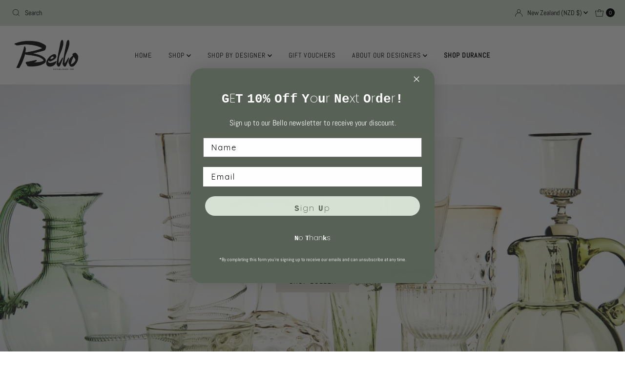

--- FILE ---
content_type: text/html; charset=utf-8
request_url: https://bello.co.nz/
body_size: 54705
content:
<!DOCTYPE html>
<html lang="en" class="no-js" lang="en">
<head>


  <meta charset="utf-8" />
  <meta name="viewport" content="width=device-width, initial-scale=1">

  <!-- Establish early connection to external domains -->
  <link rel="preconnect" href="https://cdn.shopify.com" crossorigin>
  <link rel="preconnect" href="https://fonts.shopify.com" crossorigin>
  <link rel="preconnect" href="https://monorail-edge.shopifysvc.com">
  <link rel="preconnect" href="//ajax.googleapis.com" crossorigin /><!-- Preload onDomain stylesheets and script libraries -->
  <link rel="preload" href="//bello.co.nz/cdn/shop/t/62/assets/stylesheet.css?v=148356349827133346511748520261" as="style">
  <link rel="preload" as="font" href="//bello.co.nz/cdn/fonts/abel/abel_n4.0254805ccf79872a96d53996a984f2b9039f9995.woff2" type="font/woff2" crossorigin>
  <link rel="preload" as="font" href="//bello.co.nz/cdn/fonts/abel/abel_n4.0254805ccf79872a96d53996a984f2b9039f9995.woff2" type="font/woff2" crossorigin>
  <link rel="preload" as="font" href="//bello.co.nz/cdn/fonts/poppins/poppins_n2.99893b093cc6b797a8baf99180056d9e77320b68.woff2" type="font/woff2" crossorigin>
  <link rel="preload" href="//bello.co.nz/cdn/shop/t/62/assets/eventemitter3.min.js?v=27939738353326123541743678478" as="script">
  <link rel="preload" href="//bello.co.nz/cdn/shop/t/62/assets/theme.js?v=25272631665018398011743678478" as="script">

  <link rel="shortcut icon" href="//bello.co.nz/cdn/shop/files/Flavicon_Colour.png?crop=center&height=32&v=1686863145&width=32" type="image/png" />
  <link rel="canonical" href="https://bello.co.nz/" />

  <title>Bello | Designer Homeware, Jewellery, Handbags, Baby, and Fragrance</title>
  <meta name="description" content="Bello offers a curated collection of designer homeware, accessories, jewellery, glassware, home fragrance, toys, and babywear. Established in 1999, Bello has been following the same principle ever since, of bringing an offer true to its meaning of beautiful. Shipping throughout New Zealand and Australia." />

  

  <meta property="og:type" content="website">
  <meta property="og:title" content="Bello | Designer Homeware, Jewellery, Handbags, Baby, and Fragrance">
  <meta property="og:url" content="https://bello.co.nz/">
  <meta property="og:description" content="Bello offers a curated collection of designer homeware, accessories, jewellery, glassware, home fragrance, toys, and babywear. Established in 1999, Bello has been following the same principle ever since, of bringing an offer true to its meaning of beautiful. Shipping throughout New Zealand and Australia.">

<meta property="og:site_name" content="Bello Traders">



  <meta name="twitter:card" content="summary">


  <meta name="twitter:site" content="@">


  <meta name="twitter:title" content="Bello | Designer Homeware, Jewellery, Handbags, Baby, and Fragrance">
  <meta name="twitter:description" content="Bello offers a curated collection of designer homeware, accessories, jewellery, glassware, home fragrance, toys, and babywear. Established in 1999, Bello has been following the same principle ever since, of bringing an offer true to its meaning of beautiful. Shipping throughout New Zealand and Australia.">


  
 <script type="application/ld+json">
   {
   "@context": "https://schema.org",
   "@type": "Organization",
   "name": "Bello Traders",
   "url": "https:\/\/bello.co.nz",
   
   "logo": "\/\/bello.co.nz\/cdn\/shop\/files\/bello-designer-homeware-accessories-new-zealand.png?v=1669006708\u0026width=600",
   
   "contactPoint": {
     "@type": "ContactPoint",
     "contactType": "customer support",
     "email": "clint@bello.co.nz",
     "url": "https:\/\/bello.co.nz"
   },
   "sameAs": [
    "https:\/\/bello.co.nz"
,"https:\/\/www.facebook.com\/bellotraders","https:\/\/www.instagram.com\/bello.co.nz\/"]
   }
 </script>


  <style data-shopify>
:root {
    --main-family: Abel, sans-serif;
    --main-weight: 400;
    --main-style: normal;
    --nav-family: Abel, sans-serif;
    --nav-weight: 400;
    --nav-style: normal;
    --heading-family: Poppins, sans-serif;
    --heading-weight: 200;
    --heading-style: normal;

    --font-size: 16px;
    --h1-size: 24px;
    --h2-size: 20px;
    --h3-size: 20px;
    --nav-size: 14px;

    --announcement-background: #d6e1d4;
    --announcement-text: #000000;
    --header-background: rgba(0,0,0,0);
    --header-text: #393939;
    --nav-color: #000000;
    --nav-hover-link-color: #000000;
    --nav-hover-accent-color: #e1ded4;
    --nav-dropdown-text: #000000;
    --nav-dropdown-background: #ffffff;
    --mobile-header-background: #ffffff;
    --mobile-header-text: #393939;
    --background: #ffffff;
    --text-color: #000000;
    --sale-color: #f72828;
    --so-color: #f0f0f0;
    --new-color: #000000;
    --dotted-color: #f0f0f0;
    --review-stars: #000000;
    --secondary-color: rgba(0,0,0,0);
    --section-heading-text: #000000;
    --section-heading-primary: #ffffff;
    --section-heading-primary-hover: #f0f0f0;
    --section-heading-accent: #000000;
    --banner-text: #161616;
    --banner-caption-bg: #ffffff;
    --button-color: #d6e1d4;
    --button-text: #576155;
    --button-hover: #dadada;
    --secondary-button-color: #c8daef;
    --secondary-button-text: #242424;
    --secondary-button-hover: #576155;
    --direction-color: #000;
    --direction-background: rgba(0,0,0,0);
    --direction-hover: rgba(0,0,0,0);
    --swatch-color: #000000;
    --swatch-background: #ffffff;
    --swatch-border: #f3e6d1;
    --swatch-selected-color: #000000;
    --swatch-selected-background: #ffffff;
    --swatch-selected-border: #000000;
    --footer-background: #d6e1d4;
    --footer-text: #000000;
    --footer-icons: #000000;

    --header-border-width: 100%;
    --header-border-weight: 2px;
    --header-border-style: solid;
    --free-shipping-bg: #f0f0f0;
    --free-shipping-text: #000000;
    --keyboard-focus: #747474;
    --focus-border-style: solid;
    --focus-border-weight: 1px;

    --error-msg-dark: #e81000;
    --error-msg-light: #ffeae8;
    --success-msg-dark: #007f5f;
    --success-msg-light: #e5fff8;

    --select-arrow-bg: url(//bello.co.nz/cdn/shop/t/62/assets/select-arrow.png?v=112595941721225094991743678478);
    --icon-border-color: #e6e6e6;
    --product-align: left;

    --color-body-text: var(--text-color);
    --color-body: var(--background);
    --color-bg: var(--background);
    --color-filter-size: 18px;

    --star-active: rgb(0, 0, 0);
    --star-inactive: rgb(204, 204, 204);

    --section-background: #ffffff;
    --section-overlay-color: 0, 0, 0;
    --section-overlay-opacity: 0;
    --section-button-size: 16px;;
    --desktop-section-height: ;
    --mobile-section-height: ;


  }
  @media (max-width: 740px) {
  :root {
    --font-size: calc(16px - (16px * 0.15));
    --nav-size: calc(14px - (14px * 0.15));
    --h1-size: calc(24px - (24px * 0.15));
    --h2-size: calc(20px - (20px * 0.15));
    --h3-size: calc(20px - (20px * 0.15));
    --section-button-size: calc(16px - (16px * 0.15));
  }
}
</style>

























<style data-shopify>
:root {
    --main-family-durance: "New York", Iowan Old Style, Apple Garamond, Baskerville, Times New Roman, Droid Serif, Times, Source Serif Pro, serif, Apple Color Emoji, Segoe UI Emoji, Segoe UI Symbol;
    --main-style-durance: ;
    --nav-family-durance: "New York", Iowan Old Style, Apple Garamond, Baskerville, Times New Roman, Droid Serif, Times, Source Serif Pro, serif, Apple Color Emoji, Segoe UI Emoji, Segoe UI Symbol;
    --nav-weight-durance: 400;
    --nav-style-durance: normal;
    --heading-family-durance: "New York", Iowan Old Style, Apple Garamond, Baskerville, Times New Roman, Droid Serif, Times, Source Serif Pro, serif, Apple Color Emoji, Segoe UI Emoji, Segoe UI Symbol;
    --heading-weight-durance: 400;
    --heading-style-durance: normal;

    --font-size-durance: 16px;
    --h1-size-durance: 52px;
    --h2-size-durance: 52px;
    --h3-size-durance: 31px;
    --nav-size-durance: 14px;

    --announcement-background-durance: #ffd9f4;
    --announcement-text-durance: #685858;
    --header-background-durance: #ffffff;
    --header-text-durance: #685858;
    --nav-color-durance: #685858;
    --nav-hover-link-color-durance: #000000;
    --nav-hover-accent-color-durance-durance: ;
    --nav-dropdown-text-durance: #685858;
    --nav-dropdown-background-durance: #ffffff;
    --mobile-header-background-durance: #ffffff;
    --mobile-header-text-durance: #685858;
    --background-durance: #ffffff;
    --text-color-durance: #8e8282;
    --sale-color-durance: #969696;
    --so-color-durance: #f0f0f0;
    --new-color-durance: #685858;
    --dotted-color-durance: #d5d5d5;
    --review-stars-durance: #685858;
    --secondary-color-durance: #f6f6f6;
    --section-heading-text-durance: #685858;
    --section-heading-primary-durance: #ffffff;
    --section-heading-primary-hover-durance: #d5d5d5;
    --section-heading-accent-durance: #685858;
    --banner-text-durance: #685858;
    --banner-caption-bg-durance: #685858;
    --button-color-durance: #ffd9f4;
    --button-text-durance: #685858;
    --button-hover-durance: #f1c5e4;
    --secondary-button-color-durance: #ddd;
    --secondary-button-text-durance: #685858;
    --secondary-button-hover-durance: #ccc;
    --direction-color-durance: #685858;
    --direction-background-durance: #fff;
    --direction-hover-durance: #eee;
    --swatch-color-durance: #685858;
    --swatch-background-durance: #ffffff;
    --swatch-border-durance: #685858;
    --swatch-selected-color-durance: #ffffff;
    --swatch-selected-background-durance: #685858;
    --swatch-selected-border-durance: #685858;
    --footer-background-durance: #ffd9f4;
    --footer-text-durance: #685858;
    --footer-icons-durance: #685858;

    --header-border-width-durance: %;
    --header-border-weight-durance: px;
    --header-border-style-durance: ;
    --free-shipping-bg-durance: ;
    --free-shipping-text-durance: ;
    --keyboard-focus-durance: ;
    --focus-border-style-durance: ;
    --focus-border-weight-durance: px;

    --error-msg-dark: #e81000;
    --error-msg-light: #ffeae8;
    --success-msg-dark: #007f5f;
    --success-msg-light: #e5fff8;

    --select-arrow-bg: url(//bello.co.nz/cdn/shop/t/62/assets/select-arrow.png?v=112595941721225094991743678478);
    --icon-border-color: #e6e6e6;
    --product-align: left;

    --color-body-text: var(--text-color);
    --color-body: var(--background);
    --color-bg: var(--background);
    --color-filter-size: 18px;

    --star-active: rgb(0, 0, 0);
    --star-inactive: rgb(204, 204, 204);

    --section-background: #ffffff;
    --section-overlay-color: 0, 0, 0;
    --section-overlay-opacity: 0;
    --section-button-size: 16px;;
    --desktop-section-height: ;
    --mobile-section-height: ;


  }
  @media (max-width: 740px) {
  :root {
    --font-size: calc(16px - (16px * 0.15));
    --nav-size: calc(14px - (14px * 0.15));
    --h1-size: calc(52px - (24px * 0.15));
    --h2-size: calc(52px - (20px * 0.15));
    --h3-size: calc(31px - (20px * 0.15));
    --section-button-size: calc(16px - (16px * 0.15));
  }
}
</style>

















  <link rel="stylesheet" href="//bello.co.nz/cdn/shop/t/62/assets/stylesheet.css?v=148356349827133346511748520261" type="text/css">

 

  
  <style>
  @font-face {
  font-family: Abel;
  font-weight: 400;
  font-style: normal;
  font-display: swap;
  src: url("//bello.co.nz/cdn/fonts/abel/abel_n4.0254805ccf79872a96d53996a984f2b9039f9995.woff2") format("woff2"),
       url("//bello.co.nz/cdn/fonts/abel/abel_n4.635ebaebd760542724b79271de73bae7c2091173.woff") format("woff");
}

  @font-face {
  font-family: Abel;
  font-weight: 400;
  font-style: normal;
  font-display: swap;
  src: url("//bello.co.nz/cdn/fonts/abel/abel_n4.0254805ccf79872a96d53996a984f2b9039f9995.woff2") format("woff2"),
       url("//bello.co.nz/cdn/fonts/abel/abel_n4.635ebaebd760542724b79271de73bae7c2091173.woff") format("woff");
}

  @font-face {
  font-family: Poppins;
  font-weight: 200;
  font-style: normal;
  font-display: swap;
  src: url("//bello.co.nz/cdn/fonts/poppins/poppins_n2.99893b093cc6b797a8baf99180056d9e77320b68.woff2") format("woff2"),
       url("//bello.co.nz/cdn/fonts/poppins/poppins_n2.c218f0380a81801a28158673003c167a54d2d69c.woff") format("woff");
}

  
  
  
  </style>

  <script>window.performance && window.performance.mark && window.performance.mark('shopify.content_for_header.start');</script><meta name="google-site-verification" content="rsHGEt_WATtoHdDy-kGDFYyZpTaa5Au3fU9yGLn-v78">
<meta id="shopify-digital-wallet" name="shopify-digital-wallet" content="/4047281/digital_wallets/dialog">
<meta name="shopify-checkout-api-token" content="b2f153c6d55db9b90ecb5086bfb2ad5e">
<script async="async" src="/checkouts/internal/preloads.js?locale=en-NZ"></script>
<link rel="preconnect" href="https://shop.app" crossorigin="anonymous">
<script async="async" src="https://shop.app/checkouts/internal/preloads.js?locale=en-NZ&shop_id=4047281" crossorigin="anonymous"></script>
<script id="apple-pay-shop-capabilities" type="application/json">{"shopId":4047281,"countryCode":"NZ","currencyCode":"NZD","merchantCapabilities":["supports3DS"],"merchantId":"gid:\/\/shopify\/Shop\/4047281","merchantName":"Bello Traders","requiredBillingContactFields":["postalAddress","email","phone"],"requiredShippingContactFields":["postalAddress","email","phone"],"shippingType":"shipping","supportedNetworks":["visa","masterCard","amex","jcb"],"total":{"type":"pending","label":"Bello Traders","amount":"1.00"},"shopifyPaymentsEnabled":true,"supportsSubscriptions":true}</script>
<script id="shopify-features" type="application/json">{"accessToken":"b2f153c6d55db9b90ecb5086bfb2ad5e","betas":["rich-media-storefront-analytics"],"domain":"bello.co.nz","predictiveSearch":true,"shopId":4047281,"locale":"en"}</script>
<script>var Shopify = Shopify || {};
Shopify.shop = "bello-traders.myshopify.com";
Shopify.locale = "en";
Shopify.currency = {"active":"NZD","rate":"1.0"};
Shopify.country = "NZ";
Shopify.theme = {"name":"Mr Parker-with-durance","id":176758948146,"schema_name":"Mr Parker","schema_version":"9.0.0","theme_store_id":567,"role":"main"};
Shopify.theme.handle = "null";
Shopify.theme.style = {"id":null,"handle":null};
Shopify.cdnHost = "bello.co.nz/cdn";
Shopify.routes = Shopify.routes || {};
Shopify.routes.root = "/";</script>
<script type="module">!function(o){(o.Shopify=o.Shopify||{}).modules=!0}(window);</script>
<script>!function(o){function n(){var o=[];function n(){o.push(Array.prototype.slice.apply(arguments))}return n.q=o,n}var t=o.Shopify=o.Shopify||{};t.loadFeatures=n(),t.autoloadFeatures=n()}(window);</script>
<script>
  window.ShopifyPay = window.ShopifyPay || {};
  window.ShopifyPay.apiHost = "shop.app\/pay";
  window.ShopifyPay.redirectState = null;
</script>
<script id="shop-js-analytics" type="application/json">{"pageType":"index"}</script>
<script defer="defer" async type="module" src="//bello.co.nz/cdn/shopifycloud/shop-js/modules/v2/client.init-shop-cart-sync_COMZFrEa.en.esm.js"></script>
<script defer="defer" async type="module" src="//bello.co.nz/cdn/shopifycloud/shop-js/modules/v2/chunk.common_CdXrxk3f.esm.js"></script>
<script type="module">
  await import("//bello.co.nz/cdn/shopifycloud/shop-js/modules/v2/client.init-shop-cart-sync_COMZFrEa.en.esm.js");
await import("//bello.co.nz/cdn/shopifycloud/shop-js/modules/v2/chunk.common_CdXrxk3f.esm.js");

  window.Shopify.SignInWithShop?.initShopCartSync?.({"fedCMEnabled":true,"windoidEnabled":true});

</script>
<script>
  window.Shopify = window.Shopify || {};
  if (!window.Shopify.featureAssets) window.Shopify.featureAssets = {};
  window.Shopify.featureAssets['shop-js'] = {"shop-cart-sync":["modules/v2/client.shop-cart-sync_CRSPkpKa.en.esm.js","modules/v2/chunk.common_CdXrxk3f.esm.js"],"init-fed-cm":["modules/v2/client.init-fed-cm_DO1JVZ96.en.esm.js","modules/v2/chunk.common_CdXrxk3f.esm.js"],"init-windoid":["modules/v2/client.init-windoid_hXardXh0.en.esm.js","modules/v2/chunk.common_CdXrxk3f.esm.js"],"init-shop-email-lookup-coordinator":["modules/v2/client.init-shop-email-lookup-coordinator_jpxQlUsx.en.esm.js","modules/v2/chunk.common_CdXrxk3f.esm.js"],"shop-toast-manager":["modules/v2/client.shop-toast-manager_C-K0q6-t.en.esm.js","modules/v2/chunk.common_CdXrxk3f.esm.js"],"shop-button":["modules/v2/client.shop-button_B6dBoDg5.en.esm.js","modules/v2/chunk.common_CdXrxk3f.esm.js"],"shop-login-button":["modules/v2/client.shop-login-button_BHRMsoBb.en.esm.js","modules/v2/chunk.common_CdXrxk3f.esm.js","modules/v2/chunk.modal_C89cmTvN.esm.js"],"shop-cash-offers":["modules/v2/client.shop-cash-offers_p6Pw3nax.en.esm.js","modules/v2/chunk.common_CdXrxk3f.esm.js","modules/v2/chunk.modal_C89cmTvN.esm.js"],"avatar":["modules/v2/client.avatar_BTnouDA3.en.esm.js"],"init-shop-cart-sync":["modules/v2/client.init-shop-cart-sync_COMZFrEa.en.esm.js","modules/v2/chunk.common_CdXrxk3f.esm.js"],"init-shop-for-new-customer-accounts":["modules/v2/client.init-shop-for-new-customer-accounts_BNQiNx4m.en.esm.js","modules/v2/client.shop-login-button_BHRMsoBb.en.esm.js","modules/v2/chunk.common_CdXrxk3f.esm.js","modules/v2/chunk.modal_C89cmTvN.esm.js"],"pay-button":["modules/v2/client.pay-button_CRuQ9trT.en.esm.js","modules/v2/chunk.common_CdXrxk3f.esm.js"],"init-customer-accounts-sign-up":["modules/v2/client.init-customer-accounts-sign-up_Q1yheB3t.en.esm.js","modules/v2/client.shop-login-button_BHRMsoBb.en.esm.js","modules/v2/chunk.common_CdXrxk3f.esm.js","modules/v2/chunk.modal_C89cmTvN.esm.js"],"checkout-modal":["modules/v2/client.checkout-modal_DtXVhFgQ.en.esm.js","modules/v2/chunk.common_CdXrxk3f.esm.js","modules/v2/chunk.modal_C89cmTvN.esm.js"],"init-customer-accounts":["modules/v2/client.init-customer-accounts_B5rMd0lj.en.esm.js","modules/v2/client.shop-login-button_BHRMsoBb.en.esm.js","modules/v2/chunk.common_CdXrxk3f.esm.js","modules/v2/chunk.modal_C89cmTvN.esm.js"],"lead-capture":["modules/v2/client.lead-capture_CmGCXBh3.en.esm.js","modules/v2/chunk.common_CdXrxk3f.esm.js","modules/v2/chunk.modal_C89cmTvN.esm.js"],"shop-follow-button":["modules/v2/client.shop-follow-button_CV5C02lv.en.esm.js","modules/v2/chunk.common_CdXrxk3f.esm.js","modules/v2/chunk.modal_C89cmTvN.esm.js"],"shop-login":["modules/v2/client.shop-login_Bz_Zm_XZ.en.esm.js","modules/v2/chunk.common_CdXrxk3f.esm.js","modules/v2/chunk.modal_C89cmTvN.esm.js"],"payment-terms":["modules/v2/client.payment-terms_D7XnU2ez.en.esm.js","modules/v2/chunk.common_CdXrxk3f.esm.js","modules/v2/chunk.modal_C89cmTvN.esm.js"]};
</script>
<script>(function() {
  var isLoaded = false;
  function asyncLoad() {
    if (isLoaded) return;
    isLoaded = true;
    var urls = ["https:\/\/www.webyze.com\/ProductColors\/productcolors-09ae62728e0b125daeb5f95f798dcfabd241908b.js?shop=bello-traders.myshopify.com","https:\/\/app.marsello.com\/Portal\/Custom\/ScriptToInstall\/5c7de5ac644102097ce0e63f?aProvId=5c986e23811f9e0ef0d8ac2a\u0026shop=bello-traders.myshopify.com","https:\/\/cdn.shopify.com\/s\/files\/1\/0184\/4255\/1360\/files\/quicklink.min.js?v=1593142354\u0026shop=bello-traders.myshopify.com","https:\/\/pso.tryjumbo.com\/shops\/2213\/script_all.js?shop=bello-traders.myshopify.com","https:\/\/wrapin.prezenapps.com\/public\/js\/load-wrapin-v5-app.js?shop=bello-traders.myshopify.com","https:\/\/cdn1.stamped.io\/files\/widget.min.js?shop=bello-traders.myshopify.com","https:\/\/tools.luckyorange.com\/core\/lo.js?site-id=08ec1c18\u0026shop=bello-traders.myshopify.com","https:\/\/api.fastbundle.co\/scripts\/src.js?shop=bello-traders.myshopify.com","https:\/\/api.fastbundle.co\/scripts\/script_tag.js?shop=bello-traders.myshopify.com"];
    for (var i = 0; i < urls.length; i++) {
      var s = document.createElement('script');
      s.type = 'text/javascript';
      s.async = true;
      s.src = urls[i];
      var x = document.getElementsByTagName('script')[0];
      x.parentNode.insertBefore(s, x);
    }
  };
  if(window.attachEvent) {
    window.attachEvent('onload', asyncLoad);
  } else {
    window.addEventListener('load', asyncLoad, false);
  }
})();</script>
<script id="__st">var __st={"a":4047281,"offset":46800,"reqid":"3f4c819b-b11a-425f-b83a-ee1c605bc7ef-1763145654","pageurl":"bello.co.nz\/","u":"73cd78cd9ec2","p":"home"};</script>
<script>window.ShopifyPaypalV4VisibilityTracking = true;</script>
<script id="captcha-bootstrap">!function(){'use strict';const t='contact',e='account',n='new_comment',o=[[t,t],['blogs',n],['comments',n],[t,'customer']],c=[[e,'customer_login'],[e,'guest_login'],[e,'recover_customer_password'],[e,'create_customer']],r=t=>t.map((([t,e])=>`form[action*='/${t}']:not([data-nocaptcha='true']) input[name='form_type'][value='${e}']`)).join(','),a=t=>()=>t?[...document.querySelectorAll(t)].map((t=>t.form)):[];function s(){const t=[...o],e=r(t);return a(e)}const i='password',u='form_key',d=['recaptcha-v3-token','g-recaptcha-response','h-captcha-response',i],f=()=>{try{return window.sessionStorage}catch{return}},m='__shopify_v',_=t=>t.elements[u];function p(t,e,n=!1){try{const o=window.sessionStorage,c=JSON.parse(o.getItem(e)),{data:r}=function(t){const{data:e,action:n}=t;return t[m]||n?{data:e,action:n}:{data:t,action:n}}(c);for(const[e,n]of Object.entries(r))t.elements[e]&&(t.elements[e].value=n);n&&o.removeItem(e)}catch(o){console.error('form repopulation failed',{error:o})}}const l='form_type',E='cptcha';function T(t){t.dataset[E]=!0}const w=window,h=w.document,L='Shopify',v='ce_forms',y='captcha';let A=!1;((t,e)=>{const n=(g='f06e6c50-85a8-45c8-87d0-21a2b65856fe',I='https://cdn.shopify.com/shopifycloud/storefront-forms-hcaptcha/ce_storefront_forms_captcha_hcaptcha.v1.5.2.iife.js',D={infoText:'Protected by hCaptcha',privacyText:'Privacy',termsText:'Terms'},(t,e,n)=>{const o=w[L][v],c=o.bindForm;if(c)return c(t,g,e,D).then(n);var r;o.q.push([[t,g,e,D],n]),r=I,A||(h.body.append(Object.assign(h.createElement('script'),{id:'captcha-provider',async:!0,src:r})),A=!0)});var g,I,D;w[L]=w[L]||{},w[L][v]=w[L][v]||{},w[L][v].q=[],w[L][y]=w[L][y]||{},w[L][y].protect=function(t,e){n(t,void 0,e),T(t)},Object.freeze(w[L][y]),function(t,e,n,w,h,L){const[v,y,A,g]=function(t,e,n){const i=e?o:[],u=t?c:[],d=[...i,...u],f=r(d),m=r(i),_=r(d.filter((([t,e])=>n.includes(e))));return[a(f),a(m),a(_),s()]}(w,h,L),I=t=>{const e=t.target;return e instanceof HTMLFormElement?e:e&&e.form},D=t=>v().includes(t);t.addEventListener('submit',(t=>{const e=I(t);if(!e)return;const n=D(e)&&!e.dataset.hcaptchaBound&&!e.dataset.recaptchaBound,o=_(e),c=g().includes(e)&&(!o||!o.value);(n||c)&&t.preventDefault(),c&&!n&&(function(t){try{if(!f())return;!function(t){const e=f();if(!e)return;const n=_(t);if(!n)return;const o=n.value;o&&e.removeItem(o)}(t);const e=Array.from(Array(32),(()=>Math.random().toString(36)[2])).join('');!function(t,e){_(t)||t.append(Object.assign(document.createElement('input'),{type:'hidden',name:u})),t.elements[u].value=e}(t,e),function(t,e){const n=f();if(!n)return;const o=[...t.querySelectorAll(`input[type='${i}']`)].map((({name:t})=>t)),c=[...d,...o],r={};for(const[a,s]of new FormData(t).entries())c.includes(a)||(r[a]=s);n.setItem(e,JSON.stringify({[m]:1,action:t.action,data:r}))}(t,e)}catch(e){console.error('failed to persist form',e)}}(e),e.submit())}));const S=(t,e)=>{t&&!t.dataset[E]&&(n(t,e.some((e=>e===t))),T(t))};for(const o of['focusin','change'])t.addEventListener(o,(t=>{const e=I(t);D(e)&&S(e,y())}));const B=e.get('form_key'),M=e.get(l),P=B&&M;t.addEventListener('DOMContentLoaded',(()=>{const t=y();if(P)for(const e of t)e.elements[l].value===M&&p(e,B);[...new Set([...A(),...v().filter((t=>'true'===t.dataset.shopifyCaptcha))])].forEach((e=>S(e,t)))}))}(h,new URLSearchParams(w.location.search),n,t,e,['guest_login'])})(!0,!0)}();</script>
<script integrity="sha256-52AcMU7V7pcBOXWImdc/TAGTFKeNjmkeM1Pvks/DTgc=" data-source-attribution="shopify.loadfeatures" defer="defer" src="//bello.co.nz/cdn/shopifycloud/storefront/assets/storefront/load_feature-81c60534.js" crossorigin="anonymous"></script>
<script crossorigin="anonymous" defer="defer" src="//bello.co.nz/cdn/shopifycloud/storefront/assets/shopify_pay/storefront-65b4c6d7.js?v=20250812"></script>
<script data-source-attribution="shopify.dynamic_checkout.dynamic.init">var Shopify=Shopify||{};Shopify.PaymentButton=Shopify.PaymentButton||{isStorefrontPortableWallets:!0,init:function(){window.Shopify.PaymentButton.init=function(){};var t=document.createElement("script");t.src="https://bello.co.nz/cdn/shopifycloud/portable-wallets/latest/portable-wallets.en.js",t.type="module",document.head.appendChild(t)}};
</script>
<script data-source-attribution="shopify.dynamic_checkout.buyer_consent">
  function portableWalletsHideBuyerConsent(e){var t=document.getElementById("shopify-buyer-consent"),n=document.getElementById("shopify-subscription-policy-button");t&&n&&(t.classList.add("hidden"),t.setAttribute("aria-hidden","true"),n.removeEventListener("click",e))}function portableWalletsShowBuyerConsent(e){var t=document.getElementById("shopify-buyer-consent"),n=document.getElementById("shopify-subscription-policy-button");t&&n&&(t.classList.remove("hidden"),t.removeAttribute("aria-hidden"),n.addEventListener("click",e))}window.Shopify?.PaymentButton&&(window.Shopify.PaymentButton.hideBuyerConsent=portableWalletsHideBuyerConsent,window.Shopify.PaymentButton.showBuyerConsent=portableWalletsShowBuyerConsent);
</script>
<script data-source-attribution="shopify.dynamic_checkout.cart.bootstrap">document.addEventListener("DOMContentLoaded",(function(){function t(){return document.querySelector("shopify-accelerated-checkout-cart, shopify-accelerated-checkout")}if(t())Shopify.PaymentButton.init();else{new MutationObserver((function(e,n){t()&&(Shopify.PaymentButton.init(),n.disconnect())})).observe(document.body,{childList:!0,subtree:!0})}}));
</script>
<link id="shopify-accelerated-checkout-styles" rel="stylesheet" media="screen" href="https://bello.co.nz/cdn/shopifycloud/portable-wallets/latest/accelerated-checkout-backwards-compat.css" crossorigin="anonymous">
<style id="shopify-accelerated-checkout-cart">
        #shopify-buyer-consent {
  margin-top: 1em;
  display: inline-block;
  width: 100%;
}

#shopify-buyer-consent.hidden {
  display: none;
}

#shopify-subscription-policy-button {
  background: none;
  border: none;
  padding: 0;
  text-decoration: underline;
  font-size: inherit;
  cursor: pointer;
}

#shopify-subscription-policy-button::before {
  box-shadow: none;
}

      </style>

<script>window.performance && window.performance.mark && window.performance.mark('shopify.content_for_header.end');</script>


  <!-- "snippets/shogun-head.liquid" was not rendered, the associated app was uninstalled -->

<script>
    
    
    
    
    
    
    var gsf_conversion_data = {page_type : 'home', event : 'page_view', data : {product_data : [{variant_id : 50322625200434, product_id : 9938627395890, name : "A Kind of Magic Big Ring Silver", price : "119.00", currency : "NZD", sku : "KMAMAP02", brand : "Susi Cala", variant : "Default Title", category : "Jewellery"}, {variant_id : 50322625167666, product_id : 9938627363122, name : "A Kind of Magic Ring Gold Plated Stirling Silver", price : "149.00", currency : "NZD", sku : "KMAMAP01", brand : "Susi Cala", variant : "Default Title", category : "Jewellery"}], total_price :"268.00", shop_currency : "NZD"}};
    
    
</script>
<!-- BEGIN app block: shopify://apps/klaviyo-email-marketing-sms/blocks/klaviyo-onsite-embed/2632fe16-c075-4321-a88b-50b567f42507 -->












  <script async src="https://static.klaviyo.com/onsite/js/Nd9DS4/klaviyo.js?company_id=Nd9DS4"></script>
  <script>!function(){if(!window.klaviyo){window._klOnsite=window._klOnsite||[];try{window.klaviyo=new Proxy({},{get:function(n,i){return"push"===i?function(){var n;(n=window._klOnsite).push.apply(n,arguments)}:function(){for(var n=arguments.length,o=new Array(n),w=0;w<n;w++)o[w]=arguments[w];var t="function"==typeof o[o.length-1]?o.pop():void 0,e=new Promise((function(n){window._klOnsite.push([i].concat(o,[function(i){t&&t(i),n(i)}]))}));return e}}})}catch(n){window.klaviyo=window.klaviyo||[],window.klaviyo.push=function(){var n;(n=window._klOnsite).push.apply(n,arguments)}}}}();</script>

  




  <script>
    window.klaviyoReviewsProductDesignMode = false
  </script>







<!-- END app block --><script src="https://cdn.shopify.com/extensions/0199e13f-a0e2-7623-a82f-d727aff53608/wrapin-gift-wrap-options-7/assets/load-tex-wrapin-app.js" type="text/javascript" defer="defer"></script>
<link href="https://cdn.shopify.com/extensions/0199e13f-a0e2-7623-a82f-d727aff53608/wrapin-gift-wrap-options-7/assets/load-tex-wrapin.css" rel="stylesheet" type="text/css" media="all">
<script src="https://cdn.shopify.com/extensions/019a7d5e-7dfe-7e36-aca9-fc8186623b15/avada-joy-383/assets/avada-joy.js" type="text/javascript" defer="defer"></script>
<meta property="og:image" content="https://cdn.shopify.com/s/files/1/0404/7281/files/bello-designer-homeware-accessories-new-zealand.png?v=1669006708" />
<meta property="og:image:secure_url" content="https://cdn.shopify.com/s/files/1/0404/7281/files/bello-designer-homeware-accessories-new-zealand.png?v=1669006708" />
<meta property="og:image:width" content="2160" />
<meta property="og:image:height" content="1408" />
<link href="https://monorail-edge.shopifysvc.com" rel="dns-prefetch">
<script>(function(){if ("sendBeacon" in navigator && "performance" in window) {try {var session_token_from_headers = performance.getEntriesByType('navigation')[0].serverTiming.find(x => x.name == '_s').description;} catch {var session_token_from_headers = undefined;}var session_cookie_matches = document.cookie.match(/_shopify_s=([^;]*)/);var session_token_from_cookie = session_cookie_matches && session_cookie_matches.length === 2 ? session_cookie_matches[1] : "";var session_token = session_token_from_headers || session_token_from_cookie || "";function handle_abandonment_event(e) {var entries = performance.getEntries().filter(function(entry) {return /monorail-edge.shopifysvc.com/.test(entry.name);});if (!window.abandonment_tracked && entries.length === 0) {window.abandonment_tracked = true;var currentMs = Date.now();var navigation_start = performance.timing.navigationStart;var payload = {shop_id: 4047281,url: window.location.href,navigation_start,duration: currentMs - navigation_start,session_token,page_type: "index"};window.navigator.sendBeacon("https://monorail-edge.shopifysvc.com/v1/produce", JSON.stringify({schema_id: "online_store_buyer_site_abandonment/1.1",payload: payload,metadata: {event_created_at_ms: currentMs,event_sent_at_ms: currentMs}}));}}window.addEventListener('pagehide', handle_abandonment_event);}}());</script>
<script id="web-pixels-manager-setup">(function e(e,d,r,n,o){if(void 0===o&&(o={}),!Boolean(null===(a=null===(i=window.Shopify)||void 0===i?void 0:i.analytics)||void 0===a?void 0:a.replayQueue)){var i,a;window.Shopify=window.Shopify||{};var t=window.Shopify;t.analytics=t.analytics||{};var s=t.analytics;s.replayQueue=[],s.publish=function(e,d,r){return s.replayQueue.push([e,d,r]),!0};try{self.performance.mark("wpm:start")}catch(e){}var l=function(){var e={modern:/Edge?\/(1{2}[4-9]|1[2-9]\d|[2-9]\d{2}|\d{4,})\.\d+(\.\d+|)|Firefox\/(1{2}[4-9]|1[2-9]\d|[2-9]\d{2}|\d{4,})\.\d+(\.\d+|)|Chrom(ium|e)\/(9{2}|\d{3,})\.\d+(\.\d+|)|(Maci|X1{2}).+ Version\/(15\.\d+|(1[6-9]|[2-9]\d|\d{3,})\.\d+)([,.]\d+|)( \(\w+\)|)( Mobile\/\w+|) Safari\/|Chrome.+OPR\/(9{2}|\d{3,})\.\d+\.\d+|(CPU[ +]OS|iPhone[ +]OS|CPU[ +]iPhone|CPU IPhone OS|CPU iPad OS)[ +]+(15[._]\d+|(1[6-9]|[2-9]\d|\d{3,})[._]\d+)([._]\d+|)|Android:?[ /-](13[3-9]|1[4-9]\d|[2-9]\d{2}|\d{4,})(\.\d+|)(\.\d+|)|Android.+Firefox\/(13[5-9]|1[4-9]\d|[2-9]\d{2}|\d{4,})\.\d+(\.\d+|)|Android.+Chrom(ium|e)\/(13[3-9]|1[4-9]\d|[2-9]\d{2}|\d{4,})\.\d+(\.\d+|)|SamsungBrowser\/([2-9]\d|\d{3,})\.\d+/,legacy:/Edge?\/(1[6-9]|[2-9]\d|\d{3,})\.\d+(\.\d+|)|Firefox\/(5[4-9]|[6-9]\d|\d{3,})\.\d+(\.\d+|)|Chrom(ium|e)\/(5[1-9]|[6-9]\d|\d{3,})\.\d+(\.\d+|)([\d.]+$|.*Safari\/(?![\d.]+ Edge\/[\d.]+$))|(Maci|X1{2}).+ Version\/(10\.\d+|(1[1-9]|[2-9]\d|\d{3,})\.\d+)([,.]\d+|)( \(\w+\)|)( Mobile\/\w+|) Safari\/|Chrome.+OPR\/(3[89]|[4-9]\d|\d{3,})\.\d+\.\d+|(CPU[ +]OS|iPhone[ +]OS|CPU[ +]iPhone|CPU IPhone OS|CPU iPad OS)[ +]+(10[._]\d+|(1[1-9]|[2-9]\d|\d{3,})[._]\d+)([._]\d+|)|Android:?[ /-](13[3-9]|1[4-9]\d|[2-9]\d{2}|\d{4,})(\.\d+|)(\.\d+|)|Mobile Safari.+OPR\/([89]\d|\d{3,})\.\d+\.\d+|Android.+Firefox\/(13[5-9]|1[4-9]\d|[2-9]\d{2}|\d{4,})\.\d+(\.\d+|)|Android.+Chrom(ium|e)\/(13[3-9]|1[4-9]\d|[2-9]\d{2}|\d{4,})\.\d+(\.\d+|)|Android.+(UC? ?Browser|UCWEB|U3)[ /]?(15\.([5-9]|\d{2,})|(1[6-9]|[2-9]\d|\d{3,})\.\d+)\.\d+|SamsungBrowser\/(5\.\d+|([6-9]|\d{2,})\.\d+)|Android.+MQ{2}Browser\/(14(\.(9|\d{2,})|)|(1[5-9]|[2-9]\d|\d{3,})(\.\d+|))(\.\d+|)|K[Aa][Ii]OS\/(3\.\d+|([4-9]|\d{2,})\.\d+)(\.\d+|)/},d=e.modern,r=e.legacy,n=navigator.userAgent;return n.match(d)?"modern":n.match(r)?"legacy":"unknown"}(),u="modern"===l?"modern":"legacy",c=(null!=n?n:{modern:"",legacy:""})[u],f=function(e){return[e.baseUrl,"/wpm","/b",e.hashVersion,"modern"===e.buildTarget?"m":"l",".js"].join("")}({baseUrl:d,hashVersion:r,buildTarget:u}),m=function(e){var d=e.version,r=e.bundleTarget,n=e.surface,o=e.pageUrl,i=e.monorailEndpoint;return{emit:function(e){var a=e.status,t=e.errorMsg,s=(new Date).getTime(),l=JSON.stringify({metadata:{event_sent_at_ms:s},events:[{schema_id:"web_pixels_manager_load/3.1",payload:{version:d,bundle_target:r,page_url:o,status:a,surface:n,error_msg:t},metadata:{event_created_at_ms:s}}]});if(!i)return console&&console.warn&&console.warn("[Web Pixels Manager] No Monorail endpoint provided, skipping logging."),!1;try{return self.navigator.sendBeacon.bind(self.navigator)(i,l)}catch(e){}var u=new XMLHttpRequest;try{return u.open("POST",i,!0),u.setRequestHeader("Content-Type","text/plain"),u.send(l),!0}catch(e){return console&&console.warn&&console.warn("[Web Pixels Manager] Got an unhandled error while logging to Monorail."),!1}}}}({version:r,bundleTarget:l,surface:e.surface,pageUrl:self.location.href,monorailEndpoint:e.monorailEndpoint});try{o.browserTarget=l,function(e){var d=e.src,r=e.async,n=void 0===r||r,o=e.onload,i=e.onerror,a=e.sri,t=e.scriptDataAttributes,s=void 0===t?{}:t,l=document.createElement("script"),u=document.querySelector("head"),c=document.querySelector("body");if(l.async=n,l.src=d,a&&(l.integrity=a,l.crossOrigin="anonymous"),s)for(var f in s)if(Object.prototype.hasOwnProperty.call(s,f))try{l.dataset[f]=s[f]}catch(e){}if(o&&l.addEventListener("load",o),i&&l.addEventListener("error",i),u)u.appendChild(l);else{if(!c)throw new Error("Did not find a head or body element to append the script");c.appendChild(l)}}({src:f,async:!0,onload:function(){if(!function(){var e,d;return Boolean(null===(d=null===(e=window.Shopify)||void 0===e?void 0:e.analytics)||void 0===d?void 0:d.initialized)}()){var d=window.webPixelsManager.init(e)||void 0;if(d){var r=window.Shopify.analytics;r.replayQueue.forEach((function(e){var r=e[0],n=e[1],o=e[2];d.publishCustomEvent(r,n,o)})),r.replayQueue=[],r.publish=d.publishCustomEvent,r.visitor=d.visitor,r.initialized=!0}}},onerror:function(){return m.emit({status:"failed",errorMsg:"".concat(f," has failed to load")})},sri:function(e){var d=/^sha384-[A-Za-z0-9+/=]+$/;return"string"==typeof e&&d.test(e)}(c)?c:"",scriptDataAttributes:o}),m.emit({status:"loading"})}catch(e){m.emit({status:"failed",errorMsg:(null==e?void 0:e.message)||"Unknown error"})}}})({shopId: 4047281,storefrontBaseUrl: "https://bello.co.nz",extensionsBaseUrl: "https://extensions.shopifycdn.com/cdn/shopifycloud/web-pixels-manager",monorailEndpoint: "https://monorail-edge.shopifysvc.com/unstable/produce_batch",surface: "storefront-renderer",enabledBetaFlags: ["2dca8a86"],webPixelsConfigList: [{"id":"1682669874","configuration":"{\"account_ID\":\"454646\",\"google_analytics_tracking_tag\":\"1\",\"measurement_id\":\"2\",\"api_secret\":\"3\",\"shop_settings\":\"{\\\"custom_pixel_script\\\":\\\"https:\\\\\\\/\\\\\\\/storage.googleapis.com\\\\\\\/gsf-scripts\\\\\\\/custom-pixels\\\\\\\/bello-traders.js\\\"}\"}","eventPayloadVersion":"v1","runtimeContext":"LAX","scriptVersion":"c6b888297782ed4a1cba19cda43d6625","type":"APP","apiClientId":1558137,"privacyPurposes":[],"dataSharingAdjustments":{"protectedCustomerApprovalScopes":["read_customer_address","read_customer_email","read_customer_name","read_customer_personal_data","read_customer_phone"]}},{"id":"724631858","configuration":"{\"config\":\"{\\\"pixel_id\\\":\\\"G-ZJ2QW1ERE1\\\",\\\"target_country\\\":\\\"NZ\\\",\\\"gtag_events\\\":[{\\\"type\\\":\\\"begin_checkout\\\",\\\"action_label\\\":\\\"G-ZJ2QW1ERE1\\\"},{\\\"type\\\":\\\"search\\\",\\\"action_label\\\":\\\"G-ZJ2QW1ERE1\\\"},{\\\"type\\\":\\\"view_item\\\",\\\"action_label\\\":[\\\"G-ZJ2QW1ERE1\\\",\\\"MC-9DHSLBQX25\\\"]},{\\\"type\\\":\\\"purchase\\\",\\\"action_label\\\":[\\\"G-ZJ2QW1ERE1\\\",\\\"MC-9DHSLBQX25\\\"]},{\\\"type\\\":\\\"page_view\\\",\\\"action_label\\\":[\\\"G-ZJ2QW1ERE1\\\",\\\"MC-9DHSLBQX25\\\"]},{\\\"type\\\":\\\"add_payment_info\\\",\\\"action_label\\\":\\\"G-ZJ2QW1ERE1\\\"},{\\\"type\\\":\\\"add_to_cart\\\",\\\"action_label\\\":\\\"G-ZJ2QW1ERE1\\\"}],\\\"enable_monitoring_mode\\\":false}\"}","eventPayloadVersion":"v1","runtimeContext":"OPEN","scriptVersion":"b2a88bafab3e21179ed38636efcd8a93","type":"APP","apiClientId":1780363,"privacyPurposes":[],"dataSharingAdjustments":{"protectedCustomerApprovalScopes":["read_customer_address","read_customer_email","read_customer_name","read_customer_personal_data","read_customer_phone"]}},{"id":"271384882","configuration":"{\"pixel_id\":\"463641867727393\",\"pixel_type\":\"facebook_pixel\",\"metaapp_system_user_token\":\"-\"}","eventPayloadVersion":"v1","runtimeContext":"OPEN","scriptVersion":"ca16bc87fe92b6042fbaa3acc2fbdaa6","type":"APP","apiClientId":2329312,"privacyPurposes":["ANALYTICS","MARKETING","SALE_OF_DATA"],"dataSharingAdjustments":{"protectedCustomerApprovalScopes":["read_customer_address","read_customer_email","read_customer_name","read_customer_personal_data","read_customer_phone"]}},{"id":"110887218","configuration":"{\"siteId\":\"08ec1c18\",\"environment\":\"production\"}","eventPayloadVersion":"v1","runtimeContext":"STRICT","scriptVersion":"c66f5762e80601f1bfc6799b894f5761","type":"APP","apiClientId":187969,"privacyPurposes":["ANALYTICS","MARKETING","SALE_OF_DATA"],"dataSharingAdjustments":{"protectedCustomerApprovalScopes":[]}},{"id":"139002162","eventPayloadVersion":"v1","runtimeContext":"LAX","scriptVersion":"1","type":"CUSTOM","privacyPurposes":["MARKETING"],"name":"Meta pixel (migrated)"},{"id":"shopify-app-pixel","configuration":"{}","eventPayloadVersion":"v1","runtimeContext":"STRICT","scriptVersion":"0450","apiClientId":"shopify-pixel","type":"APP","privacyPurposes":["ANALYTICS","MARKETING"]},{"id":"shopify-custom-pixel","eventPayloadVersion":"v1","runtimeContext":"LAX","scriptVersion":"0450","apiClientId":"shopify-pixel","type":"CUSTOM","privacyPurposes":["ANALYTICS","MARKETING"]}],isMerchantRequest: false,initData: {"shop":{"name":"Bello Traders","paymentSettings":{"currencyCode":"NZD"},"myshopifyDomain":"bello-traders.myshopify.com","countryCode":"NZ","storefrontUrl":"https:\/\/bello.co.nz"},"customer":null,"cart":null,"checkout":null,"productVariants":[],"purchasingCompany":null},},"https://bello.co.nz/cdn","ae1676cfwd2530674p4253c800m34e853cb",{"modern":"","legacy":""},{"shopId":"4047281","storefrontBaseUrl":"https:\/\/bello.co.nz","extensionBaseUrl":"https:\/\/extensions.shopifycdn.com\/cdn\/shopifycloud\/web-pixels-manager","surface":"storefront-renderer","enabledBetaFlags":"[\"2dca8a86\"]","isMerchantRequest":"false","hashVersion":"ae1676cfwd2530674p4253c800m34e853cb","publish":"custom","events":"[[\"page_viewed\",{}]]"});</script><script>
  window.ShopifyAnalytics = window.ShopifyAnalytics || {};
  window.ShopifyAnalytics.meta = window.ShopifyAnalytics.meta || {};
  window.ShopifyAnalytics.meta.currency = 'NZD';
  var meta = {"page":{"pageType":"home"}};
  for (var attr in meta) {
    window.ShopifyAnalytics.meta[attr] = meta[attr];
  }
</script>
<script class="analytics">
  (function () {
    var customDocumentWrite = function(content) {
      var jquery = null;

      if (window.jQuery) {
        jquery = window.jQuery;
      } else if (window.Checkout && window.Checkout.$) {
        jquery = window.Checkout.$;
      }

      if (jquery) {
        jquery('body').append(content);
      }
    };

    var hasLoggedConversion = function(token) {
      if (token) {
        return document.cookie.indexOf('loggedConversion=' + token) !== -1;
      }
      return false;
    }

    var setCookieIfConversion = function(token) {
      if (token) {
        var twoMonthsFromNow = new Date(Date.now());
        twoMonthsFromNow.setMonth(twoMonthsFromNow.getMonth() + 2);

        document.cookie = 'loggedConversion=' + token + '; expires=' + twoMonthsFromNow;
      }
    }

    var trekkie = window.ShopifyAnalytics.lib = window.trekkie = window.trekkie || [];
    if (trekkie.integrations) {
      return;
    }
    trekkie.methods = [
      'identify',
      'page',
      'ready',
      'track',
      'trackForm',
      'trackLink'
    ];
    trekkie.factory = function(method) {
      return function() {
        var args = Array.prototype.slice.call(arguments);
        args.unshift(method);
        trekkie.push(args);
        return trekkie;
      };
    };
    for (var i = 0; i < trekkie.methods.length; i++) {
      var key = trekkie.methods[i];
      trekkie[key] = trekkie.factory(key);
    }
    trekkie.load = function(config) {
      trekkie.config = config || {};
      trekkie.config.initialDocumentCookie = document.cookie;
      var first = document.getElementsByTagName('script')[0];
      var script = document.createElement('script');
      script.type = 'text/javascript';
      script.onerror = function(e) {
        var scriptFallback = document.createElement('script');
        scriptFallback.type = 'text/javascript';
        scriptFallback.onerror = function(error) {
                var Monorail = {
      produce: function produce(monorailDomain, schemaId, payload) {
        var currentMs = new Date().getTime();
        var event = {
          schema_id: schemaId,
          payload: payload,
          metadata: {
            event_created_at_ms: currentMs,
            event_sent_at_ms: currentMs
          }
        };
        return Monorail.sendRequest("https://" + monorailDomain + "/v1/produce", JSON.stringify(event));
      },
      sendRequest: function sendRequest(endpointUrl, payload) {
        // Try the sendBeacon API
        if (window && window.navigator && typeof window.navigator.sendBeacon === 'function' && typeof window.Blob === 'function' && !Monorail.isIos12()) {
          var blobData = new window.Blob([payload], {
            type: 'text/plain'
          });

          if (window.navigator.sendBeacon(endpointUrl, blobData)) {
            return true;
          } // sendBeacon was not successful

        } // XHR beacon

        var xhr = new XMLHttpRequest();

        try {
          xhr.open('POST', endpointUrl);
          xhr.setRequestHeader('Content-Type', 'text/plain');
          xhr.send(payload);
        } catch (e) {
          console.log(e);
        }

        return false;
      },
      isIos12: function isIos12() {
        return window.navigator.userAgent.lastIndexOf('iPhone; CPU iPhone OS 12_') !== -1 || window.navigator.userAgent.lastIndexOf('iPad; CPU OS 12_') !== -1;
      }
    };
    Monorail.produce('monorail-edge.shopifysvc.com',
      'trekkie_storefront_load_errors/1.1',
      {shop_id: 4047281,
      theme_id: 176758948146,
      app_name: "storefront",
      context_url: window.location.href,
      source_url: "//bello.co.nz/cdn/s/trekkie.storefront.308893168db1679b4a9f8a086857af995740364f.min.js"});

        };
        scriptFallback.async = true;
        scriptFallback.src = '//bello.co.nz/cdn/s/trekkie.storefront.308893168db1679b4a9f8a086857af995740364f.min.js';
        first.parentNode.insertBefore(scriptFallback, first);
      };
      script.async = true;
      script.src = '//bello.co.nz/cdn/s/trekkie.storefront.308893168db1679b4a9f8a086857af995740364f.min.js';
      first.parentNode.insertBefore(script, first);
    };
    trekkie.load(
      {"Trekkie":{"appName":"storefront","development":false,"defaultAttributes":{"shopId":4047281,"isMerchantRequest":null,"themeId":176758948146,"themeCityHash":"16764938244020742150","contentLanguage":"en","currency":"NZD","eventMetadataId":"2f93310e-eed3-41c5-9f5d-38f51c2ca773"},"isServerSideCookieWritingEnabled":true,"monorailRegion":"shop_domain","enabledBetaFlags":["f0df213a"]},"Session Attribution":{},"S2S":{"facebookCapiEnabled":true,"source":"trekkie-storefront-renderer","apiClientId":580111}}
    );

    var loaded = false;
    trekkie.ready(function() {
      if (loaded) return;
      loaded = true;

      window.ShopifyAnalytics.lib = window.trekkie;

      var originalDocumentWrite = document.write;
      document.write = customDocumentWrite;
      try { window.ShopifyAnalytics.merchantGoogleAnalytics.call(this); } catch(error) {};
      document.write = originalDocumentWrite;

      window.ShopifyAnalytics.lib.page(null,{"pageType":"home","shopifyEmitted":true});

      var match = window.location.pathname.match(/checkouts\/(.+)\/(thank_you|post_purchase)/)
      var token = match? match[1]: undefined;
      if (!hasLoggedConversion(token)) {
        setCookieIfConversion(token);
        
      }
    });


        var eventsListenerScript = document.createElement('script');
        eventsListenerScript.async = true;
        eventsListenerScript.src = "//bello.co.nz/cdn/shopifycloud/storefront/assets/shop_events_listener-3da45d37.js";
        document.getElementsByTagName('head')[0].appendChild(eventsListenerScript);

})();</script>
  <script>
  if (!window.ga || (window.ga && typeof window.ga !== 'function')) {
    window.ga = function ga() {
      (window.ga.q = window.ga.q || []).push(arguments);
      if (window.Shopify && window.Shopify.analytics && typeof window.Shopify.analytics.publish === 'function') {
        window.Shopify.analytics.publish("ga_stub_called", {}, {sendTo: "google_osp_migration"});
      }
      console.error("Shopify's Google Analytics stub called with:", Array.from(arguments), "\nSee https://help.shopify.com/manual/promoting-marketing/pixels/pixel-migration#google for more information.");
    };
    if (window.Shopify && window.Shopify.analytics && typeof window.Shopify.analytics.publish === 'function') {
      window.Shopify.analytics.publish("ga_stub_initialized", {}, {sendTo: "google_osp_migration"});
    }
  }
</script>
<script
  defer
  src="https://bello.co.nz/cdn/shopifycloud/perf-kit/shopify-perf-kit-2.1.2.min.js"
  data-application="storefront-renderer"
  data-shop-id="4047281"
  data-render-region="gcp-us-east1"
  data-page-type="index"
  data-theme-instance-id="176758948146"
  data-theme-name="Mr Parker"
  data-theme-version="9.0.0"
  data-monorail-region="shop_domain"
  data-resource-timing-sampling-rate="10"
  data-shs="true"
  data-shs-beacon="true"
  data-shs-export-with-fetch="true"
  data-shs-logs-sample-rate="1"
></script>
</head>

<body class="gridlock ultra_wide template-index index theme-features__header-border-style--solid theme-features__header-horizontal-alignment--middle theme-features__header-border-weight--2 theme-features__header-border-width--100 theme-features__header-edges--none theme-features__h2-size--20 theme-features__header-vertical-alignment--left theme-features__rounded-buttons--disabled theme-features__display-options--image-switch theme-features__product-align--left theme-features__product-border--enabled theme-features__product-info--add_to_cart theme-features__price-bold--enabled theme-features__product-icon-position--bottom-right theme-features__ultra-wide--enabled js-slideout-toggle-wrapper js-modal-toggle-wrapper">
  <div class="js-slideout-overlay site-overlay"></div>
  <div class="js-modal-overlay site-overlay"></div>

  <aside class="slideout slideout__drawer-left" data-wau-slideout="mobile-navigation" id="slideout-mobile-navigation">

    
    <div id="shopify-section-mobile-navigation" class="shopify-section"><style data-shopify>
  #shopify-section-mobile-navigation {
    --background-color: #ffffff;
    --link-color: #000000;
    --border-color: #000000;
  }
</style>

<nav class="mobile-menu mobile__navigation--menu" role="navigation" data-section-id="mobile-navigation" data-section-type="mobile-navigation">
  <div class="slideout__trigger--close">
    <button class="slideout__trigger-mobile-menu js-slideout-close" data-slideout-direction="left" aria-label="Close navigation" tabindex="0" type="button" name="button">
      <div class="icn-close"></div>
    </button>
  </div>

  
    
        <div class="mobile-menu__block mobile-menu__featured-text rte text-center" >
          
        </div>
      
  
    
<ul class="js-accordion js-accordion-mobile-nav c-accordion c-accordion--mobile-nav c-accordion--1603134"
            id="c-accordion--1603134"
            

             >

          

          

            

            
            <li>
              <a class="js-accordion-link c-accordion__link" href="/">HOME</a>
            </li>
            
          

            

            
<li class="js-accordion-header c-accordion__header">
                <a class="js-accordion-link c-accordion__link" href="/search">SHOP</a>
                <button class="dropdown-arrow" aria-label="SHOP" data-toggle="accordion" aria-expanded="false" aria-controls="c-accordion__panel--1603134-2" >
                  
  
    <svg class="icon--apollo-down-carrot c-accordion__header--icon vib-center" height="8px" version="1.1" xmlns="http://www.w3.org/2000/svg" xmlns:xlink="http://www.w3.org/1999/xlink" x="0px" y="0px"
    	 viewBox="0 0 20 13.3" xml:space="preserve">
      <g class="hover-fill" fill="#000000">
        <polygon points="17.7,0 10,8.3 2.3,0 0,2.5 10,13.3 20,2.5 "/>
      </g>
      <style>.c-accordion__header .icon--apollo-down-carrot:hover .hover-fill { fill: #000000;}</style>
    </svg>
  






                </button>
              </li>

              <li class="c-accordion__panel c-accordion__panel--1603134-2" id="c-accordion__panel--1603134-2" data-parent="#c-accordion--1603134">

                

                <ul class="js-accordion js-accordion-mobile-nav c-accordion c-accordion--mobile-nav c-accordion--mobile-nav__inner c-accordion--1603134-1" id="c-accordion--1603134-1">

                  
                    
<li class="js-accordion-header c-accordion__header">
                          <a class="js-accordion-link c-accordion__link" href="/collections/accessories">ACCESSORIES</a>
                          <button class="dropdown-arrow" aria-label="ACCESSORIES" data-toggle="accordion" aria-expanded="false" aria-controls="c-accordion__panel--1603134-2-1" >
                            
  
    <svg class="icon--apollo-down-carrot c-accordion__header--icon vib-center" height="8px" version="1.1" xmlns="http://www.w3.org/2000/svg" xmlns:xlink="http://www.w3.org/1999/xlink" x="0px" y="0px"
    	 viewBox="0 0 20 13.3" xml:space="preserve">
      <g class="hover-fill" fill="#000000">
        <polygon points="17.7,0 10,8.3 2.3,0 0,2.5 10,13.3 20,2.5 "/>
      </g>
      <style>.c-accordion__header .icon--apollo-down-carrot:hover .hover-fill { fill: #000000;}</style>
    </svg>
  






                          </button>
                        </li>

                        <li class="c-accordion__panel c-accordion__panel--1603134-2-1" id="c-accordion__panel--1603134-2-1" data-parent="#c-accordion--1603134-1">
                          <ul>
                            

                              <li>
                                <a class="js-accordion-link c-accordion__link" href="/collections/belts">Belts</a>
                              </li>

                            

                              <li>
                                <a class="js-accordion-link c-accordion__link" href="/collections/scarves">Scarves</a>
                              </li>

                            

                              <li>
                                <a class="js-accordion-link c-accordion__link" href="/collections/bags">Bags</a>
                              </li>

                            

                              <li>
                                <a class="js-accordion-link c-accordion__link" href="/collections/accessories">Accessories</a>
                              </li>

                            

                              <li>
                                <a class="js-accordion-link c-accordion__link" href="/collections/jewellery">Jewellery</a>
                              </li>

                            

                              <li>
                                <a class="js-accordion-link c-accordion__link" href="/collections/boxer-shorts-socks">Boxer Shorts</a>
                              </li>

                            

                              <li>
                                <a class="js-accordion-link c-accordion__link" href="/collections/cosmetic-bags">Cosmetic Bags</a>
                              </li>

                            

                              <li>
                                <a class="js-accordion-link c-accordion__link" href="/collections/socks">Socks</a>
                              </li>

                            
                          </ul>
                        </li>
                    
                  
                    
<li class="js-accordion-header c-accordion__header">
                          <a class="js-accordion-link c-accordion__link" href="/collections/bags">BAGS</a>
                          <button class="dropdown-arrow" aria-label="BAGS" data-toggle="accordion" aria-expanded="false" aria-controls="c-accordion__panel--1603134-2-2" >
                            
  
    <svg class="icon--apollo-down-carrot c-accordion__header--icon vib-center" height="8px" version="1.1" xmlns="http://www.w3.org/2000/svg" xmlns:xlink="http://www.w3.org/1999/xlink" x="0px" y="0px"
    	 viewBox="0 0 20 13.3" xml:space="preserve">
      <g class="hover-fill" fill="#000000">
        <polygon points="17.7,0 10,8.3 2.3,0 0,2.5 10,13.3 20,2.5 "/>
      </g>
      <style>.c-accordion__header .icon--apollo-down-carrot:hover .hover-fill { fill: #000000;}</style>
    </svg>
  






                          </button>
                        </li>

                        <li class="c-accordion__panel c-accordion__panel--1603134-2-2" id="c-accordion__panel--1603134-2-2" data-parent="#c-accordion--1603134-1">
                          <ul>
                            

                              <li>
                                <a class="js-accordion-link c-accordion__link" href="/collections/handbags">Handbags</a>
                              </li>

                            

                              <li>
                                <a class="js-accordion-link c-accordion__link" href="/collections/crossbody-bags">Crossbody Bags</a>
                              </li>

                            

                              <li>
                                <a class="js-accordion-link c-accordion__link" href="/collections/backpacks">Backpacks</a>
                              </li>

                            

                              <li>
                                <a class="js-accordion-link c-accordion__link" href="/collections/bumbags">Bum Bags</a>
                              </li>

                            

                              <li>
                                <a class="js-accordion-link c-accordion__link" href="/collections/weekend-travel-bags">Weekend/ Travel Bags</a>
                              </li>

                            

                              <li>
                                <a class="js-accordion-link c-accordion__link" href="/collections/cosmetic-wash-bags">Cosmetic & Wash Bags</a>
                              </li>

                            
                          </ul>
                        </li>
                    
                  
                    
<li class="js-accordion-header c-accordion__header">
                          <a class="js-accordion-link c-accordion__link" href="/collections/jewellery">JEWELLERY</a>
                          <button class="dropdown-arrow" aria-label="JEWELLERY" data-toggle="accordion" aria-expanded="false" aria-controls="c-accordion__panel--1603134-2-3" >
                            
  
    <svg class="icon--apollo-down-carrot c-accordion__header--icon vib-center" height="8px" version="1.1" xmlns="http://www.w3.org/2000/svg" xmlns:xlink="http://www.w3.org/1999/xlink" x="0px" y="0px"
    	 viewBox="0 0 20 13.3" xml:space="preserve">
      <g class="hover-fill" fill="#000000">
        <polygon points="17.7,0 10,8.3 2.3,0 0,2.5 10,13.3 20,2.5 "/>
      </g>
      <style>.c-accordion__header .icon--apollo-down-carrot:hover .hover-fill { fill: #000000;}</style>
    </svg>
  






                          </button>
                        </li>

                        <li class="c-accordion__panel c-accordion__panel--1603134-2-3" id="c-accordion__panel--1603134-2-3" data-parent="#c-accordion--1603134-1">
                          <ul>
                            

                              <li>
                                <a class="js-accordion-link c-accordion__link" href="/collections/earrings">Earrings</a>
                              </li>

                            

                              <li>
                                <a class="js-accordion-link c-accordion__link" href="/collections/necklaces">Necklaces</a>
                              </li>

                            

                              <li>
                                <a class="js-accordion-link c-accordion__link" href="/collections/bracelets">Bracelets</a>
                              </li>

                            

                              <li>
                                <a class="js-accordion-link c-accordion__link" href="/collections/rings">Rings</a>
                              </li>

                            
                          </ul>
                        </li>
                    
                  
                    
<li class="js-accordion-header c-accordion__header">
                          <a class="js-accordion-link c-accordion__link" href="https://bello.co.nz/collections/shop-by-designer-homeware">HOMEWARES</a>
                          <button class="dropdown-arrow" aria-label="HOMEWARES" data-toggle="accordion" aria-expanded="false" aria-controls="c-accordion__panel--1603134-2-4" >
                            
  
    <svg class="icon--apollo-down-carrot c-accordion__header--icon vib-center" height="8px" version="1.1" xmlns="http://www.w3.org/2000/svg" xmlns:xlink="http://www.w3.org/1999/xlink" x="0px" y="0px"
    	 viewBox="0 0 20 13.3" xml:space="preserve">
      <g class="hover-fill" fill="#000000">
        <polygon points="17.7,0 10,8.3 2.3,0 0,2.5 10,13.3 20,2.5 "/>
      </g>
      <style>.c-accordion__header .icon--apollo-down-carrot:hover .hover-fill { fill: #000000;}</style>
    </svg>
  






                          </button>
                        </li>

                        <li class="c-accordion__panel c-accordion__panel--1603134-2-4" id="c-accordion__panel--1603134-2-4" data-parent="#c-accordion--1603134-1">
                          <ul>
                            

                              <li>
                                <a class="js-accordion-link c-accordion__link" href="/collections/libeco">Libeco</a>
                              </li>

                            

                              <li>
                                <a class="js-accordion-link c-accordion__link" href="/collections/carrara">Carrara</a>
                              </li>

                            

                              <li>
                                <a class="js-accordion-link c-accordion__link" href="/collections/pacific-connections">Pacific Connections</a>
                              </li>

                            

                              <li>
                                <a class="js-accordion-link c-accordion__link" href="https://bello.co.nz/collections/jewellery-boxes">Stackers</a>
                              </li>

                            

                              <li>
                                <a class="js-accordion-link c-accordion__link" href="/collections/natalini">Natalini</a>
                              </li>

                            

                              <li>
                                <a class="js-accordion-link c-accordion__link" href="/collections/addison-ross">Addison Ross</a>
                              </li>

                            
                          </ul>
                        </li>
                    
                  
                    
<li class="js-accordion-header c-accordion__header">
                          <a class="js-accordion-link c-accordion__link" href="/collections/glassware-1">GLASSWARE</a>
                          <button class="dropdown-arrow" aria-label="GLASSWARE" data-toggle="accordion" aria-expanded="false" aria-controls="c-accordion__panel--1603134-2-5" >
                            
  
    <svg class="icon--apollo-down-carrot c-accordion__header--icon vib-center" height="8px" version="1.1" xmlns="http://www.w3.org/2000/svg" xmlns:xlink="http://www.w3.org/1999/xlink" x="0px" y="0px"
    	 viewBox="0 0 20 13.3" xml:space="preserve">
      <g class="hover-fill" fill="#000000">
        <polygon points="17.7,0 10,8.3 2.3,0 0,2.5 10,13.3 20,2.5 "/>
      </g>
      <style>.c-accordion__header .icon--apollo-down-carrot:hover .hover-fill { fill: #000000;}</style>
    </svg>
  






                          </button>
                        </li>

                        <li class="c-accordion__panel c-accordion__panel--1603134-2-5" id="c-accordion__panel--1603134-2-5" data-parent="#c-accordion--1603134-1">
                          <ul>
                            

                              <li>
                                <a class="js-accordion-link c-accordion__link" href="/collections/drinking-wine-glasses">Drinking & Wine Glasses</a>
                              </li>

                            

                              <li>
                                <a class="js-accordion-link c-accordion__link" href="/collections/glassware">Vases</a>
                              </li>

                            

                              <li>
                                <a class="js-accordion-link c-accordion__link" href="/collections/jugs">Jugs</a>
                              </li>

                            
                          </ul>
                        </li>
                    
                  
                    
<li class="js-accordion-header c-accordion__header">
                          <a class="js-accordion-link c-accordion__link" href="/collections/durance-home-fragrance">HOME FRAGRANCE</a>
                          <button class="dropdown-arrow" aria-label="HOME FRAGRANCE" data-toggle="accordion" aria-expanded="false" aria-controls="c-accordion__panel--1603134-2-6" >
                            
  
    <svg class="icon--apollo-down-carrot c-accordion__header--icon vib-center" height="8px" version="1.1" xmlns="http://www.w3.org/2000/svg" xmlns:xlink="http://www.w3.org/1999/xlink" x="0px" y="0px"
    	 viewBox="0 0 20 13.3" xml:space="preserve">
      <g class="hover-fill" fill="#000000">
        <polygon points="17.7,0 10,8.3 2.3,0 0,2.5 10,13.3 20,2.5 "/>
      </g>
      <style>.c-accordion__header .icon--apollo-down-carrot:hover .hover-fill { fill: #000000;}</style>
    </svg>
  






                          </button>
                        </li>

                        <li class="c-accordion__panel c-accordion__panel--1603134-2-6" id="c-accordion__panel--1603134-2-6" data-parent="#c-accordion--1603134-1">
                          <ul>
                            

                              <li>
                                <a class="js-accordion-link c-accordion__link" href="/collections/home-perfume">Home Perfume</a>
                              </li>

                            

                              <li>
                                <a class="js-accordion-link c-accordion__link" href="/collections/scented-bouquets">Scented Bouquets</a>
                              </li>

                            

                              <li>
                                <a class="js-accordion-link c-accordion__link" href="/collections/scented-refills">Scented Bouquet Refills</a>
                              </li>

                            

                              <li>
                                <a class="js-accordion-link c-accordion__link" href="/collections/scented-candles">Scented Candles</a>
                              </li>

                            

                              <li>
                                <a class="js-accordion-link c-accordion__link" href="/collections/scented-envelopes">Scented Envelopes</a>
                              </li>

                            

                              <li>
                                <a class="js-accordion-link c-accordion__link" href="/collections/pillow-perfume">Pillow Perfume</a>
                              </li>

                            

                              <li>
                                <a class="js-accordion-link c-accordion__link" href="/collections/linen-care-fragrance">Linen Care</a>
                              </li>

                            
                          </ul>
                        </li>
                    
                  
                    
<li class="js-accordion-header c-accordion__header">
                          <a class="js-accordion-link c-accordion__link" href="/collections/baby-and-kids">BABY &amp; KIDS</a>
                          <button class="dropdown-arrow" aria-label="BABY &amp; KIDS" data-toggle="accordion" aria-expanded="false" aria-controls="c-accordion__panel--1603134-2-7" >
                            
  
    <svg class="icon--apollo-down-carrot c-accordion__header--icon vib-center" height="8px" version="1.1" xmlns="http://www.w3.org/2000/svg" xmlns:xlink="http://www.w3.org/1999/xlink" x="0px" y="0px"
    	 viewBox="0 0 20 13.3" xml:space="preserve">
      <g class="hover-fill" fill="#000000">
        <polygon points="17.7,0 10,8.3 2.3,0 0,2.5 10,13.3 20,2.5 "/>
      </g>
      <style>.c-accordion__header .icon--apollo-down-carrot:hover .hover-fill { fill: #000000;}</style>
    </svg>
  






                          </button>
                        </li>

                        <li class="c-accordion__panel c-accordion__panel--1603134-2-7" id="c-accordion__panel--1603134-2-7" data-parent="#c-accordion--1603134-1">
                          <ul>
                            

                              <li>
                                <a class="js-accordion-link c-accordion__link" href="/collections/babywear">Babywear</a>
                              </li>

                            

                              <li>
                                <a class="js-accordion-link c-accordion__link" href="/collections/kids-backpacks">Kids Backpacks</a>
                              </li>

                            

                              <li>
                                <a class="js-accordion-link c-accordion__link" href="/collections/toys">Toys</a>
                              </li>

                            

                              <li>
                                <a class="js-accordion-link c-accordion__link" href="/collections/studio-roof">Decorations</a>
                              </li>

                            
                          </ul>
                        </li>
                    
                  
                    
<li class="js-accordion-header c-accordion__header">
                          <a class="js-accordion-link c-accordion__link" href="/collections/mens-1">MENS</a>
                          <button class="dropdown-arrow" aria-label="MENS" data-toggle="accordion" aria-expanded="false" aria-controls="c-accordion__panel--1603134-2-8" >
                            
  
    <svg class="icon--apollo-down-carrot c-accordion__header--icon vib-center" height="8px" version="1.1" xmlns="http://www.w3.org/2000/svg" xmlns:xlink="http://www.w3.org/1999/xlink" x="0px" y="0px"
    	 viewBox="0 0 20 13.3" xml:space="preserve">
      <g class="hover-fill" fill="#000000">
        <polygon points="17.7,0 10,8.3 2.3,0 0,2.5 10,13.3 20,2.5 "/>
      </g>
      <style>.c-accordion__header .icon--apollo-down-carrot:hover .hover-fill { fill: #000000;}</style>
    </svg>
  






                          </button>
                        </li>

                        <li class="c-accordion__panel c-accordion__panel--1603134-2-8" id="c-accordion__panel--1603134-2-8" data-parent="#c-accordion--1603134-1">
                          <ul>
                            

                              <li>
                                <a class="js-accordion-link c-accordion__link" href="/collections/socks">Socks</a>
                              </li>

                            

                              <li>
                                <a class="js-accordion-link c-accordion__link" href="/collections/mens-backpacks-bags">Bags & Travel Accessories</a>
                              </li>

                            

                              <li>
                                <a class="js-accordion-link c-accordion__link" href="/collections/boxer-shorts-socks">Boxer Shorts</a>
                              </li>

                            

                              <li>
                                <a class="js-accordion-link c-accordion__link" href="/collections/belts">Belts</a>
                              </li>

                            

                              <li>
                                <a class="js-accordion-link c-accordion__link" href="/collections/mens-hats">Hats</a>
                              </li>

                            
                          </ul>
                        </li>
                    
                  
                    
<li class="js-accordion-header c-accordion__header">
                          <a class="js-accordion-link c-accordion__link" href="/collections/bath-body">BATH &amp; BODY</a>
                          <button class="dropdown-arrow" aria-label="BATH &amp; BODY" data-toggle="accordion" aria-expanded="false" aria-controls="c-accordion__panel--1603134-2-9" >
                            
  
    <svg class="icon--apollo-down-carrot c-accordion__header--icon vib-center" height="8px" version="1.1" xmlns="http://www.w3.org/2000/svg" xmlns:xlink="http://www.w3.org/1999/xlink" x="0px" y="0px"
    	 viewBox="0 0 20 13.3" xml:space="preserve">
      <g class="hover-fill" fill="#000000">
        <polygon points="17.7,0 10,8.3 2.3,0 0,2.5 10,13.3 20,2.5 "/>
      </g>
      <style>.c-accordion__header .icon--apollo-down-carrot:hover .hover-fill { fill: #000000;}</style>
    </svg>
  






                          </button>
                        </li>

                        <li class="c-accordion__panel c-accordion__panel--1603134-2-9" id="c-accordion__panel--1603134-2-9" data-parent="#c-accordion--1603134-1">
                          <ul>
                            

                              <li>
                                <a class="js-accordion-link c-accordion__link" href="/collections/tradition-of-marseille">Flowing Soap</a>
                              </li>

                            

                              <li>
                                <a class="js-accordion-link c-accordion__link" href="/collections/soap">Solid Soap</a>
                              </li>

                            

                              <li>
                                <a class="js-accordion-link c-accordion__link" href="/collections/bath-shower">Shower Gel </a>
                              </li>

                            

                              <li>
                                <a class="js-accordion-link c-accordion__link" href="/collections/eau-de-toilette-eau-de-parfum">Eau de Toilette & Eau de Parfum</a>
                              </li>

                            

                              <li>
                                <a class="js-accordion-link c-accordion__link" href="/collections/hand-cream">Hand Cream</a>
                              </li>

                            
                          </ul>
                        </li>
                    
                  
                    
<li class="js-accordion-header c-accordion__header">
                          <a class="js-accordion-link c-accordion__link" href="/collections/dining">TABLE</a>
                          <button class="dropdown-arrow" aria-label="TABLE" data-toggle="accordion" aria-expanded="false" aria-controls="c-accordion__panel--1603134-2-10" >
                            
  
    <svg class="icon--apollo-down-carrot c-accordion__header--icon vib-center" height="8px" version="1.1" xmlns="http://www.w3.org/2000/svg" xmlns:xlink="http://www.w3.org/1999/xlink" x="0px" y="0px"
    	 viewBox="0 0 20 13.3" xml:space="preserve">
      <g class="hover-fill" fill="#000000">
        <polygon points="17.7,0 10,8.3 2.3,0 0,2.5 10,13.3 20,2.5 "/>
      </g>
      <style>.c-accordion__header .icon--apollo-down-carrot:hover .hover-fill { fill: #000000;}</style>
    </svg>
  






                          </button>
                        </li>

                        <li class="c-accordion__panel c-accordion__panel--1603134-2-10" id="c-accordion__panel--1603134-2-10" data-parent="#c-accordion--1603134-1">
                          <ul>
                            

                              <li>
                                <a class="js-accordion-link c-accordion__link" href="/collections/plates">Plates & Bowls</a>
                              </li>

                            

                              <li>
                                <a class="js-accordion-link c-accordion__link" href="/collections/napkins-and-placemats">Napkins & Placemats</a>
                              </li>

                            

                              <li>
                                <a class="js-accordion-link c-accordion__link" href="/collections/drinking-glasses-jugs">Glasses & Jugs</a>
                              </li>

                            

                              <li>
                                <a class="js-accordion-link c-accordion__link" href="/collections/napkins">Table Candles</a>
                              </li>

                            
                          </ul>
                        </li>
                    
                  
                </ul>
              </li>
            
          

            

            
<li class="js-accordion-header c-accordion__header">
                <a class="js-accordion-link c-accordion__link" href="/search">SHOP BY DESIGNER</a>
                <button class="dropdown-arrow" aria-label="SHOP BY DESIGNER" data-toggle="accordion" aria-expanded="false" aria-controls="c-accordion__panel--1603134-3" >
                  
  
    <svg class="icon--apollo-down-carrot c-accordion__header--icon vib-center" height="8px" version="1.1" xmlns="http://www.w3.org/2000/svg" xmlns:xlink="http://www.w3.org/1999/xlink" x="0px" y="0px"
    	 viewBox="0 0 20 13.3" xml:space="preserve">
      <g class="hover-fill" fill="#000000">
        <polygon points="17.7,0 10,8.3 2.3,0 0,2.5 10,13.3 20,2.5 "/>
      </g>
      <style>.c-accordion__header .icon--apollo-down-carrot:hover .hover-fill { fill: #000000;}</style>
    </svg>
  






                </button>
              </li>

              <li class="c-accordion__panel c-accordion__panel--1603134-3" id="c-accordion__panel--1603134-3" data-parent="#c-accordion--1603134">

                

                <ul class="js-accordion js-accordion-mobile-nav c-accordion c-accordion--mobile-nav c-accordion--mobile-nav__inner c-accordion--1603134-1" id="c-accordion--1603134-1">

                  
                    
<li class="js-accordion-header c-accordion__header">
                          <a class="js-accordion-link c-accordion__link" href="/collections/designer-jewellery">JEWELLERY</a>
                          <button class="dropdown-arrow" aria-label="JEWELLERY" data-toggle="accordion" aria-expanded="false" aria-controls="c-accordion__panel--1603134-3-1" >
                            
  
    <svg class="icon--apollo-down-carrot c-accordion__header--icon vib-center" height="8px" version="1.1" xmlns="http://www.w3.org/2000/svg" xmlns:xlink="http://www.w3.org/1999/xlink" x="0px" y="0px"
    	 viewBox="0 0 20 13.3" xml:space="preserve">
      <g class="hover-fill" fill="#000000">
        <polygon points="17.7,0 10,8.3 2.3,0 0,2.5 10,13.3 20,2.5 "/>
      </g>
      <style>.c-accordion__header .icon--apollo-down-carrot:hover .hover-fill { fill: #000000;}</style>
    </svg>
  






                          </button>
                        </li>

                        <li class="c-accordion__panel c-accordion__panel--1603134-3-1" id="c-accordion__panel--1603134-3-1" data-parent="#c-accordion--1603134-1">
                          <ul>
                            

                              <li>
                                <a class="js-accordion-link c-accordion__link" href="/collections/skandal">Skandal</a>
                              </li>

                            

                              <li>
                                <a class="js-accordion-link c-accordion__link" href="/collections/hanka-in">Hanka In</a>
                              </li>

                            

                              <li>
                                <a class="js-accordion-link c-accordion__link" href="/collections/la-mollla">La Mollla</a>
                              </li>

                            

                              <li>
                                <a class="js-accordion-link c-accordion__link" href="/collections/marie-laure-chamorel">Marie Laure Chamorel</a>
                              </li>

                            

                              <li>
                                <a class="js-accordion-link c-accordion__link" href="/collections/pascale-lion">Pascale Lion</a>
                              </li>

                            

                              <li>
                                <a class="js-accordion-link c-accordion__link" href="/collections/shanshan">Shanshan</a>
                              </li>

                            

                              <li>
                                <a class="js-accordion-link c-accordion__link" href="/collections/susi-cala">Susi Cala</a>
                              </li>

                            

                              <li>
                                <a class="js-accordion-link c-accordion__link" href="/collections/guanabana">Guanabana </a>
                              </li>

                            

                              <li>
                                <a class="js-accordion-link c-accordion__link" href="/collections/louise-hendricks">Louise Hendricks</a>
                              </li>

                            
                          </ul>
                        </li>
                    
                  
                    
<li class="js-accordion-header c-accordion__header">
                          <a class="js-accordion-link c-accordion__link" href="/collections/shop-by-designer-bags">BAGS</a>
                          <button class="dropdown-arrow" aria-label="BAGS" data-toggle="accordion" aria-expanded="false" aria-controls="c-accordion__panel--1603134-3-2" >
                            
  
    <svg class="icon--apollo-down-carrot c-accordion__header--icon vib-center" height="8px" version="1.1" xmlns="http://www.w3.org/2000/svg" xmlns:xlink="http://www.w3.org/1999/xlink" x="0px" y="0px"
    	 viewBox="0 0 20 13.3" xml:space="preserve">
      <g class="hover-fill" fill="#000000">
        <polygon points="17.7,0 10,8.3 2.3,0 0,2.5 10,13.3 20,2.5 "/>
      </g>
      <style>.c-accordion__header .icon--apollo-down-carrot:hover .hover-fill { fill: #000000;}</style>
    </svg>
  






                          </button>
                        </li>

                        <li class="c-accordion__panel c-accordion__panel--1603134-3-2" id="c-accordion__panel--1603134-3-2" data-parent="#c-accordion--1603134-1">
                          <ul>
                            

                              <li>
                                <a class="js-accordion-link c-accordion__link" href="/collections/jack-gomme">Jack Gomme</a>
                              </li>

                            

                              <li>
                                <a class="js-accordion-link c-accordion__link" href="/collections/epice">Epice</a>
                              </li>

                            

                              <li>
                                <a class="js-accordion-link c-accordion__link" href="/collections/guanabana-bags-1">Guanabana</a>
                              </li>

                            

                              <li>
                                <a class="js-accordion-link c-accordion__link" href="/collections/rilla-go-rilla">Rilla Go Rilla</a>
                              </li>

                            

                              <li>
                                <a class="js-accordion-link c-accordion__link" href="/collections/billy-belt-bags-1">Billy Belt</a>
                              </li>

                            

                              <li>
                                <a class="js-accordion-link c-accordion__link" href="/collections/multitudes">Multitudes </a>
                              </li>

                            

                              <li>
                                <a class="js-accordion-link c-accordion__link" href="/collections/naterra-factory">Naterra Factory</a>
                              </li>

                            
                          </ul>
                        </li>
                    
                  
                    
<li class="js-accordion-header c-accordion__header">
                          <a class="js-accordion-link c-accordion__link" href="/collections/shop-by-designer-glassware">GLASSWARE</a>
                          <button class="dropdown-arrow" aria-label="GLASSWARE" data-toggle="accordion" aria-expanded="false" aria-controls="c-accordion__panel--1603134-3-3" >
                            
  
    <svg class="icon--apollo-down-carrot c-accordion__header--icon vib-center" height="8px" version="1.1" xmlns="http://www.w3.org/2000/svg" xmlns:xlink="http://www.w3.org/1999/xlink" x="0px" y="0px"
    	 viewBox="0 0 20 13.3" xml:space="preserve">
      <g class="hover-fill" fill="#000000">
        <polygon points="17.7,0 10,8.3 2.3,0 0,2.5 10,13.3 20,2.5 "/>
      </g>
      <style>.c-accordion__header .icon--apollo-down-carrot:hover .hover-fill { fill: #000000;}</style>
    </svg>
  






                          </button>
                        </li>

                        <li class="c-accordion__panel c-accordion__panel--1603134-3-3" id="c-accordion__panel--1603134-3-3" data-parent="#c-accordion--1603134-1">
                          <ul>
                            

                              <li>
                                <a class="js-accordion-link c-accordion__link" href="/collections/bollen">Bollen</a>
                              </li>

                            

                              <li>
                                <a class="js-accordion-link c-accordion__link" href="/collections/bitossi">Bitossi</a>
                              </li>

                            

                              <li>
                                <a class="js-accordion-link c-accordion__link" href="/collections/eric-lindgren">Eric Lindgren</a>
                              </li>

                            

                              <li>
                                <a class="js-accordion-link c-accordion__link" href="/collections/henry-dean">Henry Dean</a>
                              </li>

                            

                              <li>
                                <a class="js-accordion-link c-accordion__link" href="/collections/pols-potten">Pols Potten</a>
                              </li>

                            

                              <li>
                                <a class="js-accordion-link c-accordion__link" href="/collections/fiorira-un-giardino">Fiorirà un Giardino</a>
                              </li>

                            
                          </ul>
                        </li>
                    
                  
                    
<li class="js-accordion-header c-accordion__header">
                          <a class="js-accordion-link c-accordion__link" href="/collections/shop-by-designer-plates-bowls">PLATES &amp; BOWLS</a>
                          <button class="dropdown-arrow" aria-label="PLATES &amp; BOWLS" data-toggle="accordion" aria-expanded="false" aria-controls="c-accordion__panel--1603134-3-4" >
                            
  
    <svg class="icon--apollo-down-carrot c-accordion__header--icon vib-center" height="8px" version="1.1" xmlns="http://www.w3.org/2000/svg" xmlns:xlink="http://www.w3.org/1999/xlink" x="0px" y="0px"
    	 viewBox="0 0 20 13.3" xml:space="preserve">
      <g class="hover-fill" fill="#000000">
        <polygon points="17.7,0 10,8.3 2.3,0 0,2.5 10,13.3 20,2.5 "/>
      </g>
      <style>.c-accordion__header .icon--apollo-down-carrot:hover .hover-fill { fill: #000000;}</style>
    </svg>
  






                          </button>
                        </li>

                        <li class="c-accordion__panel c-accordion__panel--1603134-3-4" id="c-accordion__panel--1603134-3-4" data-parent="#c-accordion--1603134-1">
                          <ul>
                            

                              <li>
                                <a class="js-accordion-link c-accordion__link" href="/collections/potomak-1">Potomak</a>
                              </li>

                            

                              <li>
                                <a class="js-accordion-link c-accordion__link" href="/collections/sopha-diffusion">Sopha Diffusion</a>
                              </li>

                            

                              <li>
                                <a class="js-accordion-link c-accordion__link" href="/collections/tse-tse">Tse Tse</a>
                              </li>

                            
                          </ul>
                        </li>
                    
                  
                    
<li class="js-accordion-header c-accordion__header">
                          <a class="js-accordion-link c-accordion__link" href="/collections/shop-by-designer-homeware">HOMEWARE</a>
                          <button class="dropdown-arrow" aria-label="HOMEWARE" data-toggle="accordion" aria-expanded="false" aria-controls="c-accordion__panel--1603134-3-5" >
                            
  
    <svg class="icon--apollo-down-carrot c-accordion__header--icon vib-center" height="8px" version="1.1" xmlns="http://www.w3.org/2000/svg" xmlns:xlink="http://www.w3.org/1999/xlink" x="0px" y="0px"
    	 viewBox="0 0 20 13.3" xml:space="preserve">
      <g class="hover-fill" fill="#000000">
        <polygon points="17.7,0 10,8.3 2.3,0 0,2.5 10,13.3 20,2.5 "/>
      </g>
      <style>.c-accordion__header .icon--apollo-down-carrot:hover .hover-fill { fill: #000000;}</style>
    </svg>
  






                          </button>
                        </li>

                        <li class="c-accordion__panel c-accordion__panel--1603134-3-5" id="c-accordion__panel--1603134-3-5" data-parent="#c-accordion--1603134-1">
                          <ul>
                            

                              <li>
                                <a class="js-accordion-link c-accordion__link" href="/collections/libeco">Libeco</a>
                              </li>

                            

                              <li>
                                <a class="js-accordion-link c-accordion__link" href="/collections/carrara">Carrara</a>
                              </li>

                            

                              <li>
                                <a class="js-accordion-link c-accordion__link" href="/collections/pacific-connections">Pacific Connections</a>
                              </li>

                            

                              <li>
                                <a class="js-accordion-link c-accordion__link" href="/collections/jewellery-boxes">Stackers</a>
                              </li>

                            

                              <li>
                                <a class="js-accordion-link c-accordion__link" href="/collections/natalini">Natalini - Photo Frames</a>
                              </li>

                            

                              <li>
                                <a class="js-accordion-link c-accordion__link" href="/collections/addison-ross">Addison Ross</a>
                              </li>

                            
                          </ul>
                        </li>
                    
                  
                    
<li class="js-accordion-header c-accordion__header">
                          <a class="js-accordion-link c-accordion__link" href="/collections/shop-by-designer-scarves">SCARVES</a>
                          <button class="dropdown-arrow" aria-label="SCARVES" data-toggle="accordion" aria-expanded="false" aria-controls="c-accordion__panel--1603134-3-6" >
                            
  
    <svg class="icon--apollo-down-carrot c-accordion__header--icon vib-center" height="8px" version="1.1" xmlns="http://www.w3.org/2000/svg" xmlns:xlink="http://www.w3.org/1999/xlink" x="0px" y="0px"
    	 viewBox="0 0 20 13.3" xml:space="preserve">
      <g class="hover-fill" fill="#000000">
        <polygon points="17.7,0 10,8.3 2.3,0 0,2.5 10,13.3 20,2.5 "/>
      </g>
      <style>.c-accordion__header .icon--apollo-down-carrot:hover .hover-fill { fill: #000000;}</style>
    </svg>
  






                          </button>
                        </li>

                        <li class="c-accordion__panel c-accordion__panel--1603134-3-6" id="c-accordion__panel--1603134-3-6" data-parent="#c-accordion--1603134-1">
                          <ul>
                            

                              <li>
                                <a class="js-accordion-link c-accordion__link" href="/collections/mois-mont">Mois Mont</a>
                              </li>

                            

                              <li>
                                <a class="js-accordion-link c-accordion__link" href="/collections/mapoesie">Mapoesie</a>
                              </li>

                            
                          </ul>
                        </li>
                    
                  
                    
<li class="js-accordion-header c-accordion__header">
                          <a class="js-accordion-link c-accordion__link" href="/collections/shop-by-designer-accessories">ACCESSORIES</a>
                          <button class="dropdown-arrow" aria-label="ACCESSORIES" data-toggle="accordion" aria-expanded="false" aria-controls="c-accordion__panel--1603134-3-7" >
                            
  
    <svg class="icon--apollo-down-carrot c-accordion__header--icon vib-center" height="8px" version="1.1" xmlns="http://www.w3.org/2000/svg" xmlns:xlink="http://www.w3.org/1999/xlink" x="0px" y="0px"
    	 viewBox="0 0 20 13.3" xml:space="preserve">
      <g class="hover-fill" fill="#000000">
        <polygon points="17.7,0 10,8.3 2.3,0 0,2.5 10,13.3 20,2.5 "/>
      </g>
      <style>.c-accordion__header .icon--apollo-down-carrot:hover .hover-fill { fill: #000000;}</style>
    </svg>
  






                          </button>
                        </li>

                        <li class="c-accordion__panel c-accordion__panel--1603134-3-7" id="c-accordion__panel--1603134-3-7" data-parent="#c-accordion--1603134-1">
                          <ul>
                            

                              <li>
                                <a class="js-accordion-link c-accordion__link" href="/collections/jack-gomme">Jack Gomme </a>
                              </li>

                            

                              <li>
                                <a class="js-accordion-link c-accordion__link" href="/collections/billybelt">Billy Belt</a>
                              </li>

                            
                          </ul>
                        </li>
                    
                  
                    
<li class="js-accordion-header c-accordion__header">
                          <a class="js-accordion-link c-accordion__link" href="/collections/shop-by-designer-home-fragrance-1">HOME FRAGRANCE</a>
                          <button class="dropdown-arrow" aria-label="HOME FRAGRANCE" data-toggle="accordion" aria-expanded="false" aria-controls="c-accordion__panel--1603134-3-8" >
                            
  
    <svg class="icon--apollo-down-carrot c-accordion__header--icon vib-center" height="8px" version="1.1" xmlns="http://www.w3.org/2000/svg" xmlns:xlink="http://www.w3.org/1999/xlink" x="0px" y="0px"
    	 viewBox="0 0 20 13.3" xml:space="preserve">
      <g class="hover-fill" fill="#000000">
        <polygon points="17.7,0 10,8.3 2.3,0 0,2.5 10,13.3 20,2.5 "/>
      </g>
      <style>.c-accordion__header .icon--apollo-down-carrot:hover .hover-fill { fill: #000000;}</style>
    </svg>
  






                          </button>
                        </li>

                        <li class="c-accordion__panel c-accordion__panel--1603134-3-8" id="c-accordion__panel--1603134-3-8" data-parent="#c-accordion--1603134-1">
                          <ul>
                            

                              <li>
                                <a class="js-accordion-link c-accordion__link" href="/pages/durance">Durance</a>
                              </li>

                            
                          </ul>
                        </li>
                    
                  
                    
<li class="js-accordion-header c-accordion__header">
                          <a class="js-accordion-link c-accordion__link" href="/collections/shop-by-designer-mens">MENS</a>
                          <button class="dropdown-arrow" aria-label="MENS" data-toggle="accordion" aria-expanded="false" aria-controls="c-accordion__panel--1603134-3-9" >
                            
  
    <svg class="icon--apollo-down-carrot c-accordion__header--icon vib-center" height="8px" version="1.1" xmlns="http://www.w3.org/2000/svg" xmlns:xlink="http://www.w3.org/1999/xlink" x="0px" y="0px"
    	 viewBox="0 0 20 13.3" xml:space="preserve">
      <g class="hover-fill" fill="#000000">
        <polygon points="17.7,0 10,8.3 2.3,0 0,2.5 10,13.3 20,2.5 "/>
      </g>
      <style>.c-accordion__header .icon--apollo-down-carrot:hover .hover-fill { fill: #000000;}</style>
    </svg>
  






                          </button>
                        </li>

                        <li class="c-accordion__panel c-accordion__panel--1603134-3-9" id="c-accordion__panel--1603134-3-9" data-parent="#c-accordion--1603134-1">
                          <ul>
                            

                              <li>
                                <a class="js-accordion-link c-accordion__link" href="/collections/billybelt/bb-mens">Billy Belt</a>
                              </li>

                            

                              <li>
                                <a class="js-accordion-link c-accordion__link" href="/collections/jack-gomme-1">Jack Gomme</a>
                              </li>

                            

                              <li>
                                <a class="js-accordion-link c-accordion__link" href="https://bello.co.nz/collections/mens-range">Durance</a>
                              </li>

                            
                          </ul>
                        </li>
                    
                  
                    
<li class="js-accordion-header c-accordion__header">
                          <a class="js-accordion-link c-accordion__link" href="/collections/shop-by-designer-baby-kids">BABY &amp; KIDS</a>
                          <button class="dropdown-arrow" aria-label="BABY &amp; KIDS" data-toggle="accordion" aria-expanded="false" aria-controls="c-accordion__panel--1603134-3-10" >
                            
  
    <svg class="icon--apollo-down-carrot c-accordion__header--icon vib-center" height="8px" version="1.1" xmlns="http://www.w3.org/2000/svg" xmlns:xlink="http://www.w3.org/1999/xlink" x="0px" y="0px"
    	 viewBox="0 0 20 13.3" xml:space="preserve">
      <g class="hover-fill" fill="#000000">
        <polygon points="17.7,0 10,8.3 2.3,0 0,2.5 10,13.3 20,2.5 "/>
      </g>
      <style>.c-accordion__header .icon--apollo-down-carrot:hover .hover-fill { fill: #000000;}</style>
    </svg>
  






                          </button>
                        </li>

                        <li class="c-accordion__panel c-accordion__panel--1603134-3-10" id="c-accordion__panel--1603134-3-10" data-parent="#c-accordion--1603134-1">
                          <ul>
                            

                              <li>
                                <a class="js-accordion-link c-accordion__link" href="/collections/moulin-roty">Moulin Roty</a>
                              </li>

                            

                              <li>
                                <a class="js-accordion-link c-accordion__link" href="/collections/1-in-the-family">One More In the Family</a>
                              </li>

                            

                              <li>
                                <a class="js-accordion-link c-accordion__link" href="/collections/studio-roof">Studio Roof</a>
                              </li>

                            
                          </ul>
                        </li>
                    
                  
                    
<li class="js-accordion-header c-accordion__header">
                          <a class="js-accordion-link c-accordion__link" href="/collections/bath-body">BATH &amp; BODY</a>
                          <button class="dropdown-arrow" aria-label="BATH &amp; BODY" data-toggle="accordion" aria-expanded="false" aria-controls="c-accordion__panel--1603134-3-11" >
                            
  
    <svg class="icon--apollo-down-carrot c-accordion__header--icon vib-center" height="8px" version="1.1" xmlns="http://www.w3.org/2000/svg" xmlns:xlink="http://www.w3.org/1999/xlink" x="0px" y="0px"
    	 viewBox="0 0 20 13.3" xml:space="preserve">
      <g class="hover-fill" fill="#000000">
        <polygon points="17.7,0 10,8.3 2.3,0 0,2.5 10,13.3 20,2.5 "/>
      </g>
      <style>.c-accordion__header .icon--apollo-down-carrot:hover .hover-fill { fill: #000000;}</style>
    </svg>
  






                          </button>
                        </li>

                        <li class="c-accordion__panel c-accordion__panel--1603134-3-11" id="c-accordion__panel--1603134-3-11" data-parent="#c-accordion--1603134-1">
                          <ul>
                            

                              <li>
                                <a class="js-accordion-link c-accordion__link" href="/collections/savonneries-bruxelloises">Savonneries Bruxelloises</a>
                              </li>

                            

                              <li>
                                <a class="js-accordion-link c-accordion__link" href="https://bello.co.nz/collections/durance-bath-body">Durance</a>
                              </li>

                            
                          </ul>
                        </li>
                    
                  
                    
<li class="js-accordion-header c-accordion__header">
                          <a class="js-accordion-link c-accordion__link" href="/collections/studio-roof">HOME</a>
                          <button class="dropdown-arrow" aria-label="HOME" data-toggle="accordion" aria-expanded="false" aria-controls="c-accordion__panel--1603134-3-12" >
                            
  
    <svg class="icon--apollo-down-carrot c-accordion__header--icon vib-center" height="8px" version="1.1" xmlns="http://www.w3.org/2000/svg" xmlns:xlink="http://www.w3.org/1999/xlink" x="0px" y="0px"
    	 viewBox="0 0 20 13.3" xml:space="preserve">
      <g class="hover-fill" fill="#000000">
        <polygon points="17.7,0 10,8.3 2.3,0 0,2.5 10,13.3 20,2.5 "/>
      </g>
      <style>.c-accordion__header .icon--apollo-down-carrot:hover .hover-fill { fill: #000000;}</style>
    </svg>
  






                          </button>
                        </li>

                        <li class="c-accordion__panel c-accordion__panel--1603134-3-12" id="c-accordion__panel--1603134-3-12" data-parent="#c-accordion--1603134-1">
                          <ul>
                            

                              <li>
                                <a class="js-accordion-link c-accordion__link" href="/collections/studio-roof">Studio Roof</a>
                              </li>

                            
                          </ul>
                        </li>
                    
                  
                </ul>
              </li>
            
          

            

            
            <li>
              <a class="js-accordion-link c-accordion__link" href="/products/bello-gift-voucher">GIFT VOUCHERS</a>
            </li>
            
          

            

            
<li class="js-accordion-header c-accordion__header">
                <a class="js-accordion-link c-accordion__link" href="/pages/en-shalla">ABOUT OUR DESIGNERS</a>
                <button class="dropdown-arrow" aria-label="ABOUT OUR DESIGNERS" data-toggle="accordion" aria-expanded="false" aria-controls="c-accordion__panel--1603134-5" >
                  
  
    <svg class="icon--apollo-down-carrot c-accordion__header--icon vib-center" height="8px" version="1.1" xmlns="http://www.w3.org/2000/svg" xmlns:xlink="http://www.w3.org/1999/xlink" x="0px" y="0px"
    	 viewBox="0 0 20 13.3" xml:space="preserve">
      <g class="hover-fill" fill="#000000">
        <polygon points="17.7,0 10,8.3 2.3,0 0,2.5 10,13.3 20,2.5 "/>
      </g>
      <style>.c-accordion__header .icon--apollo-down-carrot:hover .hover-fill { fill: #000000;}</style>
    </svg>
  






                </button>
              </li>

              <li class="c-accordion__panel c-accordion__panel--1603134-5" id="c-accordion__panel--1603134-5" data-parent="#c-accordion--1603134">

                

                <ul class="js-accordion js-accordion-mobile-nav c-accordion c-accordion--mobile-nav c-accordion--mobile-nav__inner c-accordion--1603134-1" id="c-accordion--1603134-1">

                  
                    
                    <li>
                      <a class="js-accordion-link c-accordion__link" href="https://bello.co.nz/pages/addison-ross">ADDISON ROSS</a>
                    </li>
                    
                  
                    
                    <li>
                      <a class="js-accordion-link c-accordion__link" href="https://bello-traders.myshopify.com/pages/billy-belt">BILLY BELT</a>
                    </li>
                    
                  
                    
                    <li>
                      <a class="js-accordion-link c-accordion__link" href="https://bello.co.nz/pages/bitossi">BITOSSI</a>
                    </li>
                    
                  
                    
                    <li>
                      <a class="js-accordion-link c-accordion__link" href="https://bello-traders.myshopify.com/pages/bollen">BOLLEN</a>
                    </li>
                    
                  
                    
                    <li>
                      <a class="js-accordion-link c-accordion__link" href="https://bello-traders.myshopify.com/pages/durance">DURANCE</a>
                    </li>
                    
                  
                    
                    <li>
                      <a class="js-accordion-link c-accordion__link" href="/pages/guanabana">GUANABANA</a>
                    </li>
                    
                  
                    
                    <li>
                      <a class="js-accordion-link c-accordion__link" href="https://bello-traders.myshopify.com/pages/hanka-in">HANKA IN</a>
                    </li>
                    
                  
                    
                    <li>
                      <a class="js-accordion-link c-accordion__link" href="https://bello.co.nz/pages/henry-dean">HENRY DEAN</a>
                    </li>
                    
                  
                    
                    <li>
                      <a class="js-accordion-link c-accordion__link" href="https://bello-traders.myshopify.com/pages/jack-gomme">JACK GOMME</a>
                    </li>
                    
                  
                    
                    <li>
                      <a class="js-accordion-link c-accordion__link" href="https://bello.co.nz/pages/la-mollla">LA MOLLLA</a>
                    </li>
                    
                  
                    
                    <li>
                      <a class="js-accordion-link c-accordion__link" href="/pages/libeco">LIBECO</a>
                    </li>
                    
                  
                    
                    <li>
                      <a class="js-accordion-link c-accordion__link" href="https://bello-traders.myshopify.com/pages/mapoesie">MAPOÉSIE</a>
                    </li>
                    
                  
                    
                    <li>
                      <a class="js-accordion-link c-accordion__link" href="https://bello-traders.myshopify.com/pages/moulin-roty">MOULIN ROTY</a>
                    </li>
                    
                  
                    
                    <li>
                      <a class="js-accordion-link c-accordion__link" href="https://bello.co.nz/pages/multitudes">MULTITUDES</a>
                    </li>
                    
                  
                    
                    <li>
                      <a class="js-accordion-link c-accordion__link" href="https://bello-traders.myshopify.com/pages/natalini">NATALINI</a>
                    </li>
                    
                  
                    
                    <li>
                      <a class="js-accordion-link c-accordion__link" href="https://bello.co.nz/pages/pacific-connections">PACIFIC CONNECTIONS</a>
                    </li>
                    
                  
                    
                    <li>
                      <a class="js-accordion-link c-accordion__link" href="https://bello-traders.myshopify.com/pages/pascale-lion">PASCALE LION</a>
                    </li>
                    
                  
                    
                    <li>
                      <a class="js-accordion-link c-accordion__link" href="/pages/potomak-studio">POTOMAK STUDIO</a>
                    </li>
                    
                  
                    
                    <li>
                      <a class="js-accordion-link c-accordion__link" href="https://bello.co.nz/pages/rilla-go-rilla">RILLA GO RILLA</a>
                    </li>
                    
                  
                    
                    <li>
                      <a class="js-accordion-link c-accordion__link" href="/pages/susi-cala">SUSI CALA</a>
                    </li>
                    
                  
                </ul>
              </li>
            
          

            

            
            <li>
              <a class="js-accordion-link c-accordion__link" href="https://bello.co.nz/pages/durance">SHOP DURANCE</a>
            </li>
            
          
          
            
              <li class="mobile-menu__item">
                <a href="/account/login">
                  <svg class="icon--mrparker-user mobile-menu__item--icon vib-center" version="1.1" xmlns="http://www.w3.org/2000/svg" xmlns:xlink="http://www.w3.org/1999/xlink" x="0px" y="0px"
       viewBox="0 0 20.5 20" height="16px" xml:space="preserve">
       <g class="hover-fill" fill="#000000">
         <path d="M12.7,9.6c1.6-0.9,2.7-2.6,2.7-4.5c0-2.8-2.3-5.1-5.1-5.1C7.4,0,5.1,2.3,5.1,5.1c0,1.9,1.1,3.6,2.7,4.5
           C3.3,10.7,0,14.7,0,19.5C0,19.8,0.2,20,0.5,20s0.5-0.2,0.5-0.5c0-5.1,4.2-9.3,9.3-9.3s9.3,4.2,9.3,9.3c0,0.3,0.2,0.5,0.5,0.5
           s0.5-0.2,0.5-0.5C20.5,14.7,17.1,10.7,12.7,9.6z M6,5.1c0-2.3,1.9-4.2,4.2-4.2s4.2,1.9,4.2,4.2s-1.9,4.2-4.2,4.2S6,7.4,6,5.1z"/>
       </g>
       <style>.mobile-menu__item .icon--mrparker-user:hover .hover-fill { fill: #000000;}</style>
    </svg>





                  <span class="mobile-menu__item--text vib-center">&nbsp;&nbsp;Log In/Create Account</span>
                </a>
              </li>
            
          

          


        </ul><!-- /.c-accordion.c-accordion--mobile-nav -->
      
  
    
        <div class="mobile-menu__block mobile-menu__search" ><predictive-search
            data-routes="/search/suggest"
            data-input-selector='input[name="q"]'
            data-enable-focus-out="false"
            data-results-selector="#predictive-search"
            ><form action="/search" method="get">
            <label class="visually-hidden" for="search-mobile-navigation">Search</label>
            <input
              type="text"
              name="q"
              id="search-mobile-navigation"
              placeholder="Search"
              value=""role="combobox"
                aria-expanded="false"
                aria-owns="predictive-search-results-list"
                aria-controls="predictive-search-results-list"
                aria-haspopup="listbox"
                aria-autocomplete="list"
                autocorrect="off"
                autocomplete="off"
                autocapitalize="off"
                spellcheck="false"/>

            <input name="options[prefix]" type="hidden" value="last">

            
              <input type="hidden" name="type" value="product">
            
<div id="predictive-search" class="predictive-search" tabindex="-1"></div></form></predictive-search></div>
      
  
    
        <div class="mobile-menu__block mobile-menu__cart-status" >
          <a class="mobile-menu__cart-icon" href="/cart">
            <span class="vib-center">Cart</span>
            <span class="mobile-menu__cart-count CartCount vib-center">0</span>
            <svg class="icon--mrparker-bag vib-center" version="1.1" xmlns="http://www.w3.org/2000/svg" xmlns:xlink="http://www.w3.org/1999/xlink" x="0px" y="0px"
       viewBox="0 0 22 20" height="18px" xml:space="preserve">
      <g class="hover-fill" fill="#000000">
        <path d="M21.9,4.2C21.8,4.1,21.6,4,21.5,4H15c0-2.2-1.8-4-4-4C8.8,0,7,1.8,7,4v2.2C6.7,6.3,6.5,6.6,6.5,7c0,0.6,0.4,1,1,1s1-0.4,1-1
        c0-0.4-0.2-0.7-0.5-0.8V5h5V4H8c0-1.7,1.3-3,3-3s3,1.3,3,3v2.2c-0.3,0.2-0.5,0.5-0.5,0.8c0,0.6,0.4,1,1,1s1-0.4,1-1
        c0-0.4-0.2-0.7-0.5-0.8V5h5.9l-2.3,13.6c0,0.2-0.2,0.4-0.5,0.4H3.8c-0.2,0-0.5-0.2-0.5-0.4L1.1,5H6V4H0.5C0.4,4,0.2,4.1,0.1,4.2
        C0,4.3,0,4.4,0,4.6l2.4,14.2C2.5,19.5,3.1,20,3.8,20h14.3c0.7,0,1.4-0.5,1.5-1.3L22,4.6C22,4.4,22,4.3,21.9,4.2z"/>
      </g>
      <style>.mobile-menu__cart-icon .icon--mrparker-bag:hover .hover-fill { fill: #000000;}</style>
    </svg>





          </a>
        </div>
    
  
    
        <div class="mobile-menu__block mobile-menu__social text-center" >
          <ul id="social">
            
  <li>
    <a href="https://www.facebook.com/bellotraders" target="_blank" title="Facebook">
      


  
    <svg class="icon--facebook share-icons--icon" height="14px" version="1.1" xmlns="http://www.w3.org/2000/svg" xmlns:xlink="http://www.w3.org/1999/xlink" x="0px"
    y="0px" viewBox="0 0 11 20" xml:space="preserve">
      <g class="hover-fill" fill="#000000">
        <path d="M11,0H8C5.2,0,3,2.2,3,5v3H0v4h3v8h4v-8h3l1-4H7V5c0-0.6,0.4-1,1-1h3V0z"/>
      </g>
      <style>.mobile-menu__block .icon--facebook:hover .hover-fill { fill: #313131;}</style>
    </svg>
  




    </a>
  </li>


  <li>
    <a href="https://www.instagram.com/bello.co.nz/" target="_blank" title="Instagram">
      


  
    <svg class="icon--instagram share-icons--icon" height="14px" version="1.1" xmlns="http://www.w3.org/2000/svg" xmlns:xlink="http://www.w3.org/1999/xlink" x="0px"
    y="0px" viewBox="0 0 19.9 20" xml:space="preserve">
      <g class="hover-fill" fill="#000000">
        <path d="M10,4.8c-2.8,0-5.1,2.3-5.1,5.1S7.2,15,10,15s5.1-2.3,5.1-5.1S12.8,4.8,10,4.8z M10,13.2c-1.8,0-3.3-1.5-3.3-3.3
        S8.2,6.6,10,6.6s3.3,1.5,3.3,3.3S11.8,13.2,10,13.2z M15.2,3.4c-0.6,0-1.1,0.5-1.1,1.1s0.5,1.3,1.1,1.3s1.3-0.5,1.3-1.1
        c0-0.3-0.1-0.6-0.4-0.9S15.6,3.4,15.2,3.4z M19.9,9.9c0-1.4,0-2.7-0.1-4.1c-0.1-1.5-0.4-3-1.6-4.2C17,0.5,15.6,0.1,13.9,0
        c-1.2,0-2.6,0-3.9,0C8.6,0,7.2,0,5.8,0.1c-1.5,0-2.9,0.4-4.1,1.5S0.2,4.1,0.1,5.8C0,7.2,0,8.6,0,9.9c0,1.3,0,2.8,0.1,4.2
        c0.1,1.5,0.4,3,1.6,4.2c1.1,1.1,2.5,1.5,4.2,1.6C7.3,20,8.6,20,10,20s2.7,0,4.1-0.1c1.5-0.1,3-0.4,4.2-1.6c1.1-1.1,1.5-2.5,1.6-4.2
        C19.9,12.7,19.9,11.3,19.9,9.9z M17.6,15.7c-0.1,0.5-0.4,0.8-0.8,1.1c-0.4,0.4-0.6,0.5-1.1,0.8c-1.3,0.5-4.4,0.4-5.8,0.4
        s-4.6,0.1-5.8-0.4c-0.5-0.1-0.8-0.4-1.1-0.8c-0.4-0.4-0.5-0.6-0.8-1.1c-0.5-1.3-0.4-4.4-0.4-5.8S1.7,5.3,2.2,4.1
        C2.3,3.6,2.6,3.3,3,3s0.6-0.5,1.1-0.8c1.3-0.5,4.4-0.4,5.8-0.4s4.6-0.1,5.8,0.4c0.5,0.1,0.8,0.4,1.1,0.8c0.4,0.4,0.5,0.6,0.8,1.1
        C18.1,5.3,18,8.5,18,9.9S18.2,14.4,17.6,15.7z"/>
      </g>
      <style>.mobile-menu__block .icon--instagram:hover .hover-fill { fill: #313131;}</style>
    </svg>
  




    </a>
  </li>









          </ul>
        </div>
      
  
    
        <div class="mobile-menu__block mobile-menu__featured-image" >
          
            



<div class="box-ratio " style="padding-bottom: ;">
  Liquid error (snippets/basic-responsive-image line 28): invalid url input
</div>
<noscript>Liquid error (snippets/basic-responsive-image line 34): invalid url input</noscript>

          
        </div>
      
  

  <style>
    .mobile-menu {
      background: var(--background-color);
      height: 100%;
      min-height: 100vh;
    }
    .slideout__drawer-left,
    .mobile-menu__search input {
      background: var(--background-color);
    }
    .mobile-menu .mobile-menu__item,
    .mobile-menu .accordion__toggle,
    .mobile-menu .accordion__toggle-2 {
      border-bottom: 1px solid var(--border-color);
    }
    .mobile-menu__search form input,
    .mobile-menu__cart-icon,
    .mobile-menu__accordion > .mobile-menu__item:first-child {
      border-color: var(--border-color);
    }
    .mobile-menu .mobile-menu__item a,
    .mobile-menu .accordion__toggle a,
    .mobile-menu .accordion__toggle-2 a,
    .mobile-menu .accordion__submenu-2 a,
    .mobile-menu .accordion__submenu-1 a,
    .mobile-menu__cart-status a,
    .accordion__toggle-2:after,
    .accordion__toggle:after,
    .mobile-menu .mobile-menu__item i,
    .mobile-menu__featured-text p,
    .mobile-menu__featured-text a,
    .mobile-menu__search input,
    .mobile-menu__search input:focus-visible-visible {
      color: var(--link-color);
    }
    .mobile-menu__search ::-webkit-input-placeholder { /* WebKit browsers */
      color: var(--link-color);
    }
    .mobile-menu__search :-moz-placeholder { /* Mozilla Firefox 4 to 18 */
      color: var(--link-color);
    }
    .mobile-menu__search ::-moz-placeholder { /* Mozilla Firefox 19+ */
      color: var(--link-color);
    }
    .mobile-menu__search :-ms-input-placeholder { /* Internet Explorer 10+ */
      color: var(--link-color);
    }
    .mobile-menu .accordion__toggle-2 a,
    .mobile-menu .accordion__submenu-2 a,
    .mobile-menu .accordion__submenu-1 a,
    .accordion__toggle-2:after {
     opacity: 0.9;
    }
    .mobile-menu .slideout__trigger-mobile-menu .icn-close:after,
    .mobile-menu .slideout__trigger-mobile-menu .icn-close:before {
      border-color: #000000 !important;
    }
    .accordion__toggle:after,
    .accordion__toggle-2:after { border-left: 1px solid var(--border-color); }

    /* inherit link color */
    .c-accordion.c-accordion--mobile-nav .dropdown-arrow {
      color: var(--link-color);
      border-color: var(--border-color);
    }
    .c-accordion.c-accordion--mobile-nav:not(.c-accordion--mobile-nav__inner) > li:first-child,
    .c-accordion.c-accordion--mobile-nav li:not(.c-accordion__panel) {
      border-color: var(--border-color) !important;
    }
    .c-accordion.c-accordion--mobile-nav a,
    .mobile-menu__cart-icon,
    .mobile-menu__cart-icon span,
    .mobile-menu__featured-text,
    #search-mobile-navigation {
      color: var(--link-color);
    }
    /* Predictive search results - show as mobile in editor when triggered */
    @media screen and (min-width: 741px) {
      div#shopify-section-mobile-navigation li.product-index.span-2.md-span-4 {
         grid-column: auto / span 6;
         width: 100%;
      }
    }
  </style>
</nav>


</div>
  
    
  </aside>

  <main class="site-wrap" role="main">
     
 
 
    <div class="js-header-group">
      <!-- BEGIN sections: header-group -->
<div id="shopify-section-sections--24307491799346__announcement-bar" class="shopify-section shopify-section-group-header-group js-site-announcement-bar">
<section class="announcement-bar__wrapper device-hide js-top-bar" data-section-id="sections--24307491799346__announcement-bar" data-section-type="announcement-section">
    <div class="announcement-bar_container grid__wrapper full">

        

          

          
          <div class="announcement-bar__search-container span-4 auto v-center a-left" ><predictive-search
              data-routes="/search/suggest"
              data-input-selector='.announcement-bar__search-input'
              data-enable-focus-out="true"
              data-results-selector="#predictive-search"
              ><form class="announcement-bar__search-form" action="/search" method="get">
                <div class="announcement-bar__search-form__inner">
                  <svg class="icon--mrparker-search announcement-bar__search-form--icon vib-center" version="1.1" xmlns="http://www.w3.org/2000/svg" xmlns:xlink="http://www.w3.org/1999/xlink" x="0px" y="0px"
     viewBox="0 0 20 20" height="14px" xml:space="preserve">
      <g class="hover-fill" fill="var(--announcement-text)" style="fill: var(--announcement-text)">
        <path d="M19.8,19.1l-4.6-4.6c1.4-1.5,2.2-3.6,2.2-5.8c0-4.8-3.9-8.7-8.7-8.7S0,3.9,0,8.7s3.9,8.7,8.7,8.7
        c2.2,0,4.2-0.8,5.8-2.2l4.6,4.6c0.2,0.2,0.5,0.2,0.7,0C20.1,19.6,20.1,19.3,19.8,19.1z M1,8.7C1,4.5,4.5,1,8.7,1
        c4.2,0,7.7,3.4,7.7,7.7c0,4.2-3.4,7.7-7.7,7.7C4.5,16.4,1,13,1,8.7z"/>
      </g>
    <style>.announcement-bar__search-form .icon--mrparker-search:hover .hover-fill { fill: var(--announcement-text);}</style>
    </svg>





                <input
                  class="announcement-bar__search-input mb0"
                  type="text"
                  name="q"
                  id="search-sections--24307491799346__announcement-bar"
                  placeholder="Search"
                  title="Search our store"
                  aria-label="Search our store"
                  value=""role="combobox"
                    aria-expanded="false"
                    aria-owns="predictive-search-results-list"
                    aria-controls="predictive-search-results-list"
                    aria-haspopup="listbox"
                    aria-autocomplete="list"
                    autocorrect="off"
                    autocomplete="off"
                    autocapitalize="off"
                    spellcheck="false"/></div>

                <input name="options[prefix]" type="hidden" value="last">

                
                  <input type="hidden" name="type" value="product">
                
<div id="predictive-search" class="predictive-search" tabindex="-1"></div></form></predictive-search></div>
          

          

          

        

          

          

          

          
            <div class="announcement-bar__message span-4 auto rte j-center v-center" >
              
            </div>
          

        

      <div class="announcement-bar__cart-links-container anno_p_bar span-4 auto a-right v-center">
        
          <link href="//bello.co.nz/cdn/shop/t/62/assets/component-header-disclosures.css?v=70815801657043435731743678478" rel="stylesheet" type="text/css" media="all" />
        
        <ul class="cart-links__wrapper inline__wrapper">
  
    
      <li class="cart-links__item device-hide">
        <a class="cart-links__link-login" href="/account/login">
          <svg class="icon--mrparker-user cart-links__link-login--icon" version="1.1" xmlns="http://www.w3.org/2000/svg" xmlns:xlink="http://www.w3.org/1999/xlink" x="0px" y="0px"
       viewBox="0 0 20.5 20" height="15px" xml:space="preserve">
       <g class="hover-fill" fill="var(--announcement-text)">
         <path d="M12.7,9.6c1.6-0.9,2.7-2.6,2.7-4.5c0-2.8-2.3-5.1-5.1-5.1C7.4,0,5.1,2.3,5.1,5.1c0,1.9,1.1,3.6,2.7,4.5
           C3.3,10.7,0,14.7,0,19.5C0,19.8,0.2,20,0.5,20s0.5-0.2,0.5-0.5c0-5.1,4.2-9.3,9.3-9.3s9.3,4.2,9.3,9.3c0,0.3,0.2,0.5,0.5,0.5
           s0.5-0.2,0.5-0.5C20.5,14.7,17.1,10.7,12.7,9.6z M6,5.1c0-2.3,1.9-4.2,4.2-4.2s4.2,1.9,4.2,4.2s-1.9,4.2-4.2,4.2S6,7.4,6,5.1z"/>
       </g>
       <style>.announcement-bar__cart-links-container .icon--mrparker-user:hover .hover-fill { fill: var(--announcement-text);}</style>
    </svg>





          
        </a>
      </li>
    
  
<li class="cart-links__item curr-selector device-hide">
      <div class="selectors-form__item">
        <noscript><form method="post" action="/localization" id="HeaderCountryFormNoScript" accept-charset="UTF-8" class="localization-form selectors-form" enctype="multipart/form-data" data-disclosure-form=""><input type="hidden" name="form_type" value="localization" /><input type="hidden" name="utf8" value="✓" /><input type="hidden" name="_method" value="put" /><input type="hidden" name="return_to" value="/" /><h2 class="visually-hidden" id="HeaderCountryLabelNoScript">
              Currency
            </h2>
            <div class="selectors-form__select">
              <select
                class="localization-selector button"
                name="country_code"
                aria-labelledby="HeaderCountryLabelNoScript"
                aria-label="Choose country">
                <option value="" disabled>Currency</option><option
                    value="AU">
                    Australia (AUD $)
                  </option><option
                    value="NZ"
                    selected
                    >
                    New Zealand (NZD $)
                  </option></select>
              
  
    <svg class="icon--apollo-down-carrot " height="6px" version="1.1" xmlns="http://www.w3.org/2000/svg" xmlns:xlink="http://www.w3.org/1999/xlink" x="0px" y="0px"
    	 viewBox="0 0 20 13.3" xml:space="preserve">
      <g class="hover-fill" fill="var(--announcement-text)">
        <polygon points="17.7,0 10,8.3 2.3,0 0,2.5 10,13.3 20,2.5 "/>
      </g>
      <style> .icon--apollo-down-carrot:hover .hover-fill { fill: var(--announcement-text);}</style>
    </svg>
  






            </div><!-- /.selectors-form__select -->
            <button class="localization-form__noscript-btn">
              
  
    <svg class="icon--apollo-checkmark " height="12px" version="1.1" xmlns="http://www.w3.org/2000/svg" xmlns:xlink="http://www.w3.org/1999/xlink" x="0px" y="0px"
    	 viewBox="0 0 25.7 20" xml:space="preserve">
       <g class="hover-fill" fill="var(--announcement-text)">
         <polygon points="8.2,15.8 2,9.6 0,11.6 8.2,20 25.7,2.1 23.7,0 "/>
       </g>
       <style> .icon--apollo-checkmark:hover .hover-fill { fill: var(--announcement-text);}</style>
    </svg>
  






            </button>
          </form>
        </noscript><form method="post" action="/localization" id="HeaderCountryForm" accept-charset="UTF-8" class="localization-form selectors-form" enctype="multipart/form-data" data-disclosure-form=""><input type="hidden" name="form_type" value="localization" /><input type="hidden" name="utf8" value="✓" /><input type="hidden" name="_method" value="put" /><input type="hidden" name="return_to" value="/" /><div class="disclosure" data-disclosure-country>
            <div class="no-js-hidden">
              <h2 class="visually-hidden" id="HeaderCountryLabel">
                Currency
              </h2>
              <button
                type="button"
                class="disclosure__toggle"
                aria-expanded="false"
                aria-controls="HeaderCountryList"
                aria-describedby="HeaderCountryLabel"
                aria-label="Choose country"
                data-disclosure-toggle>
                New Zealand (NZD $)&nbsp;
                
  
    <svg class="icon--apollo-down-carrot " height="6px" version="1.1" xmlns="http://www.w3.org/2000/svg" xmlns:xlink="http://www.w3.org/1999/xlink" x="0px" y="0px"
    	 viewBox="0 0 20 13.3" xml:space="preserve">
      <g class="hover-fill" fill="var(--announcement-text)">
        <polygon points="17.7,0 10,8.3 2.3,0 0,2.5 10,13.3 20,2.5 "/>
      </g>
      <style> .icon--apollo-down-carrot:hover .hover-fill { fill: var(--announcement-text);}</style>
    </svg>
  






              </button>
              <ul
                id="HeaderCountryList"
                class="disclosure-list"
                data-disclosure-list>
                
                  <li
                    class="disclosure-list__item ">
                    <a
                      class="disclosure-list__option"
                      href="#"
                      title="AU"
                      
                      data-value="AU"
                      data-disclosure-option>
                      Australia&nbsp;<span class="localization-form__currency">AUD&nbsp;$</span>
                    </a>
                  </li>
                  <li
                    class="disclosure-list__item disclosure-list__item--current">
                    <a
                      class="disclosure-list__option"
                      href="#"
                      title="NZ"
                      
                      aria-current="true"
                      
                      data-value="NZ"
                      data-disclosure-option>
                      New Zealand&nbsp;<span class="localization-form__currency">NZD&nbsp;$</span>
                    </a>
                  </li></ul>
              <input type="hidden" name="country_code" value="NZ" data-disclosure-input/>
            </div><!-- /.no-js-hidden -->
          </div><!-- /.disclosure --></form></div><!-- /.selectors-form__item -->
    </li><li class="my-cart-link-container">
    
<div class="slideout__trigger--open">
        <button class="slideout__trigger-mobile-menu js-mini-cart-trigger js-slideout-open"
          data-wau-slideout-target="ajax-cart" data-slideout-direction="right" aria-label="Open cart" tabindex="0" type="button" name="button">

          
          <svg class="icon--mrparker-bag slideout__trigger-mobile-menu--icon" version="1.1" xmlns="http://www.w3.org/2000/svg" xmlns:xlink="http://www.w3.org/1999/xlink" x="0px" y="0px"
       viewBox="0 0 22 20" height="15px" xml:space="preserve">
      <g class="hover-fill" fill="var(--announcement-text)">
        <path d="M21.9,4.2C21.8,4.1,21.6,4,21.5,4H15c0-2.2-1.8-4-4-4C8.8,0,7,1.8,7,4v2.2C6.7,6.3,6.5,6.6,6.5,7c0,0.6,0.4,1,1,1s1-0.4,1-1
        c0-0.4-0.2-0.7-0.5-0.8V5h5V4H8c0-1.7,1.3-3,3-3s3,1.3,3,3v2.2c-0.3,0.2-0.5,0.5-0.5,0.8c0,0.6,0.4,1,1,1s1-0.4,1-1
        c0-0.4-0.2-0.7-0.5-0.8V5h5.9l-2.3,13.6c0,0.2-0.2,0.4-0.5,0.4H3.8c-0.2,0-0.5-0.2-0.5-0.4L1.1,5H6V4H0.5C0.4,4,0.2,4.1,0.1,4.2
        C0,4.3,0,4.4,0,4.6l2.4,14.2C2.5,19.5,3.1,20,3.8,20h14.3c0.7,0,1.4-0.5,1.5-1.3L22,4.6C22,4.4,22,4.3,21.9,4.2z"/>
      </g>
      <style>.announcement-bar__cart-links-container .icon--mrparker-bag:hover .hover-fill { fill: var(--announcement-text);}</style>
    </svg>





           <span class="js-cart-count slideout__trigger-mobile-menu--text device-hide cart__item--count">0</span>

        </button>
      </div>
    
  </li>
</ul>

      </div>
    
    </div>
  <div class="clear"></div>
  <style data-shopify>
    .announcement-bar__search-input::placeholder {
      font-size: 14px !important;
    }
    :root {
      --announcement-text-size: 14px;
    }
    button.js-mini-cart-trigger span.my-cart-text,
    .announcement-bar__message p,
    .cart-links__item a,
    .cart-links_item i,
    .announcement-bar__wrapper .disclosure__toggle,
    input[type="text"].announcement-bar__search-input,
    .announcement-bar__search-form:before,
    a.cart__link {
      font-size: 14px !important;
    }
  </style>
</section>

</div><div id="shopify-section-sections--24307491799346__header" class="shopify-section shopify-section-group-header-group js-site-header">
<theme-header>
<header class="header__wrapper  inline_left js-theme-header stickynav" data-section-id="sections--24307491799346__header" data-section-type="header-section" data-overlay-header-enabled="false">
    
    




  
  <nav class="header__nav-container   bottom-border js-nav">
    
    

    <div class="header__nav-below grid__wrapper full device-hide">
      
        <div class="span-2 auto v-center a-left">
          
      
        <div id="logo" class="header__logo-image">
          <a href="https://bello.co.nz/">
            <img src="//bello.co.nz/cdn/shop/files/Bello_Logo_High_Res_3bcb8259-2cdb-43de-9012-59295bccec0c.png?v=1678674854&amp;width=600" alt="" srcset="//bello.co.nz/cdn/shop/files/Bello_Logo_High_Res_3bcb8259-2cdb-43de-9012-59295bccec0c.png?v=1678674854&amp;width=352 352w, //bello.co.nz/cdn/shop/files/Bello_Logo_High_Res_3bcb8259-2cdb-43de-9012-59295bccec0c.png?v=1678674854&amp;width=600 600w" width="600" height="279" loading="eager">
          </a>
        </div>
      
    
        </div>

        <div class="span-8  a-center auto v-center">
          <ul class="header__nav__list inline__wrapper nav ">



    

    
     
      <li class="header__nav__list-item no-dropdown first-level js-doubletap-to-go js-aria-expand" data-active-class="navigation__menuitem--active" aria-haspopup="true" aria-expanded="false" role="none">
        <a class="header__nav__link dlink first-level js-open-dropdown-on-key" href="/">
          HOME
        </a>
      </li>
     
    



    

    
      <li class="header__nav__list-item header__nav__dropdown-linklist has_sub_menu first-level js-doubletap-to-go js-aria-expand" data-active-class="navigation__menuitem--active" aria-haspopup="true" aria-expanded="false" role="none">
        <a class="header__nav__link dlink first-level js-open-dropdown-on-key" href="/search">
          SHOP
          
  
    <svg class="icon--apollo-down-carrot header__nav__link--icon vib-center" height="6px" version="1.1" xmlns="http://www.w3.org/2000/svg" xmlns:xlink="http://www.w3.org/1999/xlink" x="0px" y="0px"
    	 viewBox="0 0 20 13.3" xml:space="preserve">
      <g class="hover-fill" fill="var(--nav-color)">
        <polygon points="17.7,0 10,8.3 2.3,0 0,2.5 10,13.3 20,2.5 "/>
      </g>
      <style>.header__nav__link .icon--apollo-down-carrot:hover .hover-fill { fill: var(--nav-color);}</style>
    </svg>
  






        </a>
        
       <div class="header__linklist-columns-wrapper block-" >
         <div class="header__linklist-columns-container" style="columns: 4;">           
           
            <ul class="header__linklist-columns-list">
               <h5 class="header__linklist-header">
                 <a href="/collections/accessories">ACCESSORIES</a>
               </h5>
               
                  <li class="header__linklist-item"><a class="header__linklist-link" href="/collections/belts">Belts</a></li>
               
                  <li class="header__linklist-item"><a class="header__linklist-link" href="/collections/scarves">Scarves</a></li>
               
                  <li class="header__linklist-item"><a class="header__linklist-link" href="/collections/bags">Bags</a></li>
               
                  <li class="header__linklist-item"><a class="header__linklist-link" href="/collections/accessories">Accessories</a></li>
               
                  <li class="header__linklist-item"><a class="header__linklist-link" href="/collections/jewellery">Jewellery</a></li>
               
                  <li class="header__linklist-item"><a class="header__linklist-link" href="/collections/boxer-shorts-socks">Boxer Shorts</a></li>
               
                  <li class="header__linklist-item"><a class="header__linklist-link" href="/collections/cosmetic-bags">Cosmetic Bags</a></li>
               
                  <li class="header__linklist-item"><a class="header__linklist-link" href="/collections/socks">Socks</a></li>
               
           </ul>
           
            <ul class="header__linklist-columns-list">
               <h5 class="header__linklist-header">
                 <a href="/collections/bags">BAGS</a>
               </h5>
               
                  <li class="header__linklist-item"><a class="header__linklist-link" href="/collections/handbags">Handbags</a></li>
               
                  <li class="header__linklist-item"><a class="header__linklist-link" href="/collections/crossbody-bags">Crossbody Bags</a></li>
               
                  <li class="header__linklist-item"><a class="header__linklist-link" href="/collections/backpacks">Backpacks</a></li>
               
                  <li class="header__linklist-item"><a class="header__linklist-link" href="/collections/bumbags">Bum Bags</a></li>
               
                  <li class="header__linklist-item"><a class="header__linklist-link" href="/collections/weekend-travel-bags">Weekend/ Travel Bags</a></li>
               
                  <li class="header__linklist-item"><a class="header__linklist-link" href="/collections/cosmetic-wash-bags">Cosmetic & Wash Bags</a></li>
               
           </ul>
           
            <ul class="header__linklist-columns-list">
               <h5 class="header__linklist-header">
                 <a href="/collections/jewellery">JEWELLERY</a>
               </h5>
               
                  <li class="header__linklist-item"><a class="header__linklist-link" href="/collections/earrings">Earrings</a></li>
               
                  <li class="header__linklist-item"><a class="header__linklist-link" href="/collections/necklaces">Necklaces</a></li>
               
                  <li class="header__linklist-item"><a class="header__linklist-link" href="/collections/bracelets">Bracelets</a></li>
               
                  <li class="header__linklist-item"><a class="header__linklist-link" href="/collections/rings">Rings</a></li>
               
           </ul>
           
            <ul class="header__linklist-columns-list">
               <h5 class="header__linklist-header">
                 <a href="https://bello.co.nz/collections/shop-by-designer-homeware">HOMEWARES</a>
               </h5>
               
                  <li class="header__linklist-item"><a class="header__linklist-link" href="/collections/libeco">Libeco</a></li>
               
                  <li class="header__linklist-item"><a class="header__linklist-link" href="/collections/carrara">Carrara</a></li>
               
                  <li class="header__linklist-item"><a class="header__linklist-link" href="/collections/pacific-connections">Pacific Connections</a></li>
               
                  <li class="header__linklist-item"><a class="header__linklist-link" href="https://bello.co.nz/collections/jewellery-boxes">Stackers</a></li>
               
                  <li class="header__linklist-item"><a class="header__linklist-link" href="/collections/natalini">Natalini</a></li>
               
                  <li class="header__linklist-item"><a class="header__linklist-link" href="/collections/addison-ross">Addison Ross</a></li>
               
           </ul>
           
            <ul class="header__linklist-columns-list">
               <h5 class="header__linklist-header">
                 <a href="/collections/glassware-1">GLASSWARE</a>
               </h5>
               
                  <li class="header__linklist-item"><a class="header__linklist-link" href="/collections/drinking-wine-glasses">Drinking & Wine Glasses</a></li>
               
                  <li class="header__linklist-item"><a class="header__linklist-link" href="/collections/glassware">Vases</a></li>
               
                  <li class="header__linklist-item"><a class="header__linklist-link" href="/collections/jugs">Jugs</a></li>
               
           </ul>
           
            <ul class="header__linklist-columns-list">
               <h5 class="header__linklist-header">
                 <a href="/collections/durance-home-fragrance">HOME FRAGRANCE</a>
               </h5>
               
                  <li class="header__linklist-item"><a class="header__linklist-link" href="/collections/home-perfume">Home Perfume</a></li>
               
                  <li class="header__linklist-item"><a class="header__linklist-link" href="/collections/scented-bouquets">Scented Bouquets</a></li>
               
                  <li class="header__linklist-item"><a class="header__linklist-link" href="/collections/scented-refills">Scented Bouquet Refills</a></li>
               
                  <li class="header__linklist-item"><a class="header__linklist-link" href="/collections/scented-candles">Scented Candles</a></li>
               
                  <li class="header__linklist-item"><a class="header__linklist-link" href="/collections/scented-envelopes">Scented Envelopes</a></li>
               
                  <li class="header__linklist-item"><a class="header__linklist-link" href="/collections/pillow-perfume">Pillow Perfume</a></li>
               
                  <li class="header__linklist-item"><a class="header__linklist-link" href="/collections/linen-care-fragrance">Linen Care</a></li>
               
           </ul>
           
            <ul class="header__linklist-columns-list">
               <h5 class="header__linklist-header">
                 <a href="/collections/baby-and-kids">BABY & KIDS</a>
               </h5>
               
                  <li class="header__linklist-item"><a class="header__linklist-link" href="/collections/babywear">Babywear</a></li>
               
                  <li class="header__linklist-item"><a class="header__linklist-link" href="/collections/kids-backpacks">Kids Backpacks</a></li>
               
                  <li class="header__linklist-item"><a class="header__linklist-link" href="/collections/toys">Toys</a></li>
               
                  <li class="header__linklist-item"><a class="header__linklist-link" href="/collections/studio-roof">Decorations</a></li>
               
           </ul>
           
            <ul class="header__linklist-columns-list">
               <h5 class="header__linklist-header">
                 <a href="/collections/mens-1">MENS</a>
               </h5>
               
                  <li class="header__linklist-item"><a class="header__linklist-link" href="/collections/socks">Socks</a></li>
               
                  <li class="header__linklist-item"><a class="header__linklist-link" href="/collections/mens-backpacks-bags">Bags & Travel Accessories</a></li>
               
                  <li class="header__linklist-item"><a class="header__linklist-link" href="/collections/boxer-shorts-socks">Boxer Shorts</a></li>
               
                  <li class="header__linklist-item"><a class="header__linklist-link" href="/collections/belts">Belts</a></li>
               
                  <li class="header__linklist-item"><a class="header__linklist-link" href="/collections/mens-hats">Hats</a></li>
               
           </ul>
           
            <ul class="header__linklist-columns-list">
               <h5 class="header__linklist-header">
                 <a href="/collections/bath-body">BATH & BODY</a>
               </h5>
               
                  <li class="header__linklist-item"><a class="header__linklist-link" href="/collections/tradition-of-marseille">Flowing Soap</a></li>
               
                  <li class="header__linklist-item"><a class="header__linklist-link" href="/collections/soap">Solid Soap</a></li>
               
                  <li class="header__linklist-item"><a class="header__linklist-link" href="/collections/bath-shower">Shower Gel </a></li>
               
                  <li class="header__linklist-item"><a class="header__linklist-link" href="/collections/eau-de-toilette-eau-de-parfum">Eau de Toilette & Eau de Parfum</a></li>
               
                  <li class="header__linklist-item"><a class="header__linklist-link" href="/collections/hand-cream">Hand Cream</a></li>
               
           </ul>
           
            <ul class="header__linklist-columns-list">
               <h5 class="header__linklist-header">
                 <a href="/collections/dining">TABLE</a>
               </h5>
               
                  <li class="header__linklist-item"><a class="header__linklist-link" href="/collections/plates">Plates & Bowls</a></li>
               
                  <li class="header__linklist-item"><a class="header__linklist-link" href="/collections/napkins-and-placemats">Napkins & Placemats</a></li>
               
                  <li class="header__linklist-item"><a class="header__linklist-link" href="/collections/drinking-glasses-jugs">Glasses & Jugs</a></li>
               
                  <li class="header__linklist-item"><a class="header__linklist-link" href="/collections/napkins">Table Candles</a></li>
               
           </ul>
           
         </div>
       </div>
     
      </li>
    



    

    
      <li class="header__nav__list-item header__nav__dropdown-linklist has_sub_menu first-level js-doubletap-to-go js-aria-expand" data-active-class="navigation__menuitem--active" aria-haspopup="true" aria-expanded="false" role="none">
        <a class="header__nav__link dlink first-level js-open-dropdown-on-key" href="/search">
          SHOP BY DESIGNER
          
  
    <svg class="icon--apollo-down-carrot header__nav__link--icon vib-center" height="6px" version="1.1" xmlns="http://www.w3.org/2000/svg" xmlns:xlink="http://www.w3.org/1999/xlink" x="0px" y="0px"
    	 viewBox="0 0 20 13.3" xml:space="preserve">
      <g class="hover-fill" fill="var(--nav-color)">
        <polygon points="17.7,0 10,8.3 2.3,0 0,2.5 10,13.3 20,2.5 "/>
      </g>
      <style>.header__nav__link .icon--apollo-down-carrot:hover .hover-fill { fill: var(--nav-color);}</style>
    </svg>
  






        </a>
        
       <div class="header__linklist-columns-wrapper block-" >
         <div class="header__linklist-columns-container" style="columns: 4;">           
           
            <ul class="header__linklist-columns-list">
               <h5 class="header__linklist-header">
                 <a href="/collections/designer-jewellery">JEWELLERY</a>
               </h5>
               
                  <li class="header__linklist-item"><a class="header__linklist-link" href="/collections/skandal">Skandal</a></li>
               
                  <li class="header__linklist-item"><a class="header__linklist-link" href="/collections/hanka-in">Hanka In</a></li>
               
                  <li class="header__linklist-item"><a class="header__linklist-link" href="/collections/la-mollla">La Mollla</a></li>
               
                  <li class="header__linklist-item"><a class="header__linklist-link" href="/collections/marie-laure-chamorel">Marie Laure Chamorel</a></li>
               
                  <li class="header__linklist-item"><a class="header__linklist-link" href="/collections/pascale-lion">Pascale Lion</a></li>
               
                  <li class="header__linklist-item"><a class="header__linklist-link" href="/collections/shanshan">Shanshan</a></li>
               
                  <li class="header__linklist-item"><a class="header__linklist-link" href="/collections/susi-cala">Susi Cala</a></li>
               
                  <li class="header__linklist-item"><a class="header__linklist-link" href="/collections/guanabana">Guanabana </a></li>
               
                  <li class="header__linklist-item"><a class="header__linklist-link" href="/collections/louise-hendricks">Louise Hendricks</a></li>
               
           </ul>
           
            <ul class="header__linklist-columns-list">
               <h5 class="header__linklist-header">
                 <a href="/collections/shop-by-designer-bags">BAGS</a>
               </h5>
               
                  <li class="header__linklist-item"><a class="header__linklist-link" href="/collections/jack-gomme">Jack Gomme</a></li>
               
                  <li class="header__linklist-item"><a class="header__linklist-link" href="/collections/epice">Epice</a></li>
               
                  <li class="header__linklist-item"><a class="header__linklist-link" href="/collections/guanabana-bags-1">Guanabana</a></li>
               
                  <li class="header__linklist-item"><a class="header__linklist-link" href="/collections/rilla-go-rilla">Rilla Go Rilla</a></li>
               
                  <li class="header__linklist-item"><a class="header__linklist-link" href="/collections/billy-belt-bags-1">Billy Belt</a></li>
               
                  <li class="header__linklist-item"><a class="header__linklist-link" href="/collections/multitudes">Multitudes </a></li>
               
                  <li class="header__linklist-item"><a class="header__linklist-link" href="/collections/naterra-factory">Naterra Factory</a></li>
               
           </ul>
           
            <ul class="header__linklist-columns-list">
               <h5 class="header__linklist-header">
                 <a href="/collections/shop-by-designer-glassware">GLASSWARE</a>
               </h5>
               
                  <li class="header__linklist-item"><a class="header__linklist-link" href="/collections/bollen">Bollen</a></li>
               
                  <li class="header__linklist-item"><a class="header__linklist-link" href="/collections/bitossi">Bitossi</a></li>
               
                  <li class="header__linklist-item"><a class="header__linklist-link" href="/collections/eric-lindgren">Eric Lindgren</a></li>
               
                  <li class="header__linklist-item"><a class="header__linklist-link" href="/collections/henry-dean">Henry Dean</a></li>
               
                  <li class="header__linklist-item"><a class="header__linklist-link" href="/collections/pols-potten">Pols Potten</a></li>
               
                  <li class="header__linklist-item"><a class="header__linklist-link" href="/collections/fiorira-un-giardino">Fiorirà un Giardino</a></li>
               
           </ul>
           
            <ul class="header__linklist-columns-list">
               <h5 class="header__linklist-header">
                 <a href="/collections/shop-by-designer-plates-bowls">PLATES & BOWLS</a>
               </h5>
               
                  <li class="header__linklist-item"><a class="header__linklist-link" href="/collections/potomak-1">Potomak</a></li>
               
                  <li class="header__linklist-item"><a class="header__linklist-link" href="/collections/sopha-diffusion">Sopha Diffusion</a></li>
               
                  <li class="header__linklist-item"><a class="header__linklist-link" href="/collections/tse-tse">Tse Tse</a></li>
               
           </ul>
           
            <ul class="header__linklist-columns-list">
               <h5 class="header__linklist-header">
                 <a href="/collections/shop-by-designer-homeware">HOMEWARE</a>
               </h5>
               
                  <li class="header__linklist-item"><a class="header__linklist-link" href="/collections/libeco">Libeco</a></li>
               
                  <li class="header__linklist-item"><a class="header__linklist-link" href="/collections/carrara">Carrara</a></li>
               
                  <li class="header__linklist-item"><a class="header__linklist-link" href="/collections/pacific-connections">Pacific Connections</a></li>
               
                  <li class="header__linklist-item"><a class="header__linklist-link" href="/collections/jewellery-boxes">Stackers</a></li>
               
                  <li class="header__linklist-item"><a class="header__linklist-link" href="/collections/natalini">Natalini - Photo Frames</a></li>
               
                  <li class="header__linklist-item"><a class="header__linklist-link" href="/collections/addison-ross">Addison Ross</a></li>
               
           </ul>
           
            <ul class="header__linklist-columns-list">
               <h5 class="header__linklist-header">
                 <a href="/collections/shop-by-designer-scarves">SCARVES</a>
               </h5>
               
                  <li class="header__linklist-item"><a class="header__linklist-link" href="/collections/mois-mont">Mois Mont</a></li>
               
                  <li class="header__linklist-item"><a class="header__linklist-link" href="/collections/mapoesie">Mapoesie</a></li>
               
           </ul>
           
            <ul class="header__linklist-columns-list">
               <h5 class="header__linklist-header">
                 <a href="/collections/shop-by-designer-accessories">ACCESSORIES</a>
               </h5>
               
                  <li class="header__linklist-item"><a class="header__linklist-link" href="/collections/jack-gomme">Jack Gomme </a></li>
               
                  <li class="header__linklist-item"><a class="header__linklist-link" href="/collections/billybelt">Billy Belt</a></li>
               
           </ul>
           
            <ul class="header__linklist-columns-list">
               <h5 class="header__linklist-header">
                 <a href="/collections/shop-by-designer-home-fragrance-1">HOME FRAGRANCE</a>
               </h5>
               
                  <li class="header__linklist-item"><a class="header__linklist-link" href="/pages/durance">Durance</a></li>
               
           </ul>
           
            <ul class="header__linklist-columns-list">
               <h5 class="header__linklist-header">
                 <a href="/collections/shop-by-designer-mens">MENS</a>
               </h5>
               
                  <li class="header__linklist-item"><a class="header__linklist-link" href="/collections/billybelt/bb-mens">Billy Belt</a></li>
               
                  <li class="header__linklist-item"><a class="header__linklist-link" href="/collections/jack-gomme-1">Jack Gomme</a></li>
               
                  <li class="header__linklist-item"><a class="header__linklist-link" href="https://bello.co.nz/collections/mens-range">Durance</a></li>
               
           </ul>
           
            <ul class="header__linklist-columns-list">
               <h5 class="header__linklist-header">
                 <a href="/collections/shop-by-designer-baby-kids">BABY & KIDS</a>
               </h5>
               
                  <li class="header__linklist-item"><a class="header__linklist-link" href="/collections/moulin-roty">Moulin Roty</a></li>
               
                  <li class="header__linklist-item"><a class="header__linklist-link" href="/collections/1-in-the-family">One More In the Family</a></li>
               
                  <li class="header__linklist-item"><a class="header__linklist-link" href="/collections/studio-roof">Studio Roof</a></li>
               
           </ul>
           
            <ul class="header__linklist-columns-list">
               <h5 class="header__linklist-header">
                 <a href="/collections/bath-body">BATH & BODY</a>
               </h5>
               
                  <li class="header__linklist-item"><a class="header__linklist-link" href="/collections/savonneries-bruxelloises">Savonneries Bruxelloises</a></li>
               
                  <li class="header__linklist-item"><a class="header__linklist-link" href="https://bello.co.nz/collections/durance-bath-body">Durance</a></li>
               
           </ul>
           
            <ul class="header__linklist-columns-list">
               <h5 class="header__linklist-header">
                 <a href="/collections/studio-roof">HOME</a>
               </h5>
               
                  <li class="header__linklist-item"><a class="header__linklist-link" href="/collections/studio-roof">Studio Roof</a></li>
               
           </ul>
           
         </div>
       </div>
     
      </li>
    



    

    
     
      <li class="header__nav__list-item no-dropdown first-level js-doubletap-to-go js-aria-expand" data-active-class="navigation__menuitem--active" aria-haspopup="true" aria-expanded="false" role="none">
        <a class="header__nav__link dlink first-level js-open-dropdown-on-key" href="/products/bello-gift-voucher">
          GIFT VOUCHERS
        </a>
      </li>
     
    



    

    
      
      <li class="header__nav__list-item header__nav__dropdown-simple has_sub_menu first-level js-doubletap-to-go js-aria-expand" data-active-class="navigation__menuitem--active" aria-haspopup="true" aria-expanded="false" role="none">
        <a class="header__nav__link dlink first-level js-open-dropdown-on-key" href="/pages/en-shalla">
          ABOUT OUR DESIGNERS
          
  
    <svg class="icon--apollo-down-carrot header__nav__link--icon vib-center" height="6px" version="1.1" xmlns="http://www.w3.org/2000/svg" xmlns:xlink="http://www.w3.org/1999/xlink" x="0px" y="0px"
    	 viewBox="0 0 20 13.3" xml:space="preserve">
      <g class="hover-fill" fill="var(--nav-color)">
        <polygon points="17.7,0 10,8.3 2.3,0 0,2.5 10,13.3 20,2.5 "/>
      </g>
      <style>.header__nav__link .icon--apollo-down-carrot:hover .hover-fill { fill: var(--nav-color);}</style>
    </svg>
  






        </a>
        <ul class="header__nav__submenu large__submenu">
          
            
              <li class="header__nav__list-item">
                <a class="header__nav__link second-level" href="https://bello.co.nz/pages/addison-ross">
                  ADDISON ROSS
                </a>
              </li>
            
          
            
              <li class="header__nav__list-item">
                <a class="header__nav__link second-level" href="https://bello-traders.myshopify.com/pages/billy-belt">
                  BILLY BELT
                </a>
              </li>
            
          
            
              <li class="header__nav__list-item">
                <a class="header__nav__link second-level" href="https://bello.co.nz/pages/bitossi">
                  BITOSSI
                </a>
              </li>
            
          
            
              <li class="header__nav__list-item">
                <a class="header__nav__link second-level" href="https://bello-traders.myshopify.com/pages/bollen">
                  BOLLEN
                </a>
              </li>
            
          
            
              <li class="header__nav__list-item">
                <a class="header__nav__link second-level" href="https://bello-traders.myshopify.com/pages/durance">
                  DURANCE
                </a>
              </li>
            
          
            
              <li class="header__nav__list-item">
                <a class="header__nav__link second-level" href="/pages/guanabana">
                  GUANABANA
                </a>
              </li>
            
          
            
              <li class="header__nav__list-item">
                <a class="header__nav__link second-level" href="https://bello-traders.myshopify.com/pages/hanka-in">
                  HANKA IN
                </a>
              </li>
            
          
            
              <li class="header__nav__list-item">
                <a class="header__nav__link second-level" href="https://bello.co.nz/pages/henry-dean">
                  HENRY DEAN
                </a>
              </li>
            
          
            
              <li class="header__nav__list-item">
                <a class="header__nav__link second-level" href="https://bello-traders.myshopify.com/pages/jack-gomme">
                  JACK GOMME
                </a>
              </li>
            
          
            
              <li class="header__nav__list-item">
                <a class="header__nav__link second-level" href="https://bello.co.nz/pages/la-mollla">
                  LA MOLLLA
                </a>
              </li>
            
          
            
              <li class="header__nav__list-item">
                <a class="header__nav__link second-level" href="/pages/libeco">
                  LIBECO
                </a>
              </li>
            
          
            
              <li class="header__nav__list-item">
                <a class="header__nav__link second-level" href="https://bello-traders.myshopify.com/pages/mapoesie">
                  MAPOÉSIE
                </a>
              </li>
            
          
            
              <li class="header__nav__list-item">
                <a class="header__nav__link second-level" href="https://bello-traders.myshopify.com/pages/moulin-roty">
                  MOULIN ROTY
                </a>
              </li>
            
          
            
              <li class="header__nav__list-item">
                <a class="header__nav__link second-level" href="https://bello.co.nz/pages/multitudes">
                  MULTITUDES
                </a>
              </li>
            
          
            
              <li class="header__nav__list-item">
                <a class="header__nav__link second-level" href="https://bello-traders.myshopify.com/pages/natalini">
                  NATALINI
                </a>
              </li>
            
          
            
              <li class="header__nav__list-item">
                <a class="header__nav__link second-level" href="https://bello.co.nz/pages/pacific-connections">
                  PACIFIC CONNECTIONS
                </a>
              </li>
            
          
            
              <li class="header__nav__list-item">
                <a class="header__nav__link second-level" href="https://bello-traders.myshopify.com/pages/pascale-lion">
                  PASCALE LION
                </a>
              </li>
            
          
            
              <li class="header__nav__list-item">
                <a class="header__nav__link second-level" href="/pages/potomak-studio">
                  POTOMAK STUDIO
                </a>
              </li>
            
          
            
              <li class="header__nav__list-item">
                <a class="header__nav__link second-level" href="https://bello.co.nz/pages/rilla-go-rilla">
                  RILLA GO RILLA
                </a>
              </li>
            
          
            
              <li class="header__nav__list-item">
                <a class="header__nav__link second-level" href="/pages/susi-cala">
                  SUSI CALA
                </a>
              </li>
            
          
        </ul>
      </li>
      
    



    

    
     
      <li class="header__nav__list-item no-dropdown first-level js-doubletap-to-go js-aria-expand" data-active-class="navigation__menuitem--active" aria-haspopup="true" aria-expanded="false" role="none">
        <a class="header__nav__link dlink first-level js-open-dropdown-on-key" href="https://bello.co.nz/pages/durance">
          SHOP DURANCE
        </a>
      </li>
     
    

</ul>

        </div>
      

      

      
      

    </div>

    <div class="header__mobile-wrapper grid__wrapper full desktop-hide">
      <div class="mobile-menu__trigger span-3 auto v-center a-left">
        <div class="slideout__trigger--open text-left">
          <button class="slideout__trigger-mobile-menu js-slideout-open text-left" data-wau-slideout-target="mobile-navigation" data-slideout-direction="left" aria-label="Open navigation" tabindex="0" type="button" name="button">
            <svg class="icon--mrparker-menu-bars slideout__trigger-mobile-menu--icon vib-center" version="1.1" xmlns="http://www.w3.org/2000/svg" xmlns:xlink="http://www.w3.org/1999/xlink" x="0px" y="0px"
       viewBox="0 0 26.7 20" height="18px" xml:space="preserve">
       <g class="hover-fill" fill="var(--mobile-header-text)">
        <path d="M0,10c0-0.6,0.5-1.1,1.1-1.1h24.4c0.6,0,1.1,0.5,1.1,1.1s-0.5,1.1-1.1,1.1H1.1C0.5,11.1,0,10.6,0,10z"/>
        <path d="M0,18.9c0-0.6,0.5-1.1,1.1-1.1h24.4c0.6,0,1.1,0.5,1.1,1.1S26.2,20,25.6,20H1.1C0.5,20,0,19.5,0,18.9z"/>
        <path d="M0,1.1C0,0.5,0.5,0,1.1,0h24.4c0.6,0,1.1,0.5,1.1,1.1s-0.5,1.1-1.1,1.1H1.1C0.5,2.2,0,1.7,0,1.1z"/>
      </g>
      <style>.slideout__trigger-mobile-menu .icon--mrparker-menu-bars:hover .hover-fill { fill: var(--mobile-header-text);}</style>
    </svg>





          </button>
        </div>
      </div>

      <div class="header__mobile__logo-wrapper span-6 auto v-center a-center">
        
      
        <div id="logo" class="header__logo-image">
          <a href="https://bello.co.nz/">
            <img src="//bello.co.nz/cdn/shop/files/Bello_Logo_High_Res_3bcb8259-2cdb-43de-9012-59295bccec0c.png?v=1678674854&amp;width=600" alt="" srcset="//bello.co.nz/cdn/shop/files/Bello_Logo_High_Res_3bcb8259-2cdb-43de-9012-59295bccec0c.png?v=1678674854&amp;width=352 352w, //bello.co.nz/cdn/shop/files/Bello_Logo_High_Res_3bcb8259-2cdb-43de-9012-59295bccec0c.png?v=1678674854&amp;width=600 600w" width="600" height="279" loading="eager">
          </a>
        </div>
      
    
      </div>

      <div class="header__mobile__cart-links-container span-3 auto a-right v-center">
        <ul class="cart-links__wrapper inline__wrapper">
  
    
      <li class="cart-links__item device-hide">
        <a class="cart-links__link-login" href="/account/login">
          <svg class="icon--mrparker-user cart-links__link-login--icon" version="1.1" xmlns="http://www.w3.org/2000/svg" xmlns:xlink="http://www.w3.org/1999/xlink" x="0px" y="0px"
       viewBox="0 0 20.5 20" height="15px" xml:space="preserve">
       <g class="hover-fill" fill="var(--mobile-header-text)">
         <path d="M12.7,9.6c1.6-0.9,2.7-2.6,2.7-4.5c0-2.8-2.3-5.1-5.1-5.1C7.4,0,5.1,2.3,5.1,5.1c0,1.9,1.1,3.6,2.7,4.5
           C3.3,10.7,0,14.7,0,19.5C0,19.8,0.2,20,0.5,20s0.5-0.2,0.5-0.5c0-5.1,4.2-9.3,9.3-9.3s9.3,4.2,9.3,9.3c0,0.3,0.2,0.5,0.5,0.5
           s0.5-0.2,0.5-0.5C20.5,14.7,17.1,10.7,12.7,9.6z M6,5.1c0-2.3,1.9-4.2,4.2-4.2s4.2,1.9,4.2,4.2s-1.9,4.2-4.2,4.2S6,7.4,6,5.1z"/>
       </g>
       <style>.header__mobile__cart-links-container .icon--mrparker-user:hover .hover-fill { fill: var(--mobile-header-text);}</style>
    </svg>





          <span class="cart-links__link-login--text">&nbsp;&nbsp;Login</span>
        </a>
      </li>
    
  
<li class="my-cart-link-container">
    
<div class="slideout__trigger--open">
        <button class="slideout__trigger-mobile-menu js-mini-cart-trigger js-slideout-open"
          data-wau-slideout-target="ajax-cart" data-slideout-direction="right" aria-label="Open cart" tabindex="0" type="button" name="button">

          <span class="device-hide my-cart-text slideout__trigger-cart--text">Cart&nbsp; </span>
          <svg class="icon--mrparker-bag slideout__trigger-mobile-menu--icon" version="1.1" xmlns="http://www.w3.org/2000/svg" xmlns:xlink="http://www.w3.org/1999/xlink" x="0px" y="0px"
       viewBox="0 0 22 20" height="15px" xml:space="preserve">
      <g class="hover-fill" fill="var(--mobile-header-text)">
        <path d="M21.9,4.2C21.8,4.1,21.6,4,21.5,4H15c0-2.2-1.8-4-4-4C8.8,0,7,1.8,7,4v2.2C6.7,6.3,6.5,6.6,6.5,7c0,0.6,0.4,1,1,1s1-0.4,1-1
        c0-0.4-0.2-0.7-0.5-0.8V5h5V4H8c0-1.7,1.3-3,3-3s3,1.3,3,3v2.2c-0.3,0.2-0.5,0.5-0.5,0.8c0,0.6,0.4,1,1,1s1-0.4,1-1
        c0-0.4-0.2-0.7-0.5-0.8V5h5.9l-2.3,13.6c0,0.2-0.2,0.4-0.5,0.4H3.8c-0.2,0-0.5-0.2-0.5-0.4L1.1,5H6V4H0.5C0.4,4,0.2,4.1,0.1,4.2
        C0,4.3,0,4.4,0,4.6l2.4,14.2C2.5,19.5,3.1,20,3.8,20h14.3c0.7,0,1.4-0.5,1.5-1.3L22,4.6C22,4.4,22,4.3,21.9,4.2z"/>
      </g>
      <style>.header__mobile__cart-links-container .icon--mrparker-bag:hover .hover-fill { fill: var(--mobile-header-text);}</style>
    </svg>





           <span class="js-cart-count slideout__trigger-mobile-menu--text device-hide cart__item--count">0</span>

        </button>
      </div>
    
  </li>
</ul>

      </div>
    </div>
  </nav>
  <style media="screen">
    .header__nav-container:before,
    .header__nav-container:after  {
      border-color: #ffffff !important;
    }
    @media screen and (min-width: 740px) {
      body.index header.header__wrapper.absolute .header__logo-text a,
      body.index header.header__wrapper.absolute .header__nav__link.dlink,
      body.index header.header__wrapper.absolute .header__nav__link.dlink:visited,
      body.index header.header__wrapper.absolute .header__nav__link.dlink:before {
        color: #000000 !important;
      }
    }
    body.index header.header__wrapper.absolute .header__nav__link.dlink svg g {
      fill: #000000 !important;
    }
    .header__logo-image {
      max-width: 150px;
    }
    .header__logo-text {
      font-size: var(--h1-size);
    }
    .header__nav-below {
      min-height: 78px;
    }
    .header__nav__link.dlink {
      line-height: calc(78px - 20px);
    }
    .header__mobile__cart-links-container svg .hover-fill,
    .header__mobile__cart-links-container svg:hover .hover-fill, {
      fill: var(--mobile-header-text);
    }
    
  </style>
</header>
<div class="clear js-clear-element"></div>
</theme-header>


<style> #shopify-section-sections--24307491799346__header .sticky--active {background: #fff !important; box-shadow: 1px 1px 7px #99000000;} #shopify-section-sections--24307491799346__header .header__nav-below {padding-top: 25px !important; padding-bottom: 25px !important;} </style></div>
<!-- END sections: header-group -->
    </div>
  


    <div class="main__content-wrapper">
      <div id="shopify-section-template--24307496517938__79dc1fe3-7cef-4925-beb7-eb4e6cfc73ab" class="shopify-section"><style data-shopify>
  #shopify-section-template--24307496517938__79dc1fe3-7cef-4925-beb7-eb4e6cfc73ab {
    --h2-size:  22px;
    --font-size:  14px;
    
      --desktop-section-height: 800px;
      --mobile-section-height: 600px;
    
  }
  @media screen and (max-width: 740px) {
    #shopify-section-template--24307496517938__79dc1fe3-7cef-4925-beb7-eb4e6cfc73ab {
      --h2-size:  calc(22px - (22px * 0.15));
      --font-size:  calc(14px - (14px * 0.15));
    }
  }
  
    #slide--template--24307496517938__79dc1fe3-7cef-4925-beb7-eb4e6cfc73ab-slide-0 {
      --section-overlay-color: 255, 255, 255;
      --section-overlay-opacity: 0.0;
      --text-color: #576155;
      --button-text: #000000;
      --button-color: #e1ded4;
      --section-background:rgba(0,0,0,0);
    }
  
    #slide--template--24307496517938__79dc1fe3-7cef-4925-beb7-eb4e6cfc73ab-slide-1 {
      --section-overlay-color: 255, 255, 255;
      --section-overlay-opacity: 0.0;
      --text-color: #000000;
      --button-text: #ffffff;
      --button-color: #393939;
      --section-background:rgba(0,0,0,0);
    }
  
  
  #shopify-section-template--24307496517938__79dc1fe3-7cef-4925-beb7-eb4e6cfc73ab .flickity-page-dots .dot.is-selected {
    transition: all 10000ms;
  }
  
</style>
<section
class=" slideshow-section homepage-slideshow-template--24307496517938__79dc1fe3-7cef-4925-beb7-eb4e6cfc73ab global__section"
data-section-id="template--24307496517938__79dc1fe3-7cef-4925-beb7-eb4e6cfc73ab"
data-section-type="slideshow"
data-aos="none"
data-video-wrapper>
  
  
    <div class="slideshow flickity__section js-slideshow is-fixed_height" id="slideshow--template--24307496517938__79dc1fe3-7cef-4925-beb7-eb4e6cfc73ab" data-video-audio="off" data-flickity='{
    "wrapAround":true,
    "dragThreshold":"15",
    "pauseAutoPlayOnHover":false,
    "adaptiveHeight": true,
    "autoPlay": 10000,
    "fade": true,
    "pageDots":true,
    "prevNextButtons":false
  }'>
      
<div id="slide--template--24307496517938__79dc1fe3-7cef-4925-beb7-eb4e6cfc73ab-slide-0" class="slide--ae8d609a-73a1-474d-aefc-5f56d3255aff slideshow__slide" data-block-id="ae8d609a-73a1-474d-aefc-5f56d3255aff" data-slider-index="0" data-sizes="auto" >
              
                <div class="js-slideshow-slide slideshow__slide-image">
                  
                    



<div class="box-ratio sm-hide" style="padding-bottom: 57.17333333333333%;">
  <img src="//bello.co.nz/cdn/shop/files/SALE_f4d5d974-82d9-4e23-810d-802d283d8e8e.jpg?v=1756876887&amp;width=2000" alt="" srcset="//bello.co.nz/cdn/shop/files/SALE_f4d5d974-82d9-4e23-810d-802d283d8e8e.jpg?v=1756876887&amp;width=200 200w, //bello.co.nz/cdn/shop/files/SALE_f4d5d974-82d9-4e23-810d-802d283d8e8e.jpg?v=1756876887&amp;width=300 300w, //bello.co.nz/cdn/shop/files/SALE_f4d5d974-82d9-4e23-810d-802d283d8e8e.jpg?v=1756876887&amp;width=400 400w, //bello.co.nz/cdn/shop/files/SALE_f4d5d974-82d9-4e23-810d-802d283d8e8e.jpg?v=1756876887&amp;width=500 500w, //bello.co.nz/cdn/shop/files/SALE_f4d5d974-82d9-4e23-810d-802d283d8e8e.jpg?v=1756876887&amp;width=600 600w, //bello.co.nz/cdn/shop/files/SALE_f4d5d974-82d9-4e23-810d-802d283d8e8e.jpg?v=1756876887&amp;width=700 700w, //bello.co.nz/cdn/shop/files/SALE_f4d5d974-82d9-4e23-810d-802d283d8e8e.jpg?v=1756876887&amp;width=800 800w, //bello.co.nz/cdn/shop/files/SALE_f4d5d974-82d9-4e23-810d-802d283d8e8e.jpg?v=1756876887&amp;width=1000 1000w, //bello.co.nz/cdn/shop/files/SALE_f4d5d974-82d9-4e23-810d-802d283d8e8e.jpg?v=1756876887&amp;width=1200 1200w, //bello.co.nz/cdn/shop/files/SALE_f4d5d974-82d9-4e23-810d-802d283d8e8e.jpg?v=1756876887&amp;width=1400 1400w, //bello.co.nz/cdn/shop/files/SALE_f4d5d974-82d9-4e23-810d-802d283d8e8e.jpg?v=1756876887&amp;width=1600 1600w, //bello.co.nz/cdn/shop/files/SALE_f4d5d974-82d9-4e23-810d-802d283d8e8e.jpg?v=1756876887&amp;width=1800 1800w, //bello.co.nz/cdn/shop/files/SALE_f4d5d974-82d9-4e23-810d-802d283d8e8e.jpg?v=1756876887&amp;width=2000 2000w" width="2000" height="1143" loading="eager" sizes="(min-width: 1601px) 2000px,(min-width: 768px) and (max-width: 1600px) 1200px,(max-width: 767px) 100vw, 900px">
</div>
<noscript><img src="//bello.co.nz/cdn/shop/files/SALE_f4d5d974-82d9-4e23-810d-802d283d8e8e.jpg?v=1756876887&amp;width=2000" alt="" srcset="//bello.co.nz/cdn/shop/files/SALE_f4d5d974-82d9-4e23-810d-802d283d8e8e.jpg?v=1756876887&amp;width=352 352w, //bello.co.nz/cdn/shop/files/SALE_f4d5d974-82d9-4e23-810d-802d283d8e8e.jpg?v=1756876887&amp;width=832 832w, //bello.co.nz/cdn/shop/files/SALE_f4d5d974-82d9-4e23-810d-802d283d8e8e.jpg?v=1756876887&amp;width=1200 1200w, //bello.co.nz/cdn/shop/files/SALE_f4d5d974-82d9-4e23-810d-802d283d8e8e.jpg?v=1756876887&amp;width=1920 1920w, //bello.co.nz/cdn/shop/files/SALE_f4d5d974-82d9-4e23-810d-802d283d8e8e.jpg?v=1756876887&amp;width=2000 2000w" width="2000" height="1143"></noscript>

                  
                  
                    



<div class="box-ratio md-hide desktop-hide" style="padding-bottom: 57.17333333333333%;">
  <img src="//bello.co.nz/cdn/shop/files/SALE_f4d5d974-82d9-4e23-810d-802d283d8e8e.jpg?v=1756876887&amp;width=800" alt="" srcset="//bello.co.nz/cdn/shop/files/SALE_f4d5d974-82d9-4e23-810d-802d283d8e8e.jpg?v=1756876887&amp;width=200 200w, //bello.co.nz/cdn/shop/files/SALE_f4d5d974-82d9-4e23-810d-802d283d8e8e.jpg?v=1756876887&amp;width=300 300w, //bello.co.nz/cdn/shop/files/SALE_f4d5d974-82d9-4e23-810d-802d283d8e8e.jpg?v=1756876887&amp;width=400 400w, //bello.co.nz/cdn/shop/files/SALE_f4d5d974-82d9-4e23-810d-802d283d8e8e.jpg?v=1756876887&amp;width=500 500w, //bello.co.nz/cdn/shop/files/SALE_f4d5d974-82d9-4e23-810d-802d283d8e8e.jpg?v=1756876887&amp;width=600 600w, //bello.co.nz/cdn/shop/files/SALE_f4d5d974-82d9-4e23-810d-802d283d8e8e.jpg?v=1756876887&amp;width=700 700w, //bello.co.nz/cdn/shop/files/SALE_f4d5d974-82d9-4e23-810d-802d283d8e8e.jpg?v=1756876887&amp;width=800 800w" width="800" height="457" loading="eager" sizes="(min-width: 1601px) 2000px,(min-width: 768px) and (max-width: 1600px) 1200px,(max-width: 767px) 100vw, 900px">
</div>
<noscript><img src="//bello.co.nz/cdn/shop/files/SALE_f4d5d974-82d9-4e23-810d-802d283d8e8e.jpg?v=1756876887&amp;width=800" alt="" srcset="//bello.co.nz/cdn/shop/files/SALE_f4d5d974-82d9-4e23-810d-802d283d8e8e.jpg?v=1756876887&amp;width=352 352w, //bello.co.nz/cdn/shop/files/SALE_f4d5d974-82d9-4e23-810d-802d283d8e8e.jpg?v=1756876887&amp;width=800 800w" width="800" height="457"></noscript>

                  
                </div>
              
              
              <div class="slideshow__caption image__caption middle_center slide-ae8d609a-73a1-474d-aefc-5f56d3255aff">
                <div class="slideshow__caption-wrapper">
                  
                  
                  
                  <div class="slideshow__btn-wrapper">
                    
                    <a class="button" href="/collections/bollen">SHOP BOLLEN</a>
                    
                    
                  </div>
                  
                </div>
              </div>
              
               <style>

                 @media only screen and (max-width: 740px) {
                   
                     .slide--ae8d609a-73a1-474d-aefc-5f56d3255aff .slideshow__slide-image {
                        
                          padding-bottom: var(--mobile-section-height) !important;
                        
                     }
                   

                   

                   
                 }
               </style>
            </div>
          
      
<div id="slide--template--24307496517938__79dc1fe3-7cef-4925-beb7-eb4e6cfc73ab-slide-1" class="slide--template--18290594283826__79dc1fe3-7cef-4925-beb7-eb4e6cfc73ab-16857504065d9a264f-1 slideshow__slide" data-block-id="template--18290594283826__79dc1fe3-7cef-4925-beb7-eb4e6cfc73ab-16857504065d9a264f-1" data-slider-index="1" data-sizes="auto" >
              
                <div class="js-slideshow-slide slideshow__slide-image">
                  
                    



<div class="box-ratio sm-hide" style="padding-bottom: 57.17333333333333%;">
  <img src="//bello.co.nz/cdn/shop/files/SALE-2.jpg?v=1756877024&amp;width=2000" alt="" srcset="//bello.co.nz/cdn/shop/files/SALE-2.jpg?v=1756877024&amp;width=200 200w, //bello.co.nz/cdn/shop/files/SALE-2.jpg?v=1756877024&amp;width=300 300w, //bello.co.nz/cdn/shop/files/SALE-2.jpg?v=1756877024&amp;width=400 400w, //bello.co.nz/cdn/shop/files/SALE-2.jpg?v=1756877024&amp;width=500 500w, //bello.co.nz/cdn/shop/files/SALE-2.jpg?v=1756877024&amp;width=600 600w, //bello.co.nz/cdn/shop/files/SALE-2.jpg?v=1756877024&amp;width=700 700w, //bello.co.nz/cdn/shop/files/SALE-2.jpg?v=1756877024&amp;width=800 800w, //bello.co.nz/cdn/shop/files/SALE-2.jpg?v=1756877024&amp;width=1000 1000w, //bello.co.nz/cdn/shop/files/SALE-2.jpg?v=1756877024&amp;width=1200 1200w, //bello.co.nz/cdn/shop/files/SALE-2.jpg?v=1756877024&amp;width=1400 1400w, //bello.co.nz/cdn/shop/files/SALE-2.jpg?v=1756877024&amp;width=1600 1600w, //bello.co.nz/cdn/shop/files/SALE-2.jpg?v=1756877024&amp;width=1800 1800w, //bello.co.nz/cdn/shop/files/SALE-2.jpg?v=1756877024&amp;width=2000 2000w" width="2000" height="1143" loading="eager" sizes="(min-width: 1601px) 2000px,(min-width: 768px) and (max-width: 1600px) 1200px,(max-width: 767px) 100vw, 900px">
</div>
<noscript><img src="//bello.co.nz/cdn/shop/files/SALE-2.jpg?v=1756877024&amp;width=2000" alt="" srcset="//bello.co.nz/cdn/shop/files/SALE-2.jpg?v=1756877024&amp;width=352 352w, //bello.co.nz/cdn/shop/files/SALE-2.jpg?v=1756877024&amp;width=832 832w, //bello.co.nz/cdn/shop/files/SALE-2.jpg?v=1756877024&amp;width=1200 1200w, //bello.co.nz/cdn/shop/files/SALE-2.jpg?v=1756877024&amp;width=1920 1920w, //bello.co.nz/cdn/shop/files/SALE-2.jpg?v=1756877024&amp;width=2000 2000w" width="2000" height="1143"></noscript>

                  
                  
                    



<div class="box-ratio md-hide desktop-hide" style="padding-bottom: 57.17333333333333%;">
  <img src="//bello.co.nz/cdn/shop/files/SALE-2.jpg?v=1756877024&amp;width=800" alt="" srcset="//bello.co.nz/cdn/shop/files/SALE-2.jpg?v=1756877024&amp;width=200 200w, //bello.co.nz/cdn/shop/files/SALE-2.jpg?v=1756877024&amp;width=300 300w, //bello.co.nz/cdn/shop/files/SALE-2.jpg?v=1756877024&amp;width=400 400w, //bello.co.nz/cdn/shop/files/SALE-2.jpg?v=1756877024&amp;width=500 500w, //bello.co.nz/cdn/shop/files/SALE-2.jpg?v=1756877024&amp;width=600 600w, //bello.co.nz/cdn/shop/files/SALE-2.jpg?v=1756877024&amp;width=700 700w, //bello.co.nz/cdn/shop/files/SALE-2.jpg?v=1756877024&amp;width=800 800w" width="800" height="457" loading="eager" sizes="(min-width: 1601px) 2000px,(min-width: 768px) and (max-width: 1600px) 1200px,(max-width: 767px) 100vw, 900px">
</div>
<noscript><img src="//bello.co.nz/cdn/shop/files/SALE-2.jpg?v=1756877024&amp;width=800" alt="" srcset="//bello.co.nz/cdn/shop/files/SALE-2.jpg?v=1756877024&amp;width=352 352w, //bello.co.nz/cdn/shop/files/SALE-2.jpg?v=1756877024&amp;width=800 800w" width="800" height="457"></noscript>

                  
                </div>
              
              
              <div class="slideshow__caption image__caption middle_center slide-template--18290594283826__79dc1fe3-7cef-4925-beb7-eb4e6cfc73ab-16857504065d9a264f-1">
                <div class="slideshow__caption-wrapper">
                  
                  
                  
                  <div class="slideshow__btn-wrapper">
                    
                    <a class="button" href="/collections/multitudes">SHOP NOW</a>
                    
                    
                  </div>
                  
                </div>
              </div>
              
               <style>

                 @media only screen and (max-width: 740px) {
                   
                     .slide--template--18290594283826__79dc1fe3-7cef-4925-beb7-eb4e6cfc73ab-16857504065d9a264f-1 .slideshow__slide-image {
                        
                          padding-bottom: var(--mobile-section-height) !important;
                        
                     }
                   

                   

                   
                     .slideshow__caption.slide-template--18290594283826__79dc1fe3-7cef-4925-beb7-eb4e6cfc73ab-16857504065d9a264f-1 {
                       background: none;
                     }
                   
                 }
               </style>
            </div>
          
      
    </div>
  
 
</section>
<div class="clear"></div>


<style> #shopify-section-template--24307496517938__79dc1fe3-7cef-4925-beb7-eb4e6cfc73ab h2 {font-size: 4vh !important;} #shopify-section-template--24307496517938__79dc1fe3-7cef-4925-beb7-eb4e6cfc73ab p {font-size: 20px !important;} #shopify-section-template--24307496517938__79dc1fe3-7cef-4925-beb7-eb4e6cfc73ab .slideshow__btn-wrapper a {margin-top: 3%; width: 150px;} #shopify-section-template--24307496517938__79dc1fe3-7cef-4925-beb7-eb4e6cfc73ab .dot .is-selected {background: linear-gradient(to right, #fff 50%, #fff 100%);} </style></div><div id="shopify-section-template--24307496517938__cda895af-f6b0-47a1-bcc5-f2aed4ccfc28" class="shopify-section"><div
  id="custom-liquid--template--24307496517938__cda895af-f6b0-47a1-bcc5-f2aed4ccfc28"
  class="custom-liquid custom-liquid--template--24307496517938__cda895af-f6b0-47a1-bcc5-f2aed4ccfc28 row"
  data-section-id="template--24307496517938__cda895af-f6b0-47a1-bcc5-f2aed4ccfc28"
  data-section-type="custom-liquid">
    <div class="rte">
      <h2 style="text-align:center";> Welcome to Bello </h2>
    </div>
</div>


</div><div id="shopify-section-template--24307496517938__16269856255a06b94b" class="shopify-section"><section class="global__section featured__collection-section section-template--24307496517938__16269856255a06b94b" data-section-id="template--24307496517938__16269856255a06b94b" data-section-type="featured-collection" data-aos="none">

  <div class="row feat__collection-container">
    
     <div class="section-heading">
       <a href="/collections/mapoesie">
         <h2>FEATURED COLLECTION: Mapoésie</h2>
       </a>
       <span class="section-border">
       </span>
       <div class="clear"></div>
     </div>
   

   
   <div class="feat__collection-link a-center v-center">
    <a href="/collections/mapoesie">SHOP NOW</a>
    </div>
   


      <div class="collection__grid-loop  featured__collection-carousel flickity__section js-carousel" data-flickity='{
      "wrapAround":true,
      "cellAlign": "left",
      "dragThreshold":"15",
      "draggable": true,
      "pauseAutoPlayOnHover":false,
      "prevNextButtons":true,
      "pageDots": false
   }' data-slider-index="">
        
          
          <div class="product-index span-4 md-span-4 sm-span-6 auto"
                data-product-id="9942461382962"
                data-alpha="Nèbuleuse Peach Scarf"
                data-price="22900"
                data-color-options=""
                data-size-options=""
                data-aos="none"
                data-aos-delay="10">
                <a href="/collections/mapoesie/products/nebuleuse-peach-scarf" tabindex="-1">
  <div class="reveal square-images">

      



<div class="box-ratio " style="padding-bottom: 150.0%;">
  <img src="//bello.co.nz/cdn/shop/files/carre-nebuleuse-peche.jpg?v=1755054791&amp;width=800" alt="" srcset="//bello.co.nz/cdn/shop/files/carre-nebuleuse-peche.jpg?v=1755054791&amp;width=200 200w, //bello.co.nz/cdn/shop/files/carre-nebuleuse-peche.jpg?v=1755054791&amp;width=300 300w, //bello.co.nz/cdn/shop/files/carre-nebuleuse-peche.jpg?v=1755054791&amp;width=400 400w, //bello.co.nz/cdn/shop/files/carre-nebuleuse-peche.jpg?v=1755054791&amp;width=500 500w, //bello.co.nz/cdn/shop/files/carre-nebuleuse-peche.jpg?v=1755054791&amp;width=600 600w, //bello.co.nz/cdn/shop/files/carre-nebuleuse-peche.jpg?v=1755054791&amp;width=700 700w, //bello.co.nz/cdn/shop/files/carre-nebuleuse-peche.jpg?v=1755054791&amp;width=800 800w" width="800" height="1200" loading="lazy" sizes="(min-width: 1601px) 2000px,(min-width: 768px) and (max-width: 1600px) 1200px,(max-width: 767px) 100vw, 900px">
</div>
<noscript><img src="//bello.co.nz/cdn/shop/files/carre-nebuleuse-peche.jpg?v=1755054791&amp;width=800" alt="" srcset="//bello.co.nz/cdn/shop/files/carre-nebuleuse-peche.jpg?v=1755054791&amp;width=352 352w, //bello.co.nz/cdn/shop/files/carre-nebuleuse-peche.jpg?v=1755054791&amp;width=800 800w" width="800" height="1200"></noscript>


      

      
        
      
        
      
        
      
        
      
        
      
      
    

    

  </div>
</a>
<div class="product-info">
  <a href="/collections/mapoesie/products/nebuleuse-peach-scarf">
    
    <div class="prod-title">Nèbuleuse Peach Scarf</div>
  </a>

  
<div class="price price--listing"
><dl class="price__regular">
    <dt>
      <span class="visually-hidden visually-hidden--inline">Regular Price</span>
    </dt>
    <dd>
      <span class="price-item price-item--regular">$229.00
</span>
    </dd>
  </dl>
  <dl class="price__sale">
    <dt>
      <span class="visually-hidden visually-hidden--inline">Sale Price</span>
    </dt>
    <dd>
      <span class="price-item price-item--sale">$229.00
</span>
    </dd>
    <dt>
      <span class="visually-hidden visually-hidden--inline">Regular Price</span>
    </dt>
    <dd>
      <span class="price-item price-item--regular">
        
      </span>
    </dd>
  </dl>
  <dl class="price__unit">
    <dt>
      <span class="visually-hidden visually-hidden--inline">Unit Price</span>
    </dt>
    <dd class="price-unit-price"><span></span><span aria-hidden="true">/</span><span class="visually-hidden">per&nbsp;</span><span></span></dd>
  </dl>
</div>



  

</div>

          </div>
          
          <div class="product-index span-4 md-span-4 sm-span-6 auto"
                data-product-id="9942459646258"
                data-alpha="Orange Astre Scarf"
                data-price="29900"
                data-color-options=""
                data-size-options=""
                data-aos="none"
                data-aos-delay="20">
                <a href="/collections/mapoesie/products/orange-astre-scarf" tabindex="-1">
  <div class="reveal square-images">

      



<div class="box-ratio " style="padding-bottom: 150.03663003663004%;">
  <img src="//bello.co.nz/cdn/shop/files/o-astre-foulard-35-orange.jpg?v=1755054239&amp;width=800" alt="" srcset="//bello.co.nz/cdn/shop/files/o-astre-foulard-35-orange.jpg?v=1755054239&amp;width=200 200w, //bello.co.nz/cdn/shop/files/o-astre-foulard-35-orange.jpg?v=1755054239&amp;width=300 300w, //bello.co.nz/cdn/shop/files/o-astre-foulard-35-orange.jpg?v=1755054239&amp;width=400 400w, //bello.co.nz/cdn/shop/files/o-astre-foulard-35-orange.jpg?v=1755054239&amp;width=500 500w, //bello.co.nz/cdn/shop/files/o-astre-foulard-35-orange.jpg?v=1755054239&amp;width=600 600w, //bello.co.nz/cdn/shop/files/o-astre-foulard-35-orange.jpg?v=1755054239&amp;width=700 700w, //bello.co.nz/cdn/shop/files/o-astre-foulard-35-orange.jpg?v=1755054239&amp;width=800 800w" width="800" height="1200" loading="lazy" sizes="(min-width: 1601px) 2000px,(min-width: 768px) and (max-width: 1600px) 1200px,(max-width: 767px) 100vw, 900px">
</div>
<noscript><img src="//bello.co.nz/cdn/shop/files/o-astre-foulard-35-orange.jpg?v=1755054239&amp;width=800" alt="" srcset="//bello.co.nz/cdn/shop/files/o-astre-foulard-35-orange.jpg?v=1755054239&amp;width=352 352w, //bello.co.nz/cdn/shop/files/o-astre-foulard-35-orange.jpg?v=1755054239&amp;width=800 800w" width="800" height="1200"></noscript>


      
        <div class="hidden">
          



<div class="box-ratio first-image" style="padding-bottom: 150.03663003663004%;">
  <img src="//bello.co.nz/cdn/shop/files/o-astre-foulard-35-orange-packshot.jpg?v=1755054260&amp;width=800" alt="Orange Astre Scarf" srcset="//bello.co.nz/cdn/shop/files/o-astre-foulard-35-orange-packshot.jpg?v=1755054260&amp;width=200 200w, //bello.co.nz/cdn/shop/files/o-astre-foulard-35-orange-packshot.jpg?v=1755054260&amp;width=300 300w, //bello.co.nz/cdn/shop/files/o-astre-foulard-35-orange-packshot.jpg?v=1755054260&amp;width=400 400w, //bello.co.nz/cdn/shop/files/o-astre-foulard-35-orange-packshot.jpg?v=1755054260&amp;width=500 500w, //bello.co.nz/cdn/shop/files/o-astre-foulard-35-orange-packshot.jpg?v=1755054260&amp;width=600 600w, //bello.co.nz/cdn/shop/files/o-astre-foulard-35-orange-packshot.jpg?v=1755054260&amp;width=700 700w, //bello.co.nz/cdn/shop/files/o-astre-foulard-35-orange-packshot.jpg?v=1755054260&amp;width=800 800w" width="800" height="1200" loading="lazy" sizes="(min-width: 1601px) 2000px,(min-width: 768px) and (max-width: 1600px) 1200px,(max-width: 767px) 100vw, 900px">
</div>
<noscript><img src="//bello.co.nz/cdn/shop/files/o-astre-foulard-35-orange-packshot.jpg?v=1755054260&amp;width=800" alt="Orange Astre Scarf" srcset="//bello.co.nz/cdn/shop/files/o-astre-foulard-35-orange-packshot.jpg?v=1755054260&amp;width=352 352w, //bello.co.nz/cdn/shop/files/o-astre-foulard-35-orange-packshot.jpg?v=1755054260&amp;width=800 800w" width="800" height="1200"></noscript>

        </div>
      

      
        
      
        
      
        
      
        
      
        
      
      
    

    

  </div>
</a>
<div class="product-info">
  <a href="/collections/mapoesie/products/orange-astre-scarf">
    
    <div class="prod-title">Orange Astre Scarf</div>
  </a>

  
<div class="price price--listing"
><dl class="price__regular">
    <dt>
      <span class="visually-hidden visually-hidden--inline">Regular Price</span>
    </dt>
    <dd>
      <span class="price-item price-item--regular">$299.00
</span>
    </dd>
  </dl>
  <dl class="price__sale">
    <dt>
      <span class="visually-hidden visually-hidden--inline">Sale Price</span>
    </dt>
    <dd>
      <span class="price-item price-item--sale">$299.00
</span>
    </dd>
    <dt>
      <span class="visually-hidden visually-hidden--inline">Regular Price</span>
    </dt>
    <dd>
      <span class="price-item price-item--regular">
        
      </span>
    </dd>
  </dl>
  <dl class="price__unit">
    <dt>
      <span class="visually-hidden visually-hidden--inline">Unit Price</span>
    </dt>
    <dd class="price-unit-price"><span></span><span aria-hidden="true">/</span><span class="visually-hidden">per&nbsp;</span><span></span></dd>
  </dl>
</div>



  

</div>

          </div>
          
          <div class="product-index span-4 md-span-4 sm-span-6 auto"
                data-product-id="9942454599986"
                data-alpha="Blush Aurae Scarf"
                data-price="37900"
                data-color-options=""
                data-size-options=""
                data-aos="none"
                data-aos-delay="30">
                <a href="/collections/mapoesie/products/blush-aurae-scarf" tabindex="-1">
  <div class="reveal square-images">

      



<div class="box-ratio " style="padding-bottom: 150.03663003663004%;">
  <img src="//bello.co.nz/cdn/shop/files/m-aurae-foulard-42-blush.jpg?v=1755053107&amp;width=800" alt="" srcset="//bello.co.nz/cdn/shop/files/m-aurae-foulard-42-blush.jpg?v=1755053107&amp;width=200 200w, //bello.co.nz/cdn/shop/files/m-aurae-foulard-42-blush.jpg?v=1755053107&amp;width=300 300w, //bello.co.nz/cdn/shop/files/m-aurae-foulard-42-blush.jpg?v=1755053107&amp;width=400 400w, //bello.co.nz/cdn/shop/files/m-aurae-foulard-42-blush.jpg?v=1755053107&amp;width=500 500w, //bello.co.nz/cdn/shop/files/m-aurae-foulard-42-blush.jpg?v=1755053107&amp;width=600 600w, //bello.co.nz/cdn/shop/files/m-aurae-foulard-42-blush.jpg?v=1755053107&amp;width=700 700w, //bello.co.nz/cdn/shop/files/m-aurae-foulard-42-blush.jpg?v=1755053107&amp;width=800 800w" width="800" height="1200" loading="lazy" sizes="(min-width: 1601px) 2000px,(min-width: 768px) and (max-width: 1600px) 1200px,(max-width: 767px) 100vw, 900px">
</div>
<noscript><img src="//bello.co.nz/cdn/shop/files/m-aurae-foulard-42-blush.jpg?v=1755053107&amp;width=800" alt="" srcset="//bello.co.nz/cdn/shop/files/m-aurae-foulard-42-blush.jpg?v=1755053107&amp;width=352 352w, //bello.co.nz/cdn/shop/files/m-aurae-foulard-42-blush.jpg?v=1755053107&amp;width=800 800w" width="800" height="1200"></noscript>


      
        <div class="hidden">
          



<div class="box-ratio first-image" style="padding-bottom: 150.03663003663004%;">
  <img src="//bello.co.nz/cdn/shop/files/m-aurae-foulard-42-blush-packshot.jpg?v=1755053132&amp;width=800" alt="Blush Aurae Scarf" srcset="//bello.co.nz/cdn/shop/files/m-aurae-foulard-42-blush-packshot.jpg?v=1755053132&amp;width=200 200w, //bello.co.nz/cdn/shop/files/m-aurae-foulard-42-blush-packshot.jpg?v=1755053132&amp;width=300 300w, //bello.co.nz/cdn/shop/files/m-aurae-foulard-42-blush-packshot.jpg?v=1755053132&amp;width=400 400w, //bello.co.nz/cdn/shop/files/m-aurae-foulard-42-blush-packshot.jpg?v=1755053132&amp;width=500 500w, //bello.co.nz/cdn/shop/files/m-aurae-foulard-42-blush-packshot.jpg?v=1755053132&amp;width=600 600w, //bello.co.nz/cdn/shop/files/m-aurae-foulard-42-blush-packshot.jpg?v=1755053132&amp;width=700 700w, //bello.co.nz/cdn/shop/files/m-aurae-foulard-42-blush-packshot.jpg?v=1755053132&amp;width=800 800w" width="800" height="1200" loading="lazy" sizes="(min-width: 1601px) 2000px,(min-width: 768px) and (max-width: 1600px) 1200px,(max-width: 767px) 100vw, 900px">
</div>
<noscript><img src="//bello.co.nz/cdn/shop/files/m-aurae-foulard-42-blush-packshot.jpg?v=1755053132&amp;width=800" alt="Blush Aurae Scarf" srcset="//bello.co.nz/cdn/shop/files/m-aurae-foulard-42-blush-packshot.jpg?v=1755053132&amp;width=352 352w, //bello.co.nz/cdn/shop/files/m-aurae-foulard-42-blush-packshot.jpg?v=1755053132&amp;width=800 800w" width="800" height="1200"></noscript>

        </div>
      

      
        
      
        
      
        
      
        
      
        
      
      
    

    

  </div>
</a>
<div class="product-info">
  <a href="/collections/mapoesie/products/blush-aurae-scarf">
    
    <div class="prod-title">Blush Aurae Scarf</div>
  </a>

  
<div class="price price--listing"
><dl class="price__regular">
    <dt>
      <span class="visually-hidden visually-hidden--inline">Regular Price</span>
    </dt>
    <dd>
      <span class="price-item price-item--regular">$379.00
</span>
    </dd>
  </dl>
  <dl class="price__sale">
    <dt>
      <span class="visually-hidden visually-hidden--inline">Sale Price</span>
    </dt>
    <dd>
      <span class="price-item price-item--sale">$379.00
</span>
    </dd>
    <dt>
      <span class="visually-hidden visually-hidden--inline">Regular Price</span>
    </dt>
    <dd>
      <span class="price-item price-item--regular">
        
      </span>
    </dd>
  </dl>
  <dl class="price__unit">
    <dt>
      <span class="visually-hidden visually-hidden--inline">Unit Price</span>
    </dt>
    <dd class="price-unit-price"><span></span><span aria-hidden="true">/</span><span class="visually-hidden">per&nbsp;</span><span></span></dd>
  </dl>
</div>



  

</div>

          </div>
          
          <div class="product-index span-4 md-span-4 sm-span-6 auto"
                data-product-id="9942452371762"
                data-alpha="Green Brown Variation Scarf"
                data-price="24900"
                data-color-options=""
                data-size-options=""
                data-aos="none"
                data-aos-delay="40">
                <a href="/collections/mapoesie/products/green-brown-variation-scarf" tabindex="-1">
  <div class="reveal square-images">

      



<div class="box-ratio " style="padding-bottom: 150.03663003663004%;">
  <img src="//bello.co.nz/cdn/shop/files/j-variation-foulard-703-vert-brun.jpg?v=1755052201&amp;width=800" alt="" srcset="//bello.co.nz/cdn/shop/files/j-variation-foulard-703-vert-brun.jpg?v=1755052201&amp;width=200 200w, //bello.co.nz/cdn/shop/files/j-variation-foulard-703-vert-brun.jpg?v=1755052201&amp;width=300 300w, //bello.co.nz/cdn/shop/files/j-variation-foulard-703-vert-brun.jpg?v=1755052201&amp;width=400 400w, //bello.co.nz/cdn/shop/files/j-variation-foulard-703-vert-brun.jpg?v=1755052201&amp;width=500 500w, //bello.co.nz/cdn/shop/files/j-variation-foulard-703-vert-brun.jpg?v=1755052201&amp;width=600 600w, //bello.co.nz/cdn/shop/files/j-variation-foulard-703-vert-brun.jpg?v=1755052201&amp;width=700 700w, //bello.co.nz/cdn/shop/files/j-variation-foulard-703-vert-brun.jpg?v=1755052201&amp;width=800 800w" width="800" height="1200" loading="lazy" sizes="(min-width: 1601px) 2000px,(min-width: 768px) and (max-width: 1600px) 1200px,(max-width: 767px) 100vw, 900px">
</div>
<noscript><img src="//bello.co.nz/cdn/shop/files/j-variation-foulard-703-vert-brun.jpg?v=1755052201&amp;width=800" alt="" srcset="//bello.co.nz/cdn/shop/files/j-variation-foulard-703-vert-brun.jpg?v=1755052201&amp;width=352 352w, //bello.co.nz/cdn/shop/files/j-variation-foulard-703-vert-brun.jpg?v=1755052201&amp;width=800 800w" width="800" height="1200"></noscript>


      
        <div class="hidden">
          



<div class="box-ratio first-image" style="padding-bottom: 150.03663003663004%;">
  <img src="//bello.co.nz/cdn/shop/files/j-variation-foulard-703-vert_brun-packshot-2.jpg?v=1755052225&amp;width=800" alt="Green Brown Variation Scarf" srcset="//bello.co.nz/cdn/shop/files/j-variation-foulard-703-vert_brun-packshot-2.jpg?v=1755052225&amp;width=200 200w, //bello.co.nz/cdn/shop/files/j-variation-foulard-703-vert_brun-packshot-2.jpg?v=1755052225&amp;width=300 300w, //bello.co.nz/cdn/shop/files/j-variation-foulard-703-vert_brun-packshot-2.jpg?v=1755052225&amp;width=400 400w, //bello.co.nz/cdn/shop/files/j-variation-foulard-703-vert_brun-packshot-2.jpg?v=1755052225&amp;width=500 500w, //bello.co.nz/cdn/shop/files/j-variation-foulard-703-vert_brun-packshot-2.jpg?v=1755052225&amp;width=600 600w, //bello.co.nz/cdn/shop/files/j-variation-foulard-703-vert_brun-packshot-2.jpg?v=1755052225&amp;width=700 700w, //bello.co.nz/cdn/shop/files/j-variation-foulard-703-vert_brun-packshot-2.jpg?v=1755052225&amp;width=800 800w" width="800" height="1200" loading="lazy" sizes="(min-width: 1601px) 2000px,(min-width: 768px) and (max-width: 1600px) 1200px,(max-width: 767px) 100vw, 900px">
</div>
<noscript><img src="//bello.co.nz/cdn/shop/files/j-variation-foulard-703-vert_brun-packshot-2.jpg?v=1755052225&amp;width=800" alt="Green Brown Variation Scarf" srcset="//bello.co.nz/cdn/shop/files/j-variation-foulard-703-vert_brun-packshot-2.jpg?v=1755052225&amp;width=352 352w, //bello.co.nz/cdn/shop/files/j-variation-foulard-703-vert_brun-packshot-2.jpg?v=1755052225&amp;width=800 800w" width="800" height="1200"></noscript>

        </div>
      

      
        
      
        
      
        
      
        
      
        
      
      
    

    

  </div>
</a>
<div class="product-info">
  <a href="/collections/mapoesie/products/green-brown-variation-scarf">
    
    <div class="prod-title">Green Brown Variation Scarf</div>
  </a>

  
<div class="price price--listing"
><dl class="price__regular">
    <dt>
      <span class="visually-hidden visually-hidden--inline">Regular Price</span>
    </dt>
    <dd>
      <span class="price-item price-item--regular">$249.00
</span>
    </dd>
  </dl>
  <dl class="price__sale">
    <dt>
      <span class="visually-hidden visually-hidden--inline">Sale Price</span>
    </dt>
    <dd>
      <span class="price-item price-item--sale">$249.00
</span>
    </dd>
    <dt>
      <span class="visually-hidden visually-hidden--inline">Regular Price</span>
    </dt>
    <dd>
      <span class="price-item price-item--regular">
        
      </span>
    </dd>
  </dl>
  <dl class="price__unit">
    <dt>
      <span class="visually-hidden visually-hidden--inline">Unit Price</span>
    </dt>
    <dd class="price-unit-price"><span></span><span aria-hidden="true">/</span><span class="visually-hidden">per&nbsp;</span><span></span></dd>
  </dl>
</div>



  

</div>

          </div>
          
          <div class="product-index span-4 md-span-4 sm-span-6 auto"
                data-product-id="9942451061042"
                data-alpha="Copper Variation Scarf"
                data-price="24900"
                data-color-options=""
                data-size-options=""
                data-aos="none"
                data-aos-delay="50">
                <a href="/collections/mapoesie/products/copper-variation-scarf" tabindex="-1">
  <div class="reveal square-images">

      



<div class="box-ratio " style="padding-bottom: 150.03663003663004%;">
  <img src="//bello.co.nz/cdn/shop/files/j-variation-foulard-23-cuivre.jpg?v=1755051829&amp;width=800" alt="" srcset="//bello.co.nz/cdn/shop/files/j-variation-foulard-23-cuivre.jpg?v=1755051829&amp;width=200 200w, //bello.co.nz/cdn/shop/files/j-variation-foulard-23-cuivre.jpg?v=1755051829&amp;width=300 300w, //bello.co.nz/cdn/shop/files/j-variation-foulard-23-cuivre.jpg?v=1755051829&amp;width=400 400w, //bello.co.nz/cdn/shop/files/j-variation-foulard-23-cuivre.jpg?v=1755051829&amp;width=500 500w, //bello.co.nz/cdn/shop/files/j-variation-foulard-23-cuivre.jpg?v=1755051829&amp;width=600 600w, //bello.co.nz/cdn/shop/files/j-variation-foulard-23-cuivre.jpg?v=1755051829&amp;width=700 700w, //bello.co.nz/cdn/shop/files/j-variation-foulard-23-cuivre.jpg?v=1755051829&amp;width=800 800w" width="800" height="1200" loading="lazy" sizes="(min-width: 1601px) 2000px,(min-width: 768px) and (max-width: 1600px) 1200px,(max-width: 767px) 100vw, 900px">
</div>
<noscript><img src="//bello.co.nz/cdn/shop/files/j-variation-foulard-23-cuivre.jpg?v=1755051829&amp;width=800" alt="" srcset="//bello.co.nz/cdn/shop/files/j-variation-foulard-23-cuivre.jpg?v=1755051829&amp;width=352 352w, //bello.co.nz/cdn/shop/files/j-variation-foulard-23-cuivre.jpg?v=1755051829&amp;width=800 800w" width="800" height="1200"></noscript>


      
        <div class="hidden">
          



<div class="box-ratio first-image" style="padding-bottom: 150.03663003663004%;">
  <img src="//bello.co.nz/cdn/shop/files/j-variation-foulard-23-cuivre-packshot.jpg?v=1755051879&amp;width=800" alt="Copper Variation Scarf" srcset="//bello.co.nz/cdn/shop/files/j-variation-foulard-23-cuivre-packshot.jpg?v=1755051879&amp;width=200 200w, //bello.co.nz/cdn/shop/files/j-variation-foulard-23-cuivre-packshot.jpg?v=1755051879&amp;width=300 300w, //bello.co.nz/cdn/shop/files/j-variation-foulard-23-cuivre-packshot.jpg?v=1755051879&amp;width=400 400w, //bello.co.nz/cdn/shop/files/j-variation-foulard-23-cuivre-packshot.jpg?v=1755051879&amp;width=500 500w, //bello.co.nz/cdn/shop/files/j-variation-foulard-23-cuivre-packshot.jpg?v=1755051879&amp;width=600 600w, //bello.co.nz/cdn/shop/files/j-variation-foulard-23-cuivre-packshot.jpg?v=1755051879&amp;width=700 700w, //bello.co.nz/cdn/shop/files/j-variation-foulard-23-cuivre-packshot.jpg?v=1755051879&amp;width=800 800w" width="800" height="1200" loading="lazy" sizes="(min-width: 1601px) 2000px,(min-width: 768px) and (max-width: 1600px) 1200px,(max-width: 767px) 100vw, 900px">
</div>
<noscript><img src="//bello.co.nz/cdn/shop/files/j-variation-foulard-23-cuivre-packshot.jpg?v=1755051879&amp;width=800" alt="Copper Variation Scarf" srcset="//bello.co.nz/cdn/shop/files/j-variation-foulard-23-cuivre-packshot.jpg?v=1755051879&amp;width=352 352w, //bello.co.nz/cdn/shop/files/j-variation-foulard-23-cuivre-packshot.jpg?v=1755051879&amp;width=800 800w" width="800" height="1200"></noscript>

        </div>
      

      
        
      
        
      
        
      
        
      
        
      
      
    

    

  </div>
</a>
<div class="product-info">
  <a href="/collections/mapoesie/products/copper-variation-scarf">
    
    <div class="prod-title">Copper Variation Scarf</div>
  </a>

  
<div class="price price--listing"
><dl class="price__regular">
    <dt>
      <span class="visually-hidden visually-hidden--inline">Regular Price</span>
    </dt>
    <dd>
      <span class="price-item price-item--regular">$249.00
</span>
    </dd>
  </dl>
  <dl class="price__sale">
    <dt>
      <span class="visually-hidden visually-hidden--inline">Sale Price</span>
    </dt>
    <dd>
      <span class="price-item price-item--sale">$249.00
</span>
    </dd>
    <dt>
      <span class="visually-hidden visually-hidden--inline">Regular Price</span>
    </dt>
    <dd>
      <span class="price-item price-item--regular">
        
      </span>
    </dd>
  </dl>
  <dl class="price__unit">
    <dt>
      <span class="visually-hidden visually-hidden--inline">Unit Price</span>
    </dt>
    <dd class="price-unit-price"><span></span><span aria-hidden="true">/</span><span class="visually-hidden">per&nbsp;</span><span></span></dd>
  </dl>
</div>



  

</div>

          </div>
          
          <div class="product-index span-4 md-span-4 sm-span-6 auto"
                data-product-id="9942422880562"
                data-alpha="Burgundy Mystique Scarf"
                data-price="37900"
                data-color-options=""
                data-size-options=""
                data-aos="none"
                data-aos-delay="60">
                <a href="/collections/mapoesie/products/burgundy-mystique-scarf" tabindex="-1">
  <div class="reveal square-images">

      



<div class="box-ratio " style="padding-bottom: 150.03663003663004%;">
  <img src="//bello.co.nz/cdn/shop/files/g-mystique-foulard-86-bordeaux-2.jpg?v=1755045774&amp;width=800" alt="" srcset="//bello.co.nz/cdn/shop/files/g-mystique-foulard-86-bordeaux-2.jpg?v=1755045774&amp;width=200 200w, //bello.co.nz/cdn/shop/files/g-mystique-foulard-86-bordeaux-2.jpg?v=1755045774&amp;width=300 300w, //bello.co.nz/cdn/shop/files/g-mystique-foulard-86-bordeaux-2.jpg?v=1755045774&amp;width=400 400w, //bello.co.nz/cdn/shop/files/g-mystique-foulard-86-bordeaux-2.jpg?v=1755045774&amp;width=500 500w, //bello.co.nz/cdn/shop/files/g-mystique-foulard-86-bordeaux-2.jpg?v=1755045774&amp;width=600 600w, //bello.co.nz/cdn/shop/files/g-mystique-foulard-86-bordeaux-2.jpg?v=1755045774&amp;width=700 700w, //bello.co.nz/cdn/shop/files/g-mystique-foulard-86-bordeaux-2.jpg?v=1755045774&amp;width=800 800w" width="800" height="1200" loading="lazy" sizes="(min-width: 1601px) 2000px,(min-width: 768px) and (max-width: 1600px) 1200px,(max-width: 767px) 100vw, 900px">
</div>
<noscript><img src="//bello.co.nz/cdn/shop/files/g-mystique-foulard-86-bordeaux-2.jpg?v=1755045774&amp;width=800" alt="" srcset="//bello.co.nz/cdn/shop/files/g-mystique-foulard-86-bordeaux-2.jpg?v=1755045774&amp;width=352 352w, //bello.co.nz/cdn/shop/files/g-mystique-foulard-86-bordeaux-2.jpg?v=1755045774&amp;width=800 800w" width="800" height="1200"></noscript>


      
        <div class="hidden">
          



<div class="box-ratio first-image" style="padding-bottom: 150.03663003663004%;">
  <img src="//bello.co.nz/cdn/shop/files/g-mystique-foulard-86-bordeaux-packshot.jpg?v=1755045800&amp;width=800" alt="Burgundy Mystique Scarf" srcset="//bello.co.nz/cdn/shop/files/g-mystique-foulard-86-bordeaux-packshot.jpg?v=1755045800&amp;width=200 200w, //bello.co.nz/cdn/shop/files/g-mystique-foulard-86-bordeaux-packshot.jpg?v=1755045800&amp;width=300 300w, //bello.co.nz/cdn/shop/files/g-mystique-foulard-86-bordeaux-packshot.jpg?v=1755045800&amp;width=400 400w, //bello.co.nz/cdn/shop/files/g-mystique-foulard-86-bordeaux-packshot.jpg?v=1755045800&amp;width=500 500w, //bello.co.nz/cdn/shop/files/g-mystique-foulard-86-bordeaux-packshot.jpg?v=1755045800&amp;width=600 600w, //bello.co.nz/cdn/shop/files/g-mystique-foulard-86-bordeaux-packshot.jpg?v=1755045800&amp;width=700 700w, //bello.co.nz/cdn/shop/files/g-mystique-foulard-86-bordeaux-packshot.jpg?v=1755045800&amp;width=800 800w" width="800" height="1200" loading="lazy" sizes="(min-width: 1601px) 2000px,(min-width: 768px) and (max-width: 1600px) 1200px,(max-width: 767px) 100vw, 900px">
</div>
<noscript><img src="//bello.co.nz/cdn/shop/files/g-mystique-foulard-86-bordeaux-packshot.jpg?v=1755045800&amp;width=800" alt="Burgundy Mystique Scarf" srcset="//bello.co.nz/cdn/shop/files/g-mystique-foulard-86-bordeaux-packshot.jpg?v=1755045800&amp;width=352 352w, //bello.co.nz/cdn/shop/files/g-mystique-foulard-86-bordeaux-packshot.jpg?v=1755045800&amp;width=800 800w" width="800" height="1200"></noscript>

        </div>
      

      
        
      
        
      
        
      
        
      
        
      
      
    

    

  </div>
</a>
<div class="product-info">
  <a href="/collections/mapoesie/products/burgundy-mystique-scarf">
    
    <div class="prod-title">Burgundy Mystique Scarf</div>
  </a>

  
<div class="price price--listing"
><dl class="price__regular">
    <dt>
      <span class="visually-hidden visually-hidden--inline">Regular Price</span>
    </dt>
    <dd>
      <span class="price-item price-item--regular">$379.00
</span>
    </dd>
  </dl>
  <dl class="price__sale">
    <dt>
      <span class="visually-hidden visually-hidden--inline">Sale Price</span>
    </dt>
    <dd>
      <span class="price-item price-item--sale">$379.00
</span>
    </dd>
    <dt>
      <span class="visually-hidden visually-hidden--inline">Regular Price</span>
    </dt>
    <dd>
      <span class="price-item price-item--regular">
        
      </span>
    </dd>
  </dl>
  <dl class="price__unit">
    <dt>
      <span class="visually-hidden visually-hidden--inline">Unit Price</span>
    </dt>
    <dd class="price-unit-price"><span></span><span aria-hidden="true">/</span><span class="visually-hidden">per&nbsp;</span><span></span></dd>
  </dl>
</div>



  

</div>

          </div>
          
          <div class="product-index span-4 md-span-4 sm-span-6 auto"
                data-product-id="9942403023154"
                data-alpha="Lime Mystique Scarf"
                data-price="37900"
                data-color-options=""
                data-size-options=""
                data-aos="none"
                data-aos-delay="70">
                <a href="/collections/mapoesie/products/lime-mystique-scarf" tabindex="-1">
  <div class="reveal square-images">

      



<div class="box-ratio " style="padding-bottom: 149.9267935578331%;">
  <img src="//bello.co.nz/cdn/shop/files/g-mystique-foulard-34-lime-h.jpg?v=1755041161&amp;width=800" alt="" srcset="//bello.co.nz/cdn/shop/files/g-mystique-foulard-34-lime-h.jpg?v=1755041161&amp;width=200 200w, //bello.co.nz/cdn/shop/files/g-mystique-foulard-34-lime-h.jpg?v=1755041161&amp;width=300 300w, //bello.co.nz/cdn/shop/files/g-mystique-foulard-34-lime-h.jpg?v=1755041161&amp;width=400 400w, //bello.co.nz/cdn/shop/files/g-mystique-foulard-34-lime-h.jpg?v=1755041161&amp;width=500 500w, //bello.co.nz/cdn/shop/files/g-mystique-foulard-34-lime-h.jpg?v=1755041161&amp;width=600 600w, //bello.co.nz/cdn/shop/files/g-mystique-foulard-34-lime-h.jpg?v=1755041161&amp;width=700 700w, //bello.co.nz/cdn/shop/files/g-mystique-foulard-34-lime-h.jpg?v=1755041161&amp;width=800 800w" width="800" height="1199" loading="lazy" sizes="(min-width: 1601px) 2000px,(min-width: 768px) and (max-width: 1600px) 1200px,(max-width: 767px) 100vw, 900px">
</div>
<noscript><img src="//bello.co.nz/cdn/shop/files/g-mystique-foulard-34-lime-h.jpg?v=1755041161&amp;width=800" alt="" srcset="//bello.co.nz/cdn/shop/files/g-mystique-foulard-34-lime-h.jpg?v=1755041161&amp;width=352 352w, //bello.co.nz/cdn/shop/files/g-mystique-foulard-34-lime-h.jpg?v=1755041161&amp;width=800 800w" width="800" height="1199"></noscript>


      
        <div class="hidden">
          



<div class="box-ratio first-image" style="padding-bottom: 150.03663003663004%;">
  <img src="//bello.co.nz/cdn/shop/files/g-mystique-foulard-34-lime-packshot.jpg?v=1755041256&amp;width=800" alt="Lime Mystique Scarf" srcset="//bello.co.nz/cdn/shop/files/g-mystique-foulard-34-lime-packshot.jpg?v=1755041256&amp;width=200 200w, //bello.co.nz/cdn/shop/files/g-mystique-foulard-34-lime-packshot.jpg?v=1755041256&amp;width=300 300w, //bello.co.nz/cdn/shop/files/g-mystique-foulard-34-lime-packshot.jpg?v=1755041256&amp;width=400 400w, //bello.co.nz/cdn/shop/files/g-mystique-foulard-34-lime-packshot.jpg?v=1755041256&amp;width=500 500w, //bello.co.nz/cdn/shop/files/g-mystique-foulard-34-lime-packshot.jpg?v=1755041256&amp;width=600 600w, //bello.co.nz/cdn/shop/files/g-mystique-foulard-34-lime-packshot.jpg?v=1755041256&amp;width=700 700w, //bello.co.nz/cdn/shop/files/g-mystique-foulard-34-lime-packshot.jpg?v=1755041256&amp;width=800 800w" width="800" height="1200" loading="lazy" sizes="(min-width: 1601px) 2000px,(min-width: 768px) and (max-width: 1600px) 1200px,(max-width: 767px) 100vw, 900px">
</div>
<noscript><img src="//bello.co.nz/cdn/shop/files/g-mystique-foulard-34-lime-packshot.jpg?v=1755041256&amp;width=800" alt="Lime Mystique Scarf" srcset="//bello.co.nz/cdn/shop/files/g-mystique-foulard-34-lime-packshot.jpg?v=1755041256&amp;width=352 352w, //bello.co.nz/cdn/shop/files/g-mystique-foulard-34-lime-packshot.jpg?v=1755041256&amp;width=800 800w" width="800" height="1200"></noscript>

        </div>
      

      
        
      
        
      
        
      
        
      
        
      
      
    

    

  </div>
</a>
<div class="product-info">
  <a href="/collections/mapoesie/products/lime-mystique-scarf">
    
    <div class="prod-title">Lime Mystique Scarf</div>
  </a>

  
<div class="price price--listing"
><dl class="price__regular">
    <dt>
      <span class="visually-hidden visually-hidden--inline">Regular Price</span>
    </dt>
    <dd>
      <span class="price-item price-item--regular">$379.00
</span>
    </dd>
  </dl>
  <dl class="price__sale">
    <dt>
      <span class="visually-hidden visually-hidden--inline">Sale Price</span>
    </dt>
    <dd>
      <span class="price-item price-item--sale">$379.00
</span>
    </dd>
    <dt>
      <span class="visually-hidden visually-hidden--inline">Regular Price</span>
    </dt>
    <dd>
      <span class="price-item price-item--regular">
        
      </span>
    </dd>
  </dl>
  <dl class="price__unit">
    <dt>
      <span class="visually-hidden visually-hidden--inline">Unit Price</span>
    </dt>
    <dd class="price-unit-price"><span></span><span aria-hidden="true">/</span><span class="visually-hidden">per&nbsp;</span><span></span></dd>
  </dl>
</div>



  

</div>

          </div>
          
          <div class="product-index span-4 md-span-4 sm-span-6 auto"
                data-product-id="9942401941810"
                data-alpha="Khaki Petra Scarf"
                data-price="22900"
                data-color-options=""
                data-size-options=""
                data-aos="none"
                data-aos-delay="80">
                <a href="/collections/mapoesie/products/khaki-petra-scarf" tabindex="-1">
  <div class="reveal square-images">

      



<div class="box-ratio " style="padding-bottom: 150.03663003663004%;">
  <img src="//bello.co.nz/cdn/shop/files/f-petra-foulard-77-kaki.jpg?v=1755040851&amp;width=800" alt="" srcset="//bello.co.nz/cdn/shop/files/f-petra-foulard-77-kaki.jpg?v=1755040851&amp;width=200 200w, //bello.co.nz/cdn/shop/files/f-petra-foulard-77-kaki.jpg?v=1755040851&amp;width=300 300w, //bello.co.nz/cdn/shop/files/f-petra-foulard-77-kaki.jpg?v=1755040851&amp;width=400 400w, //bello.co.nz/cdn/shop/files/f-petra-foulard-77-kaki.jpg?v=1755040851&amp;width=500 500w, //bello.co.nz/cdn/shop/files/f-petra-foulard-77-kaki.jpg?v=1755040851&amp;width=600 600w, //bello.co.nz/cdn/shop/files/f-petra-foulard-77-kaki.jpg?v=1755040851&amp;width=700 700w, //bello.co.nz/cdn/shop/files/f-petra-foulard-77-kaki.jpg?v=1755040851&amp;width=800 800w" width="800" height="1200" loading="lazy" sizes="(min-width: 1601px) 2000px,(min-width: 768px) and (max-width: 1600px) 1200px,(max-width: 767px) 100vw, 900px">
</div>
<noscript><img src="//bello.co.nz/cdn/shop/files/f-petra-foulard-77-kaki.jpg?v=1755040851&amp;width=800" alt="" srcset="//bello.co.nz/cdn/shop/files/f-petra-foulard-77-kaki.jpg?v=1755040851&amp;width=352 352w, //bello.co.nz/cdn/shop/files/f-petra-foulard-77-kaki.jpg?v=1755040851&amp;width=800 800w" width="800" height="1200"></noscript>


      
        <div class="hidden">
          



<div class="box-ratio first-image" style="padding-bottom: 150.03663003663004%;">
  <img src="//bello.co.nz/cdn/shop/files/f-petra-foulard-77-kaki-packshot.jpg?v=1755040878&amp;width=800" alt="Khaki Petra Scarf" srcset="//bello.co.nz/cdn/shop/files/f-petra-foulard-77-kaki-packshot.jpg?v=1755040878&amp;width=200 200w, //bello.co.nz/cdn/shop/files/f-petra-foulard-77-kaki-packshot.jpg?v=1755040878&amp;width=300 300w, //bello.co.nz/cdn/shop/files/f-petra-foulard-77-kaki-packshot.jpg?v=1755040878&amp;width=400 400w, //bello.co.nz/cdn/shop/files/f-petra-foulard-77-kaki-packshot.jpg?v=1755040878&amp;width=500 500w, //bello.co.nz/cdn/shop/files/f-petra-foulard-77-kaki-packshot.jpg?v=1755040878&amp;width=600 600w, //bello.co.nz/cdn/shop/files/f-petra-foulard-77-kaki-packshot.jpg?v=1755040878&amp;width=700 700w, //bello.co.nz/cdn/shop/files/f-petra-foulard-77-kaki-packshot.jpg?v=1755040878&amp;width=800 800w" width="800" height="1200" loading="lazy" sizes="(min-width: 1601px) 2000px,(min-width: 768px) and (max-width: 1600px) 1200px,(max-width: 767px) 100vw, 900px">
</div>
<noscript><img src="//bello.co.nz/cdn/shop/files/f-petra-foulard-77-kaki-packshot.jpg?v=1755040878&amp;width=800" alt="Khaki Petra Scarf" srcset="//bello.co.nz/cdn/shop/files/f-petra-foulard-77-kaki-packshot.jpg?v=1755040878&amp;width=352 352w, //bello.co.nz/cdn/shop/files/f-petra-foulard-77-kaki-packshot.jpg?v=1755040878&amp;width=800 800w" width="800" height="1200"></noscript>

        </div>
      

      
        
      
        
      
        
      
        
      
        
      
      
    

    

  </div>
</a>
<div class="product-info">
  <a href="/collections/mapoesie/products/khaki-petra-scarf">
    
    <div class="prod-title">Khaki Petra Scarf</div>
  </a>

  
<div class="price price--listing"
><dl class="price__regular">
    <dt>
      <span class="visually-hidden visually-hidden--inline">Regular Price</span>
    </dt>
    <dd>
      <span class="price-item price-item--regular">$229.00
</span>
    </dd>
  </dl>
  <dl class="price__sale">
    <dt>
      <span class="visually-hidden visually-hidden--inline">Sale Price</span>
    </dt>
    <dd>
      <span class="price-item price-item--sale">$229.00
</span>
    </dd>
    <dt>
      <span class="visually-hidden visually-hidden--inline">Regular Price</span>
    </dt>
    <dd>
      <span class="price-item price-item--regular">
        
      </span>
    </dd>
  </dl>
  <dl class="price__unit">
    <dt>
      <span class="visually-hidden visually-hidden--inline">Unit Price</span>
    </dt>
    <dd class="price-unit-price"><span></span><span aria-hidden="true">/</span><span class="visually-hidden">per&nbsp;</span><span></span></dd>
  </dl>
</div>



  

</div>

          </div>
          
          <div class="product-index span-4 md-span-4 sm-span-6 auto"
                data-product-id="9942400467250"
                data-alpha="Green Petra Scarf"
                data-price="22900"
                data-color-options=""
                data-size-options=""
                data-aos="none"
                data-aos-delay="90">
                <a href="/collections/mapoesie/products/green-petra-scarf" tabindex="-1">
  <div class="reveal square-images">

      



<div class="box-ratio " style="padding-bottom: 150.03663003663004%;">
  <img src="//bello.co.nz/cdn/shop/files/f-petra-foulard-70-vert-3.jpg?v=1755040386&amp;width=800" alt="" srcset="//bello.co.nz/cdn/shop/files/f-petra-foulard-70-vert-3.jpg?v=1755040386&amp;width=200 200w, //bello.co.nz/cdn/shop/files/f-petra-foulard-70-vert-3.jpg?v=1755040386&amp;width=300 300w, //bello.co.nz/cdn/shop/files/f-petra-foulard-70-vert-3.jpg?v=1755040386&amp;width=400 400w, //bello.co.nz/cdn/shop/files/f-petra-foulard-70-vert-3.jpg?v=1755040386&amp;width=500 500w, //bello.co.nz/cdn/shop/files/f-petra-foulard-70-vert-3.jpg?v=1755040386&amp;width=600 600w, //bello.co.nz/cdn/shop/files/f-petra-foulard-70-vert-3.jpg?v=1755040386&amp;width=700 700w, //bello.co.nz/cdn/shop/files/f-petra-foulard-70-vert-3.jpg?v=1755040386&amp;width=800 800w" width="800" height="1200" loading="lazy" sizes="(min-width: 1601px) 2000px,(min-width: 768px) and (max-width: 1600px) 1200px,(max-width: 767px) 100vw, 900px">
</div>
<noscript><img src="//bello.co.nz/cdn/shop/files/f-petra-foulard-70-vert-3.jpg?v=1755040386&amp;width=800" alt="" srcset="//bello.co.nz/cdn/shop/files/f-petra-foulard-70-vert-3.jpg?v=1755040386&amp;width=352 352w, //bello.co.nz/cdn/shop/files/f-petra-foulard-70-vert-3.jpg?v=1755040386&amp;width=800 800w" width="800" height="1200"></noscript>


      
        <div class="hidden">
          



<div class="box-ratio first-image" style="padding-bottom: 66.650390625%;">
  <img src="//bello.co.nz/cdn/shop/files/f-petra-foulard-70-vert-packshot.jpg?v=1755040410&amp;width=800" alt="Green Petra Scarf" srcset="//bello.co.nz/cdn/shop/files/f-petra-foulard-70-vert-packshot.jpg?v=1755040410&amp;width=200 200w, //bello.co.nz/cdn/shop/files/f-petra-foulard-70-vert-packshot.jpg?v=1755040410&amp;width=300 300w, //bello.co.nz/cdn/shop/files/f-petra-foulard-70-vert-packshot.jpg?v=1755040410&amp;width=400 400w, //bello.co.nz/cdn/shop/files/f-petra-foulard-70-vert-packshot.jpg?v=1755040410&amp;width=500 500w, //bello.co.nz/cdn/shop/files/f-petra-foulard-70-vert-packshot.jpg?v=1755040410&amp;width=600 600w, //bello.co.nz/cdn/shop/files/f-petra-foulard-70-vert-packshot.jpg?v=1755040410&amp;width=700 700w, //bello.co.nz/cdn/shop/files/f-petra-foulard-70-vert-packshot.jpg?v=1755040410&amp;width=800 800w" width="800" height="533" loading="lazy" sizes="(min-width: 1601px) 2000px,(min-width: 768px) and (max-width: 1600px) 1200px,(max-width: 767px) 100vw, 900px">
</div>
<noscript><img src="//bello.co.nz/cdn/shop/files/f-petra-foulard-70-vert-packshot.jpg?v=1755040410&amp;width=800" alt="Green Petra Scarf" srcset="//bello.co.nz/cdn/shop/files/f-petra-foulard-70-vert-packshot.jpg?v=1755040410&amp;width=352 352w, //bello.co.nz/cdn/shop/files/f-petra-foulard-70-vert-packshot.jpg?v=1755040410&amp;width=800 800w" width="800" height="533"></noscript>

        </div>
      

      
        
      
        
      
        
      
        
      
        
      
      
    

    

  </div>
</a>
<div class="product-info">
  <a href="/collections/mapoesie/products/green-petra-scarf">
    
    <div class="prod-title">Green Petra Scarf</div>
  </a>

  
<div class="price price--listing"
><dl class="price__regular">
    <dt>
      <span class="visually-hidden visually-hidden--inline">Regular Price</span>
    </dt>
    <dd>
      <span class="price-item price-item--regular">$229.00
</span>
    </dd>
  </dl>
  <dl class="price__sale">
    <dt>
      <span class="visually-hidden visually-hidden--inline">Sale Price</span>
    </dt>
    <dd>
      <span class="price-item price-item--sale">$229.00
</span>
    </dd>
    <dt>
      <span class="visually-hidden visually-hidden--inline">Regular Price</span>
    </dt>
    <dd>
      <span class="price-item price-item--regular">
        
      </span>
    </dd>
  </dl>
  <dl class="price__unit">
    <dt>
      <span class="visually-hidden visually-hidden--inline">Unit Price</span>
    </dt>
    <dd class="price-unit-price"><span></span><span aria-hidden="true">/</span><span class="visually-hidden">per&nbsp;</span><span></span></dd>
  </dl>
</div>



  

</div>

          </div>
          
          <div class="product-index span-4 md-span-4 sm-span-6 auto"
                data-product-id="9942399942962"
                data-alpha="Pink Petra Scarf"
                data-price="22900"
                data-color-options=""
                data-size-options=""
                data-aos="none"
                data-aos-delay="100">
                <a href="/collections/mapoesie/products/pink-petra-scarf" tabindex="-1">
  <div class="reveal square-images">

      



<div class="box-ratio " style="padding-bottom: 150.03663003663004%;">
  <img src="//bello.co.nz/cdn/shop/files/f-petra-foulard-46-flamand.jpg?v=1755040181&amp;width=800" alt="" srcset="//bello.co.nz/cdn/shop/files/f-petra-foulard-46-flamand.jpg?v=1755040181&amp;width=200 200w, //bello.co.nz/cdn/shop/files/f-petra-foulard-46-flamand.jpg?v=1755040181&amp;width=300 300w, //bello.co.nz/cdn/shop/files/f-petra-foulard-46-flamand.jpg?v=1755040181&amp;width=400 400w, //bello.co.nz/cdn/shop/files/f-petra-foulard-46-flamand.jpg?v=1755040181&amp;width=500 500w, //bello.co.nz/cdn/shop/files/f-petra-foulard-46-flamand.jpg?v=1755040181&amp;width=600 600w, //bello.co.nz/cdn/shop/files/f-petra-foulard-46-flamand.jpg?v=1755040181&amp;width=700 700w, //bello.co.nz/cdn/shop/files/f-petra-foulard-46-flamand.jpg?v=1755040181&amp;width=800 800w" width="800" height="1200" loading="lazy" sizes="(min-width: 1601px) 2000px,(min-width: 768px) and (max-width: 1600px) 1200px,(max-width: 767px) 100vw, 900px">
</div>
<noscript><img src="//bello.co.nz/cdn/shop/files/f-petra-foulard-46-flamand.jpg?v=1755040181&amp;width=800" alt="" srcset="//bello.co.nz/cdn/shop/files/f-petra-foulard-46-flamand.jpg?v=1755040181&amp;width=352 352w, //bello.co.nz/cdn/shop/files/f-petra-foulard-46-flamand.jpg?v=1755040181&amp;width=800 800w" width="800" height="1200"></noscript>


      
        <div class="hidden">
          



<div class="box-ratio first-image" style="padding-bottom: 150.03663003663004%;">
  <img src="//bello.co.nz/cdn/shop/files/f-petra-foulard-46-flamand-packshot.jpg?v=1755040200&amp;width=800" alt="Pink Petra Scarf" srcset="//bello.co.nz/cdn/shop/files/f-petra-foulard-46-flamand-packshot.jpg?v=1755040200&amp;width=200 200w, //bello.co.nz/cdn/shop/files/f-petra-foulard-46-flamand-packshot.jpg?v=1755040200&amp;width=300 300w, //bello.co.nz/cdn/shop/files/f-petra-foulard-46-flamand-packshot.jpg?v=1755040200&amp;width=400 400w, //bello.co.nz/cdn/shop/files/f-petra-foulard-46-flamand-packshot.jpg?v=1755040200&amp;width=500 500w, //bello.co.nz/cdn/shop/files/f-petra-foulard-46-flamand-packshot.jpg?v=1755040200&amp;width=600 600w, //bello.co.nz/cdn/shop/files/f-petra-foulard-46-flamand-packshot.jpg?v=1755040200&amp;width=700 700w, //bello.co.nz/cdn/shop/files/f-petra-foulard-46-flamand-packshot.jpg?v=1755040200&amp;width=800 800w" width="800" height="1200" loading="lazy" sizes="(min-width: 1601px) 2000px,(min-width: 768px) and (max-width: 1600px) 1200px,(max-width: 767px) 100vw, 900px">
</div>
<noscript><img src="//bello.co.nz/cdn/shop/files/f-petra-foulard-46-flamand-packshot.jpg?v=1755040200&amp;width=800" alt="Pink Petra Scarf" srcset="//bello.co.nz/cdn/shop/files/f-petra-foulard-46-flamand-packshot.jpg?v=1755040200&amp;width=352 352w, //bello.co.nz/cdn/shop/files/f-petra-foulard-46-flamand-packshot.jpg?v=1755040200&amp;width=800 800w" width="800" height="1200"></noscript>

        </div>
      

      
        
      
        
      
        
      
        
      
        
      
      
    

    

  </div>
</a>
<div class="product-info">
  <a href="/collections/mapoesie/products/pink-petra-scarf">
    
    <div class="prod-title">Pink Petra Scarf</div>
  </a>

  
<div class="price price--listing"
><dl class="price__regular">
    <dt>
      <span class="visually-hidden visually-hidden--inline">Regular Price</span>
    </dt>
    <dd>
      <span class="price-item price-item--regular">$229.00
</span>
    </dd>
  </dl>
  <dl class="price__sale">
    <dt>
      <span class="visually-hidden visually-hidden--inline">Sale Price</span>
    </dt>
    <dd>
      <span class="price-item price-item--sale">$229.00
</span>
    </dd>
    <dt>
      <span class="visually-hidden visually-hidden--inline">Regular Price</span>
    </dt>
    <dd>
      <span class="price-item price-item--regular">
        
      </span>
    </dd>
  </dl>
  <dl class="price__unit">
    <dt>
      <span class="visually-hidden visually-hidden--inline">Unit Price</span>
    </dt>
    <dd class="price-unit-price"><span></span><span aria-hidden="true">/</span><span class="visually-hidden">per&nbsp;</span><span></span></dd>
  </dl>
</div>



  

</div>

          </div>
          
          <div class="product-index span-4 md-span-4 sm-span-6 auto"
                data-product-id="9942398927154"
                data-alpha="Night Blue Infini Scarf"
                data-price="37900"
                data-color-options=""
                data-size-options=""
                data-aos="none"
                data-aos-delay="110">
                <a href="/collections/mapoesie/products/night-blue-infini-scarf" tabindex="-1">
  <div class="reveal square-images">

      



<div class="box-ratio " style="padding-bottom: 150.03663003663004%;">
  <img src="//bello.co.nz/cdn/shop/files/d-infini-foulard-67-nuit.jpg?v=1755039890&amp;width=800" alt="" srcset="//bello.co.nz/cdn/shop/files/d-infini-foulard-67-nuit.jpg?v=1755039890&amp;width=200 200w, //bello.co.nz/cdn/shop/files/d-infini-foulard-67-nuit.jpg?v=1755039890&amp;width=300 300w, //bello.co.nz/cdn/shop/files/d-infini-foulard-67-nuit.jpg?v=1755039890&amp;width=400 400w, //bello.co.nz/cdn/shop/files/d-infini-foulard-67-nuit.jpg?v=1755039890&amp;width=500 500w, //bello.co.nz/cdn/shop/files/d-infini-foulard-67-nuit.jpg?v=1755039890&amp;width=600 600w, //bello.co.nz/cdn/shop/files/d-infini-foulard-67-nuit.jpg?v=1755039890&amp;width=700 700w, //bello.co.nz/cdn/shop/files/d-infini-foulard-67-nuit.jpg?v=1755039890&amp;width=800 800w" width="800" height="1200" loading="lazy" sizes="(min-width: 1601px) 2000px,(min-width: 768px) and (max-width: 1600px) 1200px,(max-width: 767px) 100vw, 900px">
</div>
<noscript><img src="//bello.co.nz/cdn/shop/files/d-infini-foulard-67-nuit.jpg?v=1755039890&amp;width=800" alt="" srcset="//bello.co.nz/cdn/shop/files/d-infini-foulard-67-nuit.jpg?v=1755039890&amp;width=352 352w, //bello.co.nz/cdn/shop/files/d-infini-foulard-67-nuit.jpg?v=1755039890&amp;width=800 800w" width="800" height="1200"></noscript>


      
        <div class="hidden">
          



<div class="box-ratio first-image" style="padding-bottom: 150.03663003663004%;">
  <img src="//bello.co.nz/cdn/shop/files/d-infini-foulard-67-nuit-packshot.jpg?v=1755039915&amp;width=800" alt="Night Blue Infini Scarf" srcset="//bello.co.nz/cdn/shop/files/d-infini-foulard-67-nuit-packshot.jpg?v=1755039915&amp;width=200 200w, //bello.co.nz/cdn/shop/files/d-infini-foulard-67-nuit-packshot.jpg?v=1755039915&amp;width=300 300w, //bello.co.nz/cdn/shop/files/d-infini-foulard-67-nuit-packshot.jpg?v=1755039915&amp;width=400 400w, //bello.co.nz/cdn/shop/files/d-infini-foulard-67-nuit-packshot.jpg?v=1755039915&amp;width=500 500w, //bello.co.nz/cdn/shop/files/d-infini-foulard-67-nuit-packshot.jpg?v=1755039915&amp;width=600 600w, //bello.co.nz/cdn/shop/files/d-infini-foulard-67-nuit-packshot.jpg?v=1755039915&amp;width=700 700w, //bello.co.nz/cdn/shop/files/d-infini-foulard-67-nuit-packshot.jpg?v=1755039915&amp;width=800 800w" width="800" height="1200" loading="lazy" sizes="(min-width: 1601px) 2000px,(min-width: 768px) and (max-width: 1600px) 1200px,(max-width: 767px) 100vw, 900px">
</div>
<noscript><img src="//bello.co.nz/cdn/shop/files/d-infini-foulard-67-nuit-packshot.jpg?v=1755039915&amp;width=800" alt="Night Blue Infini Scarf" srcset="//bello.co.nz/cdn/shop/files/d-infini-foulard-67-nuit-packshot.jpg?v=1755039915&amp;width=352 352w, //bello.co.nz/cdn/shop/files/d-infini-foulard-67-nuit-packshot.jpg?v=1755039915&amp;width=800 800w" width="800" height="1200"></noscript>

        </div>
      

      
        
      
        
      
        
      
        
      
        
      
      
    

    

  </div>
</a>
<div class="product-info">
  <a href="/collections/mapoesie/products/night-blue-infini-scarf">
    
    <div class="prod-title">Night Blue Infini Scarf</div>
  </a>

  
<div class="price price--listing"
><dl class="price__regular">
    <dt>
      <span class="visually-hidden visually-hidden--inline">Regular Price</span>
    </dt>
    <dd>
      <span class="price-item price-item--regular">$379.00
</span>
    </dd>
  </dl>
  <dl class="price__sale">
    <dt>
      <span class="visually-hidden visually-hidden--inline">Sale Price</span>
    </dt>
    <dd>
      <span class="price-item price-item--sale">$379.00
</span>
    </dd>
    <dt>
      <span class="visually-hidden visually-hidden--inline">Regular Price</span>
    </dt>
    <dd>
      <span class="price-item price-item--regular">
        
      </span>
    </dd>
  </dl>
  <dl class="price__unit">
    <dt>
      <span class="visually-hidden visually-hidden--inline">Unit Price</span>
    </dt>
    <dd class="price-unit-price"><span></span><span aria-hidden="true">/</span><span class="visually-hidden">per&nbsp;</span><span></span></dd>
  </dl>
</div>



  

</div>

          </div>
          
          <div class="product-index span-4 md-span-4 sm-span-6 auto"
                data-product-id="9942392963378"
                data-alpha="Lime Infini Scarf"
                data-price="37900"
                data-color-options=""
                data-size-options=""
                data-aos="none"
                data-aos-delay="120">
                <a href="/collections/mapoesie/products/lime-infini-scarf" tabindex="-1">
  <div class="reveal square-images">

      



<div class="box-ratio " style="padding-bottom: 150.03663003663004%;">
  <img src="//bello.co.nz/cdn/shop/files/d-infini-foulard-34-lime.jpg?v=1755039681&amp;width=800" alt="" srcset="//bello.co.nz/cdn/shop/files/d-infini-foulard-34-lime.jpg?v=1755039681&amp;width=200 200w, //bello.co.nz/cdn/shop/files/d-infini-foulard-34-lime.jpg?v=1755039681&amp;width=300 300w, //bello.co.nz/cdn/shop/files/d-infini-foulard-34-lime.jpg?v=1755039681&amp;width=400 400w, //bello.co.nz/cdn/shop/files/d-infini-foulard-34-lime.jpg?v=1755039681&amp;width=500 500w, //bello.co.nz/cdn/shop/files/d-infini-foulard-34-lime.jpg?v=1755039681&amp;width=600 600w, //bello.co.nz/cdn/shop/files/d-infini-foulard-34-lime.jpg?v=1755039681&amp;width=700 700w, //bello.co.nz/cdn/shop/files/d-infini-foulard-34-lime.jpg?v=1755039681&amp;width=800 800w" width="800" height="1200" loading="lazy" sizes="(min-width: 1601px) 2000px,(min-width: 768px) and (max-width: 1600px) 1200px,(max-width: 767px) 100vw, 900px">
</div>
<noscript><img src="//bello.co.nz/cdn/shop/files/d-infini-foulard-34-lime.jpg?v=1755039681&amp;width=800" alt="" srcset="//bello.co.nz/cdn/shop/files/d-infini-foulard-34-lime.jpg?v=1755039681&amp;width=352 352w, //bello.co.nz/cdn/shop/files/d-infini-foulard-34-lime.jpg?v=1755039681&amp;width=800 800w" width="800" height="1200"></noscript>


      
        <div class="hidden">
          



<div class="box-ratio first-image" style="padding-bottom: 150.03663003663004%;">
  <img src="//bello.co.nz/cdn/shop/files/d-infini-foulard-34-lime-packshot.jpg?v=1755039707&amp;width=800" alt="Lime Infini Scarf" srcset="//bello.co.nz/cdn/shop/files/d-infini-foulard-34-lime-packshot.jpg?v=1755039707&amp;width=200 200w, //bello.co.nz/cdn/shop/files/d-infini-foulard-34-lime-packshot.jpg?v=1755039707&amp;width=300 300w, //bello.co.nz/cdn/shop/files/d-infini-foulard-34-lime-packshot.jpg?v=1755039707&amp;width=400 400w, //bello.co.nz/cdn/shop/files/d-infini-foulard-34-lime-packshot.jpg?v=1755039707&amp;width=500 500w, //bello.co.nz/cdn/shop/files/d-infini-foulard-34-lime-packshot.jpg?v=1755039707&amp;width=600 600w, //bello.co.nz/cdn/shop/files/d-infini-foulard-34-lime-packshot.jpg?v=1755039707&amp;width=700 700w, //bello.co.nz/cdn/shop/files/d-infini-foulard-34-lime-packshot.jpg?v=1755039707&amp;width=800 800w" width="800" height="1200" loading="lazy" sizes="(min-width: 1601px) 2000px,(min-width: 768px) and (max-width: 1600px) 1200px,(max-width: 767px) 100vw, 900px">
</div>
<noscript><img src="//bello.co.nz/cdn/shop/files/d-infini-foulard-34-lime-packshot.jpg?v=1755039707&amp;width=800" alt="Lime Infini Scarf" srcset="//bello.co.nz/cdn/shop/files/d-infini-foulard-34-lime-packshot.jpg?v=1755039707&amp;width=352 352w, //bello.co.nz/cdn/shop/files/d-infini-foulard-34-lime-packshot.jpg?v=1755039707&amp;width=800 800w" width="800" height="1200"></noscript>

        </div>
      

      
        
      
        
      
        
      
        
      
        
      
      
    

    

  </div>
</a>
<div class="product-info">
  <a href="/collections/mapoesie/products/lime-infini-scarf">
    
    <div class="prod-title">Lime Infini Scarf</div>
  </a>

  
<div class="price price--listing"
><dl class="price__regular">
    <dt>
      <span class="visually-hidden visually-hidden--inline">Regular Price</span>
    </dt>
    <dd>
      <span class="price-item price-item--regular">$379.00
</span>
    </dd>
  </dl>
  <dl class="price__sale">
    <dt>
      <span class="visually-hidden visually-hidden--inline">Sale Price</span>
    </dt>
    <dd>
      <span class="price-item price-item--sale">$379.00
</span>
    </dd>
    <dt>
      <span class="visually-hidden visually-hidden--inline">Regular Price</span>
    </dt>
    <dd>
      <span class="price-item price-item--regular">
        
      </span>
    </dd>
  </dl>
  <dl class="price__unit">
    <dt>
      <span class="visually-hidden visually-hidden--inline">Unit Price</span>
    </dt>
    <dd class="price-unit-price"><span></span><span aria-hidden="true">/</span><span class="visually-hidden">per&nbsp;</span><span></span></dd>
  </dl>
</div>



  

</div>

          </div>
          
          <div class="product-index span-4 md-span-4 sm-span-6 auto"
                data-product-id="9942372843826"
                data-alpha="Multico Infini Scarf"
                data-price="37900"
                data-color-options=""
                data-size-options=""
                data-aos="none"
                data-aos-delay="130">
                <a href="/collections/mapoesie/products/multico-infini-scarf" tabindex="-1">
  <div class="reveal square-images">

      



<div class="box-ratio " style="padding-bottom: 150.03663003663004%;">
  <img src="//bello.co.nz/cdn/shop/files/d-infini-foulard-00-multico.jpg?v=1755038984&amp;width=800" alt="" srcset="//bello.co.nz/cdn/shop/files/d-infini-foulard-00-multico.jpg?v=1755038984&amp;width=200 200w, //bello.co.nz/cdn/shop/files/d-infini-foulard-00-multico.jpg?v=1755038984&amp;width=300 300w, //bello.co.nz/cdn/shop/files/d-infini-foulard-00-multico.jpg?v=1755038984&amp;width=400 400w, //bello.co.nz/cdn/shop/files/d-infini-foulard-00-multico.jpg?v=1755038984&amp;width=500 500w, //bello.co.nz/cdn/shop/files/d-infini-foulard-00-multico.jpg?v=1755038984&amp;width=600 600w, //bello.co.nz/cdn/shop/files/d-infini-foulard-00-multico.jpg?v=1755038984&amp;width=700 700w, //bello.co.nz/cdn/shop/files/d-infini-foulard-00-multico.jpg?v=1755038984&amp;width=800 800w" width="800" height="1200" loading="lazy" sizes="(min-width: 1601px) 2000px,(min-width: 768px) and (max-width: 1600px) 1200px,(max-width: 767px) 100vw, 900px">
</div>
<noscript><img src="//bello.co.nz/cdn/shop/files/d-infini-foulard-00-multico.jpg?v=1755038984&amp;width=800" alt="" srcset="//bello.co.nz/cdn/shop/files/d-infini-foulard-00-multico.jpg?v=1755038984&amp;width=352 352w, //bello.co.nz/cdn/shop/files/d-infini-foulard-00-multico.jpg?v=1755038984&amp;width=800 800w" width="800" height="1200"></noscript>


      
        <div class="hidden">
          



<div class="box-ratio first-image" style="padding-bottom: 150.03663003663004%;">
  <img src="//bello.co.nz/cdn/shop/files/d-infini-foulard-0-multico-packshot.jpg?v=1755039003&amp;width=800" alt="Multico Infini Scarf" srcset="//bello.co.nz/cdn/shop/files/d-infini-foulard-0-multico-packshot.jpg?v=1755039003&amp;width=200 200w, //bello.co.nz/cdn/shop/files/d-infini-foulard-0-multico-packshot.jpg?v=1755039003&amp;width=300 300w, //bello.co.nz/cdn/shop/files/d-infini-foulard-0-multico-packshot.jpg?v=1755039003&amp;width=400 400w, //bello.co.nz/cdn/shop/files/d-infini-foulard-0-multico-packshot.jpg?v=1755039003&amp;width=500 500w, //bello.co.nz/cdn/shop/files/d-infini-foulard-0-multico-packshot.jpg?v=1755039003&amp;width=600 600w, //bello.co.nz/cdn/shop/files/d-infini-foulard-0-multico-packshot.jpg?v=1755039003&amp;width=700 700w, //bello.co.nz/cdn/shop/files/d-infini-foulard-0-multico-packshot.jpg?v=1755039003&amp;width=800 800w" width="800" height="1200" loading="lazy" sizes="(min-width: 1601px) 2000px,(min-width: 768px) and (max-width: 1600px) 1200px,(max-width: 767px) 100vw, 900px">
</div>
<noscript><img src="//bello.co.nz/cdn/shop/files/d-infini-foulard-0-multico-packshot.jpg?v=1755039003&amp;width=800" alt="Multico Infini Scarf" srcset="//bello.co.nz/cdn/shop/files/d-infini-foulard-0-multico-packshot.jpg?v=1755039003&amp;width=352 352w, //bello.co.nz/cdn/shop/files/d-infini-foulard-0-multico-packshot.jpg?v=1755039003&amp;width=800 800w" width="800" height="1200"></noscript>

        </div>
      

      
        
      
        
      
        
      
        
      
        
      
      
    

    

  </div>
</a>
<div class="product-info">
  <a href="/collections/mapoesie/products/multico-infini-scarf">
    
    <div class="prod-title">Multico Infini Scarf</div>
  </a>

  
<div class="price price--listing"
><dl class="price__regular">
    <dt>
      <span class="visually-hidden visually-hidden--inline">Regular Price</span>
    </dt>
    <dd>
      <span class="price-item price-item--regular">$379.00
</span>
    </dd>
  </dl>
  <dl class="price__sale">
    <dt>
      <span class="visually-hidden visually-hidden--inline">Sale Price</span>
    </dt>
    <dd>
      <span class="price-item price-item--sale">$379.00
</span>
    </dd>
    <dt>
      <span class="visually-hidden visually-hidden--inline">Regular Price</span>
    </dt>
    <dd>
      <span class="price-item price-item--regular">
        
      </span>
    </dd>
  </dl>
  <dl class="price__unit">
    <dt>
      <span class="visually-hidden visually-hidden--inline">Unit Price</span>
    </dt>
    <dd class="price-unit-price"><span></span><span aria-hidden="true">/</span><span class="visually-hidden">per&nbsp;</span><span></span></dd>
  </dl>
</div>



  

</div>

          </div>
          
          <div class="product-index span-4 md-span-4 sm-span-6 auto"
                data-product-id="9942368616754"
                data-alpha="Orange Roux Alchimie Scarf"
                data-price="22900"
                data-color-options=""
                data-size-options=""
                data-aos="none"
                data-aos-delay="140">
                <a href="/collections/mapoesie/products/orange-roux-alchimie-scarf" tabindex="-1">
  <div class="reveal square-images">

      



<div class="box-ratio " style="padding-bottom: 150.03663003663004%;">
  <img src="//bello.co.nz/cdn/shop/files/b-alchimie-foulard-353-orange-roux.jpg?v=1755038179&amp;width=800" alt="" srcset="//bello.co.nz/cdn/shop/files/b-alchimie-foulard-353-orange-roux.jpg?v=1755038179&amp;width=200 200w, //bello.co.nz/cdn/shop/files/b-alchimie-foulard-353-orange-roux.jpg?v=1755038179&amp;width=300 300w, //bello.co.nz/cdn/shop/files/b-alchimie-foulard-353-orange-roux.jpg?v=1755038179&amp;width=400 400w, //bello.co.nz/cdn/shop/files/b-alchimie-foulard-353-orange-roux.jpg?v=1755038179&amp;width=500 500w, //bello.co.nz/cdn/shop/files/b-alchimie-foulard-353-orange-roux.jpg?v=1755038179&amp;width=600 600w, //bello.co.nz/cdn/shop/files/b-alchimie-foulard-353-orange-roux.jpg?v=1755038179&amp;width=700 700w, //bello.co.nz/cdn/shop/files/b-alchimie-foulard-353-orange-roux.jpg?v=1755038179&amp;width=800 800w" width="800" height="1200" loading="lazy" sizes="(min-width: 1601px) 2000px,(min-width: 768px) and (max-width: 1600px) 1200px,(max-width: 767px) 100vw, 900px">
</div>
<noscript><img src="//bello.co.nz/cdn/shop/files/b-alchimie-foulard-353-orange-roux.jpg?v=1755038179&amp;width=800" alt="" srcset="//bello.co.nz/cdn/shop/files/b-alchimie-foulard-353-orange-roux.jpg?v=1755038179&amp;width=352 352w, //bello.co.nz/cdn/shop/files/b-alchimie-foulard-353-orange-roux.jpg?v=1755038179&amp;width=800 800w" width="800" height="1200"></noscript>


      
        <div class="hidden">
          



<div class="box-ratio first-image" style="padding-bottom: 150.03663003663004%;">
  <img src="//bello.co.nz/cdn/shop/files/b-alchimie-foulard-353-orange_roux-packshot.jpg?v=1755038199&amp;width=800" alt="Orange Roux Alchimie Scarf" srcset="//bello.co.nz/cdn/shop/files/b-alchimie-foulard-353-orange_roux-packshot.jpg?v=1755038199&amp;width=200 200w, //bello.co.nz/cdn/shop/files/b-alchimie-foulard-353-orange_roux-packshot.jpg?v=1755038199&amp;width=300 300w, //bello.co.nz/cdn/shop/files/b-alchimie-foulard-353-orange_roux-packshot.jpg?v=1755038199&amp;width=400 400w, //bello.co.nz/cdn/shop/files/b-alchimie-foulard-353-orange_roux-packshot.jpg?v=1755038199&amp;width=500 500w, //bello.co.nz/cdn/shop/files/b-alchimie-foulard-353-orange_roux-packshot.jpg?v=1755038199&amp;width=600 600w, //bello.co.nz/cdn/shop/files/b-alchimie-foulard-353-orange_roux-packshot.jpg?v=1755038199&amp;width=700 700w, //bello.co.nz/cdn/shop/files/b-alchimie-foulard-353-orange_roux-packshot.jpg?v=1755038199&amp;width=800 800w" width="800" height="1200" loading="lazy" sizes="(min-width: 1601px) 2000px,(min-width: 768px) and (max-width: 1600px) 1200px,(max-width: 767px) 100vw, 900px">
</div>
<noscript><img src="//bello.co.nz/cdn/shop/files/b-alchimie-foulard-353-orange_roux-packshot.jpg?v=1755038199&amp;width=800" alt="Orange Roux Alchimie Scarf" srcset="//bello.co.nz/cdn/shop/files/b-alchimie-foulard-353-orange_roux-packshot.jpg?v=1755038199&amp;width=352 352w, //bello.co.nz/cdn/shop/files/b-alchimie-foulard-353-orange_roux-packshot.jpg?v=1755038199&amp;width=800 800w" width="800" height="1200"></noscript>

        </div>
      

      
        
      
        
      
        
      
        
      
        
      
      
    

    

  </div>
</a>
<div class="product-info">
  <a href="/collections/mapoesie/products/orange-roux-alchimie-scarf">
    
    <div class="prod-title">Orange Roux Alchimie Scarf</div>
  </a>

  
<div class="price price--listing"
><dl class="price__regular">
    <dt>
      <span class="visually-hidden visually-hidden--inline">Regular Price</span>
    </dt>
    <dd>
      <span class="price-item price-item--regular">$229.00
</span>
    </dd>
  </dl>
  <dl class="price__sale">
    <dt>
      <span class="visually-hidden visually-hidden--inline">Sale Price</span>
    </dt>
    <dd>
      <span class="price-item price-item--sale">$229.00
</span>
    </dd>
    <dt>
      <span class="visually-hidden visually-hidden--inline">Regular Price</span>
    </dt>
    <dd>
      <span class="price-item price-item--regular">
        
      </span>
    </dd>
  </dl>
  <dl class="price__unit">
    <dt>
      <span class="visually-hidden visually-hidden--inline">Unit Price</span>
    </dt>
    <dd class="price-unit-price"><span></span><span aria-hidden="true">/</span><span class="visually-hidden">per&nbsp;</span><span></span></dd>
  </dl>
</div>



  

</div>

          </div>
          
          <div class="product-index span-4 md-span-4 sm-span-6 auto"
                data-product-id="9942366290226"
                data-alpha="Green Vibrant Scarf"
                data-price="37900"
                data-color-options=""
                data-size-options=""
                data-aos="none"
                data-aos-delay="150">
                <a href="/collections/mapoesie/products/green-vibrant-scarf" tabindex="-1">
  <div class="reveal square-images">

      



<div class="box-ratio " style="padding-bottom: 150.03663003663004%;">
  <img src="//bello.co.nz/cdn/shop/files/a-vibrant-foulard-70-vert-2.jpg?v=1755037840&amp;width=800" alt="" srcset="//bello.co.nz/cdn/shop/files/a-vibrant-foulard-70-vert-2.jpg?v=1755037840&amp;width=200 200w, //bello.co.nz/cdn/shop/files/a-vibrant-foulard-70-vert-2.jpg?v=1755037840&amp;width=300 300w, //bello.co.nz/cdn/shop/files/a-vibrant-foulard-70-vert-2.jpg?v=1755037840&amp;width=400 400w, //bello.co.nz/cdn/shop/files/a-vibrant-foulard-70-vert-2.jpg?v=1755037840&amp;width=500 500w, //bello.co.nz/cdn/shop/files/a-vibrant-foulard-70-vert-2.jpg?v=1755037840&amp;width=600 600w, //bello.co.nz/cdn/shop/files/a-vibrant-foulard-70-vert-2.jpg?v=1755037840&amp;width=700 700w, //bello.co.nz/cdn/shop/files/a-vibrant-foulard-70-vert-2.jpg?v=1755037840&amp;width=800 800w" width="800" height="1200" loading="lazy" sizes="(min-width: 1601px) 2000px,(min-width: 768px) and (max-width: 1600px) 1200px,(max-width: 767px) 100vw, 900px">
</div>
<noscript><img src="//bello.co.nz/cdn/shop/files/a-vibrant-foulard-70-vert-2.jpg?v=1755037840&amp;width=800" alt="" srcset="//bello.co.nz/cdn/shop/files/a-vibrant-foulard-70-vert-2.jpg?v=1755037840&amp;width=352 352w, //bello.co.nz/cdn/shop/files/a-vibrant-foulard-70-vert-2.jpg?v=1755037840&amp;width=800 800w" width="800" height="1200"></noscript>


      
        <div class="hidden">
          



<div class="box-ratio first-image" style="padding-bottom: 150.03663003663004%;">
  <img src="//bello.co.nz/cdn/shop/files/a-vibrant-foulard-70-vert-packshot.jpg?v=1755037919&amp;width=800" alt="Green Vibrant Scarf" srcset="//bello.co.nz/cdn/shop/files/a-vibrant-foulard-70-vert-packshot.jpg?v=1755037919&amp;width=200 200w, //bello.co.nz/cdn/shop/files/a-vibrant-foulard-70-vert-packshot.jpg?v=1755037919&amp;width=300 300w, //bello.co.nz/cdn/shop/files/a-vibrant-foulard-70-vert-packshot.jpg?v=1755037919&amp;width=400 400w, //bello.co.nz/cdn/shop/files/a-vibrant-foulard-70-vert-packshot.jpg?v=1755037919&amp;width=500 500w, //bello.co.nz/cdn/shop/files/a-vibrant-foulard-70-vert-packshot.jpg?v=1755037919&amp;width=600 600w, //bello.co.nz/cdn/shop/files/a-vibrant-foulard-70-vert-packshot.jpg?v=1755037919&amp;width=700 700w, //bello.co.nz/cdn/shop/files/a-vibrant-foulard-70-vert-packshot.jpg?v=1755037919&amp;width=800 800w" width="800" height="1200" loading="lazy" sizes="(min-width: 1601px) 2000px,(min-width: 768px) and (max-width: 1600px) 1200px,(max-width: 767px) 100vw, 900px">
</div>
<noscript><img src="//bello.co.nz/cdn/shop/files/a-vibrant-foulard-70-vert-packshot.jpg?v=1755037919&amp;width=800" alt="Green Vibrant Scarf" srcset="//bello.co.nz/cdn/shop/files/a-vibrant-foulard-70-vert-packshot.jpg?v=1755037919&amp;width=352 352w, //bello.co.nz/cdn/shop/files/a-vibrant-foulard-70-vert-packshot.jpg?v=1755037919&amp;width=800 800w" width="800" height="1200"></noscript>

        </div>
      

      
        
      
        
      
        
      
        
      
        
      
      
    

    

  </div>
</a>
<div class="product-info">
  <a href="/collections/mapoesie/products/green-vibrant-scarf">
    
    <div class="prod-title">Green Vibrant Scarf</div>
  </a>

  
<div class="price price--listing"
><dl class="price__regular">
    <dt>
      <span class="visually-hidden visually-hidden--inline">Regular Price</span>
    </dt>
    <dd>
      <span class="price-item price-item--regular">$379.00
</span>
    </dd>
  </dl>
  <dl class="price__sale">
    <dt>
      <span class="visually-hidden visually-hidden--inline">Sale Price</span>
    </dt>
    <dd>
      <span class="price-item price-item--sale">$379.00
</span>
    </dd>
    <dt>
      <span class="visually-hidden visually-hidden--inline">Regular Price</span>
    </dt>
    <dd>
      <span class="price-item price-item--regular">
        
      </span>
    </dd>
  </dl>
  <dl class="price__unit">
    <dt>
      <span class="visually-hidden visually-hidden--inline">Unit Price</span>
    </dt>
    <dd class="price-unit-price"><span></span><span aria-hidden="true">/</span><span class="visually-hidden">per&nbsp;</span><span></span></dd>
  </dl>
</div>



  

</div>

          </div>
          
          <div class="product-index span-4 md-span-4 sm-span-6 auto"
                data-product-id="9698209333554"
                data-alpha="Blue Ruisseau Scarf"
                data-price="16900"
                data-color-options=""
                data-size-options=""
                data-aos="none"
                data-aos-delay="160">
                <a href="/collections/mapoesie/products/blue-ruisseau-scarf" tabindex="-1">
  <div class="reveal square-images">

      



<div class="box-ratio " style="padding-bottom: 150.0%;">
  <img src="//bello.co.nz/cdn/shop/files/foulard-ruisseau-bleu.jpg?v=1731622135&amp;width=800" alt="" srcset="//bello.co.nz/cdn/shop/files/foulard-ruisseau-bleu.jpg?v=1731622135&amp;width=200 200w, //bello.co.nz/cdn/shop/files/foulard-ruisseau-bleu.jpg?v=1731622135&amp;width=300 300w, //bello.co.nz/cdn/shop/files/foulard-ruisseau-bleu.jpg?v=1731622135&amp;width=400 400w, //bello.co.nz/cdn/shop/files/foulard-ruisseau-bleu.jpg?v=1731622135&amp;width=500 500w, //bello.co.nz/cdn/shop/files/foulard-ruisseau-bleu.jpg?v=1731622135&amp;width=600 600w, //bello.co.nz/cdn/shop/files/foulard-ruisseau-bleu.jpg?v=1731622135&amp;width=700 700w, //bello.co.nz/cdn/shop/files/foulard-ruisseau-bleu.jpg?v=1731622135&amp;width=800 800w" width="800" height="1200" loading="lazy" sizes="(min-width: 1601px) 2000px,(min-width: 768px) and (max-width: 1600px) 1200px,(max-width: 767px) 100vw, 900px">
</div>
<noscript><img src="//bello.co.nz/cdn/shop/files/foulard-ruisseau-bleu.jpg?v=1731622135&amp;width=800" alt="" srcset="//bello.co.nz/cdn/shop/files/foulard-ruisseau-bleu.jpg?v=1731622135&amp;width=352 352w, //bello.co.nz/cdn/shop/files/foulard-ruisseau-bleu.jpg?v=1731622135&amp;width=800 800w" width="800" height="1200"></noscript>


      
        <div class="hidden">
          



<div class="box-ratio first-image" style="padding-bottom: 150.0%;">
  <img src="//bello.co.nz/cdn/shop/files/foulard-ruisseau-bleu2.jpg?v=1731622273&amp;width=800" alt="Blue Ruisseau Scarf" srcset="//bello.co.nz/cdn/shop/files/foulard-ruisseau-bleu2.jpg?v=1731622273&amp;width=200 200w, //bello.co.nz/cdn/shop/files/foulard-ruisseau-bleu2.jpg?v=1731622273&amp;width=300 300w, //bello.co.nz/cdn/shop/files/foulard-ruisseau-bleu2.jpg?v=1731622273&amp;width=400 400w, //bello.co.nz/cdn/shop/files/foulard-ruisseau-bleu2.jpg?v=1731622273&amp;width=500 500w, //bello.co.nz/cdn/shop/files/foulard-ruisseau-bleu2.jpg?v=1731622273&amp;width=600 600w, //bello.co.nz/cdn/shop/files/foulard-ruisseau-bleu2.jpg?v=1731622273&amp;width=700 700w, //bello.co.nz/cdn/shop/files/foulard-ruisseau-bleu2.jpg?v=1731622273&amp;width=800 800w" width="800" height="1200" loading="lazy" sizes="(min-width: 1601px) 2000px,(min-width: 768px) and (max-width: 1600px) 1200px,(max-width: 767px) 100vw, 900px">
</div>
<noscript><img src="//bello.co.nz/cdn/shop/files/foulard-ruisseau-bleu2.jpg?v=1731622273&amp;width=800" alt="Blue Ruisseau Scarf" srcset="//bello.co.nz/cdn/shop/files/foulard-ruisseau-bleu2.jpg?v=1731622273&amp;width=352 352w, //bello.co.nz/cdn/shop/files/foulard-ruisseau-bleu2.jpg?v=1731622273&amp;width=800 800w" width="800" height="1200"></noscript>

        </div>
      

      
        
      
        
      
        
      
        
      
        
      
      
    

    

  </div>
</a>
<div class="product-info">
  <a href="/collections/mapoesie/products/blue-ruisseau-scarf">
    
    <div class="prod-title">Blue Ruisseau Scarf</div>
  </a>

  
<div class="price price--listing"
><dl class="price__regular">
    <dt>
      <span class="visually-hidden visually-hidden--inline">Regular Price</span>
    </dt>
    <dd>
      <span class="price-item price-item--regular">$169.00
</span>
    </dd>
  </dl>
  <dl class="price__sale">
    <dt>
      <span class="visually-hidden visually-hidden--inline">Sale Price</span>
    </dt>
    <dd>
      <span class="price-item price-item--sale">$169.00
</span>
    </dd>
    <dt>
      <span class="visually-hidden visually-hidden--inline">Regular Price</span>
    </dt>
    <dd>
      <span class="price-item price-item--regular">
        
      </span>
    </dd>
  </dl>
  <dl class="price__unit">
    <dt>
      <span class="visually-hidden visually-hidden--inline">Unit Price</span>
    </dt>
    <dd class="price-unit-price"><span></span><span aria-hidden="true">/</span><span class="visually-hidden">per&nbsp;</span><span></span></dd>
  </dl>
</div>



  

</div>

          </div>
          
          <div class="product-index span-4 md-span-4 sm-span-6 auto"
                data-product-id="9697201258802"
                data-alpha="Blue Brown Gamma Scarf"
                data-price="16900"
                data-color-options=""
                data-size-options=""
                data-aos="none"
                data-aos-delay="170">
                <a href="/collections/mapoesie/products/blue-brown-gamma-scarf" tabindex="-1">
  <div class="reveal square-images">

      



<div class="box-ratio " style="padding-bottom: 150.0%;">
  <img src="//bello.co.nz/cdn/shop/files/foulard-gamma-bleu-brun2.jpg?v=1731548210&amp;width=800" alt="" srcset="//bello.co.nz/cdn/shop/files/foulard-gamma-bleu-brun2.jpg?v=1731548210&amp;width=200 200w, //bello.co.nz/cdn/shop/files/foulard-gamma-bleu-brun2.jpg?v=1731548210&amp;width=300 300w, //bello.co.nz/cdn/shop/files/foulard-gamma-bleu-brun2.jpg?v=1731548210&amp;width=400 400w, //bello.co.nz/cdn/shop/files/foulard-gamma-bleu-brun2.jpg?v=1731548210&amp;width=500 500w, //bello.co.nz/cdn/shop/files/foulard-gamma-bleu-brun2.jpg?v=1731548210&amp;width=600 600w, //bello.co.nz/cdn/shop/files/foulard-gamma-bleu-brun2.jpg?v=1731548210&amp;width=700 700w, //bello.co.nz/cdn/shop/files/foulard-gamma-bleu-brun2.jpg?v=1731548210&amp;width=800 800w" width="800" height="1200" loading="lazy" sizes="(min-width: 1601px) 2000px,(min-width: 768px) and (max-width: 1600px) 1200px,(max-width: 767px) 100vw, 900px">
</div>
<noscript><img src="//bello.co.nz/cdn/shop/files/foulard-gamma-bleu-brun2.jpg?v=1731548210&amp;width=800" alt="" srcset="//bello.co.nz/cdn/shop/files/foulard-gamma-bleu-brun2.jpg?v=1731548210&amp;width=352 352w, //bello.co.nz/cdn/shop/files/foulard-gamma-bleu-brun2.jpg?v=1731548210&amp;width=800 800w" width="800" height="1200"></noscript>


      
        <div class="hidden">
          



<div class="box-ratio first-image" style="padding-bottom: 150.0%;">
  <img src="//bello.co.nz/cdn/shop/files/foulard-gamma-bleu-brun.jpg?v=1731548265&amp;width=800" alt="Blue Brown Gamma Scarf" srcset="//bello.co.nz/cdn/shop/files/foulard-gamma-bleu-brun.jpg?v=1731548265&amp;width=200 200w, //bello.co.nz/cdn/shop/files/foulard-gamma-bleu-brun.jpg?v=1731548265&amp;width=300 300w, //bello.co.nz/cdn/shop/files/foulard-gamma-bleu-brun.jpg?v=1731548265&amp;width=400 400w, //bello.co.nz/cdn/shop/files/foulard-gamma-bleu-brun.jpg?v=1731548265&amp;width=500 500w, //bello.co.nz/cdn/shop/files/foulard-gamma-bleu-brun.jpg?v=1731548265&amp;width=600 600w, //bello.co.nz/cdn/shop/files/foulard-gamma-bleu-brun.jpg?v=1731548265&amp;width=700 700w, //bello.co.nz/cdn/shop/files/foulard-gamma-bleu-brun.jpg?v=1731548265&amp;width=800 800w" width="800" height="1200" loading="lazy" sizes="(min-width: 1601px) 2000px,(min-width: 768px) and (max-width: 1600px) 1200px,(max-width: 767px) 100vw, 900px">
</div>
<noscript><img src="//bello.co.nz/cdn/shop/files/foulard-gamma-bleu-brun.jpg?v=1731548265&amp;width=800" alt="Blue Brown Gamma Scarf" srcset="//bello.co.nz/cdn/shop/files/foulard-gamma-bleu-brun.jpg?v=1731548265&amp;width=352 352w, //bello.co.nz/cdn/shop/files/foulard-gamma-bleu-brun.jpg?v=1731548265&amp;width=800 800w" width="800" height="1200"></noscript>

        </div>
      

      
        
      
        
      
        
      
        
      
        
      
      
    

    

  </div>
</a>
<div class="product-info">
  <a href="/collections/mapoesie/products/blue-brown-gamma-scarf">
    
    <div class="prod-title">Blue Brown Gamma Scarf</div>
  </a>

  
<div class="price price--listing"
><dl class="price__regular">
    <dt>
      <span class="visually-hidden visually-hidden--inline">Regular Price</span>
    </dt>
    <dd>
      <span class="price-item price-item--regular">$169.00
</span>
    </dd>
  </dl>
  <dl class="price__sale">
    <dt>
      <span class="visually-hidden visually-hidden--inline">Sale Price</span>
    </dt>
    <dd>
      <span class="price-item price-item--sale">$169.00
</span>
    </dd>
    <dt>
      <span class="visually-hidden visually-hidden--inline">Regular Price</span>
    </dt>
    <dd>
      <span class="price-item price-item--regular">
        
      </span>
    </dd>
  </dl>
  <dl class="price__unit">
    <dt>
      <span class="visually-hidden visually-hidden--inline">Unit Price</span>
    </dt>
    <dd class="price-unit-price"><span></span><span aria-hidden="true">/</span><span class="visually-hidden">per&nbsp;</span><span></span></dd>
  </dl>
</div>



  

</div>

          </div>
          
          <div class="product-index span-4 md-span-4 sm-span-6 auto"
                data-product-id="9670364070194"
                data-alpha="Emerald Cosmic Scarf"
                data-price="22900"
                data-color-options=""
                data-size-options=""
                data-aos="none"
                data-aos-delay="180">
                <a href="/collections/mapoesie/products/emerald-cosmic-scarf" tabindex="-1">
  <div class="reveal square-images">

      



<div class="box-ratio " style="padding-bottom: 150.0%;">
  <img src="//bello.co.nz/cdn/shop/files/foulard-cosmic-emeraude.jpg?v=1729211138&amp;width=800" alt="" srcset="//bello.co.nz/cdn/shop/files/foulard-cosmic-emeraude.jpg?v=1729211138&amp;width=200 200w, //bello.co.nz/cdn/shop/files/foulard-cosmic-emeraude.jpg?v=1729211138&amp;width=300 300w, //bello.co.nz/cdn/shop/files/foulard-cosmic-emeraude.jpg?v=1729211138&amp;width=400 400w, //bello.co.nz/cdn/shop/files/foulard-cosmic-emeraude.jpg?v=1729211138&amp;width=500 500w, //bello.co.nz/cdn/shop/files/foulard-cosmic-emeraude.jpg?v=1729211138&amp;width=600 600w, //bello.co.nz/cdn/shop/files/foulard-cosmic-emeraude.jpg?v=1729211138&amp;width=700 700w, //bello.co.nz/cdn/shop/files/foulard-cosmic-emeraude.jpg?v=1729211138&amp;width=800 800w" width="800" height="1200" loading="lazy" sizes="(min-width: 1601px) 2000px,(min-width: 768px) and (max-width: 1600px) 1200px,(max-width: 767px) 100vw, 900px">
</div>
<noscript><img src="//bello.co.nz/cdn/shop/files/foulard-cosmic-emeraude.jpg?v=1729211138&amp;width=800" alt="" srcset="//bello.co.nz/cdn/shop/files/foulard-cosmic-emeraude.jpg?v=1729211138&amp;width=352 352w, //bello.co.nz/cdn/shop/files/foulard-cosmic-emeraude.jpg?v=1729211138&amp;width=800 800w" width="800" height="1200"></noscript>


      
        <div class="hidden">
          



<div class="box-ratio first-image" style="padding-bottom: 150.0%;">
  <img src="//bello.co.nz/cdn/shop/files/foulard-cosmic-emeraude2.jpg?v=1729212283&amp;width=800" alt="Emerald Cosmic Scarf" srcset="//bello.co.nz/cdn/shop/files/foulard-cosmic-emeraude2.jpg?v=1729212283&amp;width=200 200w, //bello.co.nz/cdn/shop/files/foulard-cosmic-emeraude2.jpg?v=1729212283&amp;width=300 300w, //bello.co.nz/cdn/shop/files/foulard-cosmic-emeraude2.jpg?v=1729212283&amp;width=400 400w, //bello.co.nz/cdn/shop/files/foulard-cosmic-emeraude2.jpg?v=1729212283&amp;width=500 500w, //bello.co.nz/cdn/shop/files/foulard-cosmic-emeraude2.jpg?v=1729212283&amp;width=600 600w, //bello.co.nz/cdn/shop/files/foulard-cosmic-emeraude2.jpg?v=1729212283&amp;width=700 700w, //bello.co.nz/cdn/shop/files/foulard-cosmic-emeraude2.jpg?v=1729212283&amp;width=800 800w" width="800" height="1200" loading="lazy" sizes="(min-width: 1601px) 2000px,(min-width: 768px) and (max-width: 1600px) 1200px,(max-width: 767px) 100vw, 900px">
</div>
<noscript><img src="//bello.co.nz/cdn/shop/files/foulard-cosmic-emeraude2.jpg?v=1729212283&amp;width=800" alt="Emerald Cosmic Scarf" srcset="//bello.co.nz/cdn/shop/files/foulard-cosmic-emeraude2.jpg?v=1729212283&amp;width=352 352w, //bello.co.nz/cdn/shop/files/foulard-cosmic-emeraude2.jpg?v=1729212283&amp;width=800 800w" width="800" height="1200"></noscript>

        </div>
      

      
        
      
        
      
        
      
        
      
      
    

    

  </div>
</a>
<div class="product-info">
  <a href="/collections/mapoesie/products/emerald-cosmic-scarf">
    
    <div class="prod-title">Emerald Cosmic Scarf</div>
  </a>

  
<div class="price price--listing"
><dl class="price__regular">
    <dt>
      <span class="visually-hidden visually-hidden--inline">Regular Price</span>
    </dt>
    <dd>
      <span class="price-item price-item--regular">$229.00
</span>
    </dd>
  </dl>
  <dl class="price__sale">
    <dt>
      <span class="visually-hidden visually-hidden--inline">Sale Price</span>
    </dt>
    <dd>
      <span class="price-item price-item--sale">$229.00
</span>
    </dd>
    <dt>
      <span class="visually-hidden visually-hidden--inline">Regular Price</span>
    </dt>
    <dd>
      <span class="price-item price-item--regular">
        
      </span>
    </dd>
  </dl>
  <dl class="price__unit">
    <dt>
      <span class="visually-hidden visually-hidden--inline">Unit Price</span>
    </dt>
    <dd class="price-unit-price"><span></span><span aria-hidden="true">/</span><span class="visually-hidden">per&nbsp;</span><span></span></dd>
  </dl>
</div>



  

</div>

          </div>
          
          <div class="product-index span-4 md-span-4 sm-span-6 auto"
                data-product-id="9697187168562"
                data-alpha="Pastel Namibie Scarf"
                data-price="22900"
                data-color-options=""
                data-size-options=""
                data-aos="none"
                data-aos-delay="190">
                <a href="/collections/mapoesie/products/pastel-namibie-scarf" tabindex="-1">
  <div class="reveal square-images">

      



<div class="box-ratio " style="padding-bottom: 150.0%;">
  <img src="//bello.co.nz/cdn/shop/files/foulard-namibie-pastel.jpg?v=1731544959&amp;width=800" alt="" srcset="//bello.co.nz/cdn/shop/files/foulard-namibie-pastel.jpg?v=1731544959&amp;width=200 200w, //bello.co.nz/cdn/shop/files/foulard-namibie-pastel.jpg?v=1731544959&amp;width=300 300w, //bello.co.nz/cdn/shop/files/foulard-namibie-pastel.jpg?v=1731544959&amp;width=400 400w, //bello.co.nz/cdn/shop/files/foulard-namibie-pastel.jpg?v=1731544959&amp;width=500 500w, //bello.co.nz/cdn/shop/files/foulard-namibie-pastel.jpg?v=1731544959&amp;width=600 600w, //bello.co.nz/cdn/shop/files/foulard-namibie-pastel.jpg?v=1731544959&amp;width=700 700w, //bello.co.nz/cdn/shop/files/foulard-namibie-pastel.jpg?v=1731544959&amp;width=800 800w" width="800" height="1200" loading="lazy" sizes="(min-width: 1601px) 2000px,(min-width: 768px) and (max-width: 1600px) 1200px,(max-width: 767px) 100vw, 900px">
</div>
<noscript><img src="//bello.co.nz/cdn/shop/files/foulard-namibie-pastel.jpg?v=1731544959&amp;width=800" alt="" srcset="//bello.co.nz/cdn/shop/files/foulard-namibie-pastel.jpg?v=1731544959&amp;width=352 352w, //bello.co.nz/cdn/shop/files/foulard-namibie-pastel.jpg?v=1731544959&amp;width=800 800w" width="800" height="1200"></noscript>


      
        <div class="hidden">
          



<div class="box-ratio first-image" style="padding-bottom: 150.0%;">
  <img src="//bello.co.nz/cdn/shop/files/foulard-namibie-pastel2.jpg?v=1731545031&amp;width=800" alt="Pastel Namibie Scarf" srcset="//bello.co.nz/cdn/shop/files/foulard-namibie-pastel2.jpg?v=1731545031&amp;width=200 200w, //bello.co.nz/cdn/shop/files/foulard-namibie-pastel2.jpg?v=1731545031&amp;width=300 300w, //bello.co.nz/cdn/shop/files/foulard-namibie-pastel2.jpg?v=1731545031&amp;width=400 400w, //bello.co.nz/cdn/shop/files/foulard-namibie-pastel2.jpg?v=1731545031&amp;width=500 500w, //bello.co.nz/cdn/shop/files/foulard-namibie-pastel2.jpg?v=1731545031&amp;width=600 600w, //bello.co.nz/cdn/shop/files/foulard-namibie-pastel2.jpg?v=1731545031&amp;width=700 700w, //bello.co.nz/cdn/shop/files/foulard-namibie-pastel2.jpg?v=1731545031&amp;width=800 800w" width="800" height="1200" loading="lazy" sizes="(min-width: 1601px) 2000px,(min-width: 768px) and (max-width: 1600px) 1200px,(max-width: 767px) 100vw, 900px">
</div>
<noscript><img src="//bello.co.nz/cdn/shop/files/foulard-namibie-pastel2.jpg?v=1731545031&amp;width=800" alt="Pastel Namibie Scarf" srcset="//bello.co.nz/cdn/shop/files/foulard-namibie-pastel2.jpg?v=1731545031&amp;width=352 352w, //bello.co.nz/cdn/shop/files/foulard-namibie-pastel2.jpg?v=1731545031&amp;width=800 800w" width="800" height="1200"></noscript>

        </div>
      

      
        
      
        
      
        
      
        
      
        
      
      
    

    

  </div>
</a>
<div class="product-info">
  <a href="/collections/mapoesie/products/pastel-namibie-scarf">
    
    <div class="prod-title">Pastel Namibie Scarf</div>
  </a>

  
<div class="price price--listing"
><dl class="price__regular">
    <dt>
      <span class="visually-hidden visually-hidden--inline">Regular Price</span>
    </dt>
    <dd>
      <span class="price-item price-item--regular">$229.00
</span>
    </dd>
  </dl>
  <dl class="price__sale">
    <dt>
      <span class="visually-hidden visually-hidden--inline">Sale Price</span>
    </dt>
    <dd>
      <span class="price-item price-item--sale">$229.00
</span>
    </dd>
    <dt>
      <span class="visually-hidden visually-hidden--inline">Regular Price</span>
    </dt>
    <dd>
      <span class="price-item price-item--regular">
        
      </span>
    </dd>
  </dl>
  <dl class="price__unit">
    <dt>
      <span class="visually-hidden visually-hidden--inline">Unit Price</span>
    </dt>
    <dd class="price-unit-price"><span></span><span aria-hidden="true">/</span><span class="visually-hidden">per&nbsp;</span><span></span></dd>
  </dl>
</div>



  

</div>

          </div>
          
          <div class="product-index span-4 md-span-4 sm-span-6 auto"
                data-product-id="9697182449970"
                data-alpha="Amber Mirae Cinetique Beach Bag"
                data-price="16900"
                data-color-options=""
                data-size-options=""
                data-aos="none"
                data-aos-delay="200">
                <a href="/collections/mapoesie/products/amber-mirae-cinetique-bag" tabindex="-1">
  <div class="reveal square-images">

      



<div class="box-ratio " style="padding-bottom: 150.0%;">
  <img src="//bello.co.nz/cdn/shop/files/sac-mirae-cinetique-ambre.jpg?v=1731543762&amp;width=800" alt="" srcset="//bello.co.nz/cdn/shop/files/sac-mirae-cinetique-ambre.jpg?v=1731543762&amp;width=200 200w, //bello.co.nz/cdn/shop/files/sac-mirae-cinetique-ambre.jpg?v=1731543762&amp;width=300 300w, //bello.co.nz/cdn/shop/files/sac-mirae-cinetique-ambre.jpg?v=1731543762&amp;width=400 400w, //bello.co.nz/cdn/shop/files/sac-mirae-cinetique-ambre.jpg?v=1731543762&amp;width=500 500w, //bello.co.nz/cdn/shop/files/sac-mirae-cinetique-ambre.jpg?v=1731543762&amp;width=600 600w, //bello.co.nz/cdn/shop/files/sac-mirae-cinetique-ambre.jpg?v=1731543762&amp;width=700 700w, //bello.co.nz/cdn/shop/files/sac-mirae-cinetique-ambre.jpg?v=1731543762&amp;width=800 800w" width="800" height="1200" loading="lazy" sizes="(min-width: 1601px) 2000px,(min-width: 768px) and (max-width: 1600px) 1200px,(max-width: 767px) 100vw, 900px">
</div>
<noscript><img src="//bello.co.nz/cdn/shop/files/sac-mirae-cinetique-ambre.jpg?v=1731543762&amp;width=800" alt="" srcset="//bello.co.nz/cdn/shop/files/sac-mirae-cinetique-ambre.jpg?v=1731543762&amp;width=352 352w, //bello.co.nz/cdn/shop/files/sac-mirae-cinetique-ambre.jpg?v=1731543762&amp;width=800 800w" width="800" height="1200"></noscript>


      

      
        
      
        
      
        
      
        
      
      
    

    

  </div>
</a>
<div class="product-info">
  <a href="/collections/mapoesie/products/amber-mirae-cinetique-bag">
    
    <div class="prod-title">Amber Mirae Cinetique Beach Bag</div>
  </a>

  
<div class="price price--listing"
><dl class="price__regular">
    <dt>
      <span class="visually-hidden visually-hidden--inline">Regular Price</span>
    </dt>
    <dd>
      <span class="price-item price-item--regular">$169.00
</span>
    </dd>
  </dl>
  <dl class="price__sale">
    <dt>
      <span class="visually-hidden visually-hidden--inline">Sale Price</span>
    </dt>
    <dd>
      <span class="price-item price-item--sale">$169.00
</span>
    </dd>
    <dt>
      <span class="visually-hidden visually-hidden--inline">Regular Price</span>
    </dt>
    <dd>
      <span class="price-item price-item--regular">
        
      </span>
    </dd>
  </dl>
  <dl class="price__unit">
    <dt>
      <span class="visually-hidden visually-hidden--inline">Unit Price</span>
    </dt>
    <dd class="price-unit-price"><span></span><span aria-hidden="true">/</span><span class="visually-hidden">per&nbsp;</span><span></span></dd>
  </dl>
</div>



  

</div>

          </div>
          
          <div class="product-index span-4 md-span-4 sm-span-6 auto"
                data-product-id="9697173209394"
                data-alpha="Khaki Alto Beach Towel"
                data-price="18900"
                data-color-options=""
                data-size-options=""
                data-aos="none"
                data-aos-delay="210">
                <a href="/collections/mapoesie/products/khaki-alto-beach-towel" tabindex="-1">
  <div class="reveal square-images">

      



<div class="box-ratio " style="padding-bottom: 150.0%;">
  <img src="//bello.co.nz/cdn/shop/files/khaki.jpg?v=1731542553&amp;width=800" alt="" srcset="//bello.co.nz/cdn/shop/files/khaki.jpg?v=1731542553&amp;width=200 200w, //bello.co.nz/cdn/shop/files/khaki.jpg?v=1731542553&amp;width=300 300w, //bello.co.nz/cdn/shop/files/khaki.jpg?v=1731542553&amp;width=400 400w, //bello.co.nz/cdn/shop/files/khaki.jpg?v=1731542553&amp;width=500 500w, //bello.co.nz/cdn/shop/files/khaki.jpg?v=1731542553&amp;width=600 600w, //bello.co.nz/cdn/shop/files/khaki.jpg?v=1731542553&amp;width=700 700w, //bello.co.nz/cdn/shop/files/khaki.jpg?v=1731542553&amp;width=800 800w" width="800" height="1200" loading="lazy" sizes="(min-width: 1601px) 2000px,(min-width: 768px) and (max-width: 1600px) 1200px,(max-width: 767px) 100vw, 900px">
</div>
<noscript><img src="//bello.co.nz/cdn/shop/files/khaki.jpg?v=1731542553&amp;width=800" alt="" srcset="//bello.co.nz/cdn/shop/files/khaki.jpg?v=1731542553&amp;width=352 352w, //bello.co.nz/cdn/shop/files/khaki.jpg?v=1731542553&amp;width=800 800w" width="800" height="1200"></noscript>


      
        <div class="hidden">
          



<div class="box-ratio first-image" style="padding-bottom: 150.0%;">
  <img src="//bello.co.nz/cdn/shop/files/khaki_2.jpg?v=1731542634&amp;width=800" alt="Khaki Alto Beach Towel" srcset="//bello.co.nz/cdn/shop/files/khaki_2.jpg?v=1731542634&amp;width=200 200w, //bello.co.nz/cdn/shop/files/khaki_2.jpg?v=1731542634&amp;width=300 300w, //bello.co.nz/cdn/shop/files/khaki_2.jpg?v=1731542634&amp;width=400 400w, //bello.co.nz/cdn/shop/files/khaki_2.jpg?v=1731542634&amp;width=500 500w, //bello.co.nz/cdn/shop/files/khaki_2.jpg?v=1731542634&amp;width=600 600w, //bello.co.nz/cdn/shop/files/khaki_2.jpg?v=1731542634&amp;width=700 700w, //bello.co.nz/cdn/shop/files/khaki_2.jpg?v=1731542634&amp;width=800 800w" width="800" height="1200" loading="lazy" sizes="(min-width: 1601px) 2000px,(min-width: 768px) and (max-width: 1600px) 1200px,(max-width: 767px) 100vw, 900px">
</div>
<noscript><img src="//bello.co.nz/cdn/shop/files/khaki_2.jpg?v=1731542634&amp;width=800" alt="Khaki Alto Beach Towel" srcset="//bello.co.nz/cdn/shop/files/khaki_2.jpg?v=1731542634&amp;width=352 352w, //bello.co.nz/cdn/shop/files/khaki_2.jpg?v=1731542634&amp;width=800 800w" width="800" height="1200"></noscript>

        </div>
      

      
        
      
        
      
        
      
        
      
        
      
        
      
        
      
      
    

    

  </div>
</a>
<div class="product-info">
  <a href="/collections/mapoesie/products/khaki-alto-beach-towel">
    
    <div class="prod-title">Khaki Alto Beach Towel</div>
  </a>

  
<div class="price price--listing"
><dl class="price__regular">
    <dt>
      <span class="visually-hidden visually-hidden--inline">Regular Price</span>
    </dt>
    <dd>
      <span class="price-item price-item--regular">$189.00
</span>
    </dd>
  </dl>
  <dl class="price__sale">
    <dt>
      <span class="visually-hidden visually-hidden--inline">Sale Price</span>
    </dt>
    <dd>
      <span class="price-item price-item--sale">$189.00
</span>
    </dd>
    <dt>
      <span class="visually-hidden visually-hidden--inline">Regular Price</span>
    </dt>
    <dd>
      <span class="price-item price-item--regular">
        
      </span>
    </dd>
  </dl>
  <dl class="price__unit">
    <dt>
      <span class="visually-hidden visually-hidden--inline">Unit Price</span>
    </dt>
    <dd class="price-unit-price"><span></span><span aria-hidden="true">/</span><span class="visually-hidden">per&nbsp;</span><span></span></dd>
  </dl>
</div>



  

</div>

          </div>
          
          <div class="product-index span-4 md-span-4 sm-span-6 auto"
                data-product-id="9697171243314"
                data-alpha="Ambre Cinetique Beach Towel"
                data-price="18900"
                data-color-options=""
                data-size-options=""
                data-aos="none"
                data-aos-delay="220">
                <a href="/collections/mapoesie/products/ambre-cinetique-beach-towel" tabindex="-1">
  <div class="reveal square-images">

      



<div class="box-ratio " style="padding-bottom: 150.0%;">
  <img src="//bello.co.nz/cdn/shop/files/ambre.jpg?v=1731542259&amp;width=800" alt="" srcset="//bello.co.nz/cdn/shop/files/ambre.jpg?v=1731542259&amp;width=200 200w, //bello.co.nz/cdn/shop/files/ambre.jpg?v=1731542259&amp;width=300 300w, //bello.co.nz/cdn/shop/files/ambre.jpg?v=1731542259&amp;width=400 400w, //bello.co.nz/cdn/shop/files/ambre.jpg?v=1731542259&amp;width=500 500w, //bello.co.nz/cdn/shop/files/ambre.jpg?v=1731542259&amp;width=600 600w, //bello.co.nz/cdn/shop/files/ambre.jpg?v=1731542259&amp;width=700 700w, //bello.co.nz/cdn/shop/files/ambre.jpg?v=1731542259&amp;width=800 800w" width="800" height="1200" loading="lazy" sizes="(min-width: 1601px) 2000px,(min-width: 768px) and (max-width: 1600px) 1200px,(max-width: 767px) 100vw, 900px">
</div>
<noscript><img src="//bello.co.nz/cdn/shop/files/ambre.jpg?v=1731542259&amp;width=800" alt="" srcset="//bello.co.nz/cdn/shop/files/ambre.jpg?v=1731542259&amp;width=352 352w, //bello.co.nz/cdn/shop/files/ambre.jpg?v=1731542259&amp;width=800 800w" width="800" height="1200"></noscript>


      

      
        
      
        
      
        
      
        
      
        
      
        
      
        
      
      
    

    

  </div>
</a>
<div class="product-info">
  <a href="/collections/mapoesie/products/ambre-cinetique-beach-towel">
    
    <div class="prod-title">Ambre Cinetique Beach Towel</div>
  </a>

  
<div class="price price--listing"
><dl class="price__regular">
    <dt>
      <span class="visually-hidden visually-hidden--inline">Regular Price</span>
    </dt>
    <dd>
      <span class="price-item price-item--regular">$189.00
</span>
    </dd>
  </dl>
  <dl class="price__sale">
    <dt>
      <span class="visually-hidden visually-hidden--inline">Sale Price</span>
    </dt>
    <dd>
      <span class="price-item price-item--sale">$189.00
</span>
    </dd>
    <dt>
      <span class="visually-hidden visually-hidden--inline">Regular Price</span>
    </dt>
    <dd>
      <span class="price-item price-item--regular">
        
      </span>
    </dd>
  </dl>
  <dl class="price__unit">
    <dt>
      <span class="visually-hidden visually-hidden--inline">Unit Price</span>
    </dt>
    <dd class="price-unit-price"><span></span><span aria-hidden="true">/</span><span class="visually-hidden">per&nbsp;</span><span></span></dd>
  </dl>
</div>



  

</div>

          </div>
          
          <div class="product-index span-4 md-span-4 sm-span-6 auto"
                data-product-id="9694606852402"
                data-alpha="Blue La Vague Beach Towel"
                data-price="18900"
                data-color-options=""
                data-size-options=""
                data-aos="none"
                data-aos-delay="230">
                <a href="/collections/mapoesie/products/blue-la-vague-beach-towel" tabindex="-1">
  <div class="reveal square-images">

      



<div class="box-ratio " style="padding-bottom: 150.0%;">
  <img src="//bello.co.nz/cdn/shop/files/blue-la-vague.jpg?v=1731292333&amp;width=800" alt="" srcset="//bello.co.nz/cdn/shop/files/blue-la-vague.jpg?v=1731292333&amp;width=200 200w, //bello.co.nz/cdn/shop/files/blue-la-vague.jpg?v=1731292333&amp;width=300 300w, //bello.co.nz/cdn/shop/files/blue-la-vague.jpg?v=1731292333&amp;width=400 400w, //bello.co.nz/cdn/shop/files/blue-la-vague.jpg?v=1731292333&amp;width=500 500w, //bello.co.nz/cdn/shop/files/blue-la-vague.jpg?v=1731292333&amp;width=600 600w, //bello.co.nz/cdn/shop/files/blue-la-vague.jpg?v=1731292333&amp;width=700 700w, //bello.co.nz/cdn/shop/files/blue-la-vague.jpg?v=1731292333&amp;width=800 800w" width="800" height="1200" loading="lazy" sizes="(min-width: 1601px) 2000px,(min-width: 768px) and (max-width: 1600px) 1200px,(max-width: 767px) 100vw, 900px">
</div>
<noscript><img src="//bello.co.nz/cdn/shop/files/blue-la-vague.jpg?v=1731292333&amp;width=800" alt="" srcset="//bello.co.nz/cdn/shop/files/blue-la-vague.jpg?v=1731292333&amp;width=352 352w, //bello.co.nz/cdn/shop/files/blue-la-vague.jpg?v=1731292333&amp;width=800 800w" width="800" height="1200"></noscript>


      
        <div class="hidden">
          



<div class="box-ratio first-image" style="padding-bottom: 150.0%;">
  <img src="//bello.co.nz/cdn/shop/files/blue_la_vague_2.jpg?v=1731292451&amp;width=800" alt="Blue La Vague Beach Towel" srcset="//bello.co.nz/cdn/shop/files/blue_la_vague_2.jpg?v=1731292451&amp;width=200 200w, //bello.co.nz/cdn/shop/files/blue_la_vague_2.jpg?v=1731292451&amp;width=300 300w, //bello.co.nz/cdn/shop/files/blue_la_vague_2.jpg?v=1731292451&amp;width=400 400w, //bello.co.nz/cdn/shop/files/blue_la_vague_2.jpg?v=1731292451&amp;width=500 500w, //bello.co.nz/cdn/shop/files/blue_la_vague_2.jpg?v=1731292451&amp;width=600 600w, //bello.co.nz/cdn/shop/files/blue_la_vague_2.jpg?v=1731292451&amp;width=700 700w, //bello.co.nz/cdn/shop/files/blue_la_vague_2.jpg?v=1731292451&amp;width=800 800w" width="800" height="1200" loading="lazy" sizes="(min-width: 1601px) 2000px,(min-width: 768px) and (max-width: 1600px) 1200px,(max-width: 767px) 100vw, 900px">
</div>
<noscript><img src="//bello.co.nz/cdn/shop/files/blue_la_vague_2.jpg?v=1731292451&amp;width=800" alt="Blue La Vague Beach Towel" srcset="//bello.co.nz/cdn/shop/files/blue_la_vague_2.jpg?v=1731292451&amp;width=352 352w, //bello.co.nz/cdn/shop/files/blue_la_vague_2.jpg?v=1731292451&amp;width=800 800w" width="800" height="1200"></noscript>

        </div>
      

      
        
      
        
      
        
      
        
      
        
      
      
    

    

  </div>
</a>
<div class="product-info">
  <a href="/collections/mapoesie/products/blue-la-vague-beach-towel">
    
    <div class="prod-title">Blue La Vague Beach Towel</div>
  </a>

  
<div class="price price--listing"
><dl class="price__regular">
    <dt>
      <span class="visually-hidden visually-hidden--inline">Regular Price</span>
    </dt>
    <dd>
      <span class="price-item price-item--regular">$189.00
</span>
    </dd>
  </dl>
  <dl class="price__sale">
    <dt>
      <span class="visually-hidden visually-hidden--inline">Sale Price</span>
    </dt>
    <dd>
      <span class="price-item price-item--sale">$189.00
</span>
    </dd>
    <dt>
      <span class="visually-hidden visually-hidden--inline">Regular Price</span>
    </dt>
    <dd>
      <span class="price-item price-item--regular">
        
      </span>
    </dd>
  </dl>
  <dl class="price__unit">
    <dt>
      <span class="visually-hidden visually-hidden--inline">Unit Price</span>
    </dt>
    <dd class="price-unit-price"><span></span><span aria-hidden="true">/</span><span class="visually-hidden">per&nbsp;</span><span></span></dd>
  </dl>
</div>



  

</div>

          </div>
          
          <div class="product-index span-4 md-span-4 sm-span-6 auto"
                data-product-id="9694603936050"
                data-alpha="Pastel La Vague Beach Towel"
                data-price="18900"
                data-color-options=""
                data-size-options=""
                data-aos="none"
                data-aos-delay="240">
                <a href="/collections/mapoesie/products/pastel-la-vague-beach-towel" tabindex="-1">
  <div class="reveal square-images">

      



<div class="box-ratio " style="padding-bottom: 150.0%;">
  <img src="//bello.co.nz/cdn/shop/files/pastel.jpg?v=1731291829&amp;width=800" alt="" srcset="//bello.co.nz/cdn/shop/files/pastel.jpg?v=1731291829&amp;width=200 200w, //bello.co.nz/cdn/shop/files/pastel.jpg?v=1731291829&amp;width=300 300w, //bello.co.nz/cdn/shop/files/pastel.jpg?v=1731291829&amp;width=400 400w, //bello.co.nz/cdn/shop/files/pastel.jpg?v=1731291829&amp;width=500 500w, //bello.co.nz/cdn/shop/files/pastel.jpg?v=1731291829&amp;width=600 600w, //bello.co.nz/cdn/shop/files/pastel.jpg?v=1731291829&amp;width=700 700w, //bello.co.nz/cdn/shop/files/pastel.jpg?v=1731291829&amp;width=800 800w" width="800" height="1200" loading="lazy" sizes="(min-width: 1601px) 2000px,(min-width: 768px) and (max-width: 1600px) 1200px,(max-width: 767px) 100vw, 900px">
</div>
<noscript><img src="//bello.co.nz/cdn/shop/files/pastel.jpg?v=1731291829&amp;width=800" alt="" srcset="//bello.co.nz/cdn/shop/files/pastel.jpg?v=1731291829&amp;width=352 352w, //bello.co.nz/cdn/shop/files/pastel.jpg?v=1731291829&amp;width=800 800w" width="800" height="1200"></noscript>


      
        <div class="hidden">
          



<div class="box-ratio first-image" style="padding-bottom: 150.0%;">
  <img src="//bello.co.nz/cdn/shop/files/pastel2.jpg?v=1731291931&amp;width=800" alt="Pastel La Vague Beach Towel" srcset="//bello.co.nz/cdn/shop/files/pastel2.jpg?v=1731291931&amp;width=200 200w, //bello.co.nz/cdn/shop/files/pastel2.jpg?v=1731291931&amp;width=300 300w, //bello.co.nz/cdn/shop/files/pastel2.jpg?v=1731291931&amp;width=400 400w, //bello.co.nz/cdn/shop/files/pastel2.jpg?v=1731291931&amp;width=500 500w, //bello.co.nz/cdn/shop/files/pastel2.jpg?v=1731291931&amp;width=600 600w, //bello.co.nz/cdn/shop/files/pastel2.jpg?v=1731291931&amp;width=700 700w, //bello.co.nz/cdn/shop/files/pastel2.jpg?v=1731291931&amp;width=800 800w" width="800" height="1200" loading="lazy" sizes="(min-width: 1601px) 2000px,(min-width: 768px) and (max-width: 1600px) 1200px,(max-width: 767px) 100vw, 900px">
</div>
<noscript><img src="//bello.co.nz/cdn/shop/files/pastel2.jpg?v=1731291931&amp;width=800" alt="Pastel La Vague Beach Towel" srcset="//bello.co.nz/cdn/shop/files/pastel2.jpg?v=1731291931&amp;width=352 352w, //bello.co.nz/cdn/shop/files/pastel2.jpg?v=1731291931&amp;width=800 800w" width="800" height="1200"></noscript>

        </div>
      

      
        
      
        
      
        
      
        
      
        
      
      
    

    

  </div>
</a>
<div class="product-info">
  <a href="/collections/mapoesie/products/pastel-la-vague-beach-towel">
    
    <div class="prod-title">Pastel La Vague Beach Towel</div>
  </a>

  
<div class="price price--listing"
><dl class="price__regular">
    <dt>
      <span class="visually-hidden visually-hidden--inline">Regular Price</span>
    </dt>
    <dd>
      <span class="price-item price-item--regular">$189.00
</span>
    </dd>
  </dl>
  <dl class="price__sale">
    <dt>
      <span class="visually-hidden visually-hidden--inline">Sale Price</span>
    </dt>
    <dd>
      <span class="price-item price-item--sale">$189.00
</span>
    </dd>
    <dt>
      <span class="visually-hidden visually-hidden--inline">Regular Price</span>
    </dt>
    <dd>
      <span class="price-item price-item--regular">
        
      </span>
    </dd>
  </dl>
  <dl class="price__unit">
    <dt>
      <span class="visually-hidden visually-hidden--inline">Unit Price</span>
    </dt>
    <dd class="price-unit-price"><span></span><span aria-hidden="true">/</span><span class="visually-hidden">per&nbsp;</span><span></span></dd>
  </dl>
</div>



  

</div>

          </div>
          
          <div class="product-index span-4 md-span-4 sm-span-6 auto"
                data-product-id="9694600397106"
                data-alpha="Blue Divine Beach Towel"
                data-price="16900"
                data-color-options=""
                data-size-options=""
                data-aos="none"
                data-aos-delay="250">
                <a href="/collections/mapoesie/products/blue-divine-beach-towel" tabindex="-1">
  <div class="reveal square-images">

      



<div class="box-ratio " style="padding-bottom: 150.0%;">
  <img src="//bello.co.nz/cdn/shop/files/blue_divine_3.jpg?v=1731291238&amp;width=800" alt="" srcset="//bello.co.nz/cdn/shop/files/blue_divine_3.jpg?v=1731291238&amp;width=200 200w, //bello.co.nz/cdn/shop/files/blue_divine_3.jpg?v=1731291238&amp;width=300 300w, //bello.co.nz/cdn/shop/files/blue_divine_3.jpg?v=1731291238&amp;width=400 400w, //bello.co.nz/cdn/shop/files/blue_divine_3.jpg?v=1731291238&amp;width=500 500w, //bello.co.nz/cdn/shop/files/blue_divine_3.jpg?v=1731291238&amp;width=600 600w, //bello.co.nz/cdn/shop/files/blue_divine_3.jpg?v=1731291238&amp;width=700 700w, //bello.co.nz/cdn/shop/files/blue_divine_3.jpg?v=1731291238&amp;width=800 800w" width="800" height="1200" loading="lazy" sizes="(min-width: 1601px) 2000px,(min-width: 768px) and (max-width: 1600px) 1200px,(max-width: 767px) 100vw, 900px">
</div>
<noscript><img src="//bello.co.nz/cdn/shop/files/blue_divine_3.jpg?v=1731291238&amp;width=800" alt="" srcset="//bello.co.nz/cdn/shop/files/blue_divine_3.jpg?v=1731291238&amp;width=352 352w, //bello.co.nz/cdn/shop/files/blue_divine_3.jpg?v=1731291238&amp;width=800 800w" width="800" height="1200"></noscript>


      
        <div class="hidden">
          



<div class="box-ratio first-image" style="padding-bottom: 150.0%;">
  <img src="//bello.co.nz/cdn/shop/files/blue_divine_2.jpg?v=1731291232&amp;width=800" alt="Blue Divine Beach Towel" srcset="//bello.co.nz/cdn/shop/files/blue_divine_2.jpg?v=1731291232&amp;width=200 200w, //bello.co.nz/cdn/shop/files/blue_divine_2.jpg?v=1731291232&amp;width=300 300w, //bello.co.nz/cdn/shop/files/blue_divine_2.jpg?v=1731291232&amp;width=400 400w, //bello.co.nz/cdn/shop/files/blue_divine_2.jpg?v=1731291232&amp;width=500 500w, //bello.co.nz/cdn/shop/files/blue_divine_2.jpg?v=1731291232&amp;width=600 600w, //bello.co.nz/cdn/shop/files/blue_divine_2.jpg?v=1731291232&amp;width=700 700w, //bello.co.nz/cdn/shop/files/blue_divine_2.jpg?v=1731291232&amp;width=800 800w" width="800" height="1200" loading="lazy" sizes="(min-width: 1601px) 2000px,(min-width: 768px) and (max-width: 1600px) 1200px,(max-width: 767px) 100vw, 900px">
</div>
<noscript><img src="//bello.co.nz/cdn/shop/files/blue_divine_2.jpg?v=1731291232&amp;width=800" alt="Blue Divine Beach Towel" srcset="//bello.co.nz/cdn/shop/files/blue_divine_2.jpg?v=1731291232&amp;width=352 352w, //bello.co.nz/cdn/shop/files/blue_divine_2.jpg?v=1731291232&amp;width=800 800w" width="800" height="1200"></noscript>

        </div>
      

      
        
      
        
      
        
      
        
      
        
      
        
      
        
      
      
    

    

  </div>
</a>
<div class="product-info">
  <a href="/collections/mapoesie/products/blue-divine-beach-towel">
    
    <div class="prod-title">Blue Divine Beach Towel</div>
  </a>

  
<div class="price price--listing"
><dl class="price__regular">
    <dt>
      <span class="visually-hidden visually-hidden--inline">Regular Price</span>
    </dt>
    <dd>
      <span class="price-item price-item--regular">$169.00
</span>
    </dd>
  </dl>
  <dl class="price__sale">
    <dt>
      <span class="visually-hidden visually-hidden--inline">Sale Price</span>
    </dt>
    <dd>
      <span class="price-item price-item--sale">$169.00
</span>
    </dd>
    <dt>
      <span class="visually-hidden visually-hidden--inline">Regular Price</span>
    </dt>
    <dd>
      <span class="price-item price-item--regular">
        
      </span>
    </dd>
  </dl>
  <dl class="price__unit">
    <dt>
      <span class="visually-hidden visually-hidden--inline">Unit Price</span>
    </dt>
    <dd class="price-unit-price"><span></span><span aria-hidden="true">/</span><span class="visually-hidden">per&nbsp;</span><span></span></dd>
  </dl>
</div>



  

</div>

          </div>
          
        
      </div>
    </div>

    
    <style>
      .collection__grid-loop.featured__collection-carousel {
        margin: 0 0.6%;
      }
      .featured__collection-section.section-template--24307496517938__16269856255a06b94b .collection__grid-loop.featured__collection-carousel .product-index {
        width: 33.333%;
        padding: 0 14px;
        border: 0 !important;
        grid-column: unset !important;
      }
      @media screen and (min-width: 741px) and (max-width: 980px) {
        .collection__grid-loop.featured__collection-carousel .product-index {
          width: 33% !important;
        }
      }
      @media screen and (max-width: 740px) {
        .collection__grid-loop.featured__collection-carousel .product-index {
          width: 50% !important;
        }
      }
      </style>
    

</section>
<div class="clear"></div>



</div><div id="shopify-section-template--24307496517938__16269855569eec17a5" class="shopify-section"><style data-shopify>
#shopify-section-template--24307496517938__16269855569eec17a5 {
  --h3-size:  24px;
  --font-size:  15px;
}

  .gallery__column.block-16269855569eec17a5-1 {
    --section-overlay-color: 0, 0, 0;
    --section-overlay-opacity: 0.0;
    --text-color: #ffffff;
    --button-text: #97968e;
    --button-color: #ffffff;
  }

  .gallery__column.block-16269855569eec17a5-2 {
    --section-overlay-color: 0, 0, 0;
    --section-overlay-opacity: 0.0;
    --text-color: #ffffff;
    --button-text: #97968e;
    --button-color: #ffffff;
  }

  .gallery__column.block-16269855569eec17a5-0 {
    --section-overlay-color: 0, 0, 0;
    --section-overlay-opacity: 0.0;
    --text-color: #ffffff;
    --button-text: #97968e;
    --button-color: #ffffff;
  }

  .gallery__column.block-6d1aec3c-8f76-4d9a-bff9-74f8f12c76e5 {
    --section-overlay-color: 255, 255, 255;
    --section-overlay-opacity: 0.0;
    --text-color: #ffffff;
    --button-text: #97968e;
    --button-color: #ffffff;
  }

  .gallery__column.block-685a1bb5-470d-4f32-b6d9-8ee596cd2413 {
    --section-overlay-color: 0, 0, 0;
    --section-overlay-opacity: 0.0;
    --text-color: #ffffff;
    --button-text: #97968e;
    --button-color: #ffffff;
  }

  .gallery__column.block-eaa7f503-599b-4edf-be22-e5400634a1e6 {
    --section-overlay-color: 0, 0, 0;
    --section-overlay-opacity: 0.0;
    --text-color: #ffffff;
    --button-text: #576155;
    --button-color: #d6e1d4;
  }

.gallery__column-container.section-template--24307496517938__16269855569eec17a5 .gallery__column-image .onboard svg.placeholder-svg {
    height: 450px;
    width: 100%;
}
.gallery__column-container.section-template--24307496517938__16269855569eec17a5 .gallery__column-image {
  height: 450px;
  overflow: hidden;
}
.gallery__column-container.section-template--24307496517938__16269855569eec17a5 .gallery__column-image .box-ratio {
  padding-bottom: 450px ! important;
}
.gallery__column-container.section-template--24307496517938__16269855569eec17a5 .gallery__column-image img {
  height: 450px;
  object-fit: cover;
  object-position: center;
}
@media screen and (max-width: 740px) {
  .gallery__column-container.section-template--24307496517938__16269855569eec17a5 .gallery__column-image .onboard svg.placeholder-svg {
      height: 250px;
      width: 100%;
  }
  .gallery__column-container.section-template--24307496517938__16269855569eec17a5 .gallery__column-image {
    height: 250px;
  }
  .gallery__column-container.section-template--24307496517938__16269855569eec17a5 .gallery__column-image .box-ratio {
    padding-bottom: 250px ! important;
  }
  .gallery__column-container.section-template--24307496517938__16269855569eec17a5 .gallery__column-image img {
    height: 250px;
  }
}
</style>

<section class="global__section gallery__section" data-section-id="template--24307496517938__16269855569eec17a5" data-aos="none">


  <div class="gallery__column-scroll row mobile_scroll">
    <div class="gallery__column-container section-template--24307496517938__16269855569eec17a5 with-padding">
      
            <div class="gallery__column block-16269855569eec17a5-1 block-0" data-block-type="image" data-aos="none" data-aos-delay="150" >
              
<div class="gallery__column-image">
                    
                      
                        <a href="/collections/jewellery">
                        



<div class="box-ratio " style="padding-bottom: 140.94781682641107%;">
  <img src="//bello.co.nz/cdn/shop/files/layeringlooknecklaceshankain.jpg?v=1756856628&amp;width=600" alt="" srcset="//bello.co.nz/cdn/shop/files/layeringlooknecklaceshankain.jpg?v=1756856628&amp;width=200 200w, //bello.co.nz/cdn/shop/files/layeringlooknecklaceshankain.jpg?v=1756856628&amp;width=300 300w, //bello.co.nz/cdn/shop/files/layeringlooknecklaceshankain.jpg?v=1756856628&amp;width=400 400w, //bello.co.nz/cdn/shop/files/layeringlooknecklaceshankain.jpg?v=1756856628&amp;width=500 500w, //bello.co.nz/cdn/shop/files/layeringlooknecklaceshankain.jpg?v=1756856628&amp;width=600 600w" width="600" height="846" loading="lazy" sizes="(min-width: 1601px) calc(1600px / 3),(min-width: 768px) and (max-width: 1600px) calc(100vw / 3),(max-width: 767px) 300px, 900px">
</div>
<noscript><img src="//bello.co.nz/cdn/shop/files/layeringlooknecklaceshankain.jpg?v=1756856628&amp;width=600" alt="" srcset="//bello.co.nz/cdn/shop/files/layeringlooknecklaceshankain.jpg?v=1756856628&amp;width=352 352w, //bello.co.nz/cdn/shop/files/layeringlooknecklaceshankain.jpg?v=1756856628&amp;width=600 600w" width="600" height="846" loading="lazy"></noscript>

                        </a>
                      
                    
                  </div>
                  
                    <div class="gallery__image--caption">
                      
                      
                      
                      <div class="gallery__column-btn-wrapper">
                        <a href="/collections/jewellery">JEWELLERY</a>
                      </div>
                      
                    </div>
                  
              
              
              <style>
                .gallery__column.block-16269855569eec17a5-1 {
                    grid-column: auto / span 2;
                }
                @media screen and (max-width: 740px) {
                  .gallery__column.block-16269855569eec17a5-1 {
                      grid-column: auto / span 2;
                  }
                }
              </style>
            </div>
          
            <div class="gallery__column block-16269855569eec17a5-2 block-1" data-block-type="image" data-aos="none" data-aos-delay="300" >
              
<div class="gallery__column-image">
                    
                      
                        <a href="/collections/durance-home-fragrance">
                        



<div class="box-ratio " style="padding-bottom: 100.0%;">
  <img src="//bello.co.nz/cdn/shop/files/bougie-parfumee-ambre-precieux.png?v=1756777311&amp;width=600" alt="" srcset="//bello.co.nz/cdn/shop/files/bougie-parfumee-ambre-precieux.png?v=1756777311&amp;width=200 200w, //bello.co.nz/cdn/shop/files/bougie-parfumee-ambre-precieux.png?v=1756777311&amp;width=300 300w, //bello.co.nz/cdn/shop/files/bougie-parfumee-ambre-precieux.png?v=1756777311&amp;width=400 400w, //bello.co.nz/cdn/shop/files/bougie-parfumee-ambre-precieux.png?v=1756777311&amp;width=500 500w, //bello.co.nz/cdn/shop/files/bougie-parfumee-ambre-precieux.png?v=1756777311&amp;width=600 600w" width="600" height="600" loading="lazy" sizes="(min-width: 1601px) calc(1600px / 3),(min-width: 768px) and (max-width: 1600px) calc(100vw / 3),(max-width: 767px) 300px, 900px">
</div>
<noscript><img src="//bello.co.nz/cdn/shop/files/bougie-parfumee-ambre-precieux.png?v=1756777311&amp;width=600" alt="" srcset="//bello.co.nz/cdn/shop/files/bougie-parfumee-ambre-precieux.png?v=1756777311&amp;width=352 352w, //bello.co.nz/cdn/shop/files/bougie-parfumee-ambre-precieux.png?v=1756777311&amp;width=600 600w" width="600" height="600" loading="lazy"></noscript>

                        </a>
                      
                    
                  </div>
                  
                    <div class="gallery__image--caption caption-bottom">
                      
                      
                      
                      <div class="gallery__column-btn-wrapper">
                        <a href="/collections/durance-home-fragrance">HOME FRAGRANCES</a>
                      </div>
                      
                    </div>
                  
              
              
              <style>
                .gallery__column.block-16269855569eec17a5-2 {
                    grid-column: auto / span 2;
                }
                @media screen and (max-width: 740px) {
                  .gallery__column.block-16269855569eec17a5-2 {
                      grid-column: auto / span 2;
                  }
                }
              </style>
            </div>
          
            <div class="gallery__column block-16269855569eec17a5-0 block-2" data-block-type="image" data-aos="none" data-aos-delay="450" >
              
<div class="gallery__column-image">
                    
                      
                        <a href="/collections/accessories">
                        



<div class="box-ratio " style="padding-bottom: 149.86376021798364%;">
  <img src="//bello.co.nz/cdn/shop/files/londres_black-3.jpg?v=1756788167&amp;width=600" alt="" srcset="//bello.co.nz/cdn/shop/files/londres_black-3.jpg?v=1756788167&amp;width=200 200w, //bello.co.nz/cdn/shop/files/londres_black-3.jpg?v=1756788167&amp;width=300 300w, //bello.co.nz/cdn/shop/files/londres_black-3.jpg?v=1756788167&amp;width=400 400w, //bello.co.nz/cdn/shop/files/londres_black-3.jpg?v=1756788167&amp;width=500 500w, //bello.co.nz/cdn/shop/files/londres_black-3.jpg?v=1756788167&amp;width=600 600w" width="600" height="899" loading="lazy" sizes="(min-width: 1601px) calc(1600px / 3),(min-width: 768px) and (max-width: 1600px) calc(100vw / 3),(max-width: 767px) 300px, 900px">
</div>
<noscript><img src="//bello.co.nz/cdn/shop/files/londres_black-3.jpg?v=1756788167&amp;width=600" alt="" srcset="//bello.co.nz/cdn/shop/files/londres_black-3.jpg?v=1756788167&amp;width=352 352w, //bello.co.nz/cdn/shop/files/londres_black-3.jpg?v=1756788167&amp;width=600 600w" width="600" height="899" loading="lazy"></noscript>

                        </a>
                      
                    
                  </div>
                  
                    <div class="gallery__image--caption caption-bottom">
                      
                      
                      
                      <div class="gallery__column-btn-wrapper">
                        <a href="/collections/accessories">ACCESSORIES</a>
                      </div>
                      
                    </div>
                  
              
              
              <style>
                .gallery__column.block-16269855569eec17a5-0 {
                    grid-column: auto / span 2;
                }
                @media screen and (max-width: 740px) {
                  .gallery__column.block-16269855569eec17a5-0 {
                      grid-column: auto / span 2;
                  }
                }
              </style>
            </div>
          
            <div class="gallery__column block-6d1aec3c-8f76-4d9a-bff9-74f8f12c76e5 block-3" data-block-type="image" data-aos="none" data-aos-delay="600" >
              
<div class="gallery__column-image">
                    
                      
                        <a href="/collections/glassware-1">
                        



<div class="box-ratio " style="padding-bottom: 108.66533864541832%;">
  <img src="//bello.co.nz/cdn/shop/files/Screenshot_2025-09-03_at_12.10.07_PM.jpg?v=1756858290&amp;width=600" alt="" srcset="//bello.co.nz/cdn/shop/files/Screenshot_2025-09-03_at_12.10.07_PM.jpg?v=1756858290&amp;width=200 200w, //bello.co.nz/cdn/shop/files/Screenshot_2025-09-03_at_12.10.07_PM.jpg?v=1756858290&amp;width=300 300w, //bello.co.nz/cdn/shop/files/Screenshot_2025-09-03_at_12.10.07_PM.jpg?v=1756858290&amp;width=400 400w, //bello.co.nz/cdn/shop/files/Screenshot_2025-09-03_at_12.10.07_PM.jpg?v=1756858290&amp;width=500 500w, //bello.co.nz/cdn/shop/files/Screenshot_2025-09-03_at_12.10.07_PM.jpg?v=1756858290&amp;width=600 600w" width="600" height="652" loading="lazy" sizes="(min-width: 1601px) calc(1600px / 3),(min-width: 768px) and (max-width: 1600px) calc(100vw / 3),(max-width: 767px) 300px, 900px">
</div>
<noscript><img src="//bello.co.nz/cdn/shop/files/Screenshot_2025-09-03_at_12.10.07_PM.jpg?v=1756858290&amp;width=600" alt="" srcset="//bello.co.nz/cdn/shop/files/Screenshot_2025-09-03_at_12.10.07_PM.jpg?v=1756858290&amp;width=352 352w, //bello.co.nz/cdn/shop/files/Screenshot_2025-09-03_at_12.10.07_PM.jpg?v=1756858290&amp;width=600 600w" width="600" height="652" loading="lazy"></noscript>

                        </a>
                      
                    
                  </div>
                  
                    <div class="gallery__image--caption caption-bottom">
                      
                      
                      
                      <div class="gallery__column-btn-wrapper">
                        <a href="/collections/glassware-1">GLASSWARE</a>
                      </div>
                      
                    </div>
                  
              
              
              <style>
                .gallery__column.block-6d1aec3c-8f76-4d9a-bff9-74f8f12c76e5 {
                    grid-column: auto / span 2;
                }
                @media screen and (max-width: 740px) {
                  .gallery__column.block-6d1aec3c-8f76-4d9a-bff9-74f8f12c76e5 {
                      grid-column: auto / span 2;
                  }
                }
              </style>
            </div>
          
            <div class="gallery__column block-685a1bb5-470d-4f32-b6d9-8ee596cd2413 block-4" data-block-type="image" data-aos="none" data-aos-delay="750" >
              
<div class="gallery__column-image">
                    
                      
                        <a href="/collections/shop-by-designer-homeware">
                        



<div class="box-ratio " style="padding-bottom: 100.0%;">
  <img src="//bello.co.nz/cdn/shop/files/image.webp?v=1756858596&amp;width=600" alt="" srcset="//bello.co.nz/cdn/shop/files/image.webp?v=1756858596&amp;width=200 200w, //bello.co.nz/cdn/shop/files/image.webp?v=1756858596&amp;width=300 300w, //bello.co.nz/cdn/shop/files/image.webp?v=1756858596&amp;width=400 400w, //bello.co.nz/cdn/shop/files/image.webp?v=1756858596&amp;width=500 500w, //bello.co.nz/cdn/shop/files/image.webp?v=1756858596&amp;width=600 600w" width="600" height="600" loading="lazy" sizes="(min-width: 1601px) calc(1600px / 3),(min-width: 768px) and (max-width: 1600px) calc(100vw / 3),(max-width: 767px) 300px, 900px">
</div>
<noscript><img src="//bello.co.nz/cdn/shop/files/image.webp?v=1756858596&amp;width=600" alt="" srcset="//bello.co.nz/cdn/shop/files/image.webp?v=1756858596&amp;width=352 352w, //bello.co.nz/cdn/shop/files/image.webp?v=1756858596&amp;width=600 600w" width="600" height="600" loading="lazy"></noscript>

                        </a>
                      
                    
                  </div>
                  
                    <div class="gallery__image--caption caption-bottom">
                      
                      
                      
                      <div class="gallery__column-btn-wrapper">
                        <a href="/collections/shop-by-designer-homeware">HOMEWARE</a>
                      </div>
                      
                    </div>
                  
              
              
              <style>
                .gallery__column.block-685a1bb5-470d-4f32-b6d9-8ee596cd2413 {
                    grid-column: auto / span 2;
                }
                @media screen and (max-width: 740px) {
                  .gallery__column.block-685a1bb5-470d-4f32-b6d9-8ee596cd2413 {
                      grid-column: auto / span 2;
                  }
                }
              </style>
            </div>
          
            <div class="gallery__column block-eaa7f503-599b-4edf-be22-e5400634a1e6 block-5" data-block-type="image" data-aos="none" data-aos-delay="900" >
              
<div class="gallery__column-image">
                    
                      
                        <a href="/collections/baby-and-kids">
                        



<div class="box-ratio " style="padding-bottom: 100.0%;">
  <img src="//bello.co.nz/cdn/shop/files/lesschmouks_1_recadree-300x300.jpg?v=1756858712&amp;width=600" alt="" srcset="//bello.co.nz/cdn/shop/files/lesschmouks_1_recadree-300x300.jpg?v=1756858712&amp;width=200 200w, //bello.co.nz/cdn/shop/files/lesschmouks_1_recadree-300x300.jpg?v=1756858712&amp;width=300 300w, //bello.co.nz/cdn/shop/files/lesschmouks_1_recadree-300x300.jpg?v=1756858712&amp;width=400 400w, //bello.co.nz/cdn/shop/files/lesschmouks_1_recadree-300x300.jpg?v=1756858712&amp;width=500 500w, //bello.co.nz/cdn/shop/files/lesschmouks_1_recadree-300x300.jpg?v=1756858712&amp;width=600 600w" width="600" height="600" loading="lazy" sizes="(min-width: 1601px) calc(1600px / 3),(min-width: 768px) and (max-width: 1600px) calc(100vw / 3),(max-width: 767px) 300px, 900px">
</div>
<noscript><img src="//bello.co.nz/cdn/shop/files/lesschmouks_1_recadree-300x300.jpg?v=1756858712&amp;width=600" alt="" srcset="//bello.co.nz/cdn/shop/files/lesschmouks_1_recadree-300x300.jpg?v=1756858712&amp;width=352 352w, //bello.co.nz/cdn/shop/files/lesschmouks_1_recadree-300x300.jpg?v=1756858712&amp;width=600 600w" width="600" height="600" loading="lazy"></noscript>

                        </a>
                      
                    
                  </div>
                  
                    <div class="gallery__image--caption caption-bottom">
                      
                      
                      
                      <div class="gallery__column-btn-wrapper">
                        <a href="/collections/baby-and-kids">BABY &amp; KIDS</a>
                      </div>
                      
                    </div>
                  
              
              
              <style>
                .gallery__column.block-eaa7f503-599b-4edf-be22-e5400634a1e6 {
                    grid-column: auto / span 2;
                }
                @media screen and (max-width: 740px) {
                  .gallery__column.block-eaa7f503-599b-4edf-be22-e5400634a1e6 {
                      grid-column: auto / span 2;
                  }
                }
              </style>
            </div>
          
    </div>
  </div>
  




</section>


<style> #shopify-section-template--24307496517938__16269855569eec17a5 .caption-bottom {align-self: center;} #shopify-section-template--24307496517938__16269855569eec17a5 .gallery__column-btn-wrapper {margin-top: 2%;} </style></div><div id="shopify-section-template--24307496517938__1626985682fc517952" class="shopify-section"><section class="global__section search__section section-template--24307496517938__1626985682fc517952" data-section-id="template--24307496517938__1626985682fc517952" data-section-type="search-section" data-aos="none">
  <div class="gridlock-fluid">
    <div class="">
      <div class="search__section-wrapper ">
        <div class="grid__wrapper rg6">
          
          <div class="search__section-heading span-12 center">
          <h3>SEARCH BELLO</h3>
          </div>
          
          <div class="search__section-content span-6 push-3 sm-span-12 auto center">
            <div class="rte">
              <p>Find what you are looking for here....</p>
            </div>
            <form action="/search" method="get" class="search__section-form">
              <label class="visually-hidden" for="search-template--24307496517938__1626985682fc517952">Search</label>
              <input type="text" name="q" id="search-template--24307496517938__1626985682fc517952" placeholder="Search" />
              <button type="submit" class="search__submit">
                <span class="search__submit-button">Search</span>
                
              </button>
            </form>
          </div>
        </div>
      </div>
    </div>
  </div>
  <style>

  .search__section-form {
      position: relative;
  }

  .search__section-form button.search__submit {
      position: absolute;
      top: 0;
      right: 0;
  }
  .search__section.section-template--24307496517938__1626985682fc517952 .search__section-wrapper {
    background: #d6e1d4;
    padding-top: 30px;
    
    padding-bottom: calc(30px + 25px);
    
  }
  .search__section.section-template--24307496517938__1626985682fc517952 h3,
  .search__section.section-template--24307496517938__1626985682fc517952 .rte p,
  .search__section.section-template--24307496517938__1626985682fc517952 .rte a {
    color: #000000;
  }
  @media screen and (max-width: 740px) {
    .search__section-content {
      padding-left: 20px;
      padding-right: 20px;
    }
  }
  </style>
</section>


</div><div id="shopify-section-template--24307496517938__835ba4f1-39f7-4d8a-a876-c93fb8e49601" class="shopify-section"><section class="global__section section-template--24307496517938__835ba4f1-39f7-4d8a-a876-c93fb8e49601 editorial__section mb0" data-section-id="template--24307496517938__835ba4f1-39f7-4d8a-a876-c93fb8e49601" data-aos="none">
  <div class="row">
    <div class="editorial__column-container rg0 grid__wrapper section-template--24307496517938__835ba4f1-39f7-4d8a-a876-c93fb8e49601">

      
      <div class="rich__text-heading span-12 center">
        
          <div class="section-heading"><h2>DESIGNER SPOTLIGHT: LIBECO</h2><span class="section-border">
  </span>
</div>

        
      </div>
      

      
      <div class="rich__text-content rt-template--24307496517938__835ba4f1-39f7-4d8a-a876-c93fb8e49601 span-12 center">
          <div class="rte">
            <p>Libeco's journey starts in 1858, a time when weaving was a flax farmers' speciality and a way to earn extra money during the severe winter months when it was too cold to work the land. The company, then known as Libeert & Compagnie, sold linen to traders from all over the world, who came from great distances to buy the much sought-after Flemish flax.</p><p>Around the same time, Flanders joined the Industrial Revolution. The first mechanical, steam-powered weaving mills popped up in the countryside and around the turn of the century, the company built their own weaving mill. Libeco still operates at this same site today, more than 150 years later.</p><p>All Libeco linen is woven in exclusively in Belgium.<br/>The fabric is inspected yard by yard and mended by hand where necessary. Over the last few years, the company have made significant steps in the industry by becoming a CO2 neutral company and by launching a 100% organic linen collection.</p><p>Today, the fifth generation of the Libeert family is managing the company we know as Libeco. Together with some 200 colleagues, they continue to weave their own story.</p>
          </div>
      </div>
      

      

        
<div class="editorial__column block-template--18290594283826__835ba4f1-39f7-4d8a-a876-c93fb8e49601-168198438608a003b4-2" data-aos="none" data-aos-delay="150" >
            
              <div class="editorial__column-image">
              
                



<div class="box-ratio " style="padding-bottom: 100.0%;">
  <img src="//bello.co.nz/cdn/shop/files/B0000653.jpg?v=1693446389&amp;width=800" alt="" srcset="//bello.co.nz/cdn/shop/files/B0000653.jpg?v=1693446389&amp;width=200 200w, //bello.co.nz/cdn/shop/files/B0000653.jpg?v=1693446389&amp;width=300 300w, //bello.co.nz/cdn/shop/files/B0000653.jpg?v=1693446389&amp;width=400 400w, //bello.co.nz/cdn/shop/files/B0000653.jpg?v=1693446389&amp;width=500 500w, //bello.co.nz/cdn/shop/files/B0000653.jpg?v=1693446389&amp;width=600 600w, //bello.co.nz/cdn/shop/files/B0000653.jpg?v=1693446389&amp;width=700 700w, //bello.co.nz/cdn/shop/files/B0000653.jpg?v=1693446389&amp;width=800 800w" width="800" height="800" loading="lazy" sizes="(min-width: 1601px) calc(1600px / 1),(min-width: 768px) and (max-width: 1600px) calc(100vw / 1),(max-width: 767px) 100vw, 900px">
</div>
<noscript><img src="//bello.co.nz/cdn/shop/files/B0000653.jpg?v=1693446389&amp;width=800" alt="" srcset="//bello.co.nz/cdn/shop/files/B0000653.jpg?v=1693446389&amp;width=352 352w, //bello.co.nz/cdn/shop/files/B0000653.jpg?v=1693446389&amp;width=800 800w" width="800" height="800" loading="lazy"></noscript>

              
              </div>
            

            
              <div class="editorial__image--caption a-center">
                
                  <h3>LIBECO</h3>
                
                
                
                <div class="editorial__column-btn-wrapper">
                  <a href="/collections/libeco" class="button">Shop Collection</a>
                </div>
                
              </div>
            

            <style>
              .editorial__column.block-template--18290594283826__835ba4f1-39f7-4d8a-a876-c93fb8e49601-168198438608a003b4-2 {
                  
                    grid-column: 2 / 12;
                    width: 100%;
                  
              }
              @media screen and (max-width: 740px) {
                .editorial__column.block-template--18290594283826__835ba4f1-39f7-4d8a-a876-c93fb8e49601-168198438608a003b4-2 {
                    grid-column: auto / span 12;
                }
              }
            </style>
          </div>
        

      
    </div>
  </div><style>
  .section-template--24307496517938__835ba4f1-39f7-4d8a-a876-c93fb8e49601.editorial__section {
    background: rgba(0,0,0,0);
    color: #000000;
    padding-top: 0px;
    
    padding-bottom: calc(0px + 25px);
    
  }
  .editorial__column-container.section-template--24307496517938__835ba4f1-39f7-4d8a-a876-c93fb8e49601 h2,
  .editorial__column-container.section-template--24307496517938__835ba4f1-39f7-4d8a-a876-c93fb8e49601 h3,
  .editorial__column-container.section-template--24307496517938__835ba4f1-39f7-4d8a-a876-c93fb8e49601 p,
  .editorial__column-container.section-template--24307496517938__835ba4f1-39f7-4d8a-a876-c93fb8e49601 .rte a {
    color: #000000;
  }
  .editorial__column-container.section-template--24307496517938__835ba4f1-39f7-4d8a-a876-c93fb8e49601 .editorial__column-image .onboard svg.placeholder-svg {
      height: 450px;
      width: 100%;
  }
  .editorial__column-container.section-template--24307496517938__835ba4f1-39f7-4d8a-a876-c93fb8e49601 .editorial__column-image {
    height: 450px;
    overflow: hidden;
  }
  .editorial__column-container.section-template--24307496517938__835ba4f1-39f7-4d8a-a876-c93fb8e49601 .editorial__column-image .box-ratio {
    padding-bottom: 450px ! important;
  }
  .editorial__column-container.section-template--24307496517938__835ba4f1-39f7-4d8a-a876-c93fb8e49601 .editorial__column-image img {
    height: 450px;
    object-fit: cover;
    object-position: center;
  }
  @media screen and (max-width: 740px) {
    .editorial__column-container.section-template--24307496517938__835ba4f1-39f7-4d8a-a876-c93fb8e49601 .editorial__column-image {
      height: 500px;
    }
    .editorial__column-container.section-template--24307496517938__835ba4f1-39f7-4d8a-a876-c93fb8e49601 .editorial__column-image .box-ratio {
      padding-bottom: 500px ! important;
    }
    .editorial__column-container.section-template--24307496517938__835ba4f1-39f7-4d8a-a876-c93fb8e49601 .editorial__column-image img {
      height: 500px;
    }
  }
  .editorial__column-container {
    grid-gap: 21px;
  }
  .editorial__column-image {
    margin-bottom: 20px;
  }
  </style>
</section>


</div><div id="shopify-section-template--24307496517938__9bbb723d-6582-4ea6-b3f1-255752cdb5a2" class="shopify-section"><section class="global__section featured__collection-section section-template--24307496517938__9bbb723d-6582-4ea6-b3f1-255752cdb5a2" data-section-id="template--24307496517938__9bbb723d-6582-4ea6-b3f1-255752cdb5a2" data-section-type="featured-collection" data-aos="none">

  <div class="row feat__collection-container">
    
     <div class="section-heading">
       <a href="/collections/rilla-go-rilla">
         <h2>SHOP - RILLA GO RILLA</h2>
       </a>
       <span class="section-border">
       </span>
       <div class="clear"></div>
     </div>
   

   
   <div class="feat__collection-link a-center v-center">
    <a href="/collections/rilla-go-rilla">View all</a>
    </div>
   


      <div class="collection__grid-loop  featured__collection-carousel flickity__section js-carousel" data-flickity='{
      "wrapAround":true,
      "cellAlign": "left",
      "dragThreshold":"15",
      "draggable": true,
      "pauseAutoPlayOnHover":false,
      "prevNextButtons":true,
      "pageDots": false
   }' data-slider-index="">
        
          
          <div class="product-index span-3 md-span-4 sm-span-6 auto"
                data-product-id="9996754977074"
                data-alpha="Bold Cross Body Bag Black"
                data-price="11900"
                data-color-options=""
                data-size-options=""
                data-aos="none"
                data-aos-delay="10">
                <a href="/collections/rilla-go-rilla/products/bold-cross-body-bag-black" tabindex="-1">
  <div class="reveal square-images">

      



<div class="box-ratio " style="padding-bottom: 100.0%;">
  <img src="//bello.co.nz/cdn/shop/files/f20312_b8664d4cccf947a5bd31f9bfc96ba751_mv2.jpg?v=1759877734&amp;width=600" alt="" srcset="//bello.co.nz/cdn/shop/files/f20312_b8664d4cccf947a5bd31f9bfc96ba751_mv2.jpg?v=1759877734&amp;width=200 200w, //bello.co.nz/cdn/shop/files/f20312_b8664d4cccf947a5bd31f9bfc96ba751_mv2.jpg?v=1759877734&amp;width=300 300w, //bello.co.nz/cdn/shop/files/f20312_b8664d4cccf947a5bd31f9bfc96ba751_mv2.jpg?v=1759877734&amp;width=400 400w, //bello.co.nz/cdn/shop/files/f20312_b8664d4cccf947a5bd31f9bfc96ba751_mv2.jpg?v=1759877734&amp;width=500 500w, //bello.co.nz/cdn/shop/files/f20312_b8664d4cccf947a5bd31f9bfc96ba751_mv2.jpg?v=1759877734&amp;width=600 600w" width="600" height="600" loading="lazy" sizes="(min-width: 1601px) 2000px,(min-width: 768px) and (max-width: 1600px) 1200px,(max-width: 767px) 100vw, 900px">
</div>
<noscript><img src="//bello.co.nz/cdn/shop/files/f20312_b8664d4cccf947a5bd31f9bfc96ba751_mv2.jpg?v=1759877734&amp;width=600" alt="" srcset="//bello.co.nz/cdn/shop/files/f20312_b8664d4cccf947a5bd31f9bfc96ba751_mv2.jpg?v=1759877734&amp;width=352 352w, //bello.co.nz/cdn/shop/files/f20312_b8664d4cccf947a5bd31f9bfc96ba751_mv2.jpg?v=1759877734&amp;width=600 600w" width="600" height="600" loading="lazy"></noscript>


      
        <div class="hidden">
          



<div class="box-ratio first-image" style="padding-bottom: 100.0%;">
  <img src="//bello.co.nz/cdn/shop/files/f20312_6d10d5ecb45848dfa44a69daa29d7a81-mv2.jpg?v=1759877734&amp;width=600" alt="Bold Cross Body Bag Black" srcset="//bello.co.nz/cdn/shop/files/f20312_6d10d5ecb45848dfa44a69daa29d7a81-mv2.jpg?v=1759877734&amp;width=200 200w, //bello.co.nz/cdn/shop/files/f20312_6d10d5ecb45848dfa44a69daa29d7a81-mv2.jpg?v=1759877734&amp;width=300 300w, //bello.co.nz/cdn/shop/files/f20312_6d10d5ecb45848dfa44a69daa29d7a81-mv2.jpg?v=1759877734&amp;width=400 400w, //bello.co.nz/cdn/shop/files/f20312_6d10d5ecb45848dfa44a69daa29d7a81-mv2.jpg?v=1759877734&amp;width=500 500w, //bello.co.nz/cdn/shop/files/f20312_6d10d5ecb45848dfa44a69daa29d7a81-mv2.jpg?v=1759877734&amp;width=600 600w" width="600" height="600" loading="lazy" sizes="(min-width: 1601px) 2000px,(min-width: 768px) and (max-width: 1600px) 1200px,(max-width: 767px) 100vw, 900px">
</div>
<noscript><img src="//bello.co.nz/cdn/shop/files/f20312_6d10d5ecb45848dfa44a69daa29d7a81-mv2.jpg?v=1759877734&amp;width=600" alt="Bold Cross Body Bag Black" srcset="//bello.co.nz/cdn/shop/files/f20312_6d10d5ecb45848dfa44a69daa29d7a81-mv2.jpg?v=1759877734&amp;width=352 352w, //bello.co.nz/cdn/shop/files/f20312_6d10d5ecb45848dfa44a69daa29d7a81-mv2.jpg?v=1759877734&amp;width=600 600w" width="600" height="600" loading="lazy"></noscript>

        </div>
      

      
        
      
        
      
        
      
        
      
      
    

    

  </div>
</a>
<div class="product-info">
  <a href="/collections/rilla-go-rilla/products/bold-cross-body-bag-black">
    
    <div class="prod-title">Bold Cross Body Bag Black</div>
  </a>

  
<div class="price price--listing"
><dl class="price__regular">
    <dt>
      <span class="visually-hidden visually-hidden--inline">Regular Price</span>
    </dt>
    <dd>
      <span class="price-item price-item--regular">$119.00
</span>
    </dd>
  </dl>
  <dl class="price__sale">
    <dt>
      <span class="visually-hidden visually-hidden--inline">Sale Price</span>
    </dt>
    <dd>
      <span class="price-item price-item--sale">$119.00
</span>
    </dd>
    <dt>
      <span class="visually-hidden visually-hidden--inline">Regular Price</span>
    </dt>
    <dd>
      <span class="price-item price-item--regular">
        
      </span>
    </dd>
  </dl>
  <dl class="price__unit">
    <dt>
      <span class="visually-hidden visually-hidden--inline">Unit Price</span>
    </dt>
    <dd class="price-unit-price"><span></span><span aria-hidden="true">/</span><span class="visually-hidden">per&nbsp;</span><span></span></dd>
  </dl>
</div>



  

</div>

          </div>
          
          <div class="product-index span-3 md-span-4 sm-span-6 auto"
                data-product-id="9996755009842"
                data-alpha="Bold Cross Body Bag Chinois Green"
                data-price="11900"
                data-color-options=""
                data-size-options=""
                data-aos="none"
                data-aos-delay="20">
                <a href="/collections/rilla-go-rilla/products/bold-cross-body-bag-chinois-green" tabindex="-1">
  <div class="reveal square-images">

      



<div class="box-ratio " style="padding-bottom: 100.0%;">
  <img src="//bello.co.nz/cdn/shop/files/f20312_2798f8b3a4dc4af1bedf5f46c74a5619_mv2.jpg?v=1759877758&amp;width=600" alt="" srcset="//bello.co.nz/cdn/shop/files/f20312_2798f8b3a4dc4af1bedf5f46c74a5619_mv2.jpg?v=1759877758&amp;width=200 200w, //bello.co.nz/cdn/shop/files/f20312_2798f8b3a4dc4af1bedf5f46c74a5619_mv2.jpg?v=1759877758&amp;width=300 300w, //bello.co.nz/cdn/shop/files/f20312_2798f8b3a4dc4af1bedf5f46c74a5619_mv2.jpg?v=1759877758&amp;width=400 400w, //bello.co.nz/cdn/shop/files/f20312_2798f8b3a4dc4af1bedf5f46c74a5619_mv2.jpg?v=1759877758&amp;width=500 500w, //bello.co.nz/cdn/shop/files/f20312_2798f8b3a4dc4af1bedf5f46c74a5619_mv2.jpg?v=1759877758&amp;width=600 600w" width="600" height="600" loading="lazy" sizes="(min-width: 1601px) 2000px,(min-width: 768px) and (max-width: 1600px) 1200px,(max-width: 767px) 100vw, 900px">
</div>
<noscript><img src="//bello.co.nz/cdn/shop/files/f20312_2798f8b3a4dc4af1bedf5f46c74a5619_mv2.jpg?v=1759877758&amp;width=600" alt="" srcset="//bello.co.nz/cdn/shop/files/f20312_2798f8b3a4dc4af1bedf5f46c74a5619_mv2.jpg?v=1759877758&amp;width=352 352w, //bello.co.nz/cdn/shop/files/f20312_2798f8b3a4dc4af1bedf5f46c74a5619_mv2.jpg?v=1759877758&amp;width=600 600w" width="600" height="600" loading="lazy"></noscript>


      
        <div class="hidden">
          



<div class="box-ratio first-image" style="padding-bottom: 100.0%;">
  <img src="//bello.co.nz/cdn/shop/files/f20312_b682d59f465244ce8173dbc3933d0c8e-mv2.jpg?v=1759877758&amp;width=600" alt="Bold Cross Body Bag Chinois Green" srcset="//bello.co.nz/cdn/shop/files/f20312_b682d59f465244ce8173dbc3933d0c8e-mv2.jpg?v=1759877758&amp;width=200 200w, //bello.co.nz/cdn/shop/files/f20312_b682d59f465244ce8173dbc3933d0c8e-mv2.jpg?v=1759877758&amp;width=300 300w, //bello.co.nz/cdn/shop/files/f20312_b682d59f465244ce8173dbc3933d0c8e-mv2.jpg?v=1759877758&amp;width=400 400w, //bello.co.nz/cdn/shop/files/f20312_b682d59f465244ce8173dbc3933d0c8e-mv2.jpg?v=1759877758&amp;width=500 500w, //bello.co.nz/cdn/shop/files/f20312_b682d59f465244ce8173dbc3933d0c8e-mv2.jpg?v=1759877758&amp;width=600 600w" width="600" height="600" loading="lazy" sizes="(min-width: 1601px) 2000px,(min-width: 768px) and (max-width: 1600px) 1200px,(max-width: 767px) 100vw, 900px">
</div>
<noscript><img src="//bello.co.nz/cdn/shop/files/f20312_b682d59f465244ce8173dbc3933d0c8e-mv2.jpg?v=1759877758&amp;width=600" alt="Bold Cross Body Bag Chinois Green" srcset="//bello.co.nz/cdn/shop/files/f20312_b682d59f465244ce8173dbc3933d0c8e-mv2.jpg?v=1759877758&amp;width=352 352w, //bello.co.nz/cdn/shop/files/f20312_b682d59f465244ce8173dbc3933d0c8e-mv2.jpg?v=1759877758&amp;width=600 600w" width="600" height="600" loading="lazy"></noscript>

        </div>
      

      
        
      
        
      
        
      
        
      
      
    

    

  </div>
</a>
<div class="product-info">
  <a href="/collections/rilla-go-rilla/products/bold-cross-body-bag-chinois-green">
    
    <div class="prod-title">Bold Cross Body Bag Chinois Green</div>
  </a>

  
<div class="price price--listing"
><dl class="price__regular">
    <dt>
      <span class="visually-hidden visually-hidden--inline">Regular Price</span>
    </dt>
    <dd>
      <span class="price-item price-item--regular">$119.00
</span>
    </dd>
  </dl>
  <dl class="price__sale">
    <dt>
      <span class="visually-hidden visually-hidden--inline">Sale Price</span>
    </dt>
    <dd>
      <span class="price-item price-item--sale">$119.00
</span>
    </dd>
    <dt>
      <span class="visually-hidden visually-hidden--inline">Regular Price</span>
    </dt>
    <dd>
      <span class="price-item price-item--regular">
        
      </span>
    </dd>
  </dl>
  <dl class="price__unit">
    <dt>
      <span class="visually-hidden visually-hidden--inline">Unit Price</span>
    </dt>
    <dd class="price-unit-price"><span></span><span aria-hidden="true">/</span><span class="visually-hidden">per&nbsp;</span><span></span></dd>
  </dl>
</div>



  

</div>

          </div>
          
          <div class="product-index span-3 md-span-4 sm-span-6 auto"
                data-product-id="9997572178226"
                data-alpha="Cilou Puffy Belt Bag - Black"
                data-price="8900"
                data-color-options=""
                data-size-options=""
                data-aos="none"
                data-aos-delay="30">
                <a href="/collections/rilla-go-rilla/products/cilou-puffy-belt-bag-black" tabindex="-1">
  <div class="reveal square-images">

      



<div class="box-ratio " style="padding-bottom: 66.625%;">
  <img src="//bello.co.nz/cdn/shop/files/tinne-mia-puffy-belt-bag-fanny-pack_3375c74f-6e52-41f8-9085-dd151033c7c6.jpg?v=1759875584&amp;width=600" alt="" srcset="//bello.co.nz/cdn/shop/files/tinne-mia-puffy-belt-bag-fanny-pack_3375c74f-6e52-41f8-9085-dd151033c7c6.jpg?v=1759875584&amp;width=200 200w, //bello.co.nz/cdn/shop/files/tinne-mia-puffy-belt-bag-fanny-pack_3375c74f-6e52-41f8-9085-dd151033c7c6.jpg?v=1759875584&amp;width=300 300w, //bello.co.nz/cdn/shop/files/tinne-mia-puffy-belt-bag-fanny-pack_3375c74f-6e52-41f8-9085-dd151033c7c6.jpg?v=1759875584&amp;width=400 400w, //bello.co.nz/cdn/shop/files/tinne-mia-puffy-belt-bag-fanny-pack_3375c74f-6e52-41f8-9085-dd151033c7c6.jpg?v=1759875584&amp;width=500 500w, //bello.co.nz/cdn/shop/files/tinne-mia-puffy-belt-bag-fanny-pack_3375c74f-6e52-41f8-9085-dd151033c7c6.jpg?v=1759875584&amp;width=600 600w" width="600" height="400" loading="lazy" sizes="(min-width: 1601px) 2000px,(min-width: 768px) and (max-width: 1600px) 1200px,(max-width: 767px) 100vw, 900px">
</div>
<noscript><img src="//bello.co.nz/cdn/shop/files/tinne-mia-puffy-belt-bag-fanny-pack_3375c74f-6e52-41f8-9085-dd151033c7c6.jpg?v=1759875584&amp;width=600" alt="" srcset="//bello.co.nz/cdn/shop/files/tinne-mia-puffy-belt-bag-fanny-pack_3375c74f-6e52-41f8-9085-dd151033c7c6.jpg?v=1759875584&amp;width=352 352w, //bello.co.nz/cdn/shop/files/tinne-mia-puffy-belt-bag-fanny-pack_3375c74f-6e52-41f8-9085-dd151033c7c6.jpg?v=1759875584&amp;width=600 600w" width="600" height="400" loading="lazy"></noscript>


      
        <div class="hidden">
          



<div class="box-ratio first-image" style="padding-bottom: 132.25%;">
  <img src="//bello.co.nz/cdn/shop/files/black2_0d30d900-b890-4c24-83b3-e8726b2cbcd0.webp?v=1759875792&amp;width=600" alt="Cilou Puffy Belt Bag - Black" srcset="//bello.co.nz/cdn/shop/files/black2_0d30d900-b890-4c24-83b3-e8726b2cbcd0.webp?v=1759875792&amp;width=200 200w, //bello.co.nz/cdn/shop/files/black2_0d30d900-b890-4c24-83b3-e8726b2cbcd0.webp?v=1759875792&amp;width=300 300w, //bello.co.nz/cdn/shop/files/black2_0d30d900-b890-4c24-83b3-e8726b2cbcd0.webp?v=1759875792&amp;width=400 400w, //bello.co.nz/cdn/shop/files/black2_0d30d900-b890-4c24-83b3-e8726b2cbcd0.webp?v=1759875792&amp;width=500 500w, //bello.co.nz/cdn/shop/files/black2_0d30d900-b890-4c24-83b3-e8726b2cbcd0.webp?v=1759875792&amp;width=600 600w" width="600" height="794" loading="lazy" sizes="(min-width: 1601px) 2000px,(min-width: 768px) and (max-width: 1600px) 1200px,(max-width: 767px) 100vw, 900px">
</div>
<noscript><img src="//bello.co.nz/cdn/shop/files/black2_0d30d900-b890-4c24-83b3-e8726b2cbcd0.webp?v=1759875792&amp;width=600" alt="Cilou Puffy Belt Bag - Black" srcset="//bello.co.nz/cdn/shop/files/black2_0d30d900-b890-4c24-83b3-e8726b2cbcd0.webp?v=1759875792&amp;width=352 352w, //bello.co.nz/cdn/shop/files/black2_0d30d900-b890-4c24-83b3-e8726b2cbcd0.webp?v=1759875792&amp;width=600 600w" width="600" height="794" loading="lazy"></noscript>

        </div>
      

      
        
      
        
      
        
      
        
      
        
      
      
    

    

  </div>
</a>
<div class="product-info">
  <a href="/collections/rilla-go-rilla/products/cilou-puffy-belt-bag-black">
    
    <div class="prod-title">Cilou Puffy Belt Bag - Black</div>
  </a>

  
<div class="price price--listing"
><dl class="price__regular">
    <dt>
      <span class="visually-hidden visually-hidden--inline">Regular Price</span>
    </dt>
    <dd>
      <span class="price-item price-item--regular">$89.00
</span>
    </dd>
  </dl>
  <dl class="price__sale">
    <dt>
      <span class="visually-hidden visually-hidden--inline">Sale Price</span>
    </dt>
    <dd>
      <span class="price-item price-item--sale">$89.00
</span>
    </dd>
    <dt>
      <span class="visually-hidden visually-hidden--inline">Regular Price</span>
    </dt>
    <dd>
      <span class="price-item price-item--regular">
        
      </span>
    </dd>
  </dl>
  <dl class="price__unit">
    <dt>
      <span class="visually-hidden visually-hidden--inline">Unit Price</span>
    </dt>
    <dd class="price-unit-price"><span></span><span aria-hidden="true">/</span><span class="visually-hidden">per&nbsp;</span><span></span></dd>
  </dl>
</div>



  

</div>

          </div>
          
          <div class="product-index span-3 md-span-4 sm-span-6 auto"
                data-product-id="9997572702514"
                data-alpha="Cilou Puffy Belt Bag - Greige Gold"
                data-price="8900"
                data-color-options=""
                data-size-options=""
                data-aos="none"
                data-aos-delay="40">
                <a href="/collections/rilla-go-rilla/products/cilou-puffy-belt-bag-greige-gold" tabindex="-1">
  <div class="reveal square-images">

      



<div class="box-ratio " style="padding-bottom: 150.0%;">
  <img src="//bello.co.nz/cdn/shop/files/1502349_-_Tinne_Mia_-_Cilou_puffy_belt_bag_-_greige_gold_-_02.jpg?v=1759875764&amp;width=600" alt="" srcset="//bello.co.nz/cdn/shop/files/1502349_-_Tinne_Mia_-_Cilou_puffy_belt_bag_-_greige_gold_-_02.jpg?v=1759875764&amp;width=200 200w, //bello.co.nz/cdn/shop/files/1502349_-_Tinne_Mia_-_Cilou_puffy_belt_bag_-_greige_gold_-_02.jpg?v=1759875764&amp;width=300 300w, //bello.co.nz/cdn/shop/files/1502349_-_Tinne_Mia_-_Cilou_puffy_belt_bag_-_greige_gold_-_02.jpg?v=1759875764&amp;width=400 400w, //bello.co.nz/cdn/shop/files/1502349_-_Tinne_Mia_-_Cilou_puffy_belt_bag_-_greige_gold_-_02.jpg?v=1759875764&amp;width=500 500w, //bello.co.nz/cdn/shop/files/1502349_-_Tinne_Mia_-_Cilou_puffy_belt_bag_-_greige_gold_-_02.jpg?v=1759875764&amp;width=600 600w" width="600" height="900" loading="lazy" sizes="(min-width: 1601px) 2000px,(min-width: 768px) and (max-width: 1600px) 1200px,(max-width: 767px) 100vw, 900px">
</div>
<noscript><img src="//bello.co.nz/cdn/shop/files/1502349_-_Tinne_Mia_-_Cilou_puffy_belt_bag_-_greige_gold_-_02.jpg?v=1759875764&amp;width=600" alt="" srcset="//bello.co.nz/cdn/shop/files/1502349_-_Tinne_Mia_-_Cilou_puffy_belt_bag_-_greige_gold_-_02.jpg?v=1759875764&amp;width=352 352w, //bello.co.nz/cdn/shop/files/1502349_-_Tinne_Mia_-_Cilou_puffy_belt_bag_-_greige_gold_-_02.jpg?v=1759875764&amp;width=600 600w" width="600" height="900" loading="lazy"></noscript>


      
        <div class="hidden">
          



<div class="box-ratio first-image" style="padding-bottom: 132.25%;">
  <img src="//bello.co.nz/cdn/shop/files/2productbeeld-ss2025-tassen30.webp?v=1759875815&amp;width=600" alt="Cilou Puffy Belt Bag - Greige Gold" srcset="//bello.co.nz/cdn/shop/files/2productbeeld-ss2025-tassen30.webp?v=1759875815&amp;width=200 200w, //bello.co.nz/cdn/shop/files/2productbeeld-ss2025-tassen30.webp?v=1759875815&amp;width=300 300w, //bello.co.nz/cdn/shop/files/2productbeeld-ss2025-tassen30.webp?v=1759875815&amp;width=400 400w, //bello.co.nz/cdn/shop/files/2productbeeld-ss2025-tassen30.webp?v=1759875815&amp;width=500 500w, //bello.co.nz/cdn/shop/files/2productbeeld-ss2025-tassen30.webp?v=1759875815&amp;width=600 600w" width="600" height="794" loading="lazy" sizes="(min-width: 1601px) 2000px,(min-width: 768px) and (max-width: 1600px) 1200px,(max-width: 767px) 100vw, 900px">
</div>
<noscript><img src="//bello.co.nz/cdn/shop/files/2productbeeld-ss2025-tassen30.webp?v=1759875815&amp;width=600" alt="Cilou Puffy Belt Bag - Greige Gold" srcset="//bello.co.nz/cdn/shop/files/2productbeeld-ss2025-tassen30.webp?v=1759875815&amp;width=352 352w, //bello.co.nz/cdn/shop/files/2productbeeld-ss2025-tassen30.webp?v=1759875815&amp;width=600 600w" width="600" height="794" loading="lazy"></noscript>

        </div>
      

      
        
      
        
      
        
      
        
      
        
      
      
    

    

  </div>
</a>
<div class="product-info">
  <a href="/collections/rilla-go-rilla/products/cilou-puffy-belt-bag-greige-gold">
    
    <div class="prod-title">Cilou Puffy Belt Bag - Greige Gold</div>
  </a>

  
<div class="price price--listing"
><dl class="price__regular">
    <dt>
      <span class="visually-hidden visually-hidden--inline">Regular Price</span>
    </dt>
    <dd>
      <span class="price-item price-item--regular">$89.00
</span>
    </dd>
  </dl>
  <dl class="price__sale">
    <dt>
      <span class="visually-hidden visually-hidden--inline">Sale Price</span>
    </dt>
    <dd>
      <span class="price-item price-item--sale">$89.00
</span>
    </dd>
    <dt>
      <span class="visually-hidden visually-hidden--inline">Regular Price</span>
    </dt>
    <dd>
      <span class="price-item price-item--regular">
        
      </span>
    </dd>
  </dl>
  <dl class="price__unit">
    <dt>
      <span class="visually-hidden visually-hidden--inline">Unit Price</span>
    </dt>
    <dd class="price-unit-price"><span></span><span aria-hidden="true">/</span><span class="visually-hidden">per&nbsp;</span><span></span></dd>
  </dl>
</div>



  

</div>

          </div>
          
          <div class="product-index span-3 md-span-4 sm-span-6 auto"
                data-product-id="9997571785010"
                data-alpha="Luce Puffy Phone Pouch - Night Blue"
                data-price="7900"
                data-color-options=""
                data-size-options=""
                data-aos="none"
                data-aos-delay="50">
                <a href="/collections/rilla-go-rilla/products/luce-puffy-phone-pouch-night-blue" tabindex="-1">
  <div class="reveal square-images">

      



<div class="box-ratio " style="padding-bottom: 150.0%;">
  <img src="//bello.co.nz/cdn/shop/files/1502352_-_Tinne_Mia_-_luce_phone_pouch_-_night_blue_-_02.jpg?v=1759875282&amp;width=600" alt="" srcset="//bello.co.nz/cdn/shop/files/1502352_-_Tinne_Mia_-_luce_phone_pouch_-_night_blue_-_02.jpg?v=1759875282&amp;width=200 200w, //bello.co.nz/cdn/shop/files/1502352_-_Tinne_Mia_-_luce_phone_pouch_-_night_blue_-_02.jpg?v=1759875282&amp;width=300 300w, //bello.co.nz/cdn/shop/files/1502352_-_Tinne_Mia_-_luce_phone_pouch_-_night_blue_-_02.jpg?v=1759875282&amp;width=400 400w, //bello.co.nz/cdn/shop/files/1502352_-_Tinne_Mia_-_luce_phone_pouch_-_night_blue_-_02.jpg?v=1759875282&amp;width=500 500w, //bello.co.nz/cdn/shop/files/1502352_-_Tinne_Mia_-_luce_phone_pouch_-_night_blue_-_02.jpg?v=1759875282&amp;width=600 600w" width="600" height="900" loading="lazy" sizes="(min-width: 1601px) 2000px,(min-width: 768px) and (max-width: 1600px) 1200px,(max-width: 767px) 100vw, 900px">
</div>
<noscript><img src="//bello.co.nz/cdn/shop/files/1502352_-_Tinne_Mia_-_luce_phone_pouch_-_night_blue_-_02.jpg?v=1759875282&amp;width=600" alt="" srcset="//bello.co.nz/cdn/shop/files/1502352_-_Tinne_Mia_-_luce_phone_pouch_-_night_blue_-_02.jpg?v=1759875282&amp;width=352 352w, //bello.co.nz/cdn/shop/files/1502352_-_Tinne_Mia_-_luce_phone_pouch_-_night_blue_-_02.jpg?v=1759875282&amp;width=600 600w" width="600" height="900" loading="lazy"></noscript>


      
        <div class="hidden">
          



<div class="box-ratio first-image" style="padding-bottom: 132.25%;">
  <img src="//bello.co.nz/cdn/shop/files/2_bb72c648-9909-4064-bb7f-33298c951c48.webp?v=1759875365&amp;width=600" alt="Luce Puffy Phone Pouch - Night Blue" srcset="//bello.co.nz/cdn/shop/files/2_bb72c648-9909-4064-bb7f-33298c951c48.webp?v=1759875365&amp;width=200 200w, //bello.co.nz/cdn/shop/files/2_bb72c648-9909-4064-bb7f-33298c951c48.webp?v=1759875365&amp;width=300 300w, //bello.co.nz/cdn/shop/files/2_bb72c648-9909-4064-bb7f-33298c951c48.webp?v=1759875365&amp;width=400 400w, //bello.co.nz/cdn/shop/files/2_bb72c648-9909-4064-bb7f-33298c951c48.webp?v=1759875365&amp;width=500 500w, //bello.co.nz/cdn/shop/files/2_bb72c648-9909-4064-bb7f-33298c951c48.webp?v=1759875365&amp;width=600 600w" width="600" height="794" loading="lazy" sizes="(min-width: 1601px) 2000px,(min-width: 768px) and (max-width: 1600px) 1200px,(max-width: 767px) 100vw, 900px">
</div>
<noscript><img src="//bello.co.nz/cdn/shop/files/2_bb72c648-9909-4064-bb7f-33298c951c48.webp?v=1759875365&amp;width=600" alt="Luce Puffy Phone Pouch - Night Blue" srcset="//bello.co.nz/cdn/shop/files/2_bb72c648-9909-4064-bb7f-33298c951c48.webp?v=1759875365&amp;width=352 352w, //bello.co.nz/cdn/shop/files/2_bb72c648-9909-4064-bb7f-33298c951c48.webp?v=1759875365&amp;width=600 600w" width="600" height="794" loading="lazy"></noscript>

        </div>
      

      
        
      
        
      
        
      
        
      
        
      
      
    

    

  </div>
</a>
<div class="product-info">
  <a href="/collections/rilla-go-rilla/products/luce-puffy-phone-pouch-night-blue">
    
    <div class="prod-title">Luce Puffy Phone Pouch - Night Blue</div>
  </a>

  
<div class="price price--listing"
><dl class="price__regular">
    <dt>
      <span class="visually-hidden visually-hidden--inline">Regular Price</span>
    </dt>
    <dd>
      <span class="price-item price-item--regular">$79.00
</span>
    </dd>
  </dl>
  <dl class="price__sale">
    <dt>
      <span class="visually-hidden visually-hidden--inline">Sale Price</span>
    </dt>
    <dd>
      <span class="price-item price-item--sale">$79.00
</span>
    </dd>
    <dt>
      <span class="visually-hidden visually-hidden--inline">Regular Price</span>
    </dt>
    <dd>
      <span class="price-item price-item--regular">
        
      </span>
    </dd>
  </dl>
  <dl class="price__unit">
    <dt>
      <span class="visually-hidden visually-hidden--inline">Unit Price</span>
    </dt>
    <dd class="price-unit-price"><span></span><span aria-hidden="true">/</span><span class="visually-hidden">per&nbsp;</span><span></span></dd>
  </dl>
</div>



  

</div>

          </div>
          
          <div class="product-index span-3 md-span-4 sm-span-6 auto"
                data-product-id="9843632734514"
                data-alpha="Luce Puffy Phone Pouch - Stone Blue"
                data-price="7900"
                data-color-options=""
                data-size-options=""
                data-aos="none"
                data-aos-delay="60">
                <a href="/collections/rilla-go-rilla/products/luce-puffy-phone-pouch-stone-blue" tabindex="-1">
  <div class="reveal square-images">

      



<div class="box-ratio " style="padding-bottom: 66.66666666666666%;">
  <img src="//bello.co.nz/cdn/shop/files/stone-blue.jpg?v=1747008811&amp;width=600" alt="" srcset="//bello.co.nz/cdn/shop/files/stone-blue.jpg?v=1747008811&amp;width=200 200w, //bello.co.nz/cdn/shop/files/stone-blue.jpg?v=1747008811&amp;width=300 300w, //bello.co.nz/cdn/shop/files/stone-blue.jpg?v=1747008811&amp;width=400 400w, //bello.co.nz/cdn/shop/files/stone-blue.jpg?v=1747008811&amp;width=500 500w, //bello.co.nz/cdn/shop/files/stone-blue.jpg?v=1747008811&amp;width=600 600w" width="600" height="400" loading="lazy" sizes="(min-width: 1601px) 2000px,(min-width: 768px) and (max-width: 1600px) 1200px,(max-width: 767px) 100vw, 900px">
</div>
<noscript><img src="//bello.co.nz/cdn/shop/files/stone-blue.jpg?v=1747008811&amp;width=600" alt="" srcset="//bello.co.nz/cdn/shop/files/stone-blue.jpg?v=1747008811&amp;width=352 352w, //bello.co.nz/cdn/shop/files/stone-blue.jpg?v=1747008811&amp;width=600 600w" width="600" height="400" loading="lazy"></noscript>


      
        <div class="hidden">
          



<div class="box-ratio first-image" style="padding-bottom: 132.20238095238096%;">
  <img src="//bello.co.nz/cdn/shop/files/stone_blue_2.webp?v=1747008836&amp;width=600" alt="Luce Puffy Phone Pouch - Stone Blue" srcset="//bello.co.nz/cdn/shop/files/stone_blue_2.webp?v=1747008836&amp;width=200 200w, //bello.co.nz/cdn/shop/files/stone_blue_2.webp?v=1747008836&amp;width=300 300w, //bello.co.nz/cdn/shop/files/stone_blue_2.webp?v=1747008836&amp;width=400 400w, //bello.co.nz/cdn/shop/files/stone_blue_2.webp?v=1747008836&amp;width=500 500w, //bello.co.nz/cdn/shop/files/stone_blue_2.webp?v=1747008836&amp;width=600 600w" width="600" height="793" loading="lazy" sizes="(min-width: 1601px) 2000px,(min-width: 768px) and (max-width: 1600px) 1200px,(max-width: 767px) 100vw, 900px">
</div>
<noscript><img src="//bello.co.nz/cdn/shop/files/stone_blue_2.webp?v=1747008836&amp;width=600" alt="Luce Puffy Phone Pouch - Stone Blue" srcset="//bello.co.nz/cdn/shop/files/stone_blue_2.webp?v=1747008836&amp;width=352 352w, //bello.co.nz/cdn/shop/files/stone_blue_2.webp?v=1747008836&amp;width=600 600w" width="600" height="793" loading="lazy"></noscript>

        </div>
      

      
        
      
        
      
        
      
        
      
      
    

    

  </div>
</a>
<div class="product-info">
  <a href="/collections/rilla-go-rilla/products/luce-puffy-phone-pouch-stone-blue">
    
    <div class="prod-title">Luce Puffy Phone Pouch - Stone Blue</div>
  </a>

  
<div class="price price--listing"
><dl class="price__regular">
    <dt>
      <span class="visually-hidden visually-hidden--inline">Regular Price</span>
    </dt>
    <dd>
      <span class="price-item price-item--regular">$79.00
</span>
    </dd>
  </dl>
  <dl class="price__sale">
    <dt>
      <span class="visually-hidden visually-hidden--inline">Sale Price</span>
    </dt>
    <dd>
      <span class="price-item price-item--sale">$79.00
</span>
    </dd>
    <dt>
      <span class="visually-hidden visually-hidden--inline">Regular Price</span>
    </dt>
    <dd>
      <span class="price-item price-item--regular">
        
      </span>
    </dd>
  </dl>
  <dl class="price__unit">
    <dt>
      <span class="visually-hidden visually-hidden--inline">Unit Price</span>
    </dt>
    <dd class="price-unit-price"><span></span><span aria-hidden="true">/</span><span class="visually-hidden">per&nbsp;</span><span></span></dd>
  </dl>
</div>



  

</div>

          </div>
          
          <div class="product-index span-3 md-span-4 sm-span-6 auto"
                data-product-id="8863550439730"
                data-alpha="Puffy Phone Pouch Capers"
                data-price="7900"
                data-color-options=""
                data-size-options=""
                data-aos="none"
                data-aos-delay="70">
                <a href="/collections/rilla-go-rilla/products/puffy-phone-pouch-capers" tabindex="-1">
  <div class="reveal square-images">

      



<div class="box-ratio " style="padding-bottom: 100.0%;">
  <img src="//bello.co.nz/cdn/shop/files/tinnnemia-_0007_1502283-TinneMia-phone-pouch-Capers-Styleshot-01.jpg?v=1698626988&amp;width=600" alt="" srcset="//bello.co.nz/cdn/shop/files/tinnnemia-_0007_1502283-TinneMia-phone-pouch-Capers-Styleshot-01.jpg?v=1698626988&amp;width=200 200w, //bello.co.nz/cdn/shop/files/tinnnemia-_0007_1502283-TinneMia-phone-pouch-Capers-Styleshot-01.jpg?v=1698626988&amp;width=300 300w, //bello.co.nz/cdn/shop/files/tinnnemia-_0007_1502283-TinneMia-phone-pouch-Capers-Styleshot-01.jpg?v=1698626988&amp;width=400 400w, //bello.co.nz/cdn/shop/files/tinnnemia-_0007_1502283-TinneMia-phone-pouch-Capers-Styleshot-01.jpg?v=1698626988&amp;width=500 500w, //bello.co.nz/cdn/shop/files/tinnnemia-_0007_1502283-TinneMia-phone-pouch-Capers-Styleshot-01.jpg?v=1698626988&amp;width=600 600w" width="600" height="600" loading="lazy" sizes="(min-width: 1601px) 2000px,(min-width: 768px) and (max-width: 1600px) 1200px,(max-width: 767px) 100vw, 900px">
</div>
<noscript><img src="//bello.co.nz/cdn/shop/files/tinnnemia-_0007_1502283-TinneMia-phone-pouch-Capers-Styleshot-01.jpg?v=1698626988&amp;width=600" alt="" srcset="//bello.co.nz/cdn/shop/files/tinnnemia-_0007_1502283-TinneMia-phone-pouch-Capers-Styleshot-01.jpg?v=1698626988&amp;width=352 352w, //bello.co.nz/cdn/shop/files/tinnnemia-_0007_1502283-TinneMia-phone-pouch-Capers-Styleshot-01.jpg?v=1698626988&amp;width=600 600w" width="600" height="600" loading="lazy"></noscript>


      
        <div class="hidden">
          



<div class="box-ratio first-image" style="padding-bottom: 100.0%;">
  <img src="//bello.co.nz/cdn/shop/products/tinnnemia-_0012_1502283-TinneMia-phone-pouch-Capers.jpg?v=1698626307&amp;width=600" alt="Puffy Phone Pouch Capers" srcset="//bello.co.nz/cdn/shop/products/tinnnemia-_0012_1502283-TinneMia-phone-pouch-Capers.jpg?v=1698626307&amp;width=200 200w, //bello.co.nz/cdn/shop/products/tinnnemia-_0012_1502283-TinneMia-phone-pouch-Capers.jpg?v=1698626307&amp;width=300 300w, //bello.co.nz/cdn/shop/products/tinnnemia-_0012_1502283-TinneMia-phone-pouch-Capers.jpg?v=1698626307&amp;width=400 400w, //bello.co.nz/cdn/shop/products/tinnnemia-_0012_1502283-TinneMia-phone-pouch-Capers.jpg?v=1698626307&amp;width=500 500w, //bello.co.nz/cdn/shop/products/tinnnemia-_0012_1502283-TinneMia-phone-pouch-Capers.jpg?v=1698626307&amp;width=600 600w" width="600" height="600" loading="lazy" sizes="(min-width: 1601px) 2000px,(min-width: 768px) and (max-width: 1600px) 1200px,(max-width: 767px) 100vw, 900px">
</div>
<noscript><img src="//bello.co.nz/cdn/shop/products/tinnnemia-_0012_1502283-TinneMia-phone-pouch-Capers.jpg?v=1698626307&amp;width=600" alt="Puffy Phone Pouch Capers" srcset="//bello.co.nz/cdn/shop/products/tinnnemia-_0012_1502283-TinneMia-phone-pouch-Capers.jpg?v=1698626307&amp;width=352 352w, //bello.co.nz/cdn/shop/products/tinnnemia-_0012_1502283-TinneMia-phone-pouch-Capers.jpg?v=1698626307&amp;width=600 600w" width="600" height="600" loading="lazy"></noscript>

        </div>
      

      
        
      
        
      
        
      
        
      
        
      
      
    

    

  </div>
</a>
<div class="product-info">
  <a href="/collections/rilla-go-rilla/products/puffy-phone-pouch-capers">
    
    <div class="prod-title">Puffy Phone Pouch Capers</div>
  </a>

  
<div class="price price--listing"
><dl class="price__regular">
    <dt>
      <span class="visually-hidden visually-hidden--inline">Regular Price</span>
    </dt>
    <dd>
      <span class="price-item price-item--regular">$79.00
</span>
    </dd>
  </dl>
  <dl class="price__sale">
    <dt>
      <span class="visually-hidden visually-hidden--inline">Sale Price</span>
    </dt>
    <dd>
      <span class="price-item price-item--sale">$79.00
</span>
    </dd>
    <dt>
      <span class="visually-hidden visually-hidden--inline">Regular Price</span>
    </dt>
    <dd>
      <span class="price-item price-item--regular">
        
      </span>
    </dd>
  </dl>
  <dl class="price__unit">
    <dt>
      <span class="visually-hidden visually-hidden--inline">Unit Price</span>
    </dt>
    <dd class="price-unit-price"><span></span><span aria-hidden="true">/</span><span class="visually-hidden">per&nbsp;</span><span></span></dd>
  </dl>
</div>



  

</div>

          </div>
          
          <div class="product-index span-3 md-span-4 sm-span-6 auto"
                data-product-id="9843632013618"
                data-alpha="Luce Puffy Phone Pouch - White"
                data-price="7900"
                data-color-options=""
                data-size-options=""
                data-aos="none"
                data-aos-delay="80">
                <a href="/collections/rilla-go-rilla/products/luce-puffy-phone-pouch-white" tabindex="-1">
  <div class="reveal square-images">

      



<div class="box-ratio " style="padding-bottom: 150.03348961821837%;">
  <img src="//bello.co.nz/cdn/shop/files/white.jpg?v=1747008538&amp;width=600" alt="" srcset="//bello.co.nz/cdn/shop/files/white.jpg?v=1747008538&amp;width=200 200w, //bello.co.nz/cdn/shop/files/white.jpg?v=1747008538&amp;width=300 300w, //bello.co.nz/cdn/shop/files/white.jpg?v=1747008538&amp;width=400 400w, //bello.co.nz/cdn/shop/files/white.jpg?v=1747008538&amp;width=500 500w, //bello.co.nz/cdn/shop/files/white.jpg?v=1747008538&amp;width=600 600w" width="600" height="900" loading="lazy" sizes="(min-width: 1601px) 2000px,(min-width: 768px) and (max-width: 1600px) 1200px,(max-width: 767px) 100vw, 900px">
</div>
<noscript><img src="//bello.co.nz/cdn/shop/files/white.jpg?v=1747008538&amp;width=600" alt="" srcset="//bello.co.nz/cdn/shop/files/white.jpg?v=1747008538&amp;width=352 352w, //bello.co.nz/cdn/shop/files/white.jpg?v=1747008538&amp;width=600 600w" width="600" height="900" loading="lazy"></noscript>


      
        <div class="hidden">
          



<div class="box-ratio first-image" style="padding-bottom: 132.20238095238096%;">
  <img src="//bello.co.nz/cdn/shop/files/white_2.webp?v=1747008573&amp;width=600" alt="Luce Puffy Phone Pouch - White" srcset="//bello.co.nz/cdn/shop/files/white_2.webp?v=1747008573&amp;width=200 200w, //bello.co.nz/cdn/shop/files/white_2.webp?v=1747008573&amp;width=300 300w, //bello.co.nz/cdn/shop/files/white_2.webp?v=1747008573&amp;width=400 400w, //bello.co.nz/cdn/shop/files/white_2.webp?v=1747008573&amp;width=500 500w, //bello.co.nz/cdn/shop/files/white_2.webp?v=1747008573&amp;width=600 600w" width="600" height="793" loading="lazy" sizes="(min-width: 1601px) 2000px,(min-width: 768px) and (max-width: 1600px) 1200px,(max-width: 767px) 100vw, 900px">
</div>
<noscript><img src="//bello.co.nz/cdn/shop/files/white_2.webp?v=1747008573&amp;width=600" alt="Luce Puffy Phone Pouch - White" srcset="//bello.co.nz/cdn/shop/files/white_2.webp?v=1747008573&amp;width=352 352w, //bello.co.nz/cdn/shop/files/white_2.webp?v=1747008573&amp;width=600 600w" width="600" height="793" loading="lazy"></noscript>

        </div>
      

      
        
      
        
      
        
      
        
      
      
    

    

  </div>
</a>
<div class="product-info">
  <a href="/collections/rilla-go-rilla/products/luce-puffy-phone-pouch-white">
    
    <div class="prod-title">Luce Puffy Phone Pouch - White</div>
  </a>

  
<div class="price price--listing"
><dl class="price__regular">
    <dt>
      <span class="visually-hidden visually-hidden--inline">Regular Price</span>
    </dt>
    <dd>
      <span class="price-item price-item--regular">$79.00
</span>
    </dd>
  </dl>
  <dl class="price__sale">
    <dt>
      <span class="visually-hidden visually-hidden--inline">Sale Price</span>
    </dt>
    <dd>
      <span class="price-item price-item--sale">$79.00
</span>
    </dd>
    <dt>
      <span class="visually-hidden visually-hidden--inline">Regular Price</span>
    </dt>
    <dd>
      <span class="price-item price-item--regular">
        
      </span>
    </dd>
  </dl>
  <dl class="price__unit">
    <dt>
      <span class="visually-hidden visually-hidden--inline">Unit Price</span>
    </dt>
    <dd class="price-unit-price"><span></span><span aria-hidden="true">/</span><span class="visually-hidden">per&nbsp;</span><span></span></dd>
  </dl>
</div>



  

</div>

          </div>
          
          <div class="product-index span-3 md-span-4 sm-span-6 auto"
                data-product-id="8863550374194"
                data-alpha="Puffy Phone Pouch Black"
                data-price="7900"
                data-color-options=""
                data-size-options=""
                data-aos="none"
                data-aos-delay="90">
                <a href="/collections/rilla-go-rilla/products/puffy-phone-pouch-black" tabindex="-1">
  <div class="reveal square-images">

      



<div class="box-ratio " style="padding-bottom: 150.03348961821837%;">
  <img src="//bello.co.nz/cdn/shop/files/luce-puffy-phone-pouch-black.webp?v=1718154685&amp;width=600" alt="" srcset="//bello.co.nz/cdn/shop/files/luce-puffy-phone-pouch-black.webp?v=1718154685&amp;width=200 200w, //bello.co.nz/cdn/shop/files/luce-puffy-phone-pouch-black.webp?v=1718154685&amp;width=300 300w, //bello.co.nz/cdn/shop/files/luce-puffy-phone-pouch-black.webp?v=1718154685&amp;width=400 400w, //bello.co.nz/cdn/shop/files/luce-puffy-phone-pouch-black.webp?v=1718154685&amp;width=500 500w, //bello.co.nz/cdn/shop/files/luce-puffy-phone-pouch-black.webp?v=1718154685&amp;width=600 600w" width="600" height="900" loading="lazy" sizes="(min-width: 1601px) 2000px,(min-width: 768px) and (max-width: 1600px) 1200px,(max-width: 767px) 100vw, 900px">
</div>
<noscript><img src="//bello.co.nz/cdn/shop/files/luce-puffy-phone-pouch-black.webp?v=1718154685&amp;width=600" alt="" srcset="//bello.co.nz/cdn/shop/files/luce-puffy-phone-pouch-black.webp?v=1718154685&amp;width=352 352w, //bello.co.nz/cdn/shop/files/luce-puffy-phone-pouch-black.webp?v=1718154685&amp;width=600 600w" width="600" height="900" loading="lazy"></noscript>


      
        <div class="hidden">
          



<div class="box-ratio first-image" style="padding-bottom: 136.08333333333334%;">
  <img src="//bello.co.nz/cdn/shop/products/133_1200x_c71b89e5-935b-49aa-b916-462a41992301.png?v=1698626304&amp;width=600" alt="Puffy Phone Pouch Black" srcset="//bello.co.nz/cdn/shop/products/133_1200x_c71b89e5-935b-49aa-b916-462a41992301.png?v=1698626304&amp;width=200 200w, //bello.co.nz/cdn/shop/products/133_1200x_c71b89e5-935b-49aa-b916-462a41992301.png?v=1698626304&amp;width=300 300w, //bello.co.nz/cdn/shop/products/133_1200x_c71b89e5-935b-49aa-b916-462a41992301.png?v=1698626304&amp;width=400 400w, //bello.co.nz/cdn/shop/products/133_1200x_c71b89e5-935b-49aa-b916-462a41992301.png?v=1698626304&amp;width=500 500w, //bello.co.nz/cdn/shop/products/133_1200x_c71b89e5-935b-49aa-b916-462a41992301.png?v=1698626304&amp;width=600 600w" width="600" height="817" loading="lazy" sizes="(min-width: 1601px) 2000px,(min-width: 768px) and (max-width: 1600px) 1200px,(max-width: 767px) 100vw, 900px">
</div>
<noscript><img src="//bello.co.nz/cdn/shop/products/133_1200x_c71b89e5-935b-49aa-b916-462a41992301.png?v=1698626304&amp;width=600" alt="Puffy Phone Pouch Black" srcset="//bello.co.nz/cdn/shop/products/133_1200x_c71b89e5-935b-49aa-b916-462a41992301.png?v=1698626304&amp;width=352 352w, //bello.co.nz/cdn/shop/products/133_1200x_c71b89e5-935b-49aa-b916-462a41992301.png?v=1698626304&amp;width=600 600w" width="600" height="817" loading="lazy"></noscript>

        </div>
      

      
        
      
        
      
        
      
        
      
      
    

    

  </div>
</a>
<div class="product-info">
  <a href="/collections/rilla-go-rilla/products/puffy-phone-pouch-black">
    
    <div class="prod-title">Puffy Phone Pouch Black</div>
  </a>

  
<div class="price price--listing"
><dl class="price__regular">
    <dt>
      <span class="visually-hidden visually-hidden--inline">Regular Price</span>
    </dt>
    <dd>
      <span class="price-item price-item--regular">$79.00
</span>
    </dd>
  </dl>
  <dl class="price__sale">
    <dt>
      <span class="visually-hidden visually-hidden--inline">Sale Price</span>
    </dt>
    <dd>
      <span class="price-item price-item--sale">$79.00
</span>
    </dd>
    <dt>
      <span class="visually-hidden visually-hidden--inline">Regular Price</span>
    </dt>
    <dd>
      <span class="price-item price-item--regular">
        
      </span>
    </dd>
  </dl>
  <dl class="price__unit">
    <dt>
      <span class="visually-hidden visually-hidden--inline">Unit Price</span>
    </dt>
    <dd class="price-unit-price"><span></span><span aria-hidden="true">/</span><span class="visually-hidden">per&nbsp;</span><span></span></dd>
  </dl>
</div>



  

</div>

          </div>
          
          <div class="product-index span-3 md-span-4 sm-span-6 auto"
                data-product-id="8863550570802"
                data-alpha="Puffy Phone Pouch Pale Pansy"
                data-price="7900"
                data-color-options=""
                data-size-options=""
                data-aos="none"
                data-aos-delay="100">
                <a href="/collections/rilla-go-rilla/products/puffy-phone-pouch-pale-pansy" tabindex="-1">
  <div class="reveal square-images">

      



<div class="box-ratio " style="padding-bottom: 150.03348961821837%;">
  <img src="//bello.co.nz/cdn/shop/files/luce-puffy-phone-pouch-pale-pansy_2.webp?v=1718154796&amp;width=600" alt="" srcset="//bello.co.nz/cdn/shop/files/luce-puffy-phone-pouch-pale-pansy_2.webp?v=1718154796&amp;width=200 200w, //bello.co.nz/cdn/shop/files/luce-puffy-phone-pouch-pale-pansy_2.webp?v=1718154796&amp;width=300 300w, //bello.co.nz/cdn/shop/files/luce-puffy-phone-pouch-pale-pansy_2.webp?v=1718154796&amp;width=400 400w, //bello.co.nz/cdn/shop/files/luce-puffy-phone-pouch-pale-pansy_2.webp?v=1718154796&amp;width=500 500w, //bello.co.nz/cdn/shop/files/luce-puffy-phone-pouch-pale-pansy_2.webp?v=1718154796&amp;width=600 600w" width="600" height="900" loading="lazy" sizes="(min-width: 1601px) 2000px,(min-width: 768px) and (max-width: 1600px) 1200px,(max-width: 767px) 100vw, 900px">
</div>
<noscript><img src="//bello.co.nz/cdn/shop/files/luce-puffy-phone-pouch-pale-pansy_2.webp?v=1718154796&amp;width=600" alt="" srcset="//bello.co.nz/cdn/shop/files/luce-puffy-phone-pouch-pale-pansy_2.webp?v=1718154796&amp;width=352 352w, //bello.co.nz/cdn/shop/files/luce-puffy-phone-pouch-pale-pansy_2.webp?v=1718154796&amp;width=600 600w" width="600" height="900" loading="lazy"></noscript>


      
        <div class="hidden">
          



<div class="box-ratio first-image" style="padding-bottom: 100.0%;">
  <img src="//bello.co.nz/cdn/shop/products/f20312_fb0179fe89874804bf885334d83a201d_mv2_jpg_720x-2x.jpg?v=1698626312&amp;width=600" alt="Puffy Phone Pouch Pale Pansy" srcset="//bello.co.nz/cdn/shop/products/f20312_fb0179fe89874804bf885334d83a201d_mv2_jpg_720x-2x.jpg?v=1698626312&amp;width=200 200w, //bello.co.nz/cdn/shop/products/f20312_fb0179fe89874804bf885334d83a201d_mv2_jpg_720x-2x.jpg?v=1698626312&amp;width=300 300w, //bello.co.nz/cdn/shop/products/f20312_fb0179fe89874804bf885334d83a201d_mv2_jpg_720x-2x.jpg?v=1698626312&amp;width=400 400w, //bello.co.nz/cdn/shop/products/f20312_fb0179fe89874804bf885334d83a201d_mv2_jpg_720x-2x.jpg?v=1698626312&amp;width=500 500w, //bello.co.nz/cdn/shop/products/f20312_fb0179fe89874804bf885334d83a201d_mv2_jpg_720x-2x.jpg?v=1698626312&amp;width=600 600w" width="600" height="600" loading="lazy" sizes="(min-width: 1601px) 2000px,(min-width: 768px) and (max-width: 1600px) 1200px,(max-width: 767px) 100vw, 900px">
</div>
<noscript><img src="//bello.co.nz/cdn/shop/products/f20312_fb0179fe89874804bf885334d83a201d_mv2_jpg_720x-2x.jpg?v=1698626312&amp;width=600" alt="Puffy Phone Pouch Pale Pansy" srcset="//bello.co.nz/cdn/shop/products/f20312_fb0179fe89874804bf885334d83a201d_mv2_jpg_720x-2x.jpg?v=1698626312&amp;width=352 352w, //bello.co.nz/cdn/shop/products/f20312_fb0179fe89874804bf885334d83a201d_mv2_jpg_720x-2x.jpg?v=1698626312&amp;width=600 600w" width="600" height="600" loading="lazy"></noscript>

        </div>
      

      
        
      
        
      
        
      
        
      
        
      
      
    

    

  </div>
</a>
<div class="product-info">
  <a href="/collections/rilla-go-rilla/products/puffy-phone-pouch-pale-pansy">
    
    <div class="prod-title">Puffy Phone Pouch Pale Pansy</div>
  </a>

  
<div class="price price--listing"
><dl class="price__regular">
    <dt>
      <span class="visually-hidden visually-hidden--inline">Regular Price</span>
    </dt>
    <dd>
      <span class="price-item price-item--regular">$79.00
</span>
    </dd>
  </dl>
  <dl class="price__sale">
    <dt>
      <span class="visually-hidden visually-hidden--inline">Sale Price</span>
    </dt>
    <dd>
      <span class="price-item price-item--sale">$79.00
</span>
    </dd>
    <dt>
      <span class="visually-hidden visually-hidden--inline">Regular Price</span>
    </dt>
    <dd>
      <span class="price-item price-item--regular">
        
      </span>
    </dd>
  </dl>
  <dl class="price__unit">
    <dt>
      <span class="visually-hidden visually-hidden--inline">Unit Price</span>
    </dt>
    <dd class="price-unit-price"><span></span><span aria-hidden="true">/</span><span class="visually-hidden">per&nbsp;</span><span></span></dd>
  </dl>
</div>



  

</div>

          </div>
          
          <div class="product-index span-3 md-span-4 sm-span-6 auto"
                data-product-id="9843631456562"
                data-alpha="Cross Body Feel Good Baggy - Mesh"
                data-price="7900"
                data-color-options=""
                data-size-options=""
                data-aos="none"
                data-aos-delay="110">
                <a href="/collections/rilla-go-rilla/products/cross-body-feel-good-baggy-mesh" tabindex="-1">
  <div class="reveal square-images">

      



<div class="box-ratio " style="padding-bottom: 150.03348961821837%;">
  <img src="//bello.co.nz/cdn/shop/files/mesh.jpg?v=1747007899&amp;width=600" alt="" srcset="//bello.co.nz/cdn/shop/files/mesh.jpg?v=1747007899&amp;width=200 200w, //bello.co.nz/cdn/shop/files/mesh.jpg?v=1747007899&amp;width=300 300w, //bello.co.nz/cdn/shop/files/mesh.jpg?v=1747007899&amp;width=400 400w, //bello.co.nz/cdn/shop/files/mesh.jpg?v=1747007899&amp;width=500 500w, //bello.co.nz/cdn/shop/files/mesh.jpg?v=1747007899&amp;width=600 600w" width="600" height="900" loading="lazy" sizes="(min-width: 1601px) 2000px,(min-width: 768px) and (max-width: 1600px) 1200px,(max-width: 767px) 100vw, 900px">
</div>
<noscript><img src="//bello.co.nz/cdn/shop/files/mesh.jpg?v=1747007899&amp;width=600" alt="" srcset="//bello.co.nz/cdn/shop/files/mesh.jpg?v=1747007899&amp;width=352 352w, //bello.co.nz/cdn/shop/files/mesh.jpg?v=1747007899&amp;width=600 600w" width="600" height="900" loading="lazy"></noscript>


      
        <div class="hidden">
          



<div class="box-ratio first-image" style="padding-bottom: 150.03348961821837%;">
  <img src="//bello.co.nz/cdn/shop/files/mesh_2.webp?v=1747007993&amp;width=600" alt="Cross Body Feel Good Baggy - Mesh" srcset="//bello.co.nz/cdn/shop/files/mesh_2.webp?v=1747007993&amp;width=200 200w, //bello.co.nz/cdn/shop/files/mesh_2.webp?v=1747007993&amp;width=300 300w, //bello.co.nz/cdn/shop/files/mesh_2.webp?v=1747007993&amp;width=400 400w, //bello.co.nz/cdn/shop/files/mesh_2.webp?v=1747007993&amp;width=500 500w, //bello.co.nz/cdn/shop/files/mesh_2.webp?v=1747007993&amp;width=600 600w" width="600" height="900" loading="lazy" sizes="(min-width: 1601px) 2000px,(min-width: 768px) and (max-width: 1600px) 1200px,(max-width: 767px) 100vw, 900px">
</div>
<noscript><img src="//bello.co.nz/cdn/shop/files/mesh_2.webp?v=1747007993&amp;width=600" alt="Cross Body Feel Good Baggy - Mesh" srcset="//bello.co.nz/cdn/shop/files/mesh_2.webp?v=1747007993&amp;width=352 352w, //bello.co.nz/cdn/shop/files/mesh_2.webp?v=1747007993&amp;width=600 600w" width="600" height="900" loading="lazy"></noscript>

        </div>
      

      
        
      
        
      
        
      
        
      
      
    

    

  </div>
</a>
<div class="product-info">
  <a href="/collections/rilla-go-rilla/products/cross-body-feel-good-baggy-mesh">
    
    <div class="prod-title">Cross Body Feel Good Baggy - Mesh</div>
  </a>

  
<div class="price price--listing"
><dl class="price__regular">
    <dt>
      <span class="visually-hidden visually-hidden--inline">Regular Price</span>
    </dt>
    <dd>
      <span class="price-item price-item--regular">$79.00
</span>
    </dd>
  </dl>
  <dl class="price__sale">
    <dt>
      <span class="visually-hidden visually-hidden--inline">Sale Price</span>
    </dt>
    <dd>
      <span class="price-item price-item--sale">$79.00
</span>
    </dd>
    <dt>
      <span class="visually-hidden visually-hidden--inline">Regular Price</span>
    </dt>
    <dd>
      <span class="price-item price-item--regular">
        
      </span>
    </dd>
  </dl>
  <dl class="price__unit">
    <dt>
      <span class="visually-hidden visually-hidden--inline">Unit Price</span>
    </dt>
    <dd class="price-unit-price"><span></span><span aria-hidden="true">/</span><span class="visually-hidden">per&nbsp;</span><span></span></dd>
  </dl>
</div>



  

</div>

          </div>
          
          <div class="product-index span-3 md-span-4 sm-span-6 auto"
                data-product-id="9843631128882"
                data-alpha="Cross Body Feel Good Baggy - Sports Blue"
                data-price="7900"
                data-color-options=""
                data-size-options=""
                data-aos="none"
                data-aos-delay="120">
                <a href="/collections/rilla-go-rilla/products/cross-body-feel-good-baggy-sports-blue" tabindex="-1">
  <div class="reveal square-images">

      



<div class="box-ratio " style="padding-bottom: 150.03348961821837%;">
  <img src="//bello.co.nz/cdn/shop/files/sports-blue.jpg?v=1747007575&amp;width=600" alt="" srcset="//bello.co.nz/cdn/shop/files/sports-blue.jpg?v=1747007575&amp;width=200 200w, //bello.co.nz/cdn/shop/files/sports-blue.jpg?v=1747007575&amp;width=300 300w, //bello.co.nz/cdn/shop/files/sports-blue.jpg?v=1747007575&amp;width=400 400w, //bello.co.nz/cdn/shop/files/sports-blue.jpg?v=1747007575&amp;width=500 500w, //bello.co.nz/cdn/shop/files/sports-blue.jpg?v=1747007575&amp;width=600 600w" width="600" height="900" loading="lazy" sizes="(min-width: 1601px) 2000px,(min-width: 768px) and (max-width: 1600px) 1200px,(max-width: 767px) 100vw, 900px">
</div>
<noscript><img src="//bello.co.nz/cdn/shop/files/sports-blue.jpg?v=1747007575&amp;width=600" alt="" srcset="//bello.co.nz/cdn/shop/files/sports-blue.jpg?v=1747007575&amp;width=352 352w, //bello.co.nz/cdn/shop/files/sports-blue.jpg?v=1747007575&amp;width=600 600w" width="600" height="900" loading="lazy"></noscript>


      
        <div class="hidden">
          



<div class="box-ratio first-image" style="padding-bottom: 132.20238095238096%;">
  <img src="//bello.co.nz/cdn/shop/files/sports_blue_2.webp?v=1747007600&amp;width=600" alt="Cross Body Feel Good Baggy - Sports Blue" srcset="//bello.co.nz/cdn/shop/files/sports_blue_2.webp?v=1747007600&amp;width=200 200w, //bello.co.nz/cdn/shop/files/sports_blue_2.webp?v=1747007600&amp;width=300 300w, //bello.co.nz/cdn/shop/files/sports_blue_2.webp?v=1747007600&amp;width=400 400w, //bello.co.nz/cdn/shop/files/sports_blue_2.webp?v=1747007600&amp;width=500 500w, //bello.co.nz/cdn/shop/files/sports_blue_2.webp?v=1747007600&amp;width=600 600w" width="600" height="793" loading="lazy" sizes="(min-width: 1601px) 2000px,(min-width: 768px) and (max-width: 1600px) 1200px,(max-width: 767px) 100vw, 900px">
</div>
<noscript><img src="//bello.co.nz/cdn/shop/files/sports_blue_2.webp?v=1747007600&amp;width=600" alt="Cross Body Feel Good Baggy - Sports Blue" srcset="//bello.co.nz/cdn/shop/files/sports_blue_2.webp?v=1747007600&amp;width=352 352w, //bello.co.nz/cdn/shop/files/sports_blue_2.webp?v=1747007600&amp;width=600 600w" width="600" height="793" loading="lazy"></noscript>

        </div>
      

      
        
      
        
      
        
      
        
      
      
    

    

  </div>
</a>
<div class="product-info">
  <a href="/collections/rilla-go-rilla/products/cross-body-feel-good-baggy-sports-blue">
    
    <div class="prod-title">Cross Body Feel Good Baggy - Sports Blue</div>
  </a>

  
<div class="price price--listing"
><dl class="price__regular">
    <dt>
      <span class="visually-hidden visually-hidden--inline">Regular Price</span>
    </dt>
    <dd>
      <span class="price-item price-item--regular">$79.00
</span>
    </dd>
  </dl>
  <dl class="price__sale">
    <dt>
      <span class="visually-hidden visually-hidden--inline">Sale Price</span>
    </dt>
    <dd>
      <span class="price-item price-item--sale">$79.00
</span>
    </dd>
    <dt>
      <span class="visually-hidden visually-hidden--inline">Regular Price</span>
    </dt>
    <dd>
      <span class="price-item price-item--regular">
        
      </span>
    </dd>
  </dl>
  <dl class="price__unit">
    <dt>
      <span class="visually-hidden visually-hidden--inline">Unit Price</span>
    </dt>
    <dd class="price-unit-price"><span></span><span aria-hidden="true">/</span><span class="visually-hidden">per&nbsp;</span><span></span></dd>
  </dl>
</div>



  

</div>

          </div>
          
          <div class="product-index span-3 md-span-4 sm-span-6 auto"
                data-product-id="9843629031730"
                data-alpha="Cross Body Feel Good Baggy - Night Blue"
                data-price="7900"
                data-color-options=""
                data-size-options=""
                data-aos="none"
                data-aos-delay="130">
                <a href="/collections/rilla-go-rilla/products/cross-body-feel-good-baggy-night-blue" tabindex="-1">
  <div class="reveal square-images">

      



<div class="box-ratio " style="padding-bottom: 150.26845637583892%;">
  <img src="//bello.co.nz/cdn/shop/files/night_blue_2.webp?v=1747007244&amp;width=600" alt="" srcset="//bello.co.nz/cdn/shop/files/night_blue_2.webp?v=1747007244&amp;width=200 200w, //bello.co.nz/cdn/shop/files/night_blue_2.webp?v=1747007244&amp;width=300 300w, //bello.co.nz/cdn/shop/files/night_blue_2.webp?v=1747007244&amp;width=400 400w, //bello.co.nz/cdn/shop/files/night_blue_2.webp?v=1747007244&amp;width=500 500w, //bello.co.nz/cdn/shop/files/night_blue_2.webp?v=1747007244&amp;width=600 600w" width="600" height="902" loading="lazy" sizes="(min-width: 1601px) 2000px,(min-width: 768px) and (max-width: 1600px) 1200px,(max-width: 767px) 100vw, 900px">
</div>
<noscript><img src="//bello.co.nz/cdn/shop/files/night_blue_2.webp?v=1747007244&amp;width=600" alt="" srcset="//bello.co.nz/cdn/shop/files/night_blue_2.webp?v=1747007244&amp;width=352 352w, //bello.co.nz/cdn/shop/files/night_blue_2.webp?v=1747007244&amp;width=600 600w" width="600" height="902" loading="lazy"></noscript>


      
        <div class="hidden">
          



<div class="box-ratio first-image" style="padding-bottom: 132.26190476190476%;">
  <img src="//bello.co.nz/cdn/shop/files/night-blue.jpg?v=1747007244&amp;width=600" alt="Cross Body Feel Good Baggy - Night Blue" srcset="//bello.co.nz/cdn/shop/files/night-blue.jpg?v=1747007244&amp;width=200 200w, //bello.co.nz/cdn/shop/files/night-blue.jpg?v=1747007244&amp;width=300 300w, //bello.co.nz/cdn/shop/files/night-blue.jpg?v=1747007244&amp;width=400 400w, //bello.co.nz/cdn/shop/files/night-blue.jpg?v=1747007244&amp;width=500 500w, //bello.co.nz/cdn/shop/files/night-blue.jpg?v=1747007244&amp;width=600 600w" width="600" height="794" loading="lazy" sizes="(min-width: 1601px) 2000px,(min-width: 768px) and (max-width: 1600px) 1200px,(max-width: 767px) 100vw, 900px">
</div>
<noscript><img src="//bello.co.nz/cdn/shop/files/night-blue.jpg?v=1747007244&amp;width=600" alt="Cross Body Feel Good Baggy - Night Blue" srcset="//bello.co.nz/cdn/shop/files/night-blue.jpg?v=1747007244&amp;width=352 352w, //bello.co.nz/cdn/shop/files/night-blue.jpg?v=1747007244&amp;width=600 600w" width="600" height="794" loading="lazy"></noscript>

        </div>
      

      
        
      
        
      
        
      
        
      
      
    

    

  </div>
</a>
<div class="product-info">
  <a href="/collections/rilla-go-rilla/products/cross-body-feel-good-baggy-night-blue">
    
    <div class="prod-title">Cross Body Feel Good Baggy - Night Blue</div>
  </a>

  
<div class="price price--listing"
><dl class="price__regular">
    <dt>
      <span class="visually-hidden visually-hidden--inline">Regular Price</span>
    </dt>
    <dd>
      <span class="price-item price-item--regular">$79.00
</span>
    </dd>
  </dl>
  <dl class="price__sale">
    <dt>
      <span class="visually-hidden visually-hidden--inline">Sale Price</span>
    </dt>
    <dd>
      <span class="price-item price-item--sale">$79.00
</span>
    </dd>
    <dt>
      <span class="visually-hidden visually-hidden--inline">Regular Price</span>
    </dt>
    <dd>
      <span class="price-item price-item--regular">
        
      </span>
    </dd>
  </dl>
  <dl class="price__unit">
    <dt>
      <span class="visually-hidden visually-hidden--inline">Unit Price</span>
    </dt>
    <dd class="price-unit-price"><span></span><span aria-hidden="true">/</span><span class="visually-hidden">per&nbsp;</span><span></span></dd>
  </dl>
</div>



  

</div>

          </div>
          
          <div class="product-index span-3 md-span-4 sm-span-6 auto"
                data-product-id="9448920875314"
                data-alpha="Cross Body Feel Good Baggy - White"
                data-price="7900"
                data-color-options=""
                data-size-options=""
                data-aos="none"
                data-aos-delay="140">
                <a href="/collections/rilla-go-rilla/products/cross-body-feel-good-baggy-white" tabindex="-1">
  <div class="reveal square-images">

      



<div class="box-ratio " style="padding-bottom: 150.03663003663004%;">
  <img src="//bello.co.nz/cdn/shop/files/image_22.webp?v=1718154122&amp;width=600" alt="" srcset="//bello.co.nz/cdn/shop/files/image_22.webp?v=1718154122&amp;width=200 200w, //bello.co.nz/cdn/shop/files/image_22.webp?v=1718154122&amp;width=300 300w, //bello.co.nz/cdn/shop/files/image_22.webp?v=1718154122&amp;width=400 400w, //bello.co.nz/cdn/shop/files/image_22.webp?v=1718154122&amp;width=500 500w, //bello.co.nz/cdn/shop/files/image_22.webp?v=1718154122&amp;width=600 600w" width="600" height="900" loading="lazy" sizes="(min-width: 1601px) 2000px,(min-width: 768px) and (max-width: 1600px) 1200px,(max-width: 767px) 100vw, 900px">
</div>
<noscript><img src="//bello.co.nz/cdn/shop/files/image_22.webp?v=1718154122&amp;width=600" alt="" srcset="//bello.co.nz/cdn/shop/files/image_22.webp?v=1718154122&amp;width=352 352w, //bello.co.nz/cdn/shop/files/image_22.webp?v=1718154122&amp;width=600 600w" width="600" height="900" loading="lazy"></noscript>


      
        <div class="hidden">
          



<div class="box-ratio first-image" style="padding-bottom: 132.21433182698513%;">
  <img src="//bello.co.nz/cdn/shop/files/image--21.jpg?v=1718152271&amp;width=600" alt="Cross Body Feel Good Baggy - White" srcset="//bello.co.nz/cdn/shop/files/image--21.jpg?v=1718152271&amp;width=200 200w, //bello.co.nz/cdn/shop/files/image--21.jpg?v=1718152271&amp;width=300 300w, //bello.co.nz/cdn/shop/files/image--21.jpg?v=1718152271&amp;width=400 400w, //bello.co.nz/cdn/shop/files/image--21.jpg?v=1718152271&amp;width=500 500w, //bello.co.nz/cdn/shop/files/image--21.jpg?v=1718152271&amp;width=600 600w" width="600" height="793" loading="lazy" sizes="(min-width: 1601px) 2000px,(min-width: 768px) and (max-width: 1600px) 1200px,(max-width: 767px) 100vw, 900px">
</div>
<noscript><img src="//bello.co.nz/cdn/shop/files/image--21.jpg?v=1718152271&amp;width=600" alt="Cross Body Feel Good Baggy - White" srcset="//bello.co.nz/cdn/shop/files/image--21.jpg?v=1718152271&amp;width=352 352w, //bello.co.nz/cdn/shop/files/image--21.jpg?v=1718152271&amp;width=600 600w" width="600" height="793" loading="lazy"></noscript>

        </div>
      

      
        
      
        
      
        
      
        
      
        
      
        
      
      
    

    

  </div>
</a>
<div class="product-info">
  <a href="/collections/rilla-go-rilla/products/cross-body-feel-good-baggy-white">
    
    <div class="prod-title">Cross Body Feel Good Baggy - White</div>
  </a>

  
<div class="price price--listing"
><dl class="price__regular">
    <dt>
      <span class="visually-hidden visually-hidden--inline">Regular Price</span>
    </dt>
    <dd>
      <span class="price-item price-item--regular">$79.00
</span>
    </dd>
  </dl>
  <dl class="price__sale">
    <dt>
      <span class="visually-hidden visually-hidden--inline">Sale Price</span>
    </dt>
    <dd>
      <span class="price-item price-item--sale">$79.00
</span>
    </dd>
    <dt>
      <span class="visually-hidden visually-hidden--inline">Regular Price</span>
    </dt>
    <dd>
      <span class="price-item price-item--regular">
        
      </span>
    </dd>
  </dl>
  <dl class="price__unit">
    <dt>
      <span class="visually-hidden visually-hidden--inline">Unit Price</span>
    </dt>
    <dd class="price-unit-price"><span></span><span aria-hidden="true">/</span><span class="visually-hidden">per&nbsp;</span><span></span></dd>
  </dl>
</div>



  

</div>

          </div>
          
          <div class="product-index span-3 md-span-4 sm-span-6 auto"
                data-product-id="8890508345650"
                data-alpha="Crossbody Bag Pale Pansy"
                data-price="7900"
                data-color-options=""
                data-size-options=""
                data-aos="none"
                data-aos-delay="150">
                <a href="/collections/rilla-go-rilla/products/crossbody-bag-pale-pansy" tabindex="-1">
  <div class="reveal square-images">

      



<div class="box-ratio " style="padding-bottom: 100.0%;">
  <img src="//bello.co.nz/cdn/shop/files/1502271-5.jpg?v=1732574854&amp;width=600" alt="" srcset="//bello.co.nz/cdn/shop/files/1502271-5.jpg?v=1732574854&amp;width=200 200w, //bello.co.nz/cdn/shop/files/1502271-5.jpg?v=1732574854&amp;width=300 300w, //bello.co.nz/cdn/shop/files/1502271-5.jpg?v=1732574854&amp;width=400 400w, //bello.co.nz/cdn/shop/files/1502271-5.jpg?v=1732574854&amp;width=500 500w, //bello.co.nz/cdn/shop/files/1502271-5.jpg?v=1732574854&amp;width=600 600w" width="600" height="600" loading="lazy" sizes="(min-width: 1601px) 2000px,(min-width: 768px) and (max-width: 1600px) 1200px,(max-width: 767px) 100vw, 900px">
</div>
<noscript><img src="//bello.co.nz/cdn/shop/files/1502271-5.jpg?v=1732574854&amp;width=600" alt="" srcset="//bello.co.nz/cdn/shop/files/1502271-5.jpg?v=1732574854&amp;width=352 352w, //bello.co.nz/cdn/shop/files/1502271-5.jpg?v=1732574854&amp;width=600 600w" width="600" height="600" loading="lazy"></noscript>


      
        <div class="hidden">
          



<div class="box-ratio first-image" style="padding-bottom: 100.0%;">
  <img src="//bello.co.nz/cdn/shop/products/tinneborsalilla_300x_c6d010c7-c18b-40b3-9183-01d5f41c4b3a.png?v=1699234765&amp;width=600" alt="Crossbody Bag Pale Pansy" srcset="//bello.co.nz/cdn/shop/products/tinneborsalilla_300x_c6d010c7-c18b-40b3-9183-01d5f41c4b3a.png?v=1699234765&amp;width=200 200w, //bello.co.nz/cdn/shop/products/tinneborsalilla_300x_c6d010c7-c18b-40b3-9183-01d5f41c4b3a.png?v=1699234765&amp;width=300 300w, //bello.co.nz/cdn/shop/products/tinneborsalilla_300x_c6d010c7-c18b-40b3-9183-01d5f41c4b3a.png?v=1699234765&amp;width=400 400w, //bello.co.nz/cdn/shop/products/tinneborsalilla_300x_c6d010c7-c18b-40b3-9183-01d5f41c4b3a.png?v=1699234765&amp;width=500 500w, //bello.co.nz/cdn/shop/products/tinneborsalilla_300x_c6d010c7-c18b-40b3-9183-01d5f41c4b3a.png?v=1699234765&amp;width=600 600w" width="600" height="600" loading="lazy" sizes="(min-width: 1601px) 2000px,(min-width: 768px) and (max-width: 1600px) 1200px,(max-width: 767px) 100vw, 900px">
</div>
<noscript><img src="//bello.co.nz/cdn/shop/products/tinneborsalilla_300x_c6d010c7-c18b-40b3-9183-01d5f41c4b3a.png?v=1699234765&amp;width=600" alt="Crossbody Bag Pale Pansy" srcset="//bello.co.nz/cdn/shop/products/tinneborsalilla_300x_c6d010c7-c18b-40b3-9183-01d5f41c4b3a.png?v=1699234765&amp;width=352 352w, //bello.co.nz/cdn/shop/products/tinneborsalilla_300x_c6d010c7-c18b-40b3-9183-01d5f41c4b3a.png?v=1699234765&amp;width=600 600w" width="600" height="600" loading="lazy"></noscript>

        </div>
      

      
        
      
        
      
        
      
        
      
        
      
        
      
        
      
      
    

    

  </div>
</a>
<div class="product-info">
  <a href="/collections/rilla-go-rilla/products/crossbody-bag-pale-pansy">
    
    <div class="prod-title">Crossbody Bag Pale Pansy</div>
  </a>

  
<div class="price price--listing"
><dl class="price__regular">
    <dt>
      <span class="visually-hidden visually-hidden--inline">Regular Price</span>
    </dt>
    <dd>
      <span class="price-item price-item--regular">$79.00
</span>
    </dd>
  </dl>
  <dl class="price__sale">
    <dt>
      <span class="visually-hidden visually-hidden--inline">Sale Price</span>
    </dt>
    <dd>
      <span class="price-item price-item--sale">$79.00
</span>
    </dd>
    <dt>
      <span class="visually-hidden visually-hidden--inline">Regular Price</span>
    </dt>
    <dd>
      <span class="price-item price-item--regular">
        
      </span>
    </dd>
  </dl>
  <dl class="price__unit">
    <dt>
      <span class="visually-hidden visually-hidden--inline">Unit Price</span>
    </dt>
    <dd class="price-unit-price"><span></span><span aria-hidden="true">/</span><span class="visually-hidden">per&nbsp;</span><span></span></dd>
  </dl>
</div>



  

</div>

          </div>
          
          <div class="product-index span-3 md-span-4 sm-span-6 auto"
                data-product-id="8890506543410"
                data-alpha="Crossbody Bag Island Fossil"
                data-price="7900"
                data-color-options=""
                data-size-options=""
                data-aos="none"
                data-aos-delay="160">
                <a href="/collections/rilla-go-rilla/products/crossbody-bag-island-fossil" tabindex="-1">
  <div class="reveal square-images">

      



<div class="box-ratio " style="padding-bottom: 100.0%;">
  <img src="//bello.co.nz/cdn/shop/files/tinnemiaborsaislandfossil_300x_8680d3bb-4ba2-40ef-8bdf-eeb7e0588371.png?v=1699235144&amp;width=600" alt="" srcset="//bello.co.nz/cdn/shop/files/tinnemiaborsaislandfossil_300x_8680d3bb-4ba2-40ef-8bdf-eeb7e0588371.png?v=1699235144&amp;width=200 200w, //bello.co.nz/cdn/shop/files/tinnemiaborsaislandfossil_300x_8680d3bb-4ba2-40ef-8bdf-eeb7e0588371.png?v=1699235144&amp;width=300 300w, //bello.co.nz/cdn/shop/files/tinnemiaborsaislandfossil_300x_8680d3bb-4ba2-40ef-8bdf-eeb7e0588371.png?v=1699235144&amp;width=400 400w, //bello.co.nz/cdn/shop/files/tinnemiaborsaislandfossil_300x_8680d3bb-4ba2-40ef-8bdf-eeb7e0588371.png?v=1699235144&amp;width=500 500w, //bello.co.nz/cdn/shop/files/tinnemiaborsaislandfossil_300x_8680d3bb-4ba2-40ef-8bdf-eeb7e0588371.png?v=1699235144&amp;width=600 600w" width="600" height="600" loading="lazy" sizes="(min-width: 1601px) 2000px,(min-width: 768px) and (max-width: 1600px) 1200px,(max-width: 767px) 100vw, 900px">
</div>
<noscript><img src="//bello.co.nz/cdn/shop/files/tinnemiaborsaislandfossil_300x_8680d3bb-4ba2-40ef-8bdf-eeb7e0588371.png?v=1699235144&amp;width=600" alt="" srcset="//bello.co.nz/cdn/shop/files/tinnemiaborsaislandfossil_300x_8680d3bb-4ba2-40ef-8bdf-eeb7e0588371.png?v=1699235144&amp;width=352 352w, //bello.co.nz/cdn/shop/files/tinnemiaborsaislandfossil_300x_8680d3bb-4ba2-40ef-8bdf-eeb7e0588371.png?v=1699235144&amp;width=600 600w" width="600" height="600" loading="lazy"></noscript>


      
        <div class="hidden">
          



<div class="box-ratio first-image" style="padding-bottom: 100.0%;">
  <img src="//bello.co.nz/cdn/shop/products/tinnemiaborsaisland_300x_3c825e28-f38a-4ee5-9d7e-db7e34b82553.png?v=1699234575&amp;width=600" alt="Crossbody Bag Island Fossil" srcset="//bello.co.nz/cdn/shop/products/tinnemiaborsaisland_300x_3c825e28-f38a-4ee5-9d7e-db7e34b82553.png?v=1699234575&amp;width=200 200w, //bello.co.nz/cdn/shop/products/tinnemiaborsaisland_300x_3c825e28-f38a-4ee5-9d7e-db7e34b82553.png?v=1699234575&amp;width=300 300w, //bello.co.nz/cdn/shop/products/tinnemiaborsaisland_300x_3c825e28-f38a-4ee5-9d7e-db7e34b82553.png?v=1699234575&amp;width=400 400w, //bello.co.nz/cdn/shop/products/tinnemiaborsaisland_300x_3c825e28-f38a-4ee5-9d7e-db7e34b82553.png?v=1699234575&amp;width=500 500w, //bello.co.nz/cdn/shop/products/tinnemiaborsaisland_300x_3c825e28-f38a-4ee5-9d7e-db7e34b82553.png?v=1699234575&amp;width=600 600w" width="600" height="600" loading="lazy" sizes="(min-width: 1601px) 2000px,(min-width: 768px) and (max-width: 1600px) 1200px,(max-width: 767px) 100vw, 900px">
</div>
<noscript><img src="//bello.co.nz/cdn/shop/products/tinnemiaborsaisland_300x_3c825e28-f38a-4ee5-9d7e-db7e34b82553.png?v=1699234575&amp;width=600" alt="Crossbody Bag Island Fossil" srcset="//bello.co.nz/cdn/shop/products/tinnemiaborsaisland_300x_3c825e28-f38a-4ee5-9d7e-db7e34b82553.png?v=1699234575&amp;width=352 352w, //bello.co.nz/cdn/shop/products/tinnemiaborsaisland_300x_3c825e28-f38a-4ee5-9d7e-db7e34b82553.png?v=1699234575&amp;width=600 600w" width="600" height="600" loading="lazy"></noscript>

        </div>
      

      
        
      
        
      
        
      
        
      
        
      
        
      
        
      
      
    

    

  </div>
</a>
<div class="product-info">
  <a href="/collections/rilla-go-rilla/products/crossbody-bag-island-fossil">
    
    <div class="prod-title">Crossbody Bag Island Fossil</div>
  </a>

  
<div class="price price--listing"
><dl class="price__regular">
    <dt>
      <span class="visually-hidden visually-hidden--inline">Regular Price</span>
    </dt>
    <dd>
      <span class="price-item price-item--regular">$79.00
</span>
    </dd>
  </dl>
  <dl class="price__sale">
    <dt>
      <span class="visually-hidden visually-hidden--inline">Sale Price</span>
    </dt>
    <dd>
      <span class="price-item price-item--sale">$79.00
</span>
    </dd>
    <dt>
      <span class="visually-hidden visually-hidden--inline">Regular Price</span>
    </dt>
    <dd>
      <span class="price-item price-item--regular">
        
      </span>
    </dd>
  </dl>
  <dl class="price__unit">
    <dt>
      <span class="visually-hidden visually-hidden--inline">Unit Price</span>
    </dt>
    <dd class="price-unit-price"><span></span><span aria-hidden="true">/</span><span class="visually-hidden">per&nbsp;</span><span></span></dd>
  </dl>
</div>



  

</div>

          </div>
          
          <div class="product-index span-3 md-span-4 sm-span-6 auto"
                data-product-id="8890503758130"
                data-alpha="Crossbody Bag Canyon Clay"
                data-price="7900"
                data-color-options=""
                data-size-options=""
                data-aos="none"
                data-aos-delay="170">
                <a href="/collections/rilla-go-rilla/products/crossbody-bag-canyon-clay" tabindex="-1">
  <div class="reveal square-images">

      



<div class="box-ratio " style="padding-bottom: 100.0%;">
  <img src="//bello.co.nz/cdn/shop/files/1502275-TinneMia-cross-body-bag-canyon-clay-Styleshot-01-510x510.jpg?v=1700230857&amp;width=600" alt="" srcset="//bello.co.nz/cdn/shop/files/1502275-TinneMia-cross-body-bag-canyon-clay-Styleshot-01-510x510.jpg?v=1700230857&amp;width=200 200w, //bello.co.nz/cdn/shop/files/1502275-TinneMia-cross-body-bag-canyon-clay-Styleshot-01-510x510.jpg?v=1700230857&amp;width=300 300w, //bello.co.nz/cdn/shop/files/1502275-TinneMia-cross-body-bag-canyon-clay-Styleshot-01-510x510.jpg?v=1700230857&amp;width=400 400w, //bello.co.nz/cdn/shop/files/1502275-TinneMia-cross-body-bag-canyon-clay-Styleshot-01-510x510.jpg?v=1700230857&amp;width=500 500w, //bello.co.nz/cdn/shop/files/1502275-TinneMia-cross-body-bag-canyon-clay-Styleshot-01-510x510.jpg?v=1700230857&amp;width=600 600w" width="600" height="600" loading="lazy" sizes="(min-width: 1601px) 2000px,(min-width: 768px) and (max-width: 1600px) 1200px,(max-width: 767px) 100vw, 900px">
</div>
<noscript><img src="//bello.co.nz/cdn/shop/files/1502275-TinneMia-cross-body-bag-canyon-clay-Styleshot-01-510x510.jpg?v=1700230857&amp;width=600" alt="" srcset="//bello.co.nz/cdn/shop/files/1502275-TinneMia-cross-body-bag-canyon-clay-Styleshot-01-510x510.jpg?v=1700230857&amp;width=352 352w, //bello.co.nz/cdn/shop/files/1502275-TinneMia-cross-body-bag-canyon-clay-Styleshot-01-510x510.jpg?v=1700230857&amp;width=600 600w" width="600" height="600" loading="lazy"></noscript>


      
        <div class="hidden">
          



<div class="box-ratio first-image" style="padding-bottom: 132.21433182698513%;">
  <img src="//bello.co.nz/cdn/shop/files/image_8462c30c-b3ca-4fcb-82d6-458cc893193e.jpg?v=1700230857&amp;width=600" alt="Crossbody Bag Canyon Clay" srcset="//bello.co.nz/cdn/shop/files/image_8462c30c-b3ca-4fcb-82d6-458cc893193e.jpg?v=1700230857&amp;width=200 200w, //bello.co.nz/cdn/shop/files/image_8462c30c-b3ca-4fcb-82d6-458cc893193e.jpg?v=1700230857&amp;width=300 300w, //bello.co.nz/cdn/shop/files/image_8462c30c-b3ca-4fcb-82d6-458cc893193e.jpg?v=1700230857&amp;width=400 400w, //bello.co.nz/cdn/shop/files/image_8462c30c-b3ca-4fcb-82d6-458cc893193e.jpg?v=1700230857&amp;width=500 500w, //bello.co.nz/cdn/shop/files/image_8462c30c-b3ca-4fcb-82d6-458cc893193e.jpg?v=1700230857&amp;width=600 600w" width="600" height="793" loading="lazy" sizes="(min-width: 1601px) 2000px,(min-width: 768px) and (max-width: 1600px) 1200px,(max-width: 767px) 100vw, 900px">
</div>
<noscript><img src="//bello.co.nz/cdn/shop/files/image_8462c30c-b3ca-4fcb-82d6-458cc893193e.jpg?v=1700230857&amp;width=600" alt="Crossbody Bag Canyon Clay" srcset="//bello.co.nz/cdn/shop/files/image_8462c30c-b3ca-4fcb-82d6-458cc893193e.jpg?v=1700230857&amp;width=352 352w, //bello.co.nz/cdn/shop/files/image_8462c30c-b3ca-4fcb-82d6-458cc893193e.jpg?v=1700230857&amp;width=600 600w" width="600" height="793" loading="lazy"></noscript>

        </div>
      

      
        
      
        
      
        
      
        
      
        
      
        
      
        
      
      
    

    

  </div>
</a>
<div class="product-info">
  <a href="/collections/rilla-go-rilla/products/crossbody-bag-canyon-clay">
    
    <div class="prod-title">Crossbody Bag Canyon Clay</div>
  </a>

  
<div class="price price--listing"
><dl class="price__regular">
    <dt>
      <span class="visually-hidden visually-hidden--inline">Regular Price</span>
    </dt>
    <dd>
      <span class="price-item price-item--regular">$79.00
</span>
    </dd>
  </dl>
  <dl class="price__sale">
    <dt>
      <span class="visually-hidden visually-hidden--inline">Sale Price</span>
    </dt>
    <dd>
      <span class="price-item price-item--sale">$79.00
</span>
    </dd>
    <dt>
      <span class="visually-hidden visually-hidden--inline">Regular Price</span>
    </dt>
    <dd>
      <span class="price-item price-item--regular">
        
      </span>
    </dd>
  </dl>
  <dl class="price__unit">
    <dt>
      <span class="visually-hidden visually-hidden--inline">Unit Price</span>
    </dt>
    <dd class="price-unit-price"><span></span><span aria-hidden="true">/</span><span class="visually-hidden">per&nbsp;</span><span></span></dd>
  </dl>
</div>



  

</div>

          </div>
          
          <div class="product-index span-3 md-span-4 sm-span-6 auto"
                data-product-id="9996758122802"
                data-alpha="Cross Body Feel Good Baggy - Chicory Coffee"
                data-price="7900"
                data-color-options=""
                data-size-options=""
                data-aos="none"
                data-aos-delay="180">
                <a href="/collections/rilla-go-rilla/products/cross-body-feel-good-baggy-chicory-coffee" tabindex="-1">
  <div class="reveal square-images">

      



<div class="box-ratio " style="padding-bottom: 150.0%;">
  <img src="//bello.co.nz/cdn/shop/files/chicory2.webp?v=1759877940&amp;width=600" alt="" srcset="//bello.co.nz/cdn/shop/files/chicory2.webp?v=1759877940&amp;width=200 200w, //bello.co.nz/cdn/shop/files/chicory2.webp?v=1759877940&amp;width=300 300w, //bello.co.nz/cdn/shop/files/chicory2.webp?v=1759877940&amp;width=400 400w, //bello.co.nz/cdn/shop/files/chicory2.webp?v=1759877940&amp;width=500 500w, //bello.co.nz/cdn/shop/files/chicory2.webp?v=1759877940&amp;width=600 600w" width="600" height="900" loading="lazy" sizes="(min-width: 1601px) 2000px,(min-width: 768px) and (max-width: 1600px) 1200px,(max-width: 767px) 100vw, 900px">
</div>
<noscript><img src="//bello.co.nz/cdn/shop/files/chicory2.webp?v=1759877940&amp;width=600" alt="" srcset="//bello.co.nz/cdn/shop/files/chicory2.webp?v=1759877940&amp;width=352 352w, //bello.co.nz/cdn/shop/files/chicory2.webp?v=1759877940&amp;width=600 600w" width="600" height="900" loading="lazy"></noscript>


      
        <div class="hidden">
          



<div class="box-ratio first-image" style="padding-bottom: 100.0%;">
  <img src="//bello.co.nz/cdn/shop/files/f20312_95ff1d9007ea4ee3ad5dfa8322aff225-mv2.jpg?v=1759877940&amp;width=600" alt="Cross Body Feel Good Baggy - Chicory Coffee" srcset="//bello.co.nz/cdn/shop/files/f20312_95ff1d9007ea4ee3ad5dfa8322aff225-mv2.jpg?v=1759877940&amp;width=200 200w, //bello.co.nz/cdn/shop/files/f20312_95ff1d9007ea4ee3ad5dfa8322aff225-mv2.jpg?v=1759877940&amp;width=300 300w, //bello.co.nz/cdn/shop/files/f20312_95ff1d9007ea4ee3ad5dfa8322aff225-mv2.jpg?v=1759877940&amp;width=400 400w, //bello.co.nz/cdn/shop/files/f20312_95ff1d9007ea4ee3ad5dfa8322aff225-mv2.jpg?v=1759877940&amp;width=500 500w, //bello.co.nz/cdn/shop/files/f20312_95ff1d9007ea4ee3ad5dfa8322aff225-mv2.jpg?v=1759877940&amp;width=600 600w" width="600" height="600" loading="lazy" sizes="(min-width: 1601px) 2000px,(min-width: 768px) and (max-width: 1600px) 1200px,(max-width: 767px) 100vw, 900px">
</div>
<noscript><img src="//bello.co.nz/cdn/shop/files/f20312_95ff1d9007ea4ee3ad5dfa8322aff225-mv2.jpg?v=1759877940&amp;width=600" alt="Cross Body Feel Good Baggy - Chicory Coffee" srcset="//bello.co.nz/cdn/shop/files/f20312_95ff1d9007ea4ee3ad5dfa8322aff225-mv2.jpg?v=1759877940&amp;width=352 352w, //bello.co.nz/cdn/shop/files/f20312_95ff1d9007ea4ee3ad5dfa8322aff225-mv2.jpg?v=1759877940&amp;width=600 600w" width="600" height="600" loading="lazy"></noscript>

        </div>
      

      
        
      
        
      
        
      
        
      
      
    

    

  </div>
</a>
<div class="product-info">
  <a href="/collections/rilla-go-rilla/products/cross-body-feel-good-baggy-chicory-coffee">
    
    <div class="prod-title">Cross Body Feel Good Baggy - Chicory Coffee</div>
  </a>

  
<div class="price price--listing"
><dl class="price__regular">
    <dt>
      <span class="visually-hidden visually-hidden--inline">Regular Price</span>
    </dt>
    <dd>
      <span class="price-item price-item--regular">$79.00
</span>
    </dd>
  </dl>
  <dl class="price__sale">
    <dt>
      <span class="visually-hidden visually-hidden--inline">Sale Price</span>
    </dt>
    <dd>
      <span class="price-item price-item--sale">$79.00
</span>
    </dd>
    <dt>
      <span class="visually-hidden visually-hidden--inline">Regular Price</span>
    </dt>
    <dd>
      <span class="price-item price-item--regular">
        
      </span>
    </dd>
  </dl>
  <dl class="price__unit">
    <dt>
      <span class="visually-hidden visually-hidden--inline">Unit Price</span>
    </dt>
    <dd class="price-unit-price"><span></span><span aria-hidden="true">/</span><span class="visually-hidden">per&nbsp;</span><span></span></dd>
  </dl>
</div>



  

</div>

          </div>
          
          <div class="product-index span-3 md-span-4 sm-span-6 auto"
                data-product-id="9996761399602"
                data-alpha="Cross Body Feel Good Baggy - Olive Green"
                data-price="7900"
                data-color-options=""
                data-size-options=""
                data-aos="none"
                data-aos-delay="190">
                <a href="/collections/rilla-go-rilla/products/cross-body-feel-good-baggy-olive-green" tabindex="-1">
  <div class="reveal square-images">

      



<div class="box-ratio " style="padding-bottom: 150.0%;">
  <img src="//bello.co.nz/cdn/shop/files/1502369-Tinne_Mia-crossbodybag-olivenight-03.webp?v=1759878037&amp;width=600" alt="" srcset="//bello.co.nz/cdn/shop/files/1502369-Tinne_Mia-crossbodybag-olivenight-03.webp?v=1759878037&amp;width=200 200w, //bello.co.nz/cdn/shop/files/1502369-Tinne_Mia-crossbodybag-olivenight-03.webp?v=1759878037&amp;width=300 300w, //bello.co.nz/cdn/shop/files/1502369-Tinne_Mia-crossbodybag-olivenight-03.webp?v=1759878037&amp;width=400 400w, //bello.co.nz/cdn/shop/files/1502369-Tinne_Mia-crossbodybag-olivenight-03.webp?v=1759878037&amp;width=500 500w, //bello.co.nz/cdn/shop/files/1502369-Tinne_Mia-crossbodybag-olivenight-03.webp?v=1759878037&amp;width=600 600w" width="600" height="900" loading="lazy" sizes="(min-width: 1601px) 2000px,(min-width: 768px) and (max-width: 1600px) 1200px,(max-width: 767px) 100vw, 900px">
</div>
<noscript><img src="//bello.co.nz/cdn/shop/files/1502369-Tinne_Mia-crossbodybag-olivenight-03.webp?v=1759878037&amp;width=600" alt="" srcset="//bello.co.nz/cdn/shop/files/1502369-Tinne_Mia-crossbodybag-olivenight-03.webp?v=1759878037&amp;width=352 352w, //bello.co.nz/cdn/shop/files/1502369-Tinne_Mia-crossbodybag-olivenight-03.webp?v=1759878037&amp;width=600 600w" width="600" height="900" loading="lazy"></noscript>


      
        <div class="hidden">
          



<div class="box-ratio first-image" style="padding-bottom: 100.0%;">
  <img src="//bello.co.nz/cdn/shop/files/f20312_35eb78a94d1b4fb1ad1e0c0b5fc05748-mv2.jpg?v=1759878037&amp;width=600" alt="Cross Body Feel Good Baggy - Olive Green" srcset="//bello.co.nz/cdn/shop/files/f20312_35eb78a94d1b4fb1ad1e0c0b5fc05748-mv2.jpg?v=1759878037&amp;width=200 200w, //bello.co.nz/cdn/shop/files/f20312_35eb78a94d1b4fb1ad1e0c0b5fc05748-mv2.jpg?v=1759878037&amp;width=300 300w, //bello.co.nz/cdn/shop/files/f20312_35eb78a94d1b4fb1ad1e0c0b5fc05748-mv2.jpg?v=1759878037&amp;width=400 400w, //bello.co.nz/cdn/shop/files/f20312_35eb78a94d1b4fb1ad1e0c0b5fc05748-mv2.jpg?v=1759878037&amp;width=500 500w, //bello.co.nz/cdn/shop/files/f20312_35eb78a94d1b4fb1ad1e0c0b5fc05748-mv2.jpg?v=1759878037&amp;width=600 600w" width="600" height="600" loading="lazy" sizes="(min-width: 1601px) 2000px,(min-width: 768px) and (max-width: 1600px) 1200px,(max-width: 767px) 100vw, 900px">
</div>
<noscript><img src="//bello.co.nz/cdn/shop/files/f20312_35eb78a94d1b4fb1ad1e0c0b5fc05748-mv2.jpg?v=1759878037&amp;width=600" alt="Cross Body Feel Good Baggy - Olive Green" srcset="//bello.co.nz/cdn/shop/files/f20312_35eb78a94d1b4fb1ad1e0c0b5fc05748-mv2.jpg?v=1759878037&amp;width=352 352w, //bello.co.nz/cdn/shop/files/f20312_35eb78a94d1b4fb1ad1e0c0b5fc05748-mv2.jpg?v=1759878037&amp;width=600 600w" width="600" height="600" loading="lazy"></noscript>

        </div>
      

      
        
      
        
      
        
      
        
      
      
    

    

  </div>
</a>
<div class="product-info">
  <a href="/collections/rilla-go-rilla/products/cross-body-feel-good-baggy-olive-green">
    
    <div class="prod-title">Cross Body Feel Good Baggy - Olive Green</div>
  </a>

  
<div class="price price--listing"
><dl class="price__regular">
    <dt>
      <span class="visually-hidden visually-hidden--inline">Regular Price</span>
    </dt>
    <dd>
      <span class="price-item price-item--regular">$79.00
</span>
    </dd>
  </dl>
  <dl class="price__sale">
    <dt>
      <span class="visually-hidden visually-hidden--inline">Sale Price</span>
    </dt>
    <dd>
      <span class="price-item price-item--sale">$79.00
</span>
    </dd>
    <dt>
      <span class="visually-hidden visually-hidden--inline">Regular Price</span>
    </dt>
    <dd>
      <span class="price-item price-item--regular">
        
      </span>
    </dd>
  </dl>
  <dl class="price__unit">
    <dt>
      <span class="visually-hidden visually-hidden--inline">Unit Price</span>
    </dt>
    <dd class="price-unit-price"><span></span><span aria-hidden="true">/</span><span class="visually-hidden">per&nbsp;</span><span></span></dd>
  </dl>
</div>



  

</div>

          </div>
          
          <div class="product-index span-3 md-span-4 sm-span-6 auto"
                data-product-id="9996790104370"
                data-alpha="Cross Body Feel Good Baggy - Dark Sea"
                data-price="7900"
                data-color-options=""
                data-size-options=""
                data-aos="none"
                data-aos-delay="200">
                <a href="/collections/rilla-go-rilla/products/cross-body-feel-good-baggy-dark-sea" tabindex="-1">
  <div class="reveal square-images">

      



<div class="box-ratio " style="padding-bottom: 150.0%;">
  <img src="//bello.co.nz/cdn/shop/files/1502370-Tinne_Mia-crossbodybag-darksea-04.webp?v=1759878116&amp;width=600" alt="" srcset="//bello.co.nz/cdn/shop/files/1502370-Tinne_Mia-crossbodybag-darksea-04.webp?v=1759878116&amp;width=200 200w, //bello.co.nz/cdn/shop/files/1502370-Tinne_Mia-crossbodybag-darksea-04.webp?v=1759878116&amp;width=300 300w, //bello.co.nz/cdn/shop/files/1502370-Tinne_Mia-crossbodybag-darksea-04.webp?v=1759878116&amp;width=400 400w, //bello.co.nz/cdn/shop/files/1502370-Tinne_Mia-crossbodybag-darksea-04.webp?v=1759878116&amp;width=500 500w, //bello.co.nz/cdn/shop/files/1502370-Tinne_Mia-crossbodybag-darksea-04.webp?v=1759878116&amp;width=600 600w" width="600" height="900" loading="lazy" sizes="(min-width: 1601px) 2000px,(min-width: 768px) and (max-width: 1600px) 1200px,(max-width: 767px) 100vw, 900px">
</div>
<noscript><img src="//bello.co.nz/cdn/shop/files/1502370-Tinne_Mia-crossbodybag-darksea-04.webp?v=1759878116&amp;width=600" alt="" srcset="//bello.co.nz/cdn/shop/files/1502370-Tinne_Mia-crossbodybag-darksea-04.webp?v=1759878116&amp;width=352 352w, //bello.co.nz/cdn/shop/files/1502370-Tinne_Mia-crossbodybag-darksea-04.webp?v=1759878116&amp;width=600 600w" width="600" height="900" loading="lazy"></noscript>


      
        <div class="hidden">
          



<div class="box-ratio first-image" style="padding-bottom: 100.0%;">
  <img src="//bello.co.nz/cdn/shop/files/f20312_930ff38878eb429a86c4d50399fa1856-mv2.jpg?v=1759878116&amp;width=600" alt="Cross Body Feel Good Baggy - Dark Sea" srcset="//bello.co.nz/cdn/shop/files/f20312_930ff38878eb429a86c4d50399fa1856-mv2.jpg?v=1759878116&amp;width=200 200w, //bello.co.nz/cdn/shop/files/f20312_930ff38878eb429a86c4d50399fa1856-mv2.jpg?v=1759878116&amp;width=300 300w, //bello.co.nz/cdn/shop/files/f20312_930ff38878eb429a86c4d50399fa1856-mv2.jpg?v=1759878116&amp;width=400 400w, //bello.co.nz/cdn/shop/files/f20312_930ff38878eb429a86c4d50399fa1856-mv2.jpg?v=1759878116&amp;width=500 500w, //bello.co.nz/cdn/shop/files/f20312_930ff38878eb429a86c4d50399fa1856-mv2.jpg?v=1759878116&amp;width=600 600w" width="600" height="600" loading="lazy" sizes="(min-width: 1601px) 2000px,(min-width: 768px) and (max-width: 1600px) 1200px,(max-width: 767px) 100vw, 900px">
</div>
<noscript><img src="//bello.co.nz/cdn/shop/files/f20312_930ff38878eb429a86c4d50399fa1856-mv2.jpg?v=1759878116&amp;width=600" alt="Cross Body Feel Good Baggy - Dark Sea" srcset="//bello.co.nz/cdn/shop/files/f20312_930ff38878eb429a86c4d50399fa1856-mv2.jpg?v=1759878116&amp;width=352 352w, //bello.co.nz/cdn/shop/files/f20312_930ff38878eb429a86c4d50399fa1856-mv2.jpg?v=1759878116&amp;width=600 600w" width="600" height="600" loading="lazy"></noscript>

        </div>
      

      
        
      
        
      
        
      
        
      
      
    

    

  </div>
</a>
<div class="product-info">
  <a href="/collections/rilla-go-rilla/products/cross-body-feel-good-baggy-dark-sea">
    
    <div class="prod-title">Cross Body Feel Good Baggy - Dark Sea</div>
  </a>

  
<div class="price price--listing"
><dl class="price__regular">
    <dt>
      <span class="visually-hidden visually-hidden--inline">Regular Price</span>
    </dt>
    <dd>
      <span class="price-item price-item--regular">$79.00
</span>
    </dd>
  </dl>
  <dl class="price__sale">
    <dt>
      <span class="visually-hidden visually-hidden--inline">Sale Price</span>
    </dt>
    <dd>
      <span class="price-item price-item--sale">$79.00
</span>
    </dd>
    <dt>
      <span class="visually-hidden visually-hidden--inline">Regular Price</span>
    </dt>
    <dd>
      <span class="price-item price-item--regular">
        
      </span>
    </dd>
  </dl>
  <dl class="price__unit">
    <dt>
      <span class="visually-hidden visually-hidden--inline">Unit Price</span>
    </dt>
    <dd class="price-unit-price"><span></span><span aria-hidden="true">/</span><span class="visually-hidden">per&nbsp;</span><span></span></dd>
  </dl>
</div>



  

</div>

          </div>
          
          <div class="product-index span-3 md-span-4 sm-span-6 auto"
                data-product-id="8858973438258"
                data-alpha="Feel Good Bag Rose Smoke"
                data-price="8900"
                data-color-options=""
                data-size-options=""
                data-aos="none"
                data-aos-delay="210">
                <a href="/collections/rilla-go-rilla/products/feel-good-bag-rose-smoke" tabindex="-1">
  <div class="reveal square-images">

      



<div class="box-ratio " style="padding-bottom: 100.0%;">
  <img src="//bello.co.nz/cdn/shop/files/1502261-TinneMia-feel-good-bag-rose-smoke-Styleshot-05.jpg?v=1698458659&amp;width=600" alt="" srcset="//bello.co.nz/cdn/shop/files/1502261-TinneMia-feel-good-bag-rose-smoke-Styleshot-05.jpg?v=1698458659&amp;width=200 200w, //bello.co.nz/cdn/shop/files/1502261-TinneMia-feel-good-bag-rose-smoke-Styleshot-05.jpg?v=1698458659&amp;width=300 300w, //bello.co.nz/cdn/shop/files/1502261-TinneMia-feel-good-bag-rose-smoke-Styleshot-05.jpg?v=1698458659&amp;width=400 400w, //bello.co.nz/cdn/shop/files/1502261-TinneMia-feel-good-bag-rose-smoke-Styleshot-05.jpg?v=1698458659&amp;width=500 500w, //bello.co.nz/cdn/shop/files/1502261-TinneMia-feel-good-bag-rose-smoke-Styleshot-05.jpg?v=1698458659&amp;width=600 600w" width="600" height="600" loading="lazy" sizes="(min-width: 1601px) 2000px,(min-width: 768px) and (max-width: 1600px) 1200px,(max-width: 767px) 100vw, 900px">
</div>
<noscript><img src="//bello.co.nz/cdn/shop/files/1502261-TinneMia-feel-good-bag-rose-smoke-Styleshot-05.jpg?v=1698458659&amp;width=600" alt="" srcset="//bello.co.nz/cdn/shop/files/1502261-TinneMia-feel-good-bag-rose-smoke-Styleshot-05.jpg?v=1698458659&amp;width=352 352w, //bello.co.nz/cdn/shop/files/1502261-TinneMia-feel-good-bag-rose-smoke-Styleshot-05.jpg?v=1698458659&amp;width=600 600w" width="600" height="600" loading="lazy"></noscript>


      
        <div class="hidden">
          



<div class="box-ratio first-image" style="padding-bottom: 100.0%;">
  <img src="//bello.co.nz/cdn/shop/files/1502261-TinneMia-feel-good-bag-rose-smoke-01.jpg?v=1698458646&amp;width=600" alt="Feel Good Bag Rose Smoke" srcset="//bello.co.nz/cdn/shop/files/1502261-TinneMia-feel-good-bag-rose-smoke-01.jpg?v=1698458646&amp;width=200 200w, //bello.co.nz/cdn/shop/files/1502261-TinneMia-feel-good-bag-rose-smoke-01.jpg?v=1698458646&amp;width=300 300w, //bello.co.nz/cdn/shop/files/1502261-TinneMia-feel-good-bag-rose-smoke-01.jpg?v=1698458646&amp;width=400 400w, //bello.co.nz/cdn/shop/files/1502261-TinneMia-feel-good-bag-rose-smoke-01.jpg?v=1698458646&amp;width=500 500w, //bello.co.nz/cdn/shop/files/1502261-TinneMia-feel-good-bag-rose-smoke-01.jpg?v=1698458646&amp;width=600 600w" width="600" height="600" loading="lazy" sizes="(min-width: 1601px) 2000px,(min-width: 768px) and (max-width: 1600px) 1200px,(max-width: 767px) 100vw, 900px">
</div>
<noscript><img src="//bello.co.nz/cdn/shop/files/1502261-TinneMia-feel-good-bag-rose-smoke-01.jpg?v=1698458646&amp;width=600" alt="Feel Good Bag Rose Smoke" srcset="//bello.co.nz/cdn/shop/files/1502261-TinneMia-feel-good-bag-rose-smoke-01.jpg?v=1698458646&amp;width=352 352w, //bello.co.nz/cdn/shop/files/1502261-TinneMia-feel-good-bag-rose-smoke-01.jpg?v=1698458646&amp;width=600 600w" width="600" height="600" loading="lazy"></noscript>

        </div>
      

      
        
      
        
      
        
      
        
      
        
      
      
    

    

  </div>
</a>
<div class="product-info">
  <a href="/collections/rilla-go-rilla/products/feel-good-bag-rose-smoke">
    
    <div class="prod-title">Feel Good Bag Rose Smoke</div>
  </a>

  
<div class="price price--listing"
><dl class="price__regular">
    <dt>
      <span class="visually-hidden visually-hidden--inline">Regular Price</span>
    </dt>
    <dd>
      <span class="price-item price-item--regular">$89.00
</span>
    </dd>
  </dl>
  <dl class="price__sale">
    <dt>
      <span class="visually-hidden visually-hidden--inline">Sale Price</span>
    </dt>
    <dd>
      <span class="price-item price-item--sale">$89.00
</span>
    </dd>
    <dt>
      <span class="visually-hidden visually-hidden--inline">Regular Price</span>
    </dt>
    <dd>
      <span class="price-item price-item--regular">
        
      </span>
    </dd>
  </dl>
  <dl class="price__unit">
    <dt>
      <span class="visually-hidden visually-hidden--inline">Unit Price</span>
    </dt>
    <dd class="price-unit-price"><span></span><span aria-hidden="true">/</span><span class="visually-hidden">per&nbsp;</span><span></span></dd>
  </dl>
</div>



  

</div>

          </div>
          
          <div class="product-index span-3 md-span-4 sm-span-6 auto"
                data-product-id="7549252731074"
                data-alpha="Feel Good Bag - Blush"
                data-price="8900"
                data-color-options=""
                data-size-options=""
                data-aos="none"
                data-aos-delay="220">
                <a href="/collections/rilla-go-rilla/products/feel-good-bag-blush" tabindex="-1">
  <div class="reveal square-images">

      



<div class="box-ratio " style="padding-bottom: 149.9267935578331%;">
  <img src="//bello.co.nz/cdn/shop/products/BlushTinneMis.jpg?v=1666747878&amp;width=600" alt="" srcset="//bello.co.nz/cdn/shop/products/BlushTinneMis.jpg?v=1666747878&amp;width=200 200w, //bello.co.nz/cdn/shop/products/BlushTinneMis.jpg?v=1666747878&amp;width=300 300w, //bello.co.nz/cdn/shop/products/BlushTinneMis.jpg?v=1666747878&amp;width=400 400w, //bello.co.nz/cdn/shop/products/BlushTinneMis.jpg?v=1666747878&amp;width=500 500w, //bello.co.nz/cdn/shop/products/BlushTinneMis.jpg?v=1666747878&amp;width=600 600w" width="600" height="900" loading="lazy" sizes="(min-width: 1601px) 2000px,(min-width: 768px) and (max-width: 1600px) 1200px,(max-width: 767px) 100vw, 900px">
</div>
<noscript><img src="//bello.co.nz/cdn/shop/products/BlushTinneMis.jpg?v=1666747878&amp;width=600" alt="" srcset="//bello.co.nz/cdn/shop/products/BlushTinneMis.jpg?v=1666747878&amp;width=352 352w, //bello.co.nz/cdn/shop/products/BlushTinneMis.jpg?v=1666747878&amp;width=600 600w" width="600" height="900" loading="lazy"></noscript>


      
        <div class="hidden">
          



<div class="box-ratio first-image" style="padding-bottom: 133.4319526627219%;">
  <img src="//bello.co.nz/cdn/shop/products/ezgif-4-8e35027237.jpg?v=1666747907&amp;width=600" alt="Feel Good Bag - Blush" srcset="//bello.co.nz/cdn/shop/products/ezgif-4-8e35027237.jpg?v=1666747907&amp;width=200 200w, //bello.co.nz/cdn/shop/products/ezgif-4-8e35027237.jpg?v=1666747907&amp;width=300 300w, //bello.co.nz/cdn/shop/products/ezgif-4-8e35027237.jpg?v=1666747907&amp;width=400 400w, //bello.co.nz/cdn/shop/products/ezgif-4-8e35027237.jpg?v=1666747907&amp;width=500 500w, //bello.co.nz/cdn/shop/products/ezgif-4-8e35027237.jpg?v=1666747907&amp;width=600 600w" width="600" height="801" loading="lazy" sizes="(min-width: 1601px) 2000px,(min-width: 768px) and (max-width: 1600px) 1200px,(max-width: 767px) 100vw, 900px">
</div>
<noscript><img src="//bello.co.nz/cdn/shop/products/ezgif-4-8e35027237.jpg?v=1666747907&amp;width=600" alt="Feel Good Bag - Blush" srcset="//bello.co.nz/cdn/shop/products/ezgif-4-8e35027237.jpg?v=1666747907&amp;width=352 352w, //bello.co.nz/cdn/shop/products/ezgif-4-8e35027237.jpg?v=1666747907&amp;width=600 600w" width="600" height="801" loading="lazy"></noscript>

        </div>
      

      
        
      
        
      
        
      
        
      
        
      
        
      
      
    

    

  </div>
</a>
<div class="product-info">
  <a href="/collections/rilla-go-rilla/products/feel-good-bag-blush">
    
    <div class="prod-title">Feel Good Bag - Blush</div>
  </a>

  
<div class="price price--listing"
><dl class="price__regular">
    <dt>
      <span class="visually-hidden visually-hidden--inline">Regular Price</span>
    </dt>
    <dd>
      <span class="price-item price-item--regular">$89.00
</span>
    </dd>
  </dl>
  <dl class="price__sale">
    <dt>
      <span class="visually-hidden visually-hidden--inline">Sale Price</span>
    </dt>
    <dd>
      <span class="price-item price-item--sale">$89.00
</span>
    </dd>
    <dt>
      <span class="visually-hidden visually-hidden--inline">Regular Price</span>
    </dt>
    <dd>
      <span class="price-item price-item--regular">
        
      </span>
    </dd>
  </dl>
  <dl class="price__unit">
    <dt>
      <span class="visually-hidden visually-hidden--inline">Unit Price</span>
    </dt>
    <dd class="price-unit-price"><span></span><span aria-hidden="true">/</span><span class="visually-hidden">per&nbsp;</span><span></span></dd>
  </dl>
</div>



  

</div>

          </div>
          
          <div class="product-index span-3 md-span-4 sm-span-6 auto"
                data-product-id="8859008401714"
                data-alpha="Feel Good Canyon Clay"
                data-price="8900"
                data-color-options=""
                data-size-options=""
                data-aos="none"
                data-aos-delay="230">
                <a href="/collections/rilla-go-rilla/products/feel-good-canyon-clay" tabindex="-1">
  <div class="reveal square-images">

      



<div class="box-ratio " style="padding-bottom: 100.0%;">
  <img src="//bello.co.nz/cdn/shop/files/TINNEMIA-_0001_1502267-TinneMia-feel-good-bag-canyon-clay-Styleshot-01.jpg?v=1698621546&amp;width=600" alt="" srcset="//bello.co.nz/cdn/shop/files/TINNEMIA-_0001_1502267-TinneMia-feel-good-bag-canyon-clay-Styleshot-01.jpg?v=1698621546&amp;width=200 200w, //bello.co.nz/cdn/shop/files/TINNEMIA-_0001_1502267-TinneMia-feel-good-bag-canyon-clay-Styleshot-01.jpg?v=1698621546&amp;width=300 300w, //bello.co.nz/cdn/shop/files/TINNEMIA-_0001_1502267-TinneMia-feel-good-bag-canyon-clay-Styleshot-01.jpg?v=1698621546&amp;width=400 400w, //bello.co.nz/cdn/shop/files/TINNEMIA-_0001_1502267-TinneMia-feel-good-bag-canyon-clay-Styleshot-01.jpg?v=1698621546&amp;width=500 500w, //bello.co.nz/cdn/shop/files/TINNEMIA-_0001_1502267-TinneMia-feel-good-bag-canyon-clay-Styleshot-01.jpg?v=1698621546&amp;width=600 600w" width="600" height="600" loading="lazy" sizes="(min-width: 1601px) 2000px,(min-width: 768px) and (max-width: 1600px) 1200px,(max-width: 767px) 100vw, 900px">
</div>
<noscript><img src="//bello.co.nz/cdn/shop/files/TINNEMIA-_0001_1502267-TinneMia-feel-good-bag-canyon-clay-Styleshot-01.jpg?v=1698621546&amp;width=600" alt="" srcset="//bello.co.nz/cdn/shop/files/TINNEMIA-_0001_1502267-TinneMia-feel-good-bag-canyon-clay-Styleshot-01.jpg?v=1698621546&amp;width=352 352w, //bello.co.nz/cdn/shop/files/TINNEMIA-_0001_1502267-TinneMia-feel-good-bag-canyon-clay-Styleshot-01.jpg?v=1698621546&amp;width=600 600w" width="600" height="600" loading="lazy"></noscript>


      
        <div class="hidden">
          



<div class="box-ratio first-image" style="padding-bottom: 100.0%;">
  <img src="//bello.co.nz/cdn/shop/files/TINNEMIA-_0003_1502267-TinneMia-feel-good-bag-canyon-clay-02.jpg?v=1698621528&amp;width=600" alt="Feel Good Canyon Clay" srcset="//bello.co.nz/cdn/shop/files/TINNEMIA-_0003_1502267-TinneMia-feel-good-bag-canyon-clay-02.jpg?v=1698621528&amp;width=200 200w, //bello.co.nz/cdn/shop/files/TINNEMIA-_0003_1502267-TinneMia-feel-good-bag-canyon-clay-02.jpg?v=1698621528&amp;width=300 300w, //bello.co.nz/cdn/shop/files/TINNEMIA-_0003_1502267-TinneMia-feel-good-bag-canyon-clay-02.jpg?v=1698621528&amp;width=400 400w, //bello.co.nz/cdn/shop/files/TINNEMIA-_0003_1502267-TinneMia-feel-good-bag-canyon-clay-02.jpg?v=1698621528&amp;width=500 500w, //bello.co.nz/cdn/shop/files/TINNEMIA-_0003_1502267-TinneMia-feel-good-bag-canyon-clay-02.jpg?v=1698621528&amp;width=600 600w" width="600" height="600" loading="lazy" sizes="(min-width: 1601px) 2000px,(min-width: 768px) and (max-width: 1600px) 1200px,(max-width: 767px) 100vw, 900px">
</div>
<noscript><img src="//bello.co.nz/cdn/shop/files/TINNEMIA-_0003_1502267-TinneMia-feel-good-bag-canyon-clay-02.jpg?v=1698621528&amp;width=600" alt="Feel Good Canyon Clay" srcset="//bello.co.nz/cdn/shop/files/TINNEMIA-_0003_1502267-TinneMia-feel-good-bag-canyon-clay-02.jpg?v=1698621528&amp;width=352 352w, //bello.co.nz/cdn/shop/files/TINNEMIA-_0003_1502267-TinneMia-feel-good-bag-canyon-clay-02.jpg?v=1698621528&amp;width=600 600w" width="600" height="600" loading="lazy"></noscript>

        </div>
      

      
        
      
        
      
        
      
        
      
        
      
        
      
      
    

    

  </div>
</a>
<div class="product-info">
  <a href="/collections/rilla-go-rilla/products/feel-good-canyon-clay">
    
    <div class="prod-title">Feel Good Canyon Clay</div>
  </a>

  
<div class="price price--listing"
><dl class="price__regular">
    <dt>
      <span class="visually-hidden visually-hidden--inline">Regular Price</span>
    </dt>
    <dd>
      <span class="price-item price-item--regular">$89.00
</span>
    </dd>
  </dl>
  <dl class="price__sale">
    <dt>
      <span class="visually-hidden visually-hidden--inline">Sale Price</span>
    </dt>
    <dd>
      <span class="price-item price-item--sale">$89.00
</span>
    </dd>
    <dt>
      <span class="visually-hidden visually-hidden--inline">Regular Price</span>
    </dt>
    <dd>
      <span class="price-item price-item--regular">
        
      </span>
    </dd>
  </dl>
  <dl class="price__unit">
    <dt>
      <span class="visually-hidden visually-hidden--inline">Unit Price</span>
    </dt>
    <dd class="price-unit-price"><span></span><span aria-hidden="true">/</span><span class="visually-hidden">per&nbsp;</span><span></span></dd>
  </dl>
</div>



  

</div>

          </div>
          
          <div class="product-index span-3 md-span-4 sm-span-6 auto"
                data-product-id="9448926150962"
                data-alpha="Feel Good Bag Tapioca"
                data-price="8900"
                data-color-options=""
                data-size-options=""
                data-aos="none"
                data-aos-delay="240">
                <a href="/collections/rilla-go-rilla/products/feel-good-bag-tapioca" tabindex="-1">
  <div class="reveal square-images">

      



<div class="box-ratio " style="padding-bottom: 150.03663003663004%;">
  <img src="//bello.co.nz/cdn/shop/files/image_12.webp?v=1718154476&amp;width=600" alt="" srcset="//bello.co.nz/cdn/shop/files/image_12.webp?v=1718154476&amp;width=200 200w, //bello.co.nz/cdn/shop/files/image_12.webp?v=1718154476&amp;width=300 300w, //bello.co.nz/cdn/shop/files/image_12.webp?v=1718154476&amp;width=400 400w, //bello.co.nz/cdn/shop/files/image_12.webp?v=1718154476&amp;width=500 500w, //bello.co.nz/cdn/shop/files/image_12.webp?v=1718154476&amp;width=600 600w" width="600" height="900" loading="lazy" sizes="(min-width: 1601px) 2000px,(min-width: 768px) and (max-width: 1600px) 1200px,(max-width: 767px) 100vw, 900px">
</div>
<noscript><img src="//bello.co.nz/cdn/shop/files/image_12.webp?v=1718154476&amp;width=600" alt="" srcset="//bello.co.nz/cdn/shop/files/image_12.webp?v=1718154476&amp;width=352 352w, //bello.co.nz/cdn/shop/files/image_12.webp?v=1718154476&amp;width=600 600w" width="600" height="900" loading="lazy"></noscript>


      
        <div class="hidden">
          



<div class="box-ratio first-image" style="padding-bottom: 132.21433182698513%;">
  <img src="//bello.co.nz/cdn/shop/files/image--9.jpg?v=1718152297&amp;width=600" alt="Feel Good Bag Tapioca" srcset="//bello.co.nz/cdn/shop/files/image--9.jpg?v=1718152297&amp;width=200 200w, //bello.co.nz/cdn/shop/files/image--9.jpg?v=1718152297&amp;width=300 300w, //bello.co.nz/cdn/shop/files/image--9.jpg?v=1718152297&amp;width=400 400w, //bello.co.nz/cdn/shop/files/image--9.jpg?v=1718152297&amp;width=500 500w, //bello.co.nz/cdn/shop/files/image--9.jpg?v=1718152297&amp;width=600 600w" width="600" height="793" loading="lazy" sizes="(min-width: 1601px) 2000px,(min-width: 768px) and (max-width: 1600px) 1200px,(max-width: 767px) 100vw, 900px">
</div>
<noscript><img src="//bello.co.nz/cdn/shop/files/image--9.jpg?v=1718152297&amp;width=600" alt="Feel Good Bag Tapioca" srcset="//bello.co.nz/cdn/shop/files/image--9.jpg?v=1718152297&amp;width=352 352w, //bello.co.nz/cdn/shop/files/image--9.jpg?v=1718152297&amp;width=600 600w" width="600" height="793" loading="lazy"></noscript>

        </div>
      

      
        
      
        
      
        
      
        
      
        
      
      
    

    

  </div>
</a>
<div class="product-info">
  <a href="/collections/rilla-go-rilla/products/feel-good-bag-tapioca">
    
    <div class="prod-title">Feel Good Bag Tapioca</div>
  </a>

  
<div class="price price--listing"
><dl class="price__regular">
    <dt>
      <span class="visually-hidden visually-hidden--inline">Regular Price</span>
    </dt>
    <dd>
      <span class="price-item price-item--regular">$89.00
</span>
    </dd>
  </dl>
  <dl class="price__sale">
    <dt>
      <span class="visually-hidden visually-hidden--inline">Sale Price</span>
    </dt>
    <dd>
      <span class="price-item price-item--sale">$89.00
</span>
    </dd>
    <dt>
      <span class="visually-hidden visually-hidden--inline">Regular Price</span>
    </dt>
    <dd>
      <span class="price-item price-item--regular">
        
      </span>
    </dd>
  </dl>
  <dl class="price__unit">
    <dt>
      <span class="visually-hidden visually-hidden--inline">Unit Price</span>
    </dt>
    <dd class="price-unit-price"><span></span><span aria-hidden="true">/</span><span class="visually-hidden">per&nbsp;</span><span></span></dd>
  </dl>
</div>



  

</div>

          </div>
          
          <div class="product-index span-3 md-span-4 sm-span-6 auto"
                data-product-id="9448925626674"
                data-alpha="Feel Good Bag Stone Blue"
                data-price="8900"
                data-color-options=""
                data-size-options=""
                data-aos="none"
                data-aos-delay="250">
                <a href="/collections/rilla-go-rilla/products/feel-good-bag-stone-blue" tabindex="-1">
  <div class="reveal square-images">

      



<div class="box-ratio " style="padding-bottom: 150.03663003663004%;">
  <img src="//bello.co.nz/cdn/shop/files/image_8.webp?v=1718154372&amp;width=600" alt="" srcset="//bello.co.nz/cdn/shop/files/image_8.webp?v=1718154372&amp;width=200 200w, //bello.co.nz/cdn/shop/files/image_8.webp?v=1718154372&amp;width=300 300w, //bello.co.nz/cdn/shop/files/image_8.webp?v=1718154372&amp;width=400 400w, //bello.co.nz/cdn/shop/files/image_8.webp?v=1718154372&amp;width=500 500w, //bello.co.nz/cdn/shop/files/image_8.webp?v=1718154372&amp;width=600 600w" width="600" height="900" loading="lazy" sizes="(min-width: 1601px) 2000px,(min-width: 768px) and (max-width: 1600px) 1200px,(max-width: 767px) 100vw, 900px">
</div>
<noscript><img src="//bello.co.nz/cdn/shop/files/image_8.webp?v=1718154372&amp;width=600" alt="" srcset="//bello.co.nz/cdn/shop/files/image_8.webp?v=1718154372&amp;width=352 352w, //bello.co.nz/cdn/shop/files/image_8.webp?v=1718154372&amp;width=600 600w" width="600" height="900" loading="lazy"></noscript>


      
        <div class="hidden">
          



<div class="box-ratio first-image" style="padding-bottom: 132.21433182698513%;">
  <img src="//bello.co.nz/cdn/shop/files/image--6.jpg?v=1718152295&amp;width=600" alt="Feel Good Bag Stone Blue" srcset="//bello.co.nz/cdn/shop/files/image--6.jpg?v=1718152295&amp;width=200 200w, //bello.co.nz/cdn/shop/files/image--6.jpg?v=1718152295&amp;width=300 300w, //bello.co.nz/cdn/shop/files/image--6.jpg?v=1718152295&amp;width=400 400w, //bello.co.nz/cdn/shop/files/image--6.jpg?v=1718152295&amp;width=500 500w, //bello.co.nz/cdn/shop/files/image--6.jpg?v=1718152295&amp;width=600 600w" width="600" height="793" loading="lazy" sizes="(min-width: 1601px) 2000px,(min-width: 768px) and (max-width: 1600px) 1200px,(max-width: 767px) 100vw, 900px">
</div>
<noscript><img src="//bello.co.nz/cdn/shop/files/image--6.jpg?v=1718152295&amp;width=600" alt="Feel Good Bag Stone Blue" srcset="//bello.co.nz/cdn/shop/files/image--6.jpg?v=1718152295&amp;width=352 352w, //bello.co.nz/cdn/shop/files/image--6.jpg?v=1718152295&amp;width=600 600w" width="600" height="793" loading="lazy"></noscript>

        </div>
      

      
        
      
        
      
        
      
        
      
        
      
      
    

    

  </div>
</a>
<div class="product-info">
  <a href="/collections/rilla-go-rilla/products/feel-good-bag-stone-blue">
    
    <div class="prod-title">Feel Good Bag Stone Blue</div>
  </a>

  
<div class="price price--listing"
><dl class="price__regular">
    <dt>
      <span class="visually-hidden visually-hidden--inline">Regular Price</span>
    </dt>
    <dd>
      <span class="price-item price-item--regular">$89.00
</span>
    </dd>
  </dl>
  <dl class="price__sale">
    <dt>
      <span class="visually-hidden visually-hidden--inline">Sale Price</span>
    </dt>
    <dd>
      <span class="price-item price-item--sale">$89.00
</span>
    </dd>
    <dt>
      <span class="visually-hidden visually-hidden--inline">Regular Price</span>
    </dt>
    <dd>
      <span class="price-item price-item--regular">
        
      </span>
    </dd>
  </dl>
  <dl class="price__unit">
    <dt>
      <span class="visually-hidden visually-hidden--inline">Unit Price</span>
    </dt>
    <dd class="price-unit-price"><span></span><span aria-hidden="true">/</span><span class="visually-hidden">per&nbsp;</span><span></span></dd>
  </dl>
</div>



  

</div>

          </div>
          
          <div class="product-index span-3 md-span-4 sm-span-6 auto"
                data-product-id="9448925036850"
                data-alpha="Feel Good Bag Red Wood"
                data-price="8900"
                data-color-options=""
                data-size-options=""
                data-aos="none"
                data-aos-delay="260">
                <a href="/collections/rilla-go-rilla/products/feel-good-bag-red-wood" tabindex="-1">
  <div class="reveal square-images">

      



<div class="box-ratio " style="padding-bottom: 150.03663003663004%;">
  <img src="//bello.co.nz/cdn/shop/files/image_3.webp?v=1718154255&amp;width=600" alt="" srcset="//bello.co.nz/cdn/shop/files/image_3.webp?v=1718154255&amp;width=200 200w, //bello.co.nz/cdn/shop/files/image_3.webp?v=1718154255&amp;width=300 300w, //bello.co.nz/cdn/shop/files/image_3.webp?v=1718154255&amp;width=400 400w, //bello.co.nz/cdn/shop/files/image_3.webp?v=1718154255&amp;width=500 500w, //bello.co.nz/cdn/shop/files/image_3.webp?v=1718154255&amp;width=600 600w" width="600" height="900" loading="lazy" sizes="(min-width: 1601px) 2000px,(min-width: 768px) and (max-width: 1600px) 1200px,(max-width: 767px) 100vw, 900px">
</div>
<noscript><img src="//bello.co.nz/cdn/shop/files/image_3.webp?v=1718154255&amp;width=600" alt="" srcset="//bello.co.nz/cdn/shop/files/image_3.webp?v=1718154255&amp;width=352 352w, //bello.co.nz/cdn/shop/files/image_3.webp?v=1718154255&amp;width=600 600w" width="600" height="900" loading="lazy"></noscript>


      
        <div class="hidden">
          



<div class="box-ratio first-image" style="padding-bottom: 132.21433182698513%;">
  <img src="//bello.co.nz/cdn/shop/files/image_26239c81-6ec9-4bd9-a591-60c360ed9860.jpg?v=1718152291&amp;width=600" alt="Feel Good Bag Red Wood" srcset="//bello.co.nz/cdn/shop/files/image_26239c81-6ec9-4bd9-a591-60c360ed9860.jpg?v=1718152291&amp;width=200 200w, //bello.co.nz/cdn/shop/files/image_26239c81-6ec9-4bd9-a591-60c360ed9860.jpg?v=1718152291&amp;width=300 300w, //bello.co.nz/cdn/shop/files/image_26239c81-6ec9-4bd9-a591-60c360ed9860.jpg?v=1718152291&amp;width=400 400w, //bello.co.nz/cdn/shop/files/image_26239c81-6ec9-4bd9-a591-60c360ed9860.jpg?v=1718152291&amp;width=500 500w, //bello.co.nz/cdn/shop/files/image_26239c81-6ec9-4bd9-a591-60c360ed9860.jpg?v=1718152291&amp;width=600 600w" width="600" height="793" loading="lazy" sizes="(min-width: 1601px) 2000px,(min-width: 768px) and (max-width: 1600px) 1200px,(max-width: 767px) 100vw, 900px">
</div>
<noscript><img src="//bello.co.nz/cdn/shop/files/image_26239c81-6ec9-4bd9-a591-60c360ed9860.jpg?v=1718152291&amp;width=600" alt="Feel Good Bag Red Wood" srcset="//bello.co.nz/cdn/shop/files/image_26239c81-6ec9-4bd9-a591-60c360ed9860.jpg?v=1718152291&amp;width=352 352w, //bello.co.nz/cdn/shop/files/image_26239c81-6ec9-4bd9-a591-60c360ed9860.jpg?v=1718152291&amp;width=600 600w" width="600" height="793" loading="lazy"></noscript>

        </div>
      

      
        
      
        
      
        
      
        
      
        
      
      
    

    

  </div>
</a>
<div class="product-info">
  <a href="/collections/rilla-go-rilla/products/feel-good-bag-red-wood">
    
    <div class="prod-title">Feel Good Bag Red Wood</div>
  </a>

  
<div class="price price--listing"
><dl class="price__regular">
    <dt>
      <span class="visually-hidden visually-hidden--inline">Regular Price</span>
    </dt>
    <dd>
      <span class="price-item price-item--regular">$89.00
</span>
    </dd>
  </dl>
  <dl class="price__sale">
    <dt>
      <span class="visually-hidden visually-hidden--inline">Sale Price</span>
    </dt>
    <dd>
      <span class="price-item price-item--sale">$89.00
</span>
    </dd>
    <dt>
      <span class="visually-hidden visually-hidden--inline">Regular Price</span>
    </dt>
    <dd>
      <span class="price-item price-item--regular">
        
      </span>
    </dd>
  </dl>
  <dl class="price__unit">
    <dt>
      <span class="visually-hidden visually-hidden--inline">Unit Price</span>
    </dt>
    <dd class="price-unit-price"><span></span><span aria-hidden="true">/</span><span class="visually-hidden">per&nbsp;</span><span></span></dd>
  </dl>
</div>



  

</div>

          </div>
          
          <div class="product-index span-3 md-span-4 sm-span-6 auto"
                data-product-id="9997571719474"
                data-alpha="Feel Good Bag Sodalite Blue"
                data-price="8900"
                data-color-options=""
                data-size-options=""
                data-aos="none"
                data-aos-delay="270">
                <a href="/collections/rilla-go-rilla/products/feel-good-bag-sodalite-blue" tabindex="-1">
  <div class="reveal square-images">

      



<div class="box-ratio " style="padding-bottom: 150.0%;">
  <img src="//bello.co.nz/cdn/shop/files/sodalite.jpg?v=1759875271&amp;width=600" alt="" srcset="//bello.co.nz/cdn/shop/files/sodalite.jpg?v=1759875271&amp;width=200 200w, //bello.co.nz/cdn/shop/files/sodalite.jpg?v=1759875271&amp;width=300 300w, //bello.co.nz/cdn/shop/files/sodalite.jpg?v=1759875271&amp;width=400 400w, //bello.co.nz/cdn/shop/files/sodalite.jpg?v=1759875271&amp;width=500 500w, //bello.co.nz/cdn/shop/files/sodalite.jpg?v=1759875271&amp;width=600 600w" width="600" height="900" loading="lazy" sizes="(min-width: 1601px) 2000px,(min-width: 768px) and (max-width: 1600px) 1200px,(max-width: 767px) 100vw, 900px">
</div>
<noscript><img src="//bello.co.nz/cdn/shop/files/sodalite.jpg?v=1759875271&amp;width=600" alt="" srcset="//bello.co.nz/cdn/shop/files/sodalite.jpg?v=1759875271&amp;width=352 352w, //bello.co.nz/cdn/shop/files/sodalite.jpg?v=1759875271&amp;width=600 600w" width="600" height="900" loading="lazy"></noscript>


      
        <div class="hidden">
          



<div class="box-ratio first-image" style="padding-bottom: 132.2857142857143%;">
  <img src="//bello.co.nz/cdn/shop/files/sodalite2.webp?v=1759875324&amp;width=600" alt="Feel Good Bag Sodalite Blue" srcset="//bello.co.nz/cdn/shop/files/sodalite2.webp?v=1759875324&amp;width=200 200w, //bello.co.nz/cdn/shop/files/sodalite2.webp?v=1759875324&amp;width=300 300w, //bello.co.nz/cdn/shop/files/sodalite2.webp?v=1759875324&amp;width=400 400w, //bello.co.nz/cdn/shop/files/sodalite2.webp?v=1759875324&amp;width=500 500w, //bello.co.nz/cdn/shop/files/sodalite2.webp?v=1759875324&amp;width=600 600w" width="600" height="794" loading="lazy" sizes="(min-width: 1601px) 2000px,(min-width: 768px) and (max-width: 1600px) 1200px,(max-width: 767px) 100vw, 900px">
</div>
<noscript><img src="//bello.co.nz/cdn/shop/files/sodalite2.webp?v=1759875324&amp;width=600" alt="Feel Good Bag Sodalite Blue" srcset="//bello.co.nz/cdn/shop/files/sodalite2.webp?v=1759875324&amp;width=352 352w, //bello.co.nz/cdn/shop/files/sodalite2.webp?v=1759875324&amp;width=600 600w" width="600" height="794" loading="lazy"></noscript>

        </div>
      

      
        
      
        
      
        
      
        
      
        
      
      
    

    

  </div>
</a>
<div class="product-info">
  <a href="/collections/rilla-go-rilla/products/feel-good-bag-sodalite-blue">
    
    <div class="prod-title">Feel Good Bag Sodalite Blue</div>
  </a>

  
<div class="price price--listing"
><dl class="price__regular">
    <dt>
      <span class="visually-hidden visually-hidden--inline">Regular Price</span>
    </dt>
    <dd>
      <span class="price-item price-item--regular">$89.00
</span>
    </dd>
  </dl>
  <dl class="price__sale">
    <dt>
      <span class="visually-hidden visually-hidden--inline">Sale Price</span>
    </dt>
    <dd>
      <span class="price-item price-item--sale">$89.00
</span>
    </dd>
    <dt>
      <span class="visually-hidden visually-hidden--inline">Regular Price</span>
    </dt>
    <dd>
      <span class="price-item price-item--regular">
        
      </span>
    </dd>
  </dl>
  <dl class="price__unit">
    <dt>
      <span class="visually-hidden visually-hidden--inline">Unit Price</span>
    </dt>
    <dd class="price-unit-price"><span></span><span aria-hidden="true">/</span><span class="visually-hidden">per&nbsp;</span><span></span></dd>
  </dl>
</div>



  

</div>

          </div>
          
          <div class="product-index span-3 md-span-4 sm-span-6 auto"
                data-product-id="9846698410290"
                data-alpha="Akeru Straw Bag"
                data-price="7900"
                data-color-options=""
                data-size-options=""
                data-aos="none"
                data-aos-delay="280">
                <a href="/collections/rilla-go-rilla/products/akeru-straw-bag" tabindex="-1">
  <div class="reveal square-images">

      



<div class="box-ratio " style="padding-bottom: 150.0%;">
  <img src="//bello.co.nz/cdn/shop/files/1601797---Monk---Anna---Akeru-straw-bag---05.jpg?v=1747173682&amp;width=600" alt="" srcset="//bello.co.nz/cdn/shop/files/1601797---Monk---Anna---Akeru-straw-bag---05.jpg?v=1747173682&amp;width=200 200w, //bello.co.nz/cdn/shop/files/1601797---Monk---Anna---Akeru-straw-bag---05.jpg?v=1747173682&amp;width=300 300w, //bello.co.nz/cdn/shop/files/1601797---Monk---Anna---Akeru-straw-bag---05.jpg?v=1747173682&amp;width=400 400w, //bello.co.nz/cdn/shop/files/1601797---Monk---Anna---Akeru-straw-bag---05.jpg?v=1747173682&amp;width=500 500w, //bello.co.nz/cdn/shop/files/1601797---Monk---Anna---Akeru-straw-bag---05.jpg?v=1747173682&amp;width=600 600w" width="600" height="900" loading="lazy" sizes="(min-width: 1601px) 2000px,(min-width: 768px) and (max-width: 1600px) 1200px,(max-width: 767px) 100vw, 900px">
</div>
<noscript><img src="//bello.co.nz/cdn/shop/files/1601797---Monk---Anna---Akeru-straw-bag---05.jpg?v=1747173682&amp;width=600" alt="" srcset="//bello.co.nz/cdn/shop/files/1601797---Monk---Anna---Akeru-straw-bag---05.jpg?v=1747173682&amp;width=352 352w, //bello.co.nz/cdn/shop/files/1601797---Monk---Anna---Akeru-straw-bag---05.jpg?v=1747173682&amp;width=600 600w" width="600" height="900" loading="lazy"></noscript>


      
        <div class="hidden">
          



<div class="box-ratio first-image" style="padding-bottom: 150.0%;">
  <img src="//bello.co.nz/cdn/shop/files/1601797_-_Monk_Anna_-_Akeru_straw_bag_-_03.jpg?v=1747173727&amp;width=600" alt="Akeru Straw Bag" srcset="//bello.co.nz/cdn/shop/files/1601797_-_Monk_Anna_-_Akeru_straw_bag_-_03.jpg?v=1747173727&amp;width=200 200w, //bello.co.nz/cdn/shop/files/1601797_-_Monk_Anna_-_Akeru_straw_bag_-_03.jpg?v=1747173727&amp;width=300 300w, //bello.co.nz/cdn/shop/files/1601797_-_Monk_Anna_-_Akeru_straw_bag_-_03.jpg?v=1747173727&amp;width=400 400w, //bello.co.nz/cdn/shop/files/1601797_-_Monk_Anna_-_Akeru_straw_bag_-_03.jpg?v=1747173727&amp;width=500 500w, //bello.co.nz/cdn/shop/files/1601797_-_Monk_Anna_-_Akeru_straw_bag_-_03.jpg?v=1747173727&amp;width=600 600w" width="600" height="900" loading="lazy" sizes="(min-width: 1601px) 2000px,(min-width: 768px) and (max-width: 1600px) 1200px,(max-width: 767px) 100vw, 900px">
</div>
<noscript><img src="//bello.co.nz/cdn/shop/files/1601797_-_Monk_Anna_-_Akeru_straw_bag_-_03.jpg?v=1747173727&amp;width=600" alt="Akeru Straw Bag" srcset="//bello.co.nz/cdn/shop/files/1601797_-_Monk_Anna_-_Akeru_straw_bag_-_03.jpg?v=1747173727&amp;width=352 352w, //bello.co.nz/cdn/shop/files/1601797_-_Monk_Anna_-_Akeru_straw_bag_-_03.jpg?v=1747173727&amp;width=600 600w" width="600" height="900" loading="lazy"></noscript>

        </div>
      

      
        
      
        
      
        
      
        
      
        
      
      
    

    

  </div>
</a>
<div class="product-info">
  <a href="/collections/rilla-go-rilla/products/akeru-straw-bag">
    
    <div class="prod-title">Akeru Straw Bag</div>
  </a>

  
<div class="price price--listing"
><dl class="price__regular">
    <dt>
      <span class="visually-hidden visually-hidden--inline">Regular Price</span>
    </dt>
    <dd>
      <span class="price-item price-item--regular">$79.00
</span>
    </dd>
  </dl>
  <dl class="price__sale">
    <dt>
      <span class="visually-hidden visually-hidden--inline">Sale Price</span>
    </dt>
    <dd>
      <span class="price-item price-item--sale">$79.00
</span>
    </dd>
    <dt>
      <span class="visually-hidden visually-hidden--inline">Regular Price</span>
    </dt>
    <dd>
      <span class="price-item price-item--regular">
        
      </span>
    </dd>
  </dl>
  <dl class="price__unit">
    <dt>
      <span class="visually-hidden visually-hidden--inline">Unit Price</span>
    </dt>
    <dd class="price-unit-price"><span></span><span aria-hidden="true">/</span><span class="visually-hidden">per&nbsp;</span><span></span></dd>
  </dl>
</div>



  

</div>

          </div>
          
          <div class="product-index span-3 md-span-4 sm-span-6 auto"
                data-product-id="9845648458034"
                data-alpha="Kami Straw Bag - Stone"
                data-price="21900"
                data-color-options=""
                data-size-options=""
                data-aos="none"
                data-aos-delay="290">
                <a href="/collections/rilla-go-rilla/products/kami-straw-bag-stone" tabindex="-1">
  <div class="reveal square-images">

      



<div class="box-ratio " style="padding-bottom: 100.0%;">
  <img src="//bello.co.nz/cdn/shop/files/kami-4.jpg?v=1747092593&amp;width=600" alt="" srcset="//bello.co.nz/cdn/shop/files/kami-4.jpg?v=1747092593&amp;width=200 200w, //bello.co.nz/cdn/shop/files/kami-4.jpg?v=1747092593&amp;width=300 300w, //bello.co.nz/cdn/shop/files/kami-4.jpg?v=1747092593&amp;width=400 400w, //bello.co.nz/cdn/shop/files/kami-4.jpg?v=1747092593&amp;width=500 500w, //bello.co.nz/cdn/shop/files/kami-4.jpg?v=1747092593&amp;width=600 600w" width="600" height="600" loading="lazy" sizes="(min-width: 1601px) 2000px,(min-width: 768px) and (max-width: 1600px) 1200px,(max-width: 767px) 100vw, 900px">
</div>
<noscript><img src="//bello.co.nz/cdn/shop/files/kami-4.jpg?v=1747092593&amp;width=600" alt="" srcset="//bello.co.nz/cdn/shop/files/kami-4.jpg?v=1747092593&amp;width=352 352w, //bello.co.nz/cdn/shop/files/kami-4.jpg?v=1747092593&amp;width=600 600w" width="600" height="600" loading="lazy"></noscript>


      
        <div class="hidden">
          



<div class="box-ratio first-image" style="padding-bottom: 100.0%;">
  <img src="//bello.co.nz/cdn/shop/files/monk--anna-133337-beige_1.jpg?v=1747092716&amp;width=600" alt="Kami Straw Bag - Stone" srcset="//bello.co.nz/cdn/shop/files/monk--anna-133337-beige_1.jpg?v=1747092716&amp;width=200 200w, //bello.co.nz/cdn/shop/files/monk--anna-133337-beige_1.jpg?v=1747092716&amp;width=300 300w, //bello.co.nz/cdn/shop/files/monk--anna-133337-beige_1.jpg?v=1747092716&amp;width=400 400w, //bello.co.nz/cdn/shop/files/monk--anna-133337-beige_1.jpg?v=1747092716&amp;width=500 500w, //bello.co.nz/cdn/shop/files/monk--anna-133337-beige_1.jpg?v=1747092716&amp;width=600 600w" width="600" height="600" loading="lazy" sizes="(min-width: 1601px) 2000px,(min-width: 768px) and (max-width: 1600px) 1200px,(max-width: 767px) 100vw, 900px">
</div>
<noscript><img src="//bello.co.nz/cdn/shop/files/monk--anna-133337-beige_1.jpg?v=1747092716&amp;width=600" alt="Kami Straw Bag - Stone" srcset="//bello.co.nz/cdn/shop/files/monk--anna-133337-beige_1.jpg?v=1747092716&amp;width=352 352w, //bello.co.nz/cdn/shop/files/monk--anna-133337-beige_1.jpg?v=1747092716&amp;width=600 600w" width="600" height="600" loading="lazy"></noscript>

        </div>
      

      
        
      
        
      
        
      
        
      
        
      
      
    

    

  </div>
</a>
<div class="product-info">
  <a href="/collections/rilla-go-rilla/products/kami-straw-bag-stone">
    
    <div class="prod-title">Kami Straw Bag - Stone</div>
  </a>

  
<div class="price price--listing"
><dl class="price__regular">
    <dt>
      <span class="visually-hidden visually-hidden--inline">Regular Price</span>
    </dt>
    <dd>
      <span class="price-item price-item--regular">$219.00
</span>
    </dd>
  </dl>
  <dl class="price__sale">
    <dt>
      <span class="visually-hidden visually-hidden--inline">Sale Price</span>
    </dt>
    <dd>
      <span class="price-item price-item--sale">$219.00
</span>
    </dd>
    <dt>
      <span class="visually-hidden visually-hidden--inline">Regular Price</span>
    </dt>
    <dd>
      <span class="price-item price-item--regular">
        
      </span>
    </dd>
  </dl>
  <dl class="price__unit">
    <dt>
      <span class="visually-hidden visually-hidden--inline">Unit Price</span>
    </dt>
    <dd class="price-unit-price"><span></span><span aria-hidden="true">/</span><span class="visually-hidden">per&nbsp;</span><span></span></dd>
  </dl>
</div>



  

</div>

          </div>
          
          <div class="product-index span-3 md-span-4 sm-span-6 auto"
                data-product-id="9845648359730"
                data-alpha="Sama Straw Bag"
                data-price="17900"
                data-color-options=""
                data-size-options=""
                data-aos="none"
                data-aos-delay="300">
                <a href="/collections/rilla-go-rilla/products/sama-straw-bag" tabindex="-1">
  <div class="reveal square-images">

      



<div class="box-ratio " style="padding-bottom: 100.0%;">
  <img src="//bello.co.nz/cdn/shop/files/sama-2.jpg?v=1747092582&amp;width=600" alt="" srcset="//bello.co.nz/cdn/shop/files/sama-2.jpg?v=1747092582&amp;width=200 200w, //bello.co.nz/cdn/shop/files/sama-2.jpg?v=1747092582&amp;width=300 300w, //bello.co.nz/cdn/shop/files/sama-2.jpg?v=1747092582&amp;width=400 400w, //bello.co.nz/cdn/shop/files/sama-2.jpg?v=1747092582&amp;width=500 500w, //bello.co.nz/cdn/shop/files/sama-2.jpg?v=1747092582&amp;width=600 600w" width="600" height="600" loading="lazy" sizes="(min-width: 1601px) 2000px,(min-width: 768px) and (max-width: 1600px) 1200px,(max-width: 767px) 100vw, 900px">
</div>
<noscript><img src="//bello.co.nz/cdn/shop/files/sama-2.jpg?v=1747092582&amp;width=600" alt="" srcset="//bello.co.nz/cdn/shop/files/sama-2.jpg?v=1747092582&amp;width=352 352w, //bello.co.nz/cdn/shop/files/sama-2.jpg?v=1747092582&amp;width=600 600w" width="600" height="600" loading="lazy"></noscript>


      
        <div class="hidden">
          



<div class="box-ratio first-image" style="padding-bottom: 100.0%;">
  <img src="//bello.co.nz/cdn/shop/files/sama.jpg?v=1747092792&amp;width=600" alt="Sama Straw Bag" srcset="//bello.co.nz/cdn/shop/files/sama.jpg?v=1747092792&amp;width=200 200w, //bello.co.nz/cdn/shop/files/sama.jpg?v=1747092792&amp;width=300 300w, //bello.co.nz/cdn/shop/files/sama.jpg?v=1747092792&amp;width=400 400w, //bello.co.nz/cdn/shop/files/sama.jpg?v=1747092792&amp;width=500 500w, //bello.co.nz/cdn/shop/files/sama.jpg?v=1747092792&amp;width=600 600w" width="600" height="600" loading="lazy" sizes="(min-width: 1601px) 2000px,(min-width: 768px) and (max-width: 1600px) 1200px,(max-width: 767px) 100vw, 900px">
</div>
<noscript><img src="//bello.co.nz/cdn/shop/files/sama.jpg?v=1747092792&amp;width=600" alt="Sama Straw Bag" srcset="//bello.co.nz/cdn/shop/files/sama.jpg?v=1747092792&amp;width=352 352w, //bello.co.nz/cdn/shop/files/sama.jpg?v=1747092792&amp;width=600 600w" width="600" height="600" loading="lazy"></noscript>

        </div>
      

      
        
      
        
      
        
      
        
      
        
      
      
    

    

  </div>
</a>
<div class="product-info">
  <a href="/collections/rilla-go-rilla/products/sama-straw-bag">
    
    <div class="prod-title">Sama Straw Bag</div>
  </a>

  
<div class="price price--listing"
><dl class="price__regular">
    <dt>
      <span class="visually-hidden visually-hidden--inline">Regular Price</span>
    </dt>
    <dd>
      <span class="price-item price-item--regular">$179.00
</span>
    </dd>
  </dl>
  <dl class="price__sale">
    <dt>
      <span class="visually-hidden visually-hidden--inline">Sale Price</span>
    </dt>
    <dd>
      <span class="price-item price-item--sale">$179.00
</span>
    </dd>
    <dt>
      <span class="visually-hidden visually-hidden--inline">Regular Price</span>
    </dt>
    <dd>
      <span class="price-item price-item--regular">
        
      </span>
    </dd>
  </dl>
  <dl class="price__unit">
    <dt>
      <span class="visually-hidden visually-hidden--inline">Unit Price</span>
    </dt>
    <dd class="price-unit-price"><span></span><span aria-hidden="true">/</span><span class="visually-hidden">per&nbsp;</span><span></span></dd>
  </dl>
</div>



  

</div>

          </div>
          
        
      </div>
    </div>

    
    <style>
      .collection__grid-loop.featured__collection-carousel {
        margin: 0 0.6%;
      }
      .featured__collection-section.section-template--24307496517938__9bbb723d-6582-4ea6-b3f1-255752cdb5a2 .collection__grid-loop.featured__collection-carousel .product-index {
        width: 25%;
        padding: 0 14px;
        border: 0 !important;
        grid-column: unset !important;
      }
      @media screen and (min-width: 741px) and (max-width: 980px) {
        .collection__grid-loop.featured__collection-carousel .product-index {
          width: 33% !important;
        }
      }
      @media screen and (max-width: 740px) {
        .collection__grid-loop.featured__collection-carousel .product-index {
          width: 50% !important;
        }
      }
      </style>
    

</section>
<div class="clear"></div>



</div><div id="shopify-section-template--24307496517938__custom_liquid_Egajex" class="shopify-section"><div
  id="custom-liquid--template--24307496517938__custom_liquid_Egajex"
  class="custom-liquid custom-liquid--template--24307496517938__custom_liquid_Egajex row"
  data-section-id="template--24307496517938__custom_liquid_Egajex"
  data-section-type="custom-liquid">
    <div class="rte">
      <br>
<br>
<br>
    </div>
</div>


</div><section id="shopify-section-template--24307496517938__1705933906bbfe5413" class="shopify-section"><div class="row"><div id="shopify-block-AMnF6NFlSSlhXT3VNZ__stamped_product_reviews_ugc_carousel_77tVM9" class="shopify-block shopify-app-block"><div id="stamped-reviews-widget"
   data-widget-type="carousel"
   data-title="Customer Reviews"
   data-auto-play="false"
   data-auto-play-speed=""
   data-take="30"
   data-style-color-title=""
   data-style-color-star=""
   data-style-color-text=""
   data-style-color-link=""
   data-review-ids=""
   data-product-ids=""
   data-product-category=""
   data-product-brand=""
   data-tags=""
   data-limit-words=""
   
   data-fill-empty="false"
   data-random="false"
   data-with-photos="false"
></div>

</div>
</div>


</section><div id="shopify-section-template--24307496517938__custom_liquid_afQPM7" class="shopify-section"><div
  id="custom-liquid--template--24307496517938__custom_liquid_afQPM7"
  class="custom-liquid custom-liquid--template--24307496517938__custom_liquid_afQPM7 row"
  data-section-id="template--24307496517938__custom_liquid_afQPM7"
  data-section-type="custom-liquid">
    <div class="rte">
      <br>
<br>
<br>
    </div>
</div>


</div><div id="shopify-section-template--24307496517938__1626985717d60f1b9e" class="shopify-section"><section id="newsletter" class="global__section homepage-newsletter-template--24307496517938__1626985717d60f1b9e gridlock-fluid" data-aos="none">
  <div class="row newsletter__section-wrapper">
    <div class="section-header">
      
      <div class="rich__text-heading span-12 center">
        <h3>Subscribe to our newsletter</h3>
      </div>
      
<div class="rte"><p>Signup to receive news and updates</p></div></div>
    <div class="section-newsletter">
      <form method="post" action="/contact#mailing-popup-form" id="mailing-popup-form" accept-charset="UTF-8" class="contact-form"><input type="hidden" name="form_type" value="customer" /><input type="hidden" name="utf8" value="✓" />

          <div class="input-group newsletter__input-group">
            <input type="hidden" name="contact[tags]" value="newsletter">
            <label class="visually-hidden" for="Email">Email Address</label>
            <input type="email"
              name="contact[email]"
              id="Email"
              class="input-group__field newsletter__input"
              value=""
              placeholder="Email Address"
              autocorrect="off"
              autocapitalize="off">
              <button type="submit" class="btn newsletter__submit" name="commit" id="Subscribe">
                <span class="newsletter__submit-text--large">Join</span>
              </button>
          </div>
        
      </form>
    </div>
    
  </div>
</section>
<style>
  .homepage-newsletter-template--24307496517938__1626985717d60f1b9e {
    padding: 0;
    margin: 0;
  }
  .homepage-newsletter-template--24307496517938__1626985717d60f1b9e {
    background: #d6e1d4;
  }
  .homepage-newsletter-template--24307496517938__1626985717d60f1b9e .newsletter__section-wrapper {
    padding-top: 30px;
    
    padding-bottom: 30px;
    
    padding-left: 20px;
    padding-right: 20px;
  }

  .homepage-newsletter-template--24307496517938__1626985717d60f1b9e h3,
  .homepage-newsletter-template--24307496517938__1626985717d60f1b9e p,
  .homepage-newsletter-template--24307496517938__1626985717d60f1b9e p a {
    color: #576155 !important;
  }

  .homepage-newsletter-template--24307496517938__1626985717d60f1b9e p {
    max-width: 60%;
    margin: 0 auto !important;
    line-height: 24px;
    padding-bottom: 20px !important;
  }
  @media screen and (max-width: 500px) {
    .homepage-newsletter-template--24307496517938__1626985717d60f1b9e p {
      max-width: 100%;
    }
  }
  .homepage-newsletter-template--24307496517938__1626985717d60f1b9e ul#social-icons li a:hover {
    opacity: 0.8;
  }
</style>


</div>
    </div>
 
    <!-- BEGIN sections: footer-group -->
<div id="shopify-section-sections--24307491701042__3cf97381-7cef-49ef-b041-c406c5e5181d" class="shopify-section shopify-section-group-footer-group"><section class="global__section rich__text-section mb0 section-sections--24307491701042__3cf97381-7cef-49ef-b041-c406c5e5181d" data-section-id="sections--24307491701042__3cf97381-7cef-49ef-b041-c406c5e5181d" data-section-type="rich-text-section" data-aos="none">
  <div class="rich__text-wrapper grid__wrapper">
    
    <div class="rich__text-content rt-sections--24307491701042__3cf97381-7cef-49ef-b041-c406c5e5181d span-12 centered">
      
        <div class="rte">
          <h1></h1><h1><strong>Visit our store</strong></h1><h1></h1><h4>140 Willis Street, Te Aro </h4><h4>Wellington 6011</h4><h4>Phone: <a href="tel:+6443850058" target="_blank" title="tel:+6443850058">+64 4 385 0058</a></h4><h4>Email: <a href="mailto:clint@bello.co.nz" target="_blank" title="mailto:clint@bello.co.nz">clint@bello.co.nz</a></h4><h1></h1>
        </div>
      
    </div>
  </div>

  <style>
    .rich__text-section.section-sections--24307491701042__3cf97381-7cef-49ef-b041-c406c5e5181d {
      background: ;
      padding-top: 30px;
      
      padding-bottom: 30px;
      
    }
    .rich__text-section.section-sections--24307491701042__3cf97381-7cef-49ef-b041-c406c5e5181d h3,
    .rich__text-section.section-sections--24307491701042__3cf97381-7cef-49ef-b041-c406c5e5181d p,
    .rich__text-section.section-sections--24307491701042__3cf97381-7cef-49ef-b041-c406c5e5181d a {
      color: #000000;
    }
    .rich__text-content.rt-sections--24307491701042__3cf97381-7cef-49ef-b041-c406c5e5181d {
      max-width: 60%;
    }
    @media screen and (max-width: 740px) {
      .rich__text-content.rt-sections--24307491701042__3cf97381-7cef-49ef-b041-c406c5e5181d {
        max-width: 90%;
      }
    }
    .rich__text-content.rt-sections--24307491701042__3cf97381-7cef-49ef-b041-c406c5e5181d p {
      font-size: 15px;
    }
  </style>
</section>


</div><div id="shopify-section-sections--24307491701042__footer" class="shopify-section shopify-section-group-footer-group">

<section class="footer-section footer-template" data-section-id="sections--24307491701042__footer" data-section-type="footer-section">

  <div class="grid__wrapper">
    <ul id="footer_icons" class="span-12 auto">
      
  <li>
    <a href="https://www.facebook.com/bellotraders" target="_blank" title="Facebook">
      


  
    <svg class="icon--facebook share-icons--icon" height="14px" version="1.1" xmlns="http://www.w3.org/2000/svg" xmlns:xlink="http://www.w3.org/1999/xlink" x="0px"
    y="0px" viewBox="0 0 11 20" xml:space="preserve">
      <g class="hover-fill" fill="var(--footer-icons)">
        <path d="M11,0H8C5.2,0,3,2.2,3,5v3H0v4h3v8h4v-8h3l1-4H7V5c0-0.6,0.4-1,1-1h3V0z"/>
      </g>
      <style>.footer-section .icon--facebook:hover .hover-fill { fill: var(--footer-icons);}</style>
    </svg>
  




    </a>
  </li>


  <li>
    <a href="https://www.instagram.com/bello.co.nz/" target="_blank" title="Instagram">
      


  
    <svg class="icon--instagram share-icons--icon" height="14px" version="1.1" xmlns="http://www.w3.org/2000/svg" xmlns:xlink="http://www.w3.org/1999/xlink" x="0px"
    y="0px" viewBox="0 0 19.9 20" xml:space="preserve">
      <g class="hover-fill" fill="var(--footer-icons)">
        <path d="M10,4.8c-2.8,0-5.1,2.3-5.1,5.1S7.2,15,10,15s5.1-2.3,5.1-5.1S12.8,4.8,10,4.8z M10,13.2c-1.8,0-3.3-1.5-3.3-3.3
        S8.2,6.6,10,6.6s3.3,1.5,3.3,3.3S11.8,13.2,10,13.2z M15.2,3.4c-0.6,0-1.1,0.5-1.1,1.1s0.5,1.3,1.1,1.3s1.3-0.5,1.3-1.1
        c0-0.3-0.1-0.6-0.4-0.9S15.6,3.4,15.2,3.4z M19.9,9.9c0-1.4,0-2.7-0.1-4.1c-0.1-1.5-0.4-3-1.6-4.2C17,0.5,15.6,0.1,13.9,0
        c-1.2,0-2.6,0-3.9,0C8.6,0,7.2,0,5.8,0.1c-1.5,0-2.9,0.4-4.1,1.5S0.2,4.1,0.1,5.8C0,7.2,0,8.6,0,9.9c0,1.3,0,2.8,0.1,4.2
        c0.1,1.5,0.4,3,1.6,4.2c1.1,1.1,2.5,1.5,4.2,1.6C7.3,20,8.6,20,10,20s2.7,0,4.1-0.1c1.5-0.1,3-0.4,4.2-1.6c1.1-1.1,1.5-2.5,1.6-4.2
        C19.9,12.7,19.9,11.3,19.9,9.9z M17.6,15.7c-0.1,0.5-0.4,0.8-0.8,1.1c-0.4,0.4-0.6,0.5-1.1,0.8c-1.3,0.5-4.4,0.4-5.8,0.4
        s-4.6,0.1-5.8-0.4c-0.5-0.1-0.8-0.4-1.1-0.8c-0.4-0.4-0.5-0.6-0.8-1.1c-0.5-1.3-0.4-4.4-0.4-5.8S1.7,5.3,2.2,4.1
        C2.3,3.6,2.6,3.3,3,3s0.6-0.5,1.1-0.8c1.3-0.5,4.4-0.4,5.8-0.4s4.6-0.1,5.8,0.4c0.5,0.1,0.8,0.4,1.1,0.8c0.4,0.4,0.5,0.6,0.8,1.1
        C18.1,5.3,18,8.5,18,9.9S18.2,14.4,17.6,15.7z"/>
      </g>
      <style>.footer-section .icon--instagram:hover .hover-fill { fill: var(--footer-icons);}</style>
    </svg>
  




    </a>
  </li>









    </ul>
  </div>

  <div id="footer" class="grid__wrapper">
  
    <div class="block-1520914274198 footer-block footer-text sm-span-12 auto" data-aos="none" data-aos-delay="50">
      
        <h3 class="h4">About</h3>
        <div class="rte">
        <p>Bello opened in Wellington, New Zealand in 1999 and has been following the same principle ever since, of bringing an offer true to its meaning of beautiful. Clint & the Bello team.</p>
      </div>
      
      
      <style>
        @media screen and (min-width: 981px) {
          .block-1520914274198.footer-block {
              grid-column: auto / span 3;
          }
        }
        @media screen and (min-width: 741px) and (max-width: 980px) {
          .block-1520914274198.footer-block {
            grid-column: auto / span 6;
          }
        }
        @media screen and (max-width: 740px) {
          .block-1520914274198.footer-block {
            grid-column: auto / span 12;
          }
        }
      </style>
    </div>
  
    <div class="block-1520914258601 footer-block footer-menu sm-span-12 auto" data-aos="none" data-aos-delay="100">
      
        <h3 class="h4">Contact + Policies</h3>
        <ul >
          
            <li><a href="https://bello.co.nz/pages/about-contact" title="">About + Contact</a></li>
          
            <li><a href="/pages/faqs" title="">FAQ's</a></li>
          
            <li><a href="/policies/privacy-policy" title="">Privacy Policy</a></li>
          
            <li><a href="/policies/refund-policy" title="">Returns Policy</a></li>
          
            <li><a href="/policies/shipping-policy" title="">Shipping Policy</a></li>
          
        </ul>
      
      
      <style>
        @media screen and (min-width: 981px) {
          .block-1520914258601.footer-block {
              grid-column: auto / span 2;
          }
        }
        @media screen and (min-width: 741px) and (max-width: 980px) {
          .block-1520914258601.footer-block {
            grid-column: auto / span 4;
          }
        }
        @media screen and (max-width: 740px) {
          .block-1520914258601.footer-block {
            grid-column: auto / span 12;
          }
        }
      </style>
    </div>
  
    <div class="block-1520914313408 footer-block footer-newsletter sm-span-12 auto" data-aos="none" data-aos-delay="150">
      
        <h3 class="h4">Stay in Touch</h3>
        <div class="rte">
          
        </div>
        <div id="footer_signup">
          <form method="post" action="/contact#newsletterSignup" id="newsletterSignup" accept-charset="UTF-8" class="contact-form"><input type="hidden" name="form_type" value="customer" /><input type="hidden" name="utf8" value="✓" />

              <input type="hidden" name="contact[tags]" value="prospect, newsletter">
              <label class="visually-hidden" for="footer-EMAIL">Email Address</label>
              <input type="email" name="contact[email]" id="footer-EMAIL" placeholder="Email Address">
              <input type="submit" id="footer-subscribe" value="Join">
            
          </form>
        </div>
      
      
      <style>
        @media screen and (min-width: 981px) {
          .block-1520914313408.footer-block {
              grid-column: auto / span 3;
          }
        }
        @media screen and (min-width: 741px) and (max-width: 980px) {
          .block-1520914313408.footer-block {
            grid-column: auto / span 6;
          }
        }
        @media screen and (max-width: 740px) {
          .block-1520914313408.footer-block {
            grid-column: auto / span 12;
          }
        }
      </style>
    </div>
  
  </div>
<div id="bottom-footer" class="sub-footer grid__wrapper">
    <div class="footer-left span-6 auto sm-span-12">
        <p style="font-size:13px;"><a href="/">&copy; 2025 Bello Traders</a> • © 2025, Durance Ecommerce Software by Shopify</p>
    
    </div>
  
  </div>  
</section>





<style> #shopify-section-sections--24307491701042__footer #footer {grid-template-columns: repeat(8, 1fr);} </style></div>
<!-- END sections: footer-group -->
  
    
  </main><aside class="slideout slideout__drawer-right mini-cart" data-wau-slideout="ajax-cart" id="slideout-ajax-cart">
    <section id="mini-cart" data-ajax-cart-mini class="mini-cart__container js-mini-cart-wrapper ajax-cart__drawer-wrapper">
  <div class="loading-wrapper js-mini-cart-loader">
    <div class="loading-ripple"><div></div><div></div></div>
  </div>
  <div class="ajax-cart__header-wrapper grid__wrapper edge pt5">
    <div class="span-4 sm-span-4 auto a-left v-center">
      <div class="slideout__trigger--close">
        <button class="slideout__trigger-password js-slideout-close" data-slideout-direction="right" aria-controls="slideout-ajax-cart" aria-label="Close cart" tabindex="0" type="button" name="button">
          <div class="icn-close"></div>
        </button>
      </div>
    </div>
    <div class="span-4 sm-span-4 auto v-center">
      <h2 class="section-heading a-center mb0">Cart</h2>
    </div>
    <div class="span-4 sm-span-4 auto a-right v-center">
      <p class="mb0"><span class="js-cart-count inline-block">0</span> Item(s)</p>
    </div>
  </div>

  <div class="ajax-cart__form-wrapper cart-wrapper js-ajax-cart-content">

  </div>
</section>

  </aside>
  <script id="cart-config" type="application/json">
  {
    "cart_url": "\/cart",
    "cart_error": "Cart Error",
    "update_qty_error": "Some items became unavailable. Update the quantity and try again.",
    "add_to_cart": "Add to Cart",
    "adding_to_cart": "Adding...",
    "added_to_cart": "Added to Cart",
    "cart_added_event": "go_to_active_cart",
    "cart_action": "drawer",
    "show_calculator": false,
    "calculator_error": "Calculator Error:",
    "calculator_submit": "Calculate Shipping",
    "calculator_calculating": "Calculating...",
    "customer_logged_in":  false,
    "money_format": "${{amount}} NZD",
    "shipping_no_destination": "We do not ship to this destination.",
    "shipping_single_rate": "There is one shipping rate available for ",
    "shipping_multi_rate_one": "There are ",
    "shipping_multi_rate_two": " shipping rates available for ",
    "shipping_multi_rate_three": ", starting at "
  }
</script>

  <script src="//bello.co.nz/cdn/shop/t/62/assets/eventemitter3.min.js?v=27939738353326123541743678478"></script>
  <script src="//bello.co.nz/cdn/shop/t/62/assets/theme.js?v=25272631665018398011743678478"></script>

  

  
  <div id="shopify-section-popup" class="shopify-section"><style data-shopify>
  #newsletter__popup-content {
    background-color: #576155;
    
  }
  .newsletter__popup-text h3,
  .newsletter__popup-text p,
  .newsletter_popup--gdpr p {
    color: #ffffff;
  }
  .newsletter__popup-text h3 {
    font-size: 23px;
  }
  .newsletter__popup-text p {
    font-size: px;
  }
  #newsletter__popup-content .newsletter__popup-image {
    background-image: url(Liquid error (sections/popup line 40): invalid url input);
    background-position: ;
  }
  

</style>

<section data-section-id="popup" data-section-type="mailing-popup">
<div class="js-popup-overlay newsletter__popup-overlay"></div>
<div class="js-popup newsletter__popup-container image_above"
     style="display:none"
     data-popup-enabled=false
     data-popup-delay=5 data-popup-frequency=7>
  <a class="js-popup-close newsletter__popup-container-close" href="#" title="Close popup" aria-label="Close popup">
    
  
    <svg class="icon--apollo-close popup-container-close--icon" height="14px" version="1.1" xmlns="http://www.w3.org/2000/svg" xmlns:xlink="http://www.w3.org/1999/xlink" x="0px" y="0px"
    	 viewBox="0 0 20 20" xml:space="preserve">
       <g class="hover-fill" fill="var(--text-color)">
         <polygon points="20,2 18,0 10,8 2,0 0,2 8,10 0,18 2,20 10,12 18,20 20,18 12,10 "/>
       </g>
       <style>.newsletter__popup-container-close .icon--apollo-close:hover .hover-fill { fill: var(--text-color);}</style>
    </svg>
  






  </a>
  <div id="newsletter__popup-content">
    
    <div class="newsletter__popup-contentWrapper flex_column">
      <div class="newsletter__popup-text">
        
          <h3>Sign up to our Bello newsletter</h3>
        
        
          <p>Stay in the loop with all of our new arrivals and offers</p>
        
      </div>
      <div class="newsletter__popup-form">
        <form method="post" action="/contact#contact_form" id="contact_form" accept-charset="UTF-8" class="contact-form"><input type="hidden" name="form_type" value="customer" /><input type="hidden" name="utf8" value="✓" />
        
        
          <input type="hidden" name="contact[tags]" value="prospect, newsletter">
          <label class="visually-hidden" for="newsletter__email-input">Email Address</label>
          <input type="email" name="contact[email]" placeholder="Email Address" id="newsletter__email-input">
          <input type="submit" value="Sign Up">
        
        </form>
      </div>
      <div class="newsletter_popup--gdpr">
        
          <p>*By completing this form you're signing up to receive our emails and can unsubscribe at any time.</p>
        
      </div>
  </div>
</div>
</section>

</div>
<!-- JS Variable Helpers -->
  <script type="text/javascript">
    document.documentElement.className = document.documentElement.className.replace("no-js","js");

    var template = "index";var aosActive = false;</script>

  <!-- Root element of PhotoSwipe. Must have class pswp. -->
  <div class="pswp" tabindex="-1" role="dialog" aria-hidden="true">
    <!-- Background of PhotoSwipe.
         It's a separate element as animating opacity is faster than rgba(). -->
    <div class="pswp__bg"></div>
    <!-- Slides wrapper with overflow:hidden. -->
    <div class="pswp__scroll-wrap">
      <!-- Container that holds slides.
          PhotoSwipe keeps only 3 of them in the DOM to save memory.
          Don't modify these 3 pswp__item elements, data is added later on. -->
      <div class="pswp__container">
          <div class="pswp__item"></div>
          <div class="pswp__item"></div>
          <div class="pswp__item"></div>
      </div>
      <!-- Default (PhotoSwipeUI_Default) interface on top of sliding area. Can be changed. -->
      <div class="pswp__ui pswp__ui--hidden">
          <button class="pswp__button pswp__button--arrow--left" title="Previous (arrow left)">
            
  
    <svg class="icon--apollo-left-carrot pswp__button--icon" height="14px" version="1.1" xmlns="http://www.w3.org/2000/svg" xmlns:xlink="http://www.w3.org/1999/xlink" x="0px" y="0px"
    	 viewBox="0 0 13.3 20" xml:space="preserve">
      <g class="hover-fill" fill="var(--direction-color)">
        <polygon class="st0" points="13.3,2.3 10.8,0 0,10 10.8,20 13.3,17.7 5,10 "/>
      </g>
      <style>.pswp__button .icon--apollo-left-carrot:hover .hover-fill { fill: var(--direction-color);}</style>
    </svg>
  






          </button>
          <button class="pswp__button pswp__button--arrow--right" title="Next (arrow right)">
            
  
    <svg class="icon--apollo-right-carrot pswp__button--icon" height="14px" version="1.1" xmlns="http://www.w3.org/2000/svg" xmlns:xlink="http://www.w3.org/1999/xlink" x="0px" y="0px"
     viewBox="0 0 13.3 20" xml:space="preserve">
      <g class="hover-fill" fill="var(--direction-color)">
        <polygon points="0,2.3 2.5,0 13.3,10 2.5,20 0,17.7 8.3,10 "/>
      </g>
      <style>.pswp__button .icon--apollo-right-carrot:hover .hover-fill { fill: var(--direction-color);}</style>
    </svg>
  






          </button>
          <button class="pswp__button pswp__button--close" title="Close (Esc)">
            
  
    <svg class="icon--apollo-close pswp__button--icon" height="15px" version="1.1" xmlns="http://www.w3.org/2000/svg" xmlns:xlink="http://www.w3.org/1999/xlink" x="0px" y="0px"
    	 viewBox="0 0 20 20" xml:space="preserve">
       <g class="hover-fill" fill="var(--direction-color)">
         <polygon points="20,2 18,0 10,8 2,0 0,2 8,10 0,18 2,20 10,12 18,20 20,18 12,10 "/>
       </g>
       <style>.pswp__button .icon--apollo-close:hover .hover-fill { fill: var(--direction-color);}</style>
    </svg>
  






          </button>
      </div>
    </div>
  </div>

  <script>
    if ( aosActive ) AOS.init();
  </script>
  
<style> .parallax__caption-text h2 {font-size: 3vh !important;} .parallax__caption-text h2 {font-size: 23px !important;} .parallax__caption-text {background: none !important;} .checkout_sidebar_background_color {background: #c8daef !important;} .sidebar__content-wrapper {background: #ffffff;} </style>
<div id="shopify-block-AVEg1ZzNYWEZ2ZXBEN__7584948915495707528" class="shopify-block shopify-app-block">
  <!-- BEGIN app snippet: app-data -->



<script>
  try {
    const joyMetafields = {"shop":{"plan":"free","isAvailableProPlan":false,"useNewWidget":true,"useWidgetV3":true,"customerAccountsVersion":"CLASSIC","latestInstalledDate":"2025-05-29T12:16:33.460Z","isGuestSameAsMember":false,"isNewFormatDOB":true,"enableShowWidgetCustomPage":true,"canShowBrandingLp":true,"useReferralV2":true,"newFreePlan":true,"isTestEarningPointMode":false,"currency":"NZD"},"program":{"earning":[{"type":"earning","event":"place_order","title":"Place an order","hasLimit":false,"limitUnit":"minute","limitInterval":1,"autoRemovePoints":true,"statusUseCondition":true,"typeProductMatch":"all","appliedSource":"all","includeProducts":[],"excludeProducts":[],"excludePOSOrderProducts":false,"excludeOSOrderProducts":false,"appliedPlaceOrderTo":"all","startDate":"2025-05-29","skipEarnPointGuest":true,"priority":0,"shopId":"ALRJWiJJd9ACvTccgMjj","showLoyaltyPage":true,"createdAt":"2025-05-29T12:19:15.511Z","earnPoint":1,"changeProgramTitle":false,"expired":false,"prefix":"Joy -","isDraft":false,"rateMoney":1,"earnBy":"price","earnPointsTiers":{"FYftuDy2vOa69mNqNqM5":{"earnPoint":1,"rateMoney":1}},"status":true,"typeCondition":"group","conditions":[{"field":"collections","typeMatch":"contains","content":"Durance"}],"updatedAt":"2025-05-29T12:32:20.045Z","id":"ovKitYG0sscLrmDityb1"},{"type":"earning","event":"sign_up","title":"Sign Up","hasLimit":true,"limitUnit":"lifetime","priority":1,"shopId":"ALRJWiJJd9ACvTccgMjj","showLoyaltyPage":true,"createdAt":"2025-05-29T12:19:15.511Z","earnPoint":50,"changeProgramTitle":false,"expired":false,"prefix":"Joy -","isDraft":false,"rateMoney":"1","status":true,"updatedAt":"2025-05-29T12:21:59.628Z","id":"MS0poLs9uJWsG2UWFH4r"}],"interactWebsiteProgram":null,"spending":[{"redeemType":"fixed","minSpendPoint":"","maxSpendPoint":"","freeProductIds":[],"orderReq":"none","orderReqAmount":0,"expiredAfter":"permanent","expiredTime":"2025-05-29T12:16:46.412Z","appliedDiscountToSaleChannel":"applyOnlineStore","userAvailability":"userRedeemed","conditions":[],"event":"amount_discount","type":"spending","enableRefundPointRedeem":false,"isRedeemCheckOut":false,"shopId":"ALRJWiJJd9ACvTccgMjj","showLoyaltyPage":true,"createdAt":"2025-05-29T12:19:15.511Z","expired":false,"priority":1,"spendPoint":150,"appliedCollectionIds":[266623687,401209031,218630717593],"specificCollections":[{"id":266623687,"handle":"durance","title":"Durance","image":{"created_at":"2019-02-12T00:15:54+13:00","alt":"Durance diffuser glass bottle with diffuser sticks home fragrance with pink rose on table next to diffuser.","width":800,"height":800,"src":"https://cdn.shopify.com/s/files/1/0404/7281/collections/KZUOPG5o.jpg?v=1633385212"}},{"id":401209031,"handle":"durance-home-fragrance","title":"Durance","image":{"created_at":"2019-05-06T18:01:21+12:00","alt":"Durance designer home fragrance range, room diffuser, candles, room spray and pillow spray. ","width":800,"height":801,"src":"https://cdn.shopify.com/s/files/1/0404/7281/collections/Collection_-_Home_Fragrance.jpg?v=1599370187"}},{"id":218630717593,"handle":"durance-bath-body","title":"Durance Bath & Body","image":{"created_at":"2020-09-02T11:19:40+12:00","alt":"Luxury shower gel olive green by Durance","width":900,"height":900,"src":"https://cdn.shopify.com/s/files/1/0404/7281/collections/48081637_10157150281381929_7409219031170809856_n.jpg?v=1601789625"}}],"changeProgramTitle":false,"prefix":"Joy -","appliedTo":"specific","isDraft":false,"earnAmount":"15","combinedWith":["productDiscounts"],"title":"150 Points = $15 Discount","purchaseType":"both_purchase","giftStatus":"none","status":true,"updatedAt":"2025-05-29T13:05:14.772Z","id":"eIh57TleBYMo5W2TIptv"},{"enableRefundPointRedeem":false,"status":true,"redeemType":"fixed","minSpendPoint":"","maxSpendPoint":"","spendPoint":300,"freeProductIds":[],"appliedTo":"specific","appliedCollectionIds":[266623687,401209031,218630717593],"orderReq":"none","orderReqAmount":0,"expiredAfter":"permanent","expiredTime":"2025-05-29T12:16:46.412Z","appliedDiscountToSaleChannel":"applyOnlineStore","userAvailability":"userRedeemed","conditions":[],"event":"amount_discount","type":"spending","earnAmount":"35","specificCollections":[{"id":266623687,"handle":"durance","title":"Durance","image":{"created_at":"2019-02-12T00:15:54+13:00","alt":"Durance diffuser glass bottle with diffuser sticks home fragrance with pink rose on table next to diffuser.","width":800,"height":800,"src":"https://cdn.shopify.com/s/files/1/0404/7281/collections/KZUOPG5o.jpg?v=1633385212"}},{"id":401209031,"handle":"durance-home-fragrance","title":"Durance","image":{"created_at":"2019-05-06T18:01:21+12:00","alt":"Durance designer home fragrance range, room diffuser, candles, room spray and pillow spray. ","width":800,"height":801,"src":"https://cdn.shopify.com/s/files/1/0404/7281/collections/Collection_-_Home_Fragrance.jpg?v=1599370187"}},{"id":218630717593,"handle":"durance-bath-body","title":"Durance Bath & Body","image":{"created_at":"2020-09-02T11:19:40+12:00","alt":"Luxury shower gel olive green by Durance","width":900,"height":900,"src":"https://cdn.shopify.com/s/files/1/0404/7281/collections/48081637_10157150281381929_7409219031170809856_n.jpg?v=1601789625"}}],"purchaseType":"both_purchase","combinedWith":["productDiscounts"],"isDraft":false,"shopId":"ALRJWiJJd9ACvTccgMjj","priority":2,"showLoyaltyPage":true,"createdAt":"2025-05-29T12:27:39.280Z","changeProgramTitle":false,"expired":false,"prefix":"Joy -","title":"300 Points = $35 Discount","giftStatus":"none","updatedAt":"2025-05-29T13:05:14.775Z","id":"YBGYw6tNYMmJ4Nni9RNI"},{"enableRefundPointRedeem":false,"status":true,"title":"600 Points = $90 Discount","redeemType":"fixed","minSpendPoint":"","maxSpendPoint":"","spendPoint":600,"freeProductIds":[],"appliedTo":"specific","appliedCollectionIds":[266623687,401209031,218630717593],"orderReq":"none","orderReqAmount":0,"expiredAfter":"permanent","expiredTime":"2025-05-29T12:16:46.412Z","appliedDiscountToSaleChannel":"applyOnlineStore","userAvailability":"userRedeemed","conditions":[],"event":"amount_discount","type":"spending","earnAmount":"90","specificCollections":[{"id":266623687,"handle":"durance","title":"Durance","image":{"created_at":"2019-02-12T00:15:54+13:00","alt":"Durance diffuser glass bottle with diffuser sticks home fragrance with pink rose on table next to diffuser.","width":800,"height":800,"src":"https://cdn.shopify.com/s/files/1/0404/7281/collections/KZUOPG5o.jpg?v=1633385212"}},{"id":401209031,"handle":"durance-home-fragrance","title":"Durance","image":{"created_at":"2019-05-06T18:01:21+12:00","alt":"Durance designer home fragrance range, room diffuser, candles, room spray and pillow spray. ","width":800,"height":801,"src":"https://cdn.shopify.com/s/files/1/0404/7281/collections/Collection_-_Home_Fragrance.jpg?v=1599370187"}},{"id":218630717593,"handle":"durance-bath-body","title":"Durance Bath & Body","image":{"created_at":"2020-09-02T11:19:40+12:00","alt":"Luxury shower gel olive green by Durance","width":900,"height":900,"src":"https://cdn.shopify.com/s/files/1/0404/7281/collections/48081637_10157150281381929_7409219031170809856_n.jpg?v=1601789625"}}],"purchaseType":"both_purchase","combinedWith":["productDiscounts"],"isDraft":false,"shopId":"ALRJWiJJd9ACvTccgMjj","priority":3,"showLoyaltyPage":true,"createdAt":"2025-05-29T12:28:46.717Z","giftStatus":"none","updatedAt":"2025-05-29T13:05:14.775Z","id":"jRX25Fg7qQ7STpVJoag9","expired":false},{"enableRefundPointRedeem":false,"status":true,"title":"1000 Points = $200 Discount","redeemType":"fixed","minSpendPoint":"","maxSpendPoint":"","spendPoint":1000,"freeProductIds":[],"appliedTo":"specific","appliedCollectionIds":[266623687,401209031,218630717593],"orderReq":"none","orderReqAmount":0,"expiredAfter":"permanent","expiredTime":"2025-05-29T12:16:46.412Z","appliedDiscountToSaleChannel":"applyOnlineStore","userAvailability":"userRedeemed","conditions":[],"event":"amount_discount","type":"spending","earnAmount":"200","specificCollections":[{"id":266623687,"handle":"durance","title":"Durance","image":{"created_at":"2019-02-12T00:15:54+13:00","alt":"Durance diffuser glass bottle with diffuser sticks home fragrance with pink rose on table next to diffuser.","width":800,"height":800,"src":"https://cdn.shopify.com/s/files/1/0404/7281/collections/KZUOPG5o.jpg?v=1633385212"}},{"id":401209031,"handle":"durance-home-fragrance","title":"Durance","image":{"created_at":"2019-05-06T18:01:21+12:00","alt":"Durance designer home fragrance range, room diffuser, candles, room spray and pillow spray. ","width":800,"height":801,"src":"https://cdn.shopify.com/s/files/1/0404/7281/collections/Collection_-_Home_Fragrance.jpg?v=1599370187"}},{"id":218630717593,"handle":"durance-bath-body","title":"Durance Bath & Body","image":{"created_at":"2020-09-02T11:19:40+12:00","alt":"Luxury shower gel olive green by Durance","width":900,"height":900,"src":"https://cdn.shopify.com/s/files/1/0404/7281/collections/48081637_10157150281381929_7409219031170809856_n.jpg?v=1601789625"}}],"purchaseType":"both_purchase","combinedWith":["productDiscounts"],"isDraft":false,"shopId":"ALRJWiJJd9ACvTccgMjj","priority":4,"showLoyaltyPage":true,"createdAt":"2025-05-29T12:29:48.798Z","giftStatus":"none","updatedAt":"2025-05-29T13:05:14.776Z","id":"FoPSwCBLiFcdylHZaRZd","expired":false}],"tiers":[{"name":"Bronze","icon":"tier_bronze_icon","iconCustom":"","targetPoint":0,"targetPointUpdate":0,"members":0,"placedOrderReward":false,"rateMoney":"","earnPoint":"","isSystemTier":true,"hideDefaultTier":false,"bgType":"default","bgImage":"","textColor":"#785F4D","progressBarColor":"#785F4D","boxBgColor":"#EAD8C0","boxTextColor":"#785F4D","bgCardColor":"#EAD8C0","cardOpacity":0,"iconColor":"#222222","systemType":"bronze","id":"FYftuDy2vOa69mNqNqM5","shopId":"ALRJWiJJd9ACvTccgMjj","createdAt":"2025-05-29T12:22:25.810Z","updatedAt":"2025-05-29T12:22:25.810Z"},{"name":"Silver","icon":"tier_sliver_icon","iconCustom":"","targetPoint":200,"targetPointUpdate":200,"members":0,"placedOrderReward":false,"rateMoney":"","earnPoint":"","isSystemTier":true,"hideDefaultTier":false,"bgType":"default","bgImage":"","textColor":"#000000","progressBarColor":"#000000","boxBgColor":"#E6E6E6","boxTextColor":"#000000","bgCardColor":"#E6E6E6","cardOpacity":0,"iconColor":"#222222","systemType":"silver","id":"6t1IdD6AtKDDUKbO1yI5","shopId":"ALRJWiJJd9ACvTccgMjj","createdAt":"2025-05-29T12:22:25.810Z","updatedAt":"2025-05-29T12:22:25.810Z"},{"name":"Gold","icon":"tier_gold_icon","iconCustom":"","targetPoint":500,"targetPointUpdate":500,"members":0,"placedOrderReward":false,"rateMoney":"","earnPoint":"","isSystemTier":true,"hideDefaultTier":false,"bgType":"default","bgImage":"","textColor":"#FFFFFF","progressBarColor":"#FFFFFF","boxBgColor":"#191919","boxTextColor":"#FFFFFF","bgCardColor":"#191919","cardOpacity":0,"iconColor":"#FFFFFF","systemType":"gold","id":"XphiJPvkrKTzr1WunHGL","shopId":"ALRJWiJJd9ACvTccgMjj","createdAt":"2025-05-29T12:22:25.811Z","updatedAt":"2025-05-29T12:22:25.811Z"}]},"shopId":"ALRJWiJJd9ACvTccgMjj","settings":{"widgetButtonColor":"#808BA7","headlineTextColor":"#F3CBC1","headingTextColor":"#808BA7","actionTextColor":"#FFFFFF","actionBgColor":"#808BA7","customSolidColor":"#808BA7","customGradientColorA":"#808BA7","customGradientColorB":"#808BA7","pointSingular":"point","pointPlural":"points","pointPosition":"after","currencyPosition":"before","cardBgColor":null,"layoutBgColor":null,"enabledCustomPointLabel":true,"isHideWidgetButton":false,"enabledAdvancedCss":true,"selectPage":["collection","custom"],"brandColor":"#808BA7","textColor":"#808BA7","type":"branding_points_v2024","actionColor":"#FFFFFF","contentHeader":"Welcome to our store","signUpTitle":"Join and Earn Rewards","signUpDesc":"Get rewards for being our customers","signUpBtnLabel":"Join program","signInLabel":"Already a member?","signInBtnLabel":"Sign in","redeemBtnLabel":"Redeem","applyCouponBtnLabel":"Apply coupon now","floatBtnLabel":"Rewards","earnPointLabel":"How to Earn Points","redeemPointLabel":"How to Redeem","rewardListLabel":"Reward List","pointHistoryLabel":"Points History","backBtnLabel":"Back","floatBtnPosition":"right-bottom","heightMobile":"full-mobile-screen","hideOnMobile":false,"hideFloatButton":true,"popupIncludePage":{"custom":"","default":["home"]},"popupExcludePage":{"custom":"","default":[]},"iconPopup":"popup_gift","autoShowPopup":false,"autoShowWithHash":false,"isCustomLoginLink":false,"loginLinkRedirect":"","showWithHash":"","appCss":"","themeTextFont":"Inter","headlineTextFont":"Inter","headingTextFont":"Inter","actionTextFont":"Inter","positionMenu":[{"id":"vip","title":"Privileges","isShow":true,"showBeforeLogin":true,"nextPage":"tierLogin1","subItems":[]},{"id":"reward-list","title":"Ways to redeem","titleModal":"Ways to redeem","nextPage":"rewards","bgType":"blank","bgImage":"","isShow":true,"subItems":[{"id":"eIh57TleBYMo5W2TIptv","title":"150 Points = $15 Discount","event":"amount_discount","type":"spending","status":true,"sortPriority":0},{"id":"YBGYw6tNYMmJ4Nni9RNI","title":"300 Points = $35 Discount","event":"amount_discount","type":"spending","status":true,"sortPriority":1},{"id":"jRX25Fg7qQ7STpVJoag9","title":"600 Points = $90 Discount","event":"amount_discount","type":"spending","status":true,"sortPriority":2},{"id":"FoPSwCBLiFcdylHZaRZd","title":"1000 Points = $200 Discount","event":"amount_discount","type":"spending","status":true,"sortPriority":3}]},{"id":"milestone","title":"Milestone rewards","titleModal":"Milestone rewards","isParent":true,"isShow":true,"showBeforeLogin":true,"bgType":"blank","bgImage":"","subItems":[]},{"id":"points","title":"Ways to earn","titleModal":"Ways to earn","isParent":true,"isShow":true,"showBeforeLogin":true,"bgType":"blank","bgImage":"","subItems":[{"id":"ovKitYG0sscLrmDityb1","title":"Place an order","event":"place_order","type":"earning","status":true,"sortPriority":0},{"id":"MS0poLs9uJWsG2UWFH4r","title":"Sign Up","event":"sign_up","type":"earning","status":true,"sortPriority":1}]},{"id":"refer","title":"Refer your friends","titleModal":"Referral","isShow":true,"showBeforeLogin":true,"nextPage":"referralStep1","bgType":"blank","bgImage":"","subItems":[]},{"id":"history","title":"Point History","isShow":true,"nextPage":"activities","bgType":"blank","bgImage":"","subItems":[]}],"colorType":"template","templateImageId":"fashion","templateImageBanner":"https://cdnapps.avada.io/joy/settings-branding/templateBanners/fashion.webp","templateImageHeader":"https://cdnapps.avada.io/joy/settings-branding/templateHeaders/v2/fashion.webp","dataPointLabelBackup":{},"id":"8Npop4aYtRzKbgDWmdmD","shopId":"ALRJWiJJd9ACvTccgMjj","brandingColors":{"primary":"#6A7B58","secondary":"#F0EDEB","accent":"#BDB7A4"},"isSaveSubPosition":true,"typeIconTheme":"vivid","typeComerRadius":"radiusRounded","tempType":"coral_pink","tempPrimaryColor":"#FF9689","tempSecondaryColor":"#FF9689","tempTextColor":"#303030","bannerType":"default","bannerImage":"","blockBgColor":"#FF9689","blockTextColor":"#303030","btnBgColor":"#FF9689","btnTextColor":"#FFFFFF","floatBtnIcon":"popup_crown","floatBtnIconUrl":"","floatBtnColor":"#FF9689","cardBeforeSignIn":{"textColor":"#222","btnBgColor":"#FF9689","btnTextColor":"#FFFFFF","bgType":"default","bgImage":"","bgCardColor":"#fff","cardOpacity":0},"cardAfterSignIn":{"textColor":"#222","boxBgColor":"#FFF","boxTextColor":"#222","bgType":"default","bgImage":"","bgCardColor":"#fff","cardOpacity":0,"btnBgColor":"#FF9689"},"signUpLinkRedirect":"","isHideWidgetBtn":false,"hideFloatBtn":false,"chooseTriggerPopup":"specific_products","specificProducts":[],"isCustomEarningLink":false,"customEarningLink":"","floatButtonLauncher":"icon_and_label","showButtonIcon":false,"useMinimalButtons":true,"showOnlyLoggedIn":false,"allowRefundCoupon":false,"createdAt":"2025-05-29T12:16:34.213Z","firstSave":true,"tempHeadingTextColor":"#FFFFFF","floatBtnTextColor":"#FFFFFF","customPage":"https://bello.co.nz/pages/durance\nhttps://bello.co.nz/collections/home-perfume\nhttps://bello.co.nz/collections/scented-candles\nhttps://bello.co.nz/collections/scented-bouquets\nhttps://bello.co.nz/collections/pillow-perfume\nhttps://bello.co.nz/collections/scented-envelopes\nhttps://bello.co.nz/collections/scented-refills\nhttps://bello.co.nz/collections/durance-bath-body\nhttps://bello.co.nz/collections/tradition-of-marseille\nhttps://bello.co.nz/collections/linen-care-fragrance\nhttps://bello.co.nz/collections/mens-range\nhttps://bello.co.nz/pages/about-us-durance\nhttps://bello.co.nz/pages/retailers-durance\nhttps://bello.co.nz/pages/durance-rewards\nhttps://bello.co.nz/pages/delivery-durance\nhttps://bello.co.nz/pages/faq-durance\nhttps://bello.co.nz/pages/mailing-list-durance\n","updatedAt":"2025-09-17T01:27:31.810Z"},"settingsReferral":{"shopId":"ALRJWiJJd9ACvTccgMjj","urlReferralSuccess":"","urlReferralReward":"","actionBgColor":"#222222","actionTextColor":"#FFFFFF","brandColor":"#781EC6","colorType":"custom-solid","customGradientColorA":"#636363","customGradientColorB":"#A2AB58","customGradientPercent":"27","customPresetId":"shifty","customSolidColor":"#FFFFFF","iconBubble":"gift_none","iconReferralSuccess":"gift_none","iconReferralReward":"icon_gift","inputTextColor":"#928248","templateImageBanner":"https://cdnapps.avada.io/joy/settings-branding/templateBanners/ocean.png","templateImageBg":"https://cdnapps.avada.io/joy/settings-branding/templateHeaders/ocean.png","templateImageId":"ocean","textColor":"#222222","themeTextFont":"Inter","type":"branding_referral","typeShowPopup":"do_not_show","urlIconBubble":"","isAutoClosePopUp":false,"closingPopUpTime":60,"frequencyShowPopup":1,"popupReferralExcludePage":{"custom":"","default":[]},"frequencyShowPopupAfterClose":"30minute","isShowSubscribeNewsletter":false,"descriptionSubscribeNewsletter":"Get updates, news, and offers via email!","isShowSubscribeNewsletterReward":false,"descriptionSubscribeNewsletterReward":"Get updates, news, and offers via email!"},"placeOrderV2":[],"referralProgram":{"status":false,"type":"referral","prefix":"JOY-","title":"Referrals Programs","shareSocials":[{"app":"whatsapp","isActive":false,"message":""},{"app":"threads","isActive":false,"message":""},{"app":"facebook","isActive":false,"message":""},{"app":"messenger","isActive":false,"message":""},{"app":"email","isActive":false,"message":""},{"app":"twitter","isActive":false,"message":""}],"redirectionUrl":"","event":"referral_friend","isUsePrefixDiscountCodeFriendReward":false,"prefixFriendReward":"JOY-","friendOrderReqQuantity":0,"friendRewardAppliedDiscountToSaleChannel":"applyOnlineStore","friendRewardAppliedTo":"all","friendSpecificProductIds":[],"friendSpecificProducts":[],"friendRewardAppliedCollectionIds":[],"friendRewardOrderReq":"none","friendRewardOrderReqAmount":0,"friendRewardExpiredAfter":"permanent","friendRewardEarnAmount":10,"friendRewardDiscountType":"percentage","isUsePrefixDiscountCodeCustomerReward":false,"enableAntiCheat":true,"enabledAntiCheatFeatures":["antiCheatBrowser","antiCheatEmail"],"prefixCustomerReward":"JOY-","customerRewardAppliedTo":"all","customerSpecificProductIds":[],"customerSpecificProducts":[],"customerRewardAppliedCollectionIds":[],"customerRewardOrderReq":"none","customerRewardOrderReqAmount":0,"customerRewardExpiredAfter":"permanent","customerRewardAppliedDiscountToSaleChannel":"applyOnlineStore","customerRewardEarnAmount":10,"customerRewardDiscountType":"percentage","isReferralOrderTagged":false,"isReferralOrderNoted":false,"isRefereeTagged":false,"isRefererTagged":false,"shopId":"ALRJWiJJd9ACvTccgMjj","priority":0,"showLoyaltyPage":true,"createdAt":"2025-05-29T12:16:40.472Z","updatedAt":"2025-05-29T12:16:40.472Z","id":"pG2DkGtTgCEHIWS1QSv8"},"pointCalculator":{},"memberExclusiveDeal":{},"placeOrder":{"status":true,"earnPoint":1,"rateMoney":1,"earnBy":"price","statusUseCondition":true,"typeProductMatch":"all","typeCondition":"group","conditions":[{"field":"collections","typeMatch":"contains","content":"Durance"}],"excludeProducts":[],"includeProducts":[],"event":"place_order","earnPointsTiers":{"FYftuDy2vOa69mNqNqM5":{"earnPoint":1,"rateMoney":1}},"appliedPlaceOrderTo":"all","id":"ovKitYG0sscLrmDityb1"},"tierSettings":null,"allTiers":[{"id":"FYftuDy2vOa69mNqNqM5","name":"Bronze","icon":"tier_bronze_icon","iconCustom":"","targetPoint":0,"targetPointUpdate":0,"members":0,"placedOrderReward":false,"rateMoney":"","earnPoint":"","isSystemTier":true,"hideDefaultTier":false,"bgType":"default","bgImage":"","textColor":"#785F4D","progressBarColor":"#785F4D","boxBgColor":"#EAD8C0","boxTextColor":"#785F4D","bgCardColor":"#EAD8C0","cardOpacity":0,"iconColor":"#222222","systemType":"bronze","shopId":"ALRJWiJJd9ACvTccgMjj","createdAt":"2025-05-29T12:22:25.810Z","updatedAt":"2025-05-29T12:22:25.810Z"},{"id":"6t1IdD6AtKDDUKbO1yI5","name":"Silver","icon":"tier_sliver_icon","iconCustom":"","targetPoint":200,"targetPointUpdate":200,"members":0,"placedOrderReward":false,"rateMoney":"","earnPoint":"","isSystemTier":true,"hideDefaultTier":false,"bgType":"default","bgImage":"","textColor":"#000000","progressBarColor":"#000000","boxBgColor":"#E6E6E6","boxTextColor":"#000000","bgCardColor":"#E6E6E6","cardOpacity":0,"iconColor":"#222222","systemType":"silver","shopId":"ALRJWiJJd9ACvTccgMjj","createdAt":"2025-05-29T12:22:25.810Z","updatedAt":"2025-05-29T12:22:25.810Z"},{"id":"XphiJPvkrKTzr1WunHGL","name":"Gold","icon":"tier_gold_icon","iconCustom":"","targetPoint":500,"targetPointUpdate":500,"members":0,"placedOrderReward":false,"rateMoney":"","earnPoint":"","isSystemTier":true,"hideDefaultTier":false,"bgType":"default","bgImage":"","textColor":"#FFFFFF","progressBarColor":"#FFFFFF","boxBgColor":"#191919","boxTextColor":"#FFFFFF","bgCardColor":"#191919","cardOpacity":0,"iconColor":"#FFFFFF","systemType":"gold","shopId":"ALRJWiJJd9ACvTccgMjj","createdAt":"2025-05-29T12:22:25.811Z","updatedAt":"2025-05-29T12:22:25.811Z"}],"allTiersB2B":[],"tierProgram":null,"tierB2BProgram":null,"translation":{"ar":{},"de":{},"en":{},"es":{},"fi":{},"fr":{},"he-IL":{},"hi":{},"id":{},"it":{},"ja":{},"ko":{},"ms":{},"nb":{},"nl":{},"pl":{},"pt":{},"ru":{},"sv":{},"tr":{},"ur":{},"vi":{},"zh-CN":{},"zh-TW":{},"additionalLanguages":[],"detectMethod":"browserLanguage","primaryLanguage":"en","shopId":"ALRJWiJJd9ACvTccgMjj","createAt":{"_seconds":1748520993,"_nanoseconds":687000000},"embedContent":["en"],"updateAt":{"_seconds":1748521940,"_nanoseconds":813000000},"record_id":"MY7rdEKTu1J8QraVweCK"},"primaryTranslation":{"Admin adjusted points":"Admin adjusted {{loyalty_point}}","Admin adjusted Tiers spent":"Admin adjusted Tiers spent","Admin redeemed a reward":"Admin redeemed a reward","Already a member?":"Already a member?","Applicable for collections: {{collections}}":"Applicable for collections: {{collections}}","Applicable for {{request_amount}} minimum orders":"Applicable for {{request_amount_value}} {{currency}} minimum orders","Applicable for products: {{products}}":"Applicable for products: {{products}}","Apply coupon now":"Apply coupon now","Back":"Back","Copy coupon":"Copy","Copy invite link":"Copy invite link","Copy":"Copy","Coupon Code: {{coupon_code}}":"Coupon Code: {{coupon_code}}","Current balance is insufficient":"Current balance is insufficient","Description":"Description","Receive {{rewards}}":"Receive {{rewards}}","Receive up to {{rewards}}":"Receive up to {{rewards}}","{{earning_discount}} discount code":"{{earning_discount}} discount code","discount {{earning_discount}}":"discount {{earning_discount}}","Save your rewards":"Save your rewards","Please select at least one reward":"Please select at least one reward","No reward for current tier":"No reward for current tier","Upgrade to the next tier to receive birthday rewards!":"Upgrade to the next tier to receive birthday rewards!","Happy Birthday":"Happy Birthday!","Free gift product for your birthday":"Free gift product for your birthday","Your rewards have arrived — enjoy your special day!":"Your rewards have arrived — enjoy your special day!","Claim Reward":"Claim Reward","Your birthday is coming!":"Your birthday is coming!","You’ve already chosen your reward":"You’ve already chosen your reward","Stay tuned — it'll be in your inbox on your birthday!":"Stay tuned — it'll be in your inbox on your birthday!","Get {{earning_discount}} off for your birthday":"Get {{earning_discount}} off for your birthday","All items below are free for your birthday":"All items below are free for your birthday:","It’s your special day!":"It’s your special day!","free gift reward":"free gift reward","discount buy {{quantity_buy}} then get {{discount_off}} the {{quantity_get}} items":"discount buy {{quantity_buy}} then get {{discount_off}} the {{quantity_get}} items","Discount buy {{quantity_buy}} and get {{discount_off}} the {{quantity_get}} items":"Discount buy {{quantity_buy}} and get {{discount_off}} the {{quantity_get}} items","Pick one of the rewards below to celebrate your birthday with us":"Pick one of the rewards below to celebrate your birthday with us.","Your birthday rewards are saved!":"Your birthday rewards are saved!","Your birthday rewards have been added to your account":"Your birthday rewards have been added to your account","Your rewards":"Your rewards","You’ve selected:":"You’ve selected:","You can claim multiple rewards below — choose all the ones you like!":"You can claim multiple rewards below — choose all the ones you like!","These will be delivered to you on your birthday — just make sure your birthdate was submitted at least 30 days beforehand.":"These will be delivered to you on your birthday — just make sure your birthdate was submitted at least 30 days beforehand.","We’ve saved your choice. You’ll receive this reward on your birthday – as long as your birthdate was submitted at least 30 days in advance.":"We’ve saved your choice. You’ll receive this reward on your birthday – as long as your birthdate was submitted at least 30 days in advance.","Enter birthdate for free gift":"Enter birthdate for free gift","Discount {{earning_discount}}":"Discount {{earning_discount}}","Discount {{discount_value}}":"Discount {{discount_value}}","Discount {{earning_discount}} for {{redeeming_points}}":"Discount {{earning_discount}} for {{earning_point_raw}} {{loyalty_point}}","Discount {{earning_discount}} for every {{redeeming_points}}":"Discount {{earning_discount}} for every {{earning_point_raw}} {{loyalty_point}}","Discount {{percentage}}%":"Discount {{percentage}}%","Discount {{percentage}}% for {{redeeming_points}}":"Discount {{percentage}}% for {{earning_point_raw}} {{loyalty_point}}","Earn {{earning_points}} for each review from 3 stars & has photo or video":"Earn {{earning_points}} for each review from 3 stars & has photo or video","Earn {{earning_points}} for every order":"Earn {{earning_point_raw}} {{loyalty_point}} for every order","Earn {{earning_points}} for every review":"Earn {{earning_point_raw}} {{loyalty_point}} for every review","Earn {{earning_points}} for every {{amount_spent}} spent":"Earn {{earning_point_raw}} {{loyalty_point}} for every {{amount_spent}} spent","Earn {{earning_points}}":"Earn {{earning_point_raw}} {{loyalty_point}}","Sign up for {{earning_discount}} off":"Sign up for {{earning_discount}} off","Enter birthdate for {{earning_discount}} off":"Enter birthdate for {{earning_discount}} off","Earn {{earning_points}} per instance":"Earn {{earning_point_raw}} {{loyalty_point}} per instance","Upto {{time_interval}} times every {{time_unit}}":"Upto {{time_interval}} times every {{time_unit}}","Earn":"Earn","Spend":"Spend","Code: {{coupon_code}}":"Code: {{coupon_code}}","Expired on: {{expired_date}}":"Expired on: {{expired_date}}","Expired on: Never expires":"Expired on: Never expires","Expired points":"Expired {{loyalty_point}}","Expired":"Expired","Earn free product: {{product_title}}":"Earn free product: {{product_title}}","Free gift on":"Free gift on","Free shipping on":"Free shipping on","Get rewards for being our customers":"Get rewards for being our customers","Points":"Points","Join Program":"Join program","Join and Earn Rewards":"Join and earn rewards","Loading":"Loading","Make a points-earning transaction to extend your points' validity":"Make a {{loyalty_point}}-earning transaction to extend your {{loyalty_point}} validity","No activities found":"No activities found","No programs found":"No programs found","No rewards found":"No rewards found","You don't have any coupon codes yet":"You don't have any coupon codes yet","Click here to redeem coupons":"Click here to redeem coupons","Use this coupon to claim your free product":"Use this coupon to claim your free product","Add to cart":"Add to cart","Page {{page_number}}":"Page {{page_number}}","Place Order #{{order_number}}":"Place order #{{order_number}}","Point History":"{{loyalty_point}} history","My history":"My history","Received points from {{program_name}} reward":"Received {{loyalty_point}} from {{program_name}} reward","Removed {{loyalty_point}} from {{action_refund}}":"Removed {{loyalty_point}} from {{action_refund}}","Received {{loyalty_point}} from {{action_refund}}":"Received {{loyalty_point}} from {{action_refund}}","canceled order #{{order_number}}":"canceled order #{{order_number}}","{{tier_name}} reward due to Tier downgrade from refunded order #{{order_number}}":"{{tier_name}} reward due to Tier downgrade from refunded order #{{order_number}}","refunded order #{{order_number}}":"refunded order #{{order_number}}","partially refund order #{{order_number}}":"partially refund order #{{order_number}}","refunded point redeem POS":"refunded point redeem POS","Redeem amount must be greater than 0":"Redeem amount must be greater than 0","Redeem {{redeeming_points}} for {{earning_discount}}":"Redeem {{earning_point_raw}} {{loyalty_point}} for {{earning_discount}}","Redeem":"Redeem","Reward list":"Reward list","Reward":"Reward","Sign in":"Sign in","Sign up":"Sign up","Total":"Total","Use this coupon for the next order":"Use this coupon for the next order","Used":"Used","User redeemed a reward":"User redeemed a reward","Welcome to our store":"Welcome to our store","Welcome, {{customer_name}}":"Welcome, {{customer_name}}","Your points will expired on {{expired_date}}":"Your {{loyalty_point}} will expired on {{expired_date}}","to see all referral":"to see all referral","Celebrate a Birthday":"Celebrate a Birthday","We want to celebrate your birthday! Let us know at least one month in advance. Otherwise, you will have to wait until next year.":"We want to celebrate your birthday! Let us know at least one month in advance. Otherwise, you will have to wait until next year.","[[Birthday]]Day":"Day","[[Birthday]]Month":"Month","minute":"minute","hour":"hour","day":"day","week":"week","month":"month","year":"year","days":"days","weeks":"weeks","months":"months","years":"years","Free shipping off entire order":"Free shipping off entire order","Apply for Shipping less than {{limit_shipping}}":"Apply for Shipping less than {{limit_shipping}}","Use this coupon for the order":"Use this coupon for the order","You have to sign in to do this action":"You have to sign in to do this action","You have earned {{point}} points. Join our loyalty programs to receive reward":"You have earned {{point}} {{loyalty_point}}. Join our loyalty programs to receive reward","Congratulations":"Congratulations","reward":"reward","Redeem now":"Redeem now","Point reward":"Point reward","VIP Tier":"VIP Tier","Go to Reward List":"Go to reward list","Continue shopping":"Continue shopping","Earn {{tier_target}} to reach {{tier_name}}":"Earn {{tier_target}} to reach {{tier_name}}","Spend {{tier_target}} to reach {{tier_name}}":"Spend {{tier_target}} to reach {{tier_name}}","Your gifts has been sent to the reward list":"Your gifts has been sent to the reward list","Total spent":"Total spent","Total earned":"Total earned","Congratulations! You have reached the highest tier":"Congratulations! You have reached the highest tier","Receive {{points}} points for buying this item":"Receive {{earning_point_raw}} {{loyalty_point}} for buying this item.","You will receive {{points}} points for this order":"You will receive {{earning_point_raw}} {{loyalty_point}} for this order.","Join us to receive":"Join us to receive","{{point}} away to use this reward":"{{point}} away to redeem this reward","Click here to earn more":"Click here to earn more","This coupon will be expired in {{time}}":"This coupon will be expired in {{time_value}} {{time_unit}}","This coupon will be expired in {{time}} and valid solely for these products":"This coupon will be expired in {{time_value}} {{time_unit}} and valid solely for these products","This coupon is valid solely for these products":"This coupon is valid solely for these products","This coupon is valid solely for these collections":"This coupon is valid solely for these collections","This coupon will be expired in {{time}} and valid solely for these collections":"This coupon will be expired in {{time_value}} {{time_unit}} and valid solely for these collections","Receive {{receive_product}} for spending {{spend_points}}":"Receive {{receive_product}} for spending {{spend_points}}","Earn points, gifts when reaching a milestone order":"Earn {{loyalty_point}}, gifts when reaching a milestone order","Continue purchasing to receive rewards":"Continue purchasing to receive rewards","Orders":"Orders","Order":"Order","{{percentage}}% discount":"{{percentage}}% discount","{{earning_discount}} discount":"{{earning_discount}} discount","Free Shipping":"Free Shipping","Free Product":"Free Product","Invite your friends to gain more discounts. For each successful referral, you will get 10% off":"Invite your friends to gain more discounts. For each successful referral, you will get 10% off","Your email address":"Your email address","Get link":"Get link","Get free product in your next purchase":"Get free product in your next purchase","Get free product from collections in your next purchase":"Get free product from collections in your next purchase","Referral program not enabled":"Referral program not enabled","Email invalid":"Email invalid","You have reached the referral limit ({{limit_referral}}/{{limit_referral}})":"You have reached the referral limit ({{limit_referral}}/{{limit_referral}})","Email required":"Email required","Failed to get link. Please try again later":"Failed to get link. Please try again later","Referral program is not available":"Referral program is not available","No account was found with this email. Please sign up first":"No account was found with this email. Please sign up first","You have already been referred":"You have already been referred","Only guest customers can be referred":"Only guest customers can be referred","Only customers who have not placed orders can be referred":"Only customers who have not placed orders can be referred","You cannot be referred because you already have an account":"You cannot be referred because you already have an account","Sold out":"Sold out","Only {{remaining_redeem}} turns left":"Only {{remaining_redeem}} turns left","You have {{remaining_redeem}} turns left to redeem":"You have {{remaining_redeem}} turns left to redeem","We have run out of reward redemption":"We have run out of reward redemption","You have run out of reward redemptions":"You have run out of reward redemptions","Referred {{email}}":"Referred {{email}} successfully","{{email}} received your referral request":"{{email}} received your referral request","Referral Program":"Referral Program","Coupon {{value_coupon}} off":"Coupon {{value_coupon}} off","{{loyalty_point}}":"{{loyalty_point}}","Guide":"Guide","Share":"Share","Like":"Like","Follow":"Follow","Subscribe":"Subscribe","Join":"Join","Save date":"Save date","Streak incomplete":"Streak incomplete","Not enough days to restart streak":"Unfortunately, you don't have enough days to restart","Day streak":"days","Restart streak":"Restart","[[Redeem]]Apply coupon now":"Apply coupon now","[[Redeem]]Copy coupon":"Copy coupon","[[Redeem]]Add to cart":"Add to cart","[[Redeem]]No programs found":"No coupons available","We have run out of reward coupons":"We have run out of reward coupons","You have run out of redemption":"You have run out of redemption","Product is out of stock. Please select another product":"Product is out of stock. Please select another product","Milestone to achieve":"Milestone to achieve","My Coupons":"My Coupons","Refer your friends":"Refer your friends","How to Earn Point":"How to earn {{loyalty_point}}","How to Redeem":"How to redeem {{loyalty_point}}","Earn points":"Earn {{loyalty_point}}","Redeem points":"Redeem {{loyalty_point}}","[[Notice]]Reward list":"Reward list","You have {{points_balance}} {{loyalty_point}}! Redeem for discounts on this order":"You have {{points_balance}} {{loyalty_point}}! Redeem for discounts on this order","You are in view-only mode. Please log in to use this feature.":"You are in view-only mode. Please log in to use this feature.","{{earning_discount}} off coupon ({{redeeming_points}})":"{{earning_discount}} off coupon ({{redeeming_points}})","[[Checkout]]Redeem discount":"Redeem discount","[[Checkout]]Redeem":"Redeem","[[Checkout]]Select a program":"Select a program","[[Checkout]]Select a discount":"Select a discount","[[WidgetV2]]My coupons":"My coupons","[[WidgetV2]]Refer your friends":"Refer your friends","[[WidgetV2]]Get more {{loyalty_point}}":"Get more {{loyalty_point}}","[[WidgetV2]]Ways to earn":"Ways to earn","[[WidgetV2]]Get discounts":"Get discounts","[[WidgetV2]]Ways to redeem":"Ways to redeem","[[WidgetV2]]{{loyalty_point}} history":"{{loyalty_point}} history","[[WidgetV2]]My history":"My history","[[WidgetV2]]Privileges":"Privileges","[[WidgetV2]]VIP Tier":"VIP Tier","[[WidgetV2]]Programs":"Programs","[[WidgetV2]]Discounts":"Discounts","[[WidgetV2]]Program":"Program","[[WidgetV2]]Discount":"Discount","[[WidgetV2]]Applied coupon successfully":"Applied coupon successfully","[[WidgetV2]]Copied to clipboard":"Copied to clipboard","[[WidgetV2]]See more":"See more","[[WidgetV2]]Membership card":"Membership card","[[WidgetV2]]Available {{loyalty_point}}":"Available {{loyalty_point}}","[[WidgetV2]]Spend {{remaining_spend}} to {{next_rank}}":"Spend {{remaining_spend}} to {{next_rank}}","[[WidgetV2]]Earn {{remaining_points}} {{loyalty_point}} to {{next_rank}}":"Earn {{remaining_points}} {{loyalty_point}} to {{next_rank}}","[[WidgetV2]]Earn more {{loyalty_point}} to unlock {{next_rank}} reward!":"Earn more {{loyalty_point}} to unlock {{next_rank}} reward!","[[WidgetV2]]Spend more to unlock {{next_rank}} reward!":"Spend more to unlock {{next_rank}} reward!","[[WidgetV2]]Not enough {{loyalty_point}} to reach this level":"Not enough {{loyalty_point}} to reach this level","[[WidgetV2]]Completed":"Completed","[[WidgetV2]]My birthday":"My birthday","[[WidgetV2]][[Button]]Redeem {{loyalty_point}}":"Redeem {{loyalty_point}}","[[WidgetV2]][[Button]]Redeem Coupons":"Redeem Coupons","[[WidgetV2]][[Button]]Earn {{loyalty_point}}":"Earn {{loyalty_point}}","[[WidgetV2]]Sign in to unlock {{next_rank}} reward!":"Sign in to unlock {{next_rank}} reward!","[[WidgetV2]]Receive exclusive offers from our loyalty program":"Receive exclusive offers from our loyalty program","[[WidgetV2]]Let us know your date of birth, we are happy to celebrate and give you special gifts on your birthday":"Let us know your date of birth, we are happy to celebrate and give you special gifts on your birthday","[[WidgetV2]]Save your birthday":"Save your birthday","Pre-select your birthday rewards":"Pre-select your birthday rewards","You can select multiple rewards below — choose all the ones you like!":"You can select multiple rewards below — choose all the ones you like!","[[WidgetV2]]We are happy to celebrate and give you special gifts on your birthday":"We are happy to celebrate and give you special gifts on your birthday","[[WidgetV2]]Save successfully":"Save successfully","[[WidgetV2]]Birthday is invalid":"Birthday is invalid","[[WidgetV2]]Click month/year to select different year":"Click month/year to select different year","[[WidgetV2]]Click month/year to select birthday":"Click month/year to select birthday","Step 1: Go to the link":"Step 1: Go to the link","Step 2: Write your review and copy the link":"Step 2: Write your review and copy the link","Step 3: Submit your review link in the box":"Step 3: Submit your review link in the box","Submit your review":"Submit your review","Enter your review link here":"Enter your review link here","Submit":"Submit","Review again":"Review again","Congratulations! You've just earned {{instant_point}} instant points":"Congratulations! You've just earned {{instant_point}} instant points","Your review is under our approval process":"Your review is under our approval process","Your feedback is the motivation for us to better understand your expectations and improve our store's services":"Your feedback is the motivation for us to better understand your expectations and improve our store's services","You must enter a link from Google Maps":"You must enter a link from Google Maps","Your review has been rejected because it does not meet community standards or the store's location":"Your review has been rejected because it does not meet community standards or the store's location","Click here":"Click here","User have points deducted from {{program_name}}":"User have points deducted from {{program_name}}","Your feedback is the motivation for us to better understand your expectations and improve our store's services(approve)":"Your feedback is the motivation for us to better understand your expectations and improve our store's services","[[WidgetV2]]{{loyalty_point}}":"{{loyalty_point}}","[[Widget]]Expired":"Expired","[[WidgetV2]]Product applied":"Product applied:","[[WidgetV2]]Product excluded":"Product excluded:","[[WidgetV2]]Collection applied":"Collection applied:","[[WidgetV2]]Applies to all products":"Applies to all products","[[WidgetV2]]Does not apply to:":"Does not apply to:","[[WidgetV2]]Applies to:":"Applies to:","[[WidgetV2]]Place order":"Place order","[[WidgetV2]]Earn {{earning_point_raw}} {{loyalty_point}} for each order":"Earn {{earning_point_raw}} {{loyalty_point}} for each order","[[WidgetV2]]Earn {{earning_point_raw}} {{loyalty_point}} for every {{amount_spent}} spent":"Earn {{earning_point_raw}} {{loyalty_point}} for every {{amount_spent}} spent","[[WidgetV2]]Earn {{earning_point_raw}} {{loyalty_point}} for every {{amount_item}} items":"Earn {{earning_point_raw}} {{loyalty_point}} for every {{amount_item}} items","[[WidgetV2]]Earn {{earning_point_raw}} {{loyalty_point}} for {{amount_spent}} spent or more":"Earn {{earning_point_raw}} {{loyalty_point}} for {{amount_spent}} spent or more","[[WidgetV2]]Shop now":"Shop now","[[WidgetV2]]Reward":"reward","[[WidgetV2]]Rewards":"rewards","[[WidgetV2]]Receive {{earning_point_raw}} {{loyalty_point}}":"Receive {{earning_point_raw}} {{loyalty_point}}","[[WidgetV2]]Receive a {{product_name}}":"Receive a {{product_name}}","[[WidgetV2]]After completing {{order_amount}} order":"After completing {{order_amount}} order","[[WidgetV2]]After completing {{order_amount}} orders":"After completing {{order_amount}} orders","[[WidgetV2]]After spending {{spent_amount}}":"After spending {{spent_amount}}","[[WidgetV2]]After earning {{earned_points}} {{loyalty_point}}":"After earning {{earned_points}} {{loyalty_point}}","[[WidgetV2]]After reviewing {{review_times}} time":"After reviewing {{review_times}} time","[[WidgetV2]]After reviewing {{review_times}} times":"After reviewing {{review_times}} times","[[WidgetV2]]Coupon code":"Coupon code: ","[[WidgetV2]]Block name":"Milestone rewards","Total pending:":"Total pending:","{{pending_loyalty_points}} {{loyalty_point}}":"{{pending_loyalty_points}} {{loyalty_point}}","[[WidgetV2]]Take action":"Take action","Refund coupon successfully":"Refund coupon successfully","Refund":"Refund","You are in":"You are in","Thanks for subscribing":"Thanks for subscribing","Applicable with a minimum purchase of {{orderReqQuantity}} items":"Applicable with a minimum purchase of {{orderReqQuantity}} items","[[POS]]Refund coupon":"Refund coupon","[[POS]]Revoked coupon":"Revoked coupon","Review products and earn points. Why not":"Review products and earn points. Why not?","Help others make better choices while earning valuable reward points for your honest reviews.":"Help others make better choices while earning valuable reward points for your honest reviews.","Find the product you want to review":"Find the product you want to review","Write your honest review and rate the product":"Write your honest review and rate the product","Submit and earn reward points":"Submit and earn reward points","Share Your Experience":"Share Your Experience","Start Writing Review":"Start Writing Review","[[WidgetV2]]Write a review":"Write a review","[[WidgetV2]]Received a coupon from {{tier_name}} reward":"Received a coupon from {{tier_name}} reward","[[WidgetV2]]Available points":"Available points","[[WidgetV2]]Total available:":"Total available:","[[WidgetV2]]{{balance_points}} {{loyalty_point}}":"{{balance_points}} {{loyalty_point}}","Tab pending":"Pending points","Available coupons":"Available coupons","Unavailable coupons":"Unavailable coupons","Birthday reward":"Birthday reward","Sign up reward":"Sign up reward","You do not have any coupon codes yet":"You don't have any coupon codes yet","You do not have any unavailable coupon codes":"You don't have any unavailable coupon codes","[[WidgetV2]]Expiration date: {{expiration_date}}":"Expiration date: {{expiration_date}}","Invite your friends to gain more discounts. For each successful referral, you will get {{referer_reward}}":"Invite your friends to gain more discounts. For each successful referral, you will get {{referer_reward}}","Refer & Get {{referer_reward}}":"Refer & Get {{referer_reward}}","off coupon":"off coupon","[[WidgetV2]]You get":"You get","[[WidgetV2]]Your friend gets":"Your friend gets","[[WidgetV2]]Refer a friend who makes a purchase and both of you will get rewards.":"Refer a friend who makes a purchase and both of you will get rewards.","You got {{referee_reward}} of coupon":"You’ve earned a {{referee_reward}} coupon!","[[ReferralSuccess]]You got {{referee_reward}} of coupon":"You’ve earned a {{referee_reward}} coupon!","Claim your gift":"Claim your gift","Congrats! Your friend has gifted you a coupon":"Congrats! Your friend has gifted you a coupon","Reducted points due to admin disapproving the review":"Reduced points due to admin disapproving the review","Redeem {{redeeming_points}} for this voucher":"Redeem {{redeeming_points}} for this voucher","Voucher has been redeemed successfully":"Voucher has been redeemed successfully","You have reached the limit of vouchers one customer can redeem.":"You have reached the limit of vouchers one customer can redeem.","[[WidgetV2]]{{first_name}} {{last_name}}":"{{first_name}}","[[WidgetV2]]{{last_name}} {{first_name}}":"{{last_name}} {{first_name}}","[[WidgetV2]]Birthday reward":"Birthday reward","[[WidgetV2]]Awesome!":"Awesome!","You can only change date 1 time per year":"You can only change date 1 time per year","Conditions":"Conditions","2 weeks":"2 weeks","1 month":"1 month","3 months":"3 months","6 months":"6 months","1 year":"1 year","2 years":"2 years","Apply Gift":"Apply Gift","Apply Coupon":"Apply Coupon","Adjusted store credit":"Adjusted store credit","{{earning_discount}} off":"{{earning_discount}} off","discount {{amount_off}}":"discount {{amount_off}}","Free shipping":"Free shipping","pending":"pending","pending review":"pending review","awaiting approval":"awaiting approval","Please enter a valid email address":"Please enter a valid email address.","Thank you for signing up! Get ready for exciting rewards coming soon":"Thank you for signing up! Get ready for exciting rewards coming soon!","[[WidgetV2]]Let us know your birthday":"Let us know your birthday","Discount {{discount_value}} off":"Discount {{discount_value}} off","You have referred {{referral_count}} friends":"You have referred {{referral_count}} friends","Get updates, news, and offers via email!":"Get updates, news, and offers via email!","[[ReferralV1]]Congratulations!":"Congratulations!","[[ReferralV1]]Shop now!":"Shop now!","Completed":"Completed","Pending":"Pending","Canceled":"Canceled","Or share via your social media":"Or share via your social media","Status":"Status","Referral date":"Referral date","Email":"Email","Subscription":"Subscription","Redeem both":"Sub & OTP","Discount applies to subscription purchases":"Subscription: Discount applies to subscription purchases","Discount applies to subscriptions and one-time purchases":"Sub & OTP: Discount applies to subscriptions and one-time purchases.","Hi {{customer_name}}, you currently have a discount":"Hi {{customer_name}}, you currently have a discount","Hello {{customer_name}}, you currently have ":"Hello {{customer_name}}, you currently have ","Your points are enough to redeem our rewards! Use them now to claim amazing gifts!":"Your points are enough to redeem our rewards! Use them now to claim amazing gifts!","[[WidgetV2]]The current product is out of stock. You can choose other discounts.":"The current product is out of stock. You can choose other discounts.","Choose another discount":"Choose another discount","The product is sold out":"The product is sold out","Buy {{quantity_customer_buy}}, get {{percentage}} off the next item":"Buy {{quantity_customer_buy}}, get {{percentage}} off the next item","Buy {{quantity_customer_buy}}, get {{percentage}} off the next {{quantity_customer_get}} items":"Buy {{quantity_customer_buy}}, get {{percentage}} off the next {{quantity_customer_get}} items","Buy {{quantity_customer_buy}}, save {{amount}} the next item":"Buy {{quantity_customer_buy}}, save {{amount}} the next item","Buy {{quantity_customer_buy}}, save {{amount}} the next {{quantity_customer_get}} items":"Buy {{quantity_customer_buy}}, save {{amount}} the next {{quantity_customer_get}} items","Buy {{quantity_customer_buy}}, get {{quantity_customer_get}} free":"Buy {{quantity_customer_buy}}, get {{quantity_customer_get}} free","[Redeem voucher reason] VOUCHER_ALREADY_USED":"This voucher has already been used","[Redeem voucher reason] VOUCHER_INACTIVE":"This voucher is inactive","[Redeem voucher reason] CART_EMPTY":"Your cart is empty","[Redeem voucher reason] ORDER_BELOW_MINIMUM":"Your order amount is below the minimum requirement","[Redeem voucher reason] ITEM_QUANTITY_BELOW_MINIMUM":"Your cart requires more items to use this voucher","or":"or","off":"off","Show more":"Show more","Show less":"Show less","[WidgetV2]]Claim now":"Claim now","You have {{earning}} rewards to claim!":"You have {{earning}} rewards to claim!","Available in {{count}} {{unit}}":"Available in {{count}} {{unit}}","Earn 100 points":"Earn 100 points","Please select a product":"Please select a product","Please select a collection":"Please select a collection","Login to receive":"Login to receive","Claim {{point_earn}} {{point_label}}":"Claim {{point_earn}} {{point_label}}","Reset {{loyalty_point}} by import":"Reset {{loyalty_point}} by import","Add {{loyalty_point}} by import":"Add {{loyalty_point}} by import","Only {{remaining}} to reach the next tier!":"Only {{remaining}} to reach the next tier!","No expiration":"No expiration","Coupon code":"Coupon code","Discount value":"Discount value","Discount program":"Discount program","Expiration date":"Expiration date","Action":"Action","Referral program":"Referral program","Jan":"Jan","Feb":"Feb","Mar":"Mar","Apr":"Apr","May":"May","Jun":"Jun","Jul":"Jul","Aug":"Aug","Sep":"Sep","Oct":"Oct","Nov":"Nov","Dec":"Dec","Fail to create new friend customer":"Fail to create new friend customer","Cannot get referral customer":"Cannot get referral customer","Thanks for visiting! Log in to claim your {{earned_points}} {{loyalty_point}} reward!":"Thanks for visiting! Log in to claim your {{earned_points}} {{loyalty_point}} reward!","Login":"Login","You’ve received {{earned_points}} {{loyalty_point}} for visiting our store today":"You’ve received {{earned_points}} {{loyalty_point}} for visiting our store today","Claim {{earned_points}} {{loyalty_point}}":"Claim {{earned_points}} {{loyalty_point}}","7-day streak!":"7-day streak!","Start your visit streak today!":"Start your visit streak today!","Keep it up!":"Keep it up!","Keep your momentum to unlock greater rewards.":"Keep your momentum to unlock greater rewards.","[[WidgetV2]] Contact us to upgrade":"Contact us to upgrade","Invalid date. This date does not exist.":"Invalid date. This date does not exist.","Birthdate must be a date in the past.":"Birthdate must be a date in the past.","[[WidgetV2]]Receive a coupon":"Receive a coupon","Redeem your {{loyalty_point}}: {{customer_point}} {{loyalty_point}}":"Redeem your {{loyalty_point}}: {{customer_point}} {{loyalty_point}}","Redeemed points must be from {{minSpendPoint}} to {{maxSpendPoint}} {{loyalty_point}}":"Redeemed points must be from {{minSpendPoint}} to {{maxSpendPoint}} {{loyalty_point}}","Spend points must be greater than {{minSpendPoint}} {{loyalty_point}}":"Spend points must be greater than {{minSpendPoint}} {{loyalty_point}}","Spend points must be less than {{maxSpendPoint}} {{loyalty_point}}":"Spend points must be less than {{maxSpendPoint}} {{loyalty_point}}","Not enough {{loyalty_point}} to redeem this discount":"Not enough {{loyalty_point}} to redeem this discount","Redeemed points must be multiple of {{spendPoint}} {{loyalty_point}}":"Redeemed points must be multiple of {{spendPoint}} {{loyalty_point}}","Discount code can't be applied":"Discount code can't be applied","Choose a program":"Choose a program","You can only redeem points when your cart has products":"You can only redeem points when your cart has products.","Choose a redeem type":"Choose a redeem type","Fixed":"Fixed","Dynamic":"Dynamic","Redeem all {{loyalty_point}}":"Redeem all {{loyalty_point}}","Apply":"Apply","Products applied":"Products applied","Earn loyalty points with every purchase Enjoy exclusive rewards and special offers":"Earn loyalty points with every purchase. Enjoy exclusive rewards and special offers!","Place Order & Earn Points":"Place Order & Earn Points","Products excluded":"Products excluded","number of orders":"number of orders","amount spent":"amount spent","number of reviews":"number of reviews","inactivity":"inactivity","Placed order #{{order_number}} and awaits {{earning_point_raw}} {{loyalty_point}} to be rewarded":"Placed order #{{order_number}} and awaits {{earning_point_raw}} {{loyalty_point}} to be rewarded","Awaiting {{earning_point_raw}} {{loyalty_point}} from additional items in order #{{order_number}}":"Awaiting {{earning_point_raw}} {{loyalty_point}} from additional items in order #{{order_number}}","Placed order #{{order_number}} and awaits {{earning_point_raw}} {{loyalty_point}} to be rewarded - NOT ELIGIBLE (Order refunded)":"Placed order #{{order_number}} and awaits {{earning_point_raw}} {{loyalty_point}} to be rewarded - NOT ELIGIBLE (Order refunded)","[[PointSignup]]Earn {{earning_point_raw}} {{loyalty_point}}":"Earn {{earning_point_raw}} {{loyalty_point}}","[[BirthdayPoint]]Earn {{earning_point_raw}} {{loyalty_point}}":"Earn {{earning_point_raw}} {{loyalty_point}}","Applying":"Applying","You can only redeem up to {{max_redeem_point}} points, equivalent to {{program_limit_cart_value}}% of your order value ({{cart_value}})":"You can only redeem up to {{max_redeem_point}} points, equivalent to {{program_limit_cart_value}}% of your order value ({{cart_value}})","reviews":"reviews","review":"review","Need {{neededForNextMilestone}} {{unit}}":"Need {{neededForNextMilestone}} {{unit}}","Receive discount {{discount_value}}":"Receive discount {{discount_value}}","Receive discount {{discount_value}} off":"Receive discount {{discount_value}} off","Receive free shipping":"Receive free shipping","[[WidgetV2]]Receive a free product":"Receive a free product","Member anniversary":"Member anniversary","Received coupon from {{program_name}} reward":"Received coupon from {{program_name}} reward","[[CustomProgram]]Earn {{earning_point_raw}} {{loyalty_point}}":"Earn {{earning_point_raw}} {{loyalty_point}}","Leaving a product review after your purchase":"Leaving a product review after your purchase","Sharing your KomfortKissen experience on social media and tagging us":"Sharing your KomfortKissen experience on social media and tagging us","Points history":"Points history","Pending {{loyalty_point}}":"Pending {{loyalty_point}}:","My coupons":"My coupons","Earn {{remaining_points}} {{loyalty_point}} to {{next_rank}}":"Earn {{remaining_points}} {{loyalty_point}} to {{next_rank}}","Expires on:":"Expires on:","Available {{loyalty_point}}:":"Available {{loyalty_point}}:","There was no data found":"There was no data found","You’ve reached the referral limit":"You’ve reached the referral limit","Thanks for stopping by! Unfortunately, your friend’s referral link has hit its limit.":"Thanks for stopping by! Unfortunately, your friend’s referral link has hit its limit.","AllActivities.ACTION_REMOVE_POINT.EVENT_CANCEL_ORDER":"Canceled Order","AllActivities.ACTION_REMOVE_POINT.EVENT_REFUND_ORDER":"Refunded Order","AllActivities.ACTION_REMOVE_POINT.EVENT_PARTIALLY_REFUND_ORDER":"Partially Refunded Order","AllActivities.ACTION_REMOVE_POINT.EVENT_WRITE_REVIEW":"Disapproved Write Review","AllActivities.ACTION_REMOVE_POINT.default":"Remove points","AllActivities.ACTION_ADJUST_POINT.EVENT_ADD_POINT":"Add points by importing","AllActivities.ACTION_ADJUST_POINT.EVENT_RESET_POINT":"Reset points by importing","AllActivities.ACTION_ADJUST_POINT.EVENT_ADJUST_POINT_REST_API":"Adjust points by REST API","AllActivities.ACTION_ADJUST_POINT.EVENT_RESET_POINT_REST_API":"Reset points by REST API","AllActivities.ACTION_ADJUST_POINT.default":"Admin adjusted points","AllActivities.ACTION_REDEEM_POINT.default":"Redeem points","AllActivities.ACTION_REFUND_POINT_REDEEM.default":"Refund points","AllActivities.ACTION_EARN_POINT.EVENT_SIGN_UP":"Sign Up","AllActivities.ACTION_EARN_POINT.EVENT_SIGN_UP_NEWSLETTER":"Sign Up Newsletter","AllActivities.ACTION_EARN_POINT.EVENT_WRITE_REVIEW":"Write Review","AllActivities.ACTION_EARN_POINT.EVENT_APPROVE_DISAPPROVE_REVIEW":"Approve/disapprove review","AllActivities.ACTION_EARN_POINT.EVENT_PLACE_ORDER":"Place an order","AllActivities.ACTION_EARN_POINT.EVENT_LIKE_FACEBOOK":"Like Page Facebook","AllActivities.ACTION_EARN_POINT.EVENT_FOLLOW_INSTAGRAM":"Follow Instagram","AllActivities.ACTION_EARN_POINT.EVENT_FOLLOW_TWITTER":"Follow Twitter","AllActivities.ACTION_EARN_POINT.EVENT_FOLLOW_PINTEREST":"Follow Pinterest","AllActivities.ACTION_EARN_POINT.EVENT_SHARE_FACEBOOK":"Share Facebook Link","AllActivities.ACTION_EARN_POINT.EVENT_SHARE_TWITTER":"Share Twitter Link","AllActivities.ACTION_EARN_POINT.EVENT_BIRTHDAY":"Birthday reward","AllActivities.ACTION_EARN_POINT.EVENT_JOIN_DISCORD":"Join discord","AllActivities.ACTION_EARN_POINT.EVENT_JOIN_TELEGRAM":"Join telegram","AllActivities.ACTION_EARN_POINT.EVENT_JOIN_WHATSAPP":"Join Whatsapp","AllActivities.ACTION_EARN_POINT.EVENT_REFERRAL_FRIEND":"Referred {{referredCustomerEmail}}","AllActivities.ACTION_EARN_POINT.EVENT_FOLLOW_TIKTOK":"Follow tiktok","AllActivities.ACTION_EARN_POINT.EVENT_SUBSCRIBE_YOUTUBE":"Subscribe","AllActivities.ACTION_EARN_POINT.EVENT_BONUS_POINT":"Tier Bonus Point","AllActivities.ACTION_EARN_POINT.EVENT_MILESTONE":"Milestone rewards","AllActivities.ACTION_EARN_POINT.EVENT_EARN_POINT_REST_API":"Earn Point Via Rest API","AllActivities.ACTION_EARN_POINT.EVENT_GOOGLE_MAPS_REVIEW":"Google reviews","AllActivities.ACTION_EARN_POINT.EVENT_INTERACT_WEBSITE":"Visit website","AllActivities.ACTION_EARN_POINT.EVENT_STREAK_INTERACT_WEBSITE":"Streak Visit website","AllActivities.ACTION_EARN_POINT.EVENT_JOIN_LINE":"Join Line","AllActivities.ACTION_EARN_POINT.EVENT_CUSTOM":"Custom","AllActivities.ACTION_EARN_POINT.default":"Earn point","AllActivities.ACTION_REDEEM_POINT_POS":"Redeem on POS","AllActivities.ACTION_REDEEM_POINT.EVENT_SPEND_POINT_REST_API":"Redeem Point Via Rest API","AllActivities.ACTION_REDEEM_POINT.EVENT_GOOGLE_MAPS_REVIEW":"Google reviews","AllActivities.ACTION_REDEEM_POINT.EVENT_APPROVE_DISAPPROVE_REVIEW":"Approve/disapprove review","AllActivities.ACTION_REFUND_POINT_REDEEM.EVENT_REFUND_POINT_COUPON":"Refunded coupon","AllActivities.ACTION_EXPIRE_POINT":"Expire points","AllActivities.ACTION_ADD_POINT":"Action Add Point","AllActivities.ACTION_CANCEL_CHECKOUT_EXTENSION":"Cancel checkout extension","AllActivities.ACTION_DEMOTE_TIER":"Tier demotion","AllActivities.ACTION_REWARDS_COUPON_TIER_UP":"Rewards tier up","AllActivities.ACTION_LOG_PLACE_ORDER.EVENT_LOG_ORDER":"Order recorded","AllActivities.ACTION_LOG_PLACE_ORDER.default":"Order recorded","AllActivities.ACTION_REDEEM_COUPON_REFERRAL.EVENT_REFERRED":"Redemption by referred customer","AllActivities.ACTION_REDEEM_COUPON_REFERRAL.EVENT_REFERRER":"Redemption by referrer","AllActivities.ACTION_REDEEM_COUPON_REFERRAL.EVENT_REFERRAL_FRIEND":"Referred {{referredCustomerEmail}}","AllActivities.ACTION_REDEEM_COUPON_REFERRAL.default":"Referral coupon redeemed","AllActivities.ACTION_FREE_GIVE_PRODUCT.EVENT_MILESTONE":"Free gift from milestone","AllActivities.ACTION_FREE_GIVE_PRODUCT.default":"Free gift","AllActivities.ACTION_EARN_DISCOUNT.EVENT_MILESTONE":"Discount earned from milestone","AllActivities.ACTION_EARN_DISCOUNT.EVENT_BIRTHDAY":"Discount earned from birthday","AllActivities.ACTION_EARN_DISCOUNT.EVENT_SIGN_UP":"Discount earned from sign up","AllActivities.ACTION_EARN_DISCOUNT.EVENT_JOIN_LINE":"Discount earned from join line","AllActivities.ACTION_EARN_DISCOUNT.default":"Discount earned","AllActivities.ACTION_CONVERT_POINT_PENDING.EVENT_CONVERT_POINT_PENDING":"Convert point pending","AllActivities.ACTION_CONVERT_POINT_PENDING.default":"Convert point pending","AllActivities.ACTION_EARN_POINT_PENDING.EVENT_PLACE_ORDER":"Earn point pending from place order","AllActivities.ACTION_EARN_POINT_PENDING.default":"Earn point pending","AllActivities.ACTION_MIGRATE_CUSTOMER":"Customer migrated","AllActivities.ACTION_UNSUBSCRIBE":"Unsubscribed","AllActivities.ACTION_PLACE_ORDER_REFERRED":"Order from referred customer","AllActivities.ACTION_LOG_PLACE_ORDER_B2B":"B2B order recorded","AllActivities.ACTION_DEDUCT_POINT_PENDING":"Deduct point pending","AllActivities.ACTION_DOWNGRADE_TIER":"Tier downgraded","AllActivities.ACTION_MIGRATE_POINT":"Point migrated","AllActivities.ACTION_ADJUST_STORE_CREDIT":"Store credit adjusted","AllActivities.ACTION_ADJUST_TIER_POINT":"Tier point adjusted","AllActivities.ACTION_DEACTIVATED_COUPON":"Deactivated coupon","AllActivities.ACTION_LOG_PLACE_ORDER_PENDING_FULFILL":"Order recorded (pending fulfill)","AllActivities.userCancelRedeem":"User canceled redeem at checkout page","earned points":"earned points","referral":"referral","[[WidgetV2]]After referring {{referral_times}} friend":"After referring {{referral_times}} friend","[[WidgetV2]]After referring {{referral_times}} friends":"After referring {{referral_times}} friends","[[WidgetV2]]Receive discount {{discount_value}}":"Receive discount {{discount_value}}","[[WidgetV2]]Receive discount {{discount_value}} off":"Receive discount {{discount_value}} off","[[WidgetV2]]Receive free shipping":"Receive free shipping","Received a discount from Milestone {{milestone_type}} #{{milestone_id}}":"Received a discount from Milestone {{milestone_type}} #{{milestone_id}}","Received points from Milestone {{milestone_type}} #{{milestone_id}}":"Received points from Milestone {{milestone_type}} #{{milestone_id}}","Received a free product from Milestone {{milestone_type}} #{{milestone_id}}":"Received a free product from Milestone {{milestone_type}} #{{milestone_id}}","with order #{{order_number}}":"with order #{{order_number}}","Redeeming points":"Redeeming points","Check out rewards you can redeem below!":"Check out rewards you can redeem below!","You need {{remaining_points}} more {{loyalty_point}} to redeem this reward.":"You need {{remaining_points}} more {{loyalty_point}} to redeem this reward.","Confirm":"Confirm","Cancel":"Cancel","Reward redeemed successfully!":"Reward redeemed successfully!","Refer & Get {referer_reward}":"Refer & Get {referer_reward}","Invite your friends to gain more discounts. For each successful referral, you will get {referer_reward}.":"Invite your friends to gain more discounts. For each successful referral, you will get {referer_reward}.","Referral activities":"Referral activities","We haven't recorded any referrals from you yet. Invite your friends now to earn rewards!":"We haven't recorded any referrals from you yet. Invite your friends now to earn rewards!","You have reached the referral limit ({limit_referral}/{limit_referral})":"You have reached the referral limit ({limit_referral}/{limit_referral})","primaryLanguage":"en"},"checkoutCoupons":[],"settingSignUpBlock":{"shopId":"ALRJWiJJd9ACvTccgMjj","type":"branding_signup_block","heading":"Claim your points!","content":"You have earned {{point}} {{loyalty_point}}. Join our loyalty programs to receive reward","contentButtonSignUp":"Join program","contentButtonLogin":"Sign in","loginDescription":"Already a member?"},"interactWebsiteProgram":null,"settingsBrandingReminder":{"shopId":"ALRJWiJJd9ACvTccgMjj","type":"branding_proactive_reminder","showUnusedDiscount":false,"unusedDiscountHeading":"Hi {{customer_name}}, you currently have a discount","unusedDiscountButton":"Add to cart","showRewardRedemption":false,"rewardRedemptionHeading":"Hello {{customer_name}}, you currently have","rewardRedemptionButton":"Redeem now","rewardRedemptionButtonLink":"","rewardRedemptionContent":"Your points are enough to redeem our rewards! Use them now to claim amazing gifts!","autoCloseAfter":0,"floatBtnPosition":"left-bottom","selectPage":["home","product","cart"],"iconPopup":"icon_popup_money","iconPopupUrl":"","visitWebsiteId":"IM0cnfg8mRCnmiGAqJQf"},"settingsInteractWebsite":{"id":"IM0cnfg8mRCnmiGAqJQf","type":"branding_interact_website","textColor":"#036B87","backgroundColor":"#FFFFFF","actionBgColor":"#036B87","actionTextColor":"#FFFFFF","textActionBeforeSignIn":"Login","textActionAfterSignIn":"Claim {{earned_points}} {{loyalty_point}}","textBeforeSignIn":"Thanks for visiting! Log in to claim your {{earned_points}} {{loyalty_point}} reward!","textAfterSignIn":"You’ve received {{earned_points}} {{loyalty_point}} for visiting our store today","streakTitleBeforeSignIn":"7-day streak!","streakDescriptionBeforeSignIn":"Start your visit streak today!","streakTextActionBeforeSignIn":"Login to receive","streakTitleAfterSignIn":"Keep it up!","streakDescriptionAfterSignIn":"Keep your momentum to unlock greater rewards.","streakTextActionAfterSignIn":"Claim {{earned_points}} {{loyalty_point}}","iconPopup":"icon_popup_money","iconPopupUrl":"","isAutoClosePopUp":false,"closingPopUpTime":60,"frequencyShowPopup":1,"floatBtnPosition":"left-bottom","updatedAt":"2025-05-29T12:16:33.920Z","createdAt":"2025-05-29T12:16:33.920Z","shopId":"ALRJWiJJd9ACvTccgMjj"}};
    const joyProduct =  null ;
    const cartInfo = {"note":null,"attributes":{},"original_total_price":0,"total_price":0,"total_discount":0,"total_weight":0.0,"item_count":0,"items":[],"requires_shipping":false,"currency":"NZD","items_subtotal_price":0,"cart_level_discount_applications":[],"checkout_charge_amount":0}

    if (joyProduct) {
      joyProduct.collections = [];
      joyProduct.collectionIds = [];
      joyProduct.collectionDetails = null;
      joyProduct.selected_variant_id = null;
    }

    const initData = () => ({
      ...joyMetafields,
      product: joyProduct,
      cartProducts,
      cartInfo,
      account_enabled: "true",
      login_url: "\/customer_authentication\/login?return_to=%2F\u0026locale=en",
      register_url: "\/account\/register",
      customer: {
        id: null,
        email: null,
        first_name: null,
        last_name: null,
        default_address:null,
        hash: "9ba7481c9eb7a58fdfc0b336fe6a423c28d1c9beed0aa9cb3137e541e3ea4a9b",
        isCustomerB2B: null,
        tags: null,
        phone: null,
        state: null,
        tax_exempt: null,
      },
      page: "index",
      points: null,
      data_mkd: null,
      tier: null,
    });

    const cartProducts = [];
    let productIndex = 0;
      

    if (!window.AVADA_JOY) window.AVADA_JOY = initData();
    window.AVADA_JOY.isWhitelistReferral = !!joyMetafields.isWhitelistReferral;
  } catch (e) {
    console.error('Error assigning avada joy variable', e);
  }
</script>
<!-- END app snippet -->


</div></body>
</html>


<!-- Begin Shopify-Afterpay JavaScript Snippet (v1.0.12) -->
<script type="text/javascript">
// Overrides:
// var afterpay_min = 0.04;            // As per your Afterpay contract.
// var afterpay_max = 2000.00;         // As per your Afterpay contract.
// var afterpay_cbt_enabled = false;   // As per your Afterpay contract; change to true to display Cross-Border Trade artwork (for AU/NZ).
// var afterpay_logo_theme = 'colour'; // Can be 'colour', 'black' or 'white'.
// var afterpay_product_selector = '#product-price-selector';
// var afterpay_cart_integration_enabled = true;
// var afterpay_cart_static_selector = '#cart-subtotal-selector';

// Non-editable fields:
var afterpay_shop_currency = "NZD";
var afterpay_cart_currency = "NZD";
var afterpay_shop_money_format = "${{amount}}";
var afterpay_shop_permanent_domain = "bello-traders.myshopify.com";
var afterpay_theme_name = "Mr Parker-with-durance";
var afterpay_product = null;
var afterpay_current_variant = null;
var afterpay_cart_total_price = 0;
var afterpay_js_snippet_version = '1.0.12';
</script>
<script type="text/javascript" src="//static.afterpay.com/shopify-afterpay-javascript.js"></script>
<!-- End Shopify-Afterpay JavaScript Snippet (v1.0.12) -->

<script>
document.addEventListener('DOMContentLoaded', function () {
  const toggleBtn = document.getElementById('search-toggle');
  const searchBox = document.getElementById('search-box');
  const closeBtn = document.getElementById('close-search');

  toggleBtn.addEventListener('click', function () {
    searchBox.classList.toggle('show');
  });

  closeBtn.addEventListener('click', function () {
    searchBox.classList.remove('show');
  });

  // Optional: Close on outside click
  document.addEventListener('click', function (e) {
    if (!toggleBtn.contains(e.target) && !searchBox.contains(e.target)) {
      searchBox.classList.remove('show');
    }
  });
});


</script>

  
<script>
  const flkty = new Flickity('.carousel', {
    prevNextButtons: false,
    pageDots: false,
    wrapAround: true
  });

  // Arrows
  document.querySelector('.prev').addEventListener('click', () => flkty.previous());
  document.querySelector('.next').addEventListener('click', () => flkty.next());

  const dotsContainer = document.querySelector('.custom-dots');

  function createCustomDots() {
    // Clear any existing dots
    dotsContainer.innerHTML = '';

    flkty.slides.forEach((slide, i) => {
      const dot = document.createElement('button');
      dot.className = 'custom-dot';
      dot.setAttribute('data-index', i);
      dot.addEventListener('click', () => {
        flkty.select(i);
      });
      dotsContainer.appendChild(dot);
    });
    updateSelectedDot();
  }

  function updateSelectedDot() {
    const dots = dotsContainer.querySelectorAll('.custom-dot');
    dots.forEach((dot, i) => {
      dot.classList.toggle('is-selected', i === flkty.selectedIndex);
    });
  }

  // Create dots when Flickity is ready
  flkty.on('ready', createCustomDots);
  flkty.on('change', updateSelectedDot);
</script>

<style>

  .header__linklist-columns-wrapper {top: 76px;
}
</style>